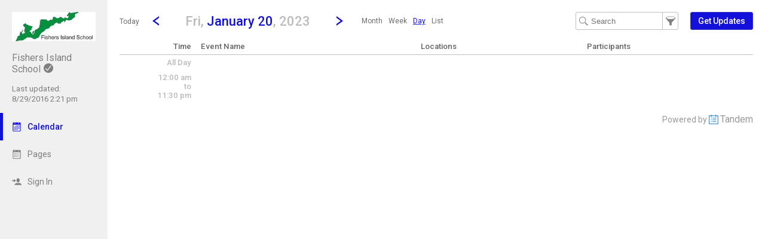

--- FILE ---
content_type: text/html; charset=UTF-8
request_url: http://fishersisland.tandem.co/index.php?type=view&action=day&cur_day=20&cur_month=1&cur_year=2023
body_size: 7138
content:
<!DOCTYPE html>
<html lang="en">
<head>
  <meta charset="utf-8">
    <link rel="canonical" href="http://fishersisland.tandem.co/" />
<script type="text/javascript">
var appInsights=window.appInsights||function(config){ function i(config){t[config]=function(){var i=arguments;t.queue.push(function(){t[config].apply(t,i)})}}var t={config:config},u=document,e=window,o="script",s="AuthenticatedUserContext",h="start",c="stop",l="Track",a=l+"Event",v=l+"Page",y=u.createElement(o),r,f;y.src=config.url||"https://az416426.vo.msecnd.net/scripts/a/ai.0.js";u.getElementsByTagName(o)[0].parentNode.appendChild(y);try{t.cookie=u.cookie}catch(p){}for(t.queue=[],t.version="1.0",r=["Event","Exception","Metric","PageView","Trace","Dependency"];r.length;)i("track"+r.pop());return i("set"+s),i("clear"+s),i(h+a),i(c+a),i(h+v),i(c+v),i("flush"),config.disableExceptionTracking||(r="onerror",i("_"+r),f=e[r],e[r]=function(config,i,u,e,o){var s=f&&f(config,i,u,e,o);return s!==!0&&t["_"+r](config,i,u,e,o),s}),t }({ instrumentationKey:"ececc94a-6e25-41e1-886e-8bdc90045a74", accountId: "917" });
window.appInsights = appInsights;

        appInsights.queue.push(function () {
                appInsights.context.addTelemetryInitializer(function (envelope) {
                        var telemetryItem = envelope.data.baseData;
                        if (envelope.name === Microsoft.ApplicationInsights.Telemetry.Exception.envelopeType) {
                                var new_exceptions = [];
                                for (i in telemetryItem.exceptions) {
                                        if(telemetryItem.exceptions[i].message != 'null is not an object (evaluating \'elt.parentNode\')'
                                                && telemetryItem.exceptions[i].message != 'TypeError: null is not an object (evaluating \'elt.parentNode\')') {
                                                new_exceptions.push(telemetryItem.exceptions[i]);
                                        }
                                }

                                if(new_exceptions.length > 0) {
                                        telemetryItem.exceptions = new_exceptions;
                                } else {
                                        return false;
                                }
                        }
                });
        });
var properties = {}
properties["type"] = "view";
properties["action"] = "day";
properties["Screen Resolution"] = screen.width + "x" + screen.height;
appInsights.trackPageView("view - day", null, properties);
</script>
  <link rel="preconnect" href="https://fonts.googleapis.com">
  <link rel="preconnect" href="https://fonts.gstatic.com" crossorigin>
  <link rel="stylesheet" type="text/css" href="https://fonts.googleapis.com/css2?family=Roboto:wght@400;500&display=swap"/>
  <title>FIS Calendar - January 20, 2023</title>
  <meta name="description" content="Easily view and search the Fishers Island School Calendar 2025-2026: Including holidays, team schedules and more.">
  <link rel="alternate" media="only screen and (max-width: 640px)" href="https://fishersisland.tandem.co/mobile/calendar/day/"/>  <meta name="robots" content="noindex" />
<link href="http://fishersisland.tandem.co/2.1.11/11237/css/css_30_default.php?&amp;v=312&amp;css_files=css_new_common_navigation.php%3Acss_new_common_list.php%3Acss_22_wizard.php%3Acss_new_view_day.php&amp;browser_name=Chrome&amp;colors_directory=advanced&amp;special_event_color=%23FFFFFF&amp;ui=card&amp;title_font=%231310D8" rel="stylesheet" type="text/css" />
<meta name="viewport" content="width=device-width, initial-scale=1" />
<!-- Le HTML5 shim, for IE6-8 support of HTML5 elements -->
<!--[if lt IE 9]>
<script src="http://html5shim.googlecode.com/svn/trunk/html5.js" crossorigin="anonymous"></script>
<![endif]-->

<script type="text/javascript">
var code_loc = '2.1.11/11237/';
var index_path = '/';
var code_revision = '2652';
var is_admin = '0';
var is_private = '0';
var host_id_link = '';
var ajax_prefix = 'index.php?' + host_id_link;
var date_format_code = '';
var time_format_code = '';
var body_style = null;
var container_style = null;
var print_active = false;
var beforePrint = function()
{
        if(!print_active)
        {
                container_style = $('#container').attr('style');
                body_style = $('#body').attr('style');

                if(container_style == null) container_style = '';
                if(body_style == null) body_style = '';

                $('#container').css('width', '100%').css('max-width', '100%').css('min-width', '100%');
                $('#body').css('width', '100%').css('max-width', '100%').css('min-width', '100%');
                print_active = true;
        };
};
var afterPrint = function()
{
        if(print_active)
        {
                $('#container').attr('style', container_style);
                $('#body').attr('style', body_style);
                print_active = false;
        };
};
if(window.matchMedia)
{
        var mediaQueryList = window.matchMedia('print');
        if(mediaQueryList)
        {
                mediaQueryList.addListener( function(mql)
                {
                        if(mql.matches)
                        {
                                beforePrint();
                        }
                        else
                        {
                                afterPrint();
                        }
                });
        }
}
window.onbeforeprint = beforePrint;
window.onafterprint = afterPrint;
</script>
<script type="text/javascript">
var ui_version = '22';
</script>
<script type="text/javascript" src="http://ajax.googleapis.com/ajax/libs/jquery/1.12.4/jquery.min.js" crossorigin="anonymous"></script>
<script>if (!window.jQuery) { document.write('<script src="2.1.11/11237/jscript/jquery-1.12.4.min.js" crossorigin="anonymous"><\/script>'); }</script>
<script type="text/javascript" src="2.1.11/11237/jscript/view/day.js?v=8"></script>
<style type="text/css">@import url(2.1.11/11237/jscript/date_picker/calendar-roboto.css);</style>
<script type="text/javascript" src="2.1.11/11237/jscript/date_picker/calendar.js?v=5"></script>
<script type="text/javascript" src="2.1.11/11237/jscript/date_picker/calendar-en.js"></script>
<script type="text/javascript" src="2.1.11/11237/jscript/date_picker/calendar-setup.js?v=3"></script>
<script type="text/javascript" src="2.1.11/11237/jscript/common/new_ui_wizard_common.js?v=52"></script>
<script type="text/javascript" src="2.1.11/11237/jscript/common/new_search_browse.js?v=106"></script>
<script type="text/javascript" src="2.1.11/11237/jscript/view/filter.js?v=30"></script>

<script type="text/javascript" src="2.1.11/11237/jscript/common/navigation.js?v=68"></script>
<link rel="shortcut icon" href="2.1.11/11237/favicon2.ico" />
</head>

<body>

<div id="more_section_menu" class="drop_menu" style="display: none;" role="menu" aria-label="More Main Sections"></div><div id="top_bar" class="top_bar" role="banner"><div id="top_bar_center" class="top_bar_center top_bar_center_flex"><div id="top_bar_account" class="top_bar_account" itemscope itemtype="http://schema.org/EducationalOrganization"><div id="top_bar_account_logo" class="top_bar_account_logo"><img src="http://fishersisland.tandem.co/logos/917-8.jpg" style="border: 0px;" alt="Fishers Island School Logo" itemprop="logo" /></div><div id="top_bar_account_name" class="top_bar_account_name"><h1><span itemprop="name">Fishers Island School</span><img src="2.1.11/11237/images/new_ui/done_circle_16px_gray.png" alt="Verified Account" width="16" height="16" data-tip-title="Verified Account" data-tip-body="This calendar is being updated by a verified admin. Huzzah!" srcset="2.1.11/11237/images/new_ui/done_circle_16px_gray.png 1x, 2.1.11/11237/images/new_ui/done_circle_32px_gray.png 2x" class="branding_verify_icon" /></h1></div><div id="top_bar_account_abbrev" class="top_bar_account_abbrev">FIS</div><div id="top_bar_account_verified" class="top_bar_account_verified"><div class="branding_verify_and_last_updated"><div class="branding_last_updated">Last updated:<br />8/29/2016 2:21 pm</div></div></div><meta itemprop="url" content="http://www.fischool.com/index.html" /></div><div id="top_bar_left" class="top_bar_left" role="navigation" aria-label="Main Sections"><a id="top_bar_link_calendar" class="top_bar_link_active top_bar_link_active_first" href="index.php?type=view&amp;action=month" data-count="0"><img src="2.1.11/11237/images/new_ui/calendar2_f0_mask_16px.png" alt="" width="16" height="16" srcset="2.1.11/11237/images/new_ui/calendar2_f0_mask_16px.png 1x, 2.1.11/11237/images/new_ui/calendar2_f0_mask_32px.png 2x" class="icon masked" /><span class="link_text">Calendar</span></a><a id="top_bar_link_pages" class="top_bar_link" href="index.php?type=pages&amp;action=list" data-count="0"><img src="2.1.11/11237/images/new_ui/calendar_list_16px_gray.png" alt="" width="16" height="16" srcset="2.1.11/11237/images/new_ui/calendar_list_16px_gray.png 1x, 2.1.11/11237/images/new_ui/calendar_list_32px_gray.png 2x" class="icon" /><span class="link_text">Pages</span></a><a id="top_bar_link_login" class="top_bar_link" href="https://fishersisland.tandem.co/index.php?type=login&amp;action=form" data-count="0"><img src="2.1.11/11237/images/new_ui/sign_in_16px_gray.png" alt="" width="16" height="16" srcset="2.1.11/11237/images/new_ui/sign_in_16px_gray.png 1x, 2.1.11/11237/images/new_ui/sign_in_32px_gray.png 2x" class="icon" /><span class="link_text">Sign In</span></a><div id="more_section_link_container" class="drop_menu_toggler_container" onclick="show_hide_drop_menu('more_section_link_container','more_section_menu','left', 0, 0, false, 'more_section_link_container', 'top');" style="display: none;" aria-haspopup="true" aria-controls="more_section_menu"><a id="more_section_link" class="top_bar_header" href="javascript:void(0);" data-count="0"><img src="2.1.11/11237/images/new_ui/ellipsis_16px_gray.png" alt="" width="16" height="16" srcset="2.1.11/11237/images/new_ui/ellipsis_16px_gray.png 1x, 2.1.11/11237/images/new_ui/ellipsis_32px_gray.png 2x" class="icon" style="vertical-align: top;" /><span class="link_text">More</span><span class="drop_menu_toggler drop_menu_toggler_show_login"><i class="drop_menu_toggler_chevron drop_menu_toggler_chevron_down"></i></span></a></div></div><div id="top_bar_right" class="top_bar_right" role="navigation" aria-label="Additional Sections"><a id="top_bar_link_hide_nav" class="top_bar_link" href="javascript:hide_nav();" data-count="0" style="display: none;"><img src="2.1.11/11237/images/new_ui/stop_16px_gray.png" alt="" width="16" height="16" srcset="2.1.11/11237/images/new_ui/stop_16px_gray.png 1x, 2.1.11/11237/images/new_ui/stop_32px_gray.png 2x" class="icon" /><span class="link_text">Hide</span></a><a id="top_bar_link_collapse" class="top_bar_link top_bar_link_last" href="javascript:toggle_nav();" data-count="0" style="display: none;"><img src="2.1.11/11237/images/new_ui/left_16px_gray.png" alt="" width="16" height="16" srcset="2.1.11/11237/images/new_ui/left_16px_gray.png 1x, 2.1.11/11237/images/new_ui/left_32px_gray.png 2x" class="icon" /><span class="link_text">Collapse</span></a></div></div></div><div><input type="hidden" id="code_loc" name="code_loc" value="2.1.11/11237/" /></div>
  <script type="text/javascript" src="2.1.11/11237/jscript/tooltip/tooltip_roboto.js?v=19"></script>


<div id="container" class="container_flex container_full_nav container_view container_view_day" style="min-width: 827px;">

<div id="body" class="body_flex body_view body_view_day">

<div class="common_nav_header common_nav_header_view">
<div id="common_nav_jump_to" style="display: none;" role="dialog" aria-labelledby="common_nav_jump_to_label">
 <form method="get" action="index.php">
  <input id="form_date" type="text" name="date" class="new_wizard_input" value="1/20/2023" size="15" maxlength="10" aria-label="Jump to date" /> <script type="text/javascript">
 if(window.Calendar) {
  Calendar.setup
  ({
                  inputField  : "form_date",         // ID of the input field
                  ifFormat    : "%m/%d/%Y",    // the date format
                  button      : "form_date",       // ID of the button
                  step        : 1,
                  cache       : true,
                  electric    : false,
                  weekNumbers : false
  });
  }
 </script>
<div id="common_nav_jump_to_label" style="display: none;">Jump to date</div><input type="hidden" name="type" value="view" /><input type="hidden" name="action" value="day" />&nbsp;&nbsp;<a id="jump_close" href="javascript:hide('jump_close','common_nav_jump_to');" aria-controls="common_nav_jump_to">close</a>
<div class="common_button_container common_button_container_bottom">
<div class="common_button_outer common_button_outer_active"><div class="common_button common_button_active"><input type="submit" name="submit_button" class="common_button common_button_active" value="Go"/>
</div></div></div>
 </form>
</div>
 <div class="common_nav_navigation common_nav_navigation_with_day" role="navigation">
  <div class="common_nav_navigation_table">
  <div class="common_nav_navigation_tr">
   <div class="common_nav_date_navigation">
<a id="common_show_nav_link" class="show_nav_link" href="javascript:show_nav();" data-tip-title="#common_show_nav_link_tooltip_title" data-tip-body-id="common_show_nav_link_tooltip_body" aria-describedby="common_show_nav_link_tooltip_body" style="display: none;"><img src="2.1.11/11237/images/new_ui/hamburger_24px_gray.png" alt="Show Nav" width="24" height="24" srcset="2.1.11/11237/images/new_ui/hamburger_24px_gray.png 1x, 2.1.11/11237/images/new_ui/hamburger_48px_gray.png 2x" /></a><span id="common_show_nav_link_tooltip_title" class="sr-only">Show Menu</span>
<span id="common_show_nav_link_tooltip_body" class="sr-only">Click this to show the menu.</span>
<a id="common_nav_today_link" class="common_nav_link" href="index.php?type=view&amp;action=day&amp;cur_year=2025&amp;cur_month=12&amp;cur_day=21#day12-21" style="text-decoration: none;">Today</a><a class="common_nav_chevron common_nav_date_link" href="index.php?type=view&amp;action=day&amp;cur_day=19&amp;cur_month=01&amp;cur_year=2023" aria-label="Previous Day" data-tip-title="#common_nav_prev_date_link_tooltip_title" data-tip-body-id="common_nav_prev_date_link_tooltip_body" aria-describedby="common_nav_prev_date_link_tooltip_body"><i class="common_nav_chevron common_nav_chevron_left"></i></a><span id="common_nav_prev_date_link_tooltip_title" class="sr-only">Go to Previous Day</span>
<span id="common_nav_prev_date_link_tooltip_body" class="sr-only">Click here to view the |strong|previous|/strong| calendar day.</span>
<a id="common_nav_jump_to_title" class="common_nav_jump_to_title common_nav_jump_to_title_for_day" href="javascript:show_hide_check('common_nav_jump_to_title','common_nav_jump_to',true,12,0,'left',true,'bottom','false',250);" data-reposition='{"data": ["common_nav_jump_to_title","common_nav_jump_to",12,0,"left"]}' role="button" aria-label="Jump To Day" aria-haspopup="true" aria-controls="common_nav_jump_to" data-tip-title="#common_nav_jump_to_title_tooltip_title" data-tip-body-id="common_nav_jump_to_title_tooltip_body" aria-describedby="common_nav_jump_to_title_tooltip_body"><h2><span class="common_nav_smaller_title">Fri,&nbsp;</span><span class="common_nav_header_main_title">January 20</span><span class="common_nav_smaller_title">,&nbsp;2023</span></h2></a><span id="common_nav_jump_to_title_tooltip_title" class="sr-only">Jump to...</span>
<span id="common_nav_jump_to_title_tooltip_body" class="sr-only">...any day.</span>
<a class="common_nav_chevron common_nav_date_link" href="index.php?type=view&amp;action=day&amp;cur_day=21&amp;cur_month=01&amp;cur_year=2023" aria-label="Next Day" data-tip-title="#common_nav_next_date_link_tooltip_title" data-tip-body-id="common_nav_next_date_link_tooltip_body" aria-describedby="common_nav_next_date_link_tooltip_body"><i class="common_nav_chevron common_nav_chevron_right"></i></a><span id="common_nav_next_date_link_tooltip_title" class="sr-only">Go to Next Day</span>
<span id="common_nav_next_date_link_tooltip_body" class="sr-only">Click here to view the |strong|next|/strong| calendar day.</span>
<ul id="nav_views_box_inline" class="nav_views_box inline_list add_keyboard_navigation" role="menubar" tabindex="0" aria-label="Other Views"><li class="nav_view_button" role="menuitem" tabindex="-1"><a class="nav_view_button" href="index.php?type=view&amp;action=month&amp;cur_month=1&amp;cur_year=2023">Month</a></li><li class="nav_view_button" role="menuitem" tabindex="-1"><a class="nav_view_button" href="index.php?type=view&amp;action=week&amp;cur_month=1&amp;cur_year=2023&amp;cur_day=20">Week</a></li><li class="nav_view_button" role="menuitem" tabindex="-1"><span class="nav_view_button" data-reposition='{"data": ["nav_views_box_inline","more_nav_views",0,0,"left"]}' tabindex="0">Day</span></li><li class="nav_view_button" role="menuitem" tabindex="-1"><a class="nav_view_button" href="index.php?type=view&amp;action=list&amp;cur_month=1&amp;cur_year=2023">List</a></li></ul><div id="nav_views_box_dropdown" class="nav_views_box dropdown_box nav_views_box_thin"><span class="nav_view_button" onclick="show_hide_check('nav_views_box_dropdown', 'more_nav_views',true,0,0,'left','dropdown_box_active');" onKeyDown="show_hide_check('nav_views_box_dropdown', 'more_nav_views',true,0,0,'left','dropdown_box_active');" data-reposition='{"data": ["nav_views_box_dropdown","more_nav_views",0,0,"left"]}' tabindex="0" role="button" aria-haspopup="true" aria-controls="more_nav_views">Day</span><div id="nav_views_more_toggler" onclick="show_hide_check('nav_views_box_dropdown', 'more_nav_views',true,0,0,'left','dropdown_box_active');" onKeyDown="show_hide_check('nav_views_box_dropdown', 'more_nav_views',true,0,0,'left','dropdown_box_active');" data-reposition='{"data": ["nav_views_box_dropdown","more_nav_views",0,0,"left"]}' aria-label="Show More Other Views" tabindex="0" role="button" aria-haspopup="true" aria-controls="more_nav_views"><span class="toggler_chevron toggler_chevron_down"></span></div></div><div id="more_nav_views" style="display: none; height: 90px"><a class="nav_view_button" href="index.php?type=view&amp;action=month&amp;cur_month=1&amp;cur_year=2023">Month</a><a class="nav_view_button" href="index.php?type=view&amp;action=week&amp;cur_month=1&amp;cur_year=2023&amp;cur_day=20">Week</a><a class="nav_view_button" href="index.php?type=view&amp;action=list&amp;cur_month=1&amp;cur_year=2023">List</a></div>   </div>
   <div class="common_nav_options">
<form id="search_form" method="get" action="index.php" role="search" aria-label="Text" onSubmit="return(onFilterSearchSubmit());"><input id="search_input" class="common_nav_search_filter" type="text" name="search" value="" size="15" maxlength="30" placeholder="Search" aria-label="Search Text" /><a id="common_nav_search_filter" href="javascript:show_hide_check('common_nav_search_filter','common_nav_filters',true,6,0,'none',true,'bottom','false',550);" style="" aria-label="Filter" role="button" aria-haspopup="true" aria-controls="common_nav_filters" data-tip-title="#common_nav_search_filter_tooltip_title" data-tip-body-id="common_nav_search_filter_tooltip_body" aria-describedby="common_nav_search_filter_tooltip_body"></a><span id="common_nav_search_filter_tooltip_title" class="sr-only">Filter Events</span>
<span id="common_nav_search_filter_tooltip_body" class="sr-only">Filter the events that get displayed in this view by the categories: School, Group, Location, Equipment, Department, Event Type, and Activity.</span>
<input type="hidden" name="type" value="view" /><input type="hidden" name="action" value="day" /><input type="hidden" name="cur_year" value="2023" /><input type="hidden" name="cur_month" value="1" /><input type="hidden" name="cur_day" value="20" /></form><div id="main_action"><div class="common_button_container common_button_container_middle">
<div class="common_button_outer common_button_outer_active common_button_outer_single"><div class="common_button common_button_active"><a class="common_button common_button_active" href="index.php?type=user_accounts&amp;action=get_updates" role="button"><span class="common_button common_button_active">Get Updates</span></a></div></div></div>
</div>   </div>
  </div>
  </div>
 </div>
</div>
<div id="common_nav_filters" class="common_nav_filters common_nav_filters_panel" style="display: none;" role="dialog"> <form method="get" action="index.php" role="search" aria-label="Filter">
 <div class="common_nav_close_block"><a id="filters_close" href="javascript:hide('filters_close','common_nav_filters');" aria-controls="common_nav_filters">close</a></div>
<div class="common_nav_filter">
   <div id="schools_container" class=""><div id="schools_search_browse_list" class="search_browse_input_div search_browse_input_div_adaptive" style="display: none;"><div class="search_browse_input_div_table"><div class="search_browse_input_div_row"><input class="search_browse_input search_browse_input_adaptive search_browse_input_school" type="text" id="search_browse_input" name="search_input" aria-label="Search" value="" placeholder="Search here" autocomplete="off" onclick="checkForSearchText()" onkeydown="checkForSearchText()" onfocus="search_input_focus()" data-search_browse_section="" maxlength="100" /><a id="section_cancel_button" class="new_wizard_button section_cancel_button" href="javascript:actual_remove_options();">Done</a>
</div></div><div id="search_browse_list_div" class="search_browse_list_div search_browse_list_div_adaptive" style="display: none;" onclick="search_scroll()" onscroll="search_scroll()"></div></div>   <div id="schools_display_container" class="display_div_container" style="">
     <div class="display_div_main display_div_main_adaptive"><div id="schools_display" class="display_div display_div_unselected display_div_adaptive" style=""><div id="schools_add" class="selection_display selection_display_add"><a id="schools_modify" class="new_wizard_action_link add_link" href="javascript:set_section('schools');"><img src="2.1.11/11237/images/new_ui/school_16px_gray.png" alt="School" width="16" height="16" aria-hidden="true" srcset="2.1.11/11237/images/new_ui/school_16px_gray.png 1x, 2.1.11/11237/images/new_ui/school_32px_gray.png 2x" />By School<span class="add_icon" aria-hidden="true">+</span></a></div></div></div>
   </div>
<script type="text/javascript">
var current_search_browse_section_obj_id = 'schools';
</script>
</div>
</div>
<div class="common_nav_filter">
   <div id="groups_container" class=""><div id="groups_search_browse_list" class="search_browse_input_div search_browse_input_div_adaptive" style="display: none;"></div>   <div id="groups_display_container" class="display_div_container" style="">
     <div class="display_div_main display_div_main_adaptive"><div id="groups_display" class="display_div display_div_unselected display_div_adaptive" style=""><div id="groups_add" class="selection_display selection_display_add"><a id="groups_modify" class="new_wizard_action_link add_link" href="javascript:set_section('groups');"><img src="2.1.11/11237/images/new_ui/group_16px_gray.png" alt="Group" width="16" height="16" aria-hidden="true" srcset="2.1.11/11237/images/new_ui/group_16px_gray.png 1x, 2.1.11/11237/images/new_ui/group_32px_gray.png 2x" />By Group<span class="add_icon" aria-hidden="true">+</span></a></div></div></div>
   </div>
</div>
</div>
<table class="new_wizard_table" style="width: 98%; padding-top: 15px;">
 <tr>
  <td class="new_wizard_title new_wizard_title_thin" style="width: 40%; vertical-align: middle;"><span id="extra_options_container_show" style=""><img src="2.1.11/11237/images/new_ui/navigation/next.png" alt="Show More Filters" width="8" height="8" srcset="2.1.11/11237/images/new_ui/navigation/next.png 1x, 2.1.11/11237/images/new_ui/navigation/next@2x.png 2x" />&nbsp;<a class="new_wizard_optional_link" href="javascript:show_div('extra_options_container')" aria-label="Show More Filters" aria-controls="extra_options_container">More Filters</a></span><span id="extra_options_container_hide" style="display: none;"><img src="2.1.11/11237/images/new_ui/navigation/down.png" alt="Hide More Filters" width="8" height="8" srcset="2.1.11/11237/images/new_ui/navigation/down.png 1x, 2.1.11/11237/images/new_ui/navigation/down@2x.png 2x" />&nbsp;<a class="new_wizard_optional_link" style="text-decoration: underline;" href="javascript:hide_div('extra_options_container')" aria-label="Hide More Filters" aria-controls="extra_options_container">More Filters</a></span></td>
  <td class="new_wizard_title new_wizard_title_thin" style="width: 60%; text-align: left; vertical-align: middle;" ><div class="new_wizard_optional_line">&nbsp;</div></td>
 </tr>
</table>
<div id="extra_options_container" style="display: none;">

<div class="common_nav_filter">
   <div id="locations_container" class=""><div id="locations_search_browse_list" class="search_browse_input_div search_browse_input_div_adaptive" style="display: none;"></div>   <div id="locations_display_container" class="display_div_container" style="">
     <div class="display_div_main display_div_main_adaptive"><div id="locations_display" class="display_div display_div_unselected display_div_adaptive" style=""><div id="locations_add" class="selection_display selection_display_add"><a id="locations_modify" class="new_wizard_action_link add_link" href="javascript:set_section('locations');"><img src="2.1.11/11237/images/new_ui/place_color_16px.png" alt="Location" width="16" height="16" aria-hidden="true" srcset="2.1.11/11237/images/new_ui/place_color_16px.png 1x, 2.1.11/11237/images/new_ui/place_color_32px.png 2x" />By Location<span class="add_icon" aria-hidden="true">+</span></a></div></div></div>
   </div>
</div>
</div>
</div><div><input type="hidden" id="filter_school" name="filter_school" value="" />
<input type="hidden" id="filter_group" name="filter_group" value="" />
<input type="hidden" id="filter_location" name="filter_location" value="" />
</div>
      <input type="hidden" id="type" name="type" value="view" />
      <input type="hidden" id="action" name="action" value="day" />
      <input type="hidden" id="wizard_type" name="wizard_type" value="wizard" />
      <input type="hidden" id="wizard_id" name="wizard_id" value="tfs_Filter" />
<input type="hidden" name="cur_year" value="2023" /><input type="hidden" name="cur_month" value="1" /><input type="hidden" name="cur_day" value="20" /><div class="common_button_container common_button_container_bottom">
<div id="filter_submit_container_outer" class="common_button_outer common_button_outer_active"><div id="filter_submit_container_inner" class="common_button common_button_active"><input type="submit" name="submit_button" class="common_button common_button_active" value="Filter" id="filter_submit"/>
</div></div><div class="common_button_outer common_button_outer_inactive"><div class="common_button common_button_inactive"><a class="common_button common_button_inactive" href="javascript:document.getElementById('filter_clear').click();" role="button"><span class="common_button common_button_inactive">Clear Filters</span></a></div></div></div>
 </form>
 <form method="get" action="index.php">
  <div>
   <input type="hidden" name="type" value="view" />
   <input type="hidden" name="action" value="day" />
   <input type="hidden" name="clear_filter" value="1" />
<input type="hidden" name="cur_year" value="2023" /><input type="hidden" name="cur_month" value="1" /><input type="hidden" name="cur_day" value="20" />   <input style="display: none;" type="submit" id="filter_clear" value="clear" name="submit_button" />
  </div>
 </form>
 <div style="clear:both;"><a id="common_nav_advanced_filter" href="index.php?type=view&amp;action=custom_filter&amp;filter_section=month_view&amp;return_section=day" data-tip-title="#common_nav_advanced_filter_tooltip_title" data-tip-body-id="common_nav_advanced_filter_tooltip_body" aria-describedby="common_nav_advanced_filter_tooltip_body">Advanced Filter</a></div><span id="common_nav_advanced_filter_tooltip_title" class="sr-only">Select Multiple Calendar Filters</span>
<span id="common_nav_advanced_filter_tooltip_body" class="sr-only">The Advanced Filter allows the selection of multiple schools, departments, activities and group types by which to filter the calendar.  Only Events matching the chosen filters will be displayed on the calendar.</span>
</div>

<div class="view_day" role="main">

<!-- This table loops through the day by every half hour and displays events -->
<table class="view_day_block">

<!-- This table provides headers for the day view -->

 <thead>
 <tr class="view_day_row heading_row">
  <th style="width: 12%;" class="view_day_time_column view_day_even view_day_title_time_column">Time</th>
  <th style="width: 88%;" class="view_day_event_column view_day_even view_day_title_event_column">

   <table class="view_day_event">
    <thead>
    <tr>
     <th style="width: 40%;" class="view_day_title_event_name_column">
      <strong>Event Name</strong>
     </th>
     <th style="width: 30%;" class="view_day_title_event_location_column">
      <strong>Locations</strong>
     </th>
     <th style="width: 30%;" class="view_day_title_event_participant_column">
      <strong>Participants</strong>
     </th>
    </tr>
    </thead>
   </table>

  </th>
 </tr>

 </thead>
 <tbody>
 <tr class="view_day_row">
  <td style="width: 12%;" class="view_day_time_column view_day_time_column_no_group  view_day_combined view_day_even">
   <span>All Day</span><a id="allday"></a>
  </td>
  <td style="width: 88%;" class="view_day_event_column view_day_even">

&nbsp;  </td>
 </tr>

 <tr class="view_day_row">
  <td style="width: 12%;" class="view_day_time_column view_day_time_column_no_group view_day_even view_day_combined">
   <span>12:00 am<br />to<br />11:30 pm</span><a id="12:00_am"></a>
  </td>
  <td style="width: 88%;" class="view_day_event_column view_day_even view_day_combined">

&nbsp;  </td>
 </tr>

 </tbody>
</table>

</div>

<input type="hidden" id="event_disable_school_locations" name="event_disable_school_locations" value="1" />
<input type="hidden" id="beta" name="beta" value="0" />
<input type="hidden" id="calendar_navigation" name="calendar_navigation" value="" />
<input type="hidden" id="vdata" name="vdata" value="" />
<input type="hidden" name="hidden_tbd_text" id="hidden_tbd_text" value="TBD" />
<input type="hidden" id="enable_schools" name="enable_schools" value="1" />
<input type="hidden" id="enable_new_ui" name="enable_new_ui" value="1" />
<input type="hidden" id="ui" name="ui" value="card" />
<input type="hidden" id="config_ui" name="config_ui" value="" />
</div>

<div id="footer" class="footer_flex">
 <div class="footer_center_flex">
<div class="footer_scheduled_with_tandem">Powered by <img src="2.1.11/11237/images/tandem_icon2_16px.png" srcset="2.1.11/11237/images/tandem_icon2_16px.png 1x, 2.1.11/11237/images/tandem_icon2_32px.png 2x" width="16" height="16" style="vertical-align: top;" alt="Powered by Tandem" /> <a href="https://www.tandem.co/">Tandem</a></div>
</div>
</div>

</div>

</body>
</html>

--- FILE ---
content_type: text/css; charset=utf-8
request_url: http://fishersisland.tandem.co/2.1.11/11237/css/css_30_default.php?&v=312&css_files=css_new_common_navigation.php%3Acss_new_common_list.php%3Acss_22_wizard.php%3Acss_new_view_day.php&browser_name=Chrome&colors_directory=advanced&special_event_color=%23FFFFFF&ui=card&title_font=%231310D8
body_size: 36832
content:

body
{
        top:0!important;
        background-color: #FFFFFF;
        margin: 0px auto 5px;
        padding: 0px;
        font-size: 10pt;
        font-family: Roboto, sans-serif;
        text-align: center;
}

div.skiptranslate,#google_translate_element2{display:none!important}

a, a:link, a:visited, a:active, a:hover
{
        font-weight: normal;
        font-family: Roboto, sans-serif;
        text-decoration: none;
}

a, a:link   { color: #1310D8; }
a:visited   { color: #1310D8; }
a:hover     { color: #EF9D00; cursor: pointer; text-decoration: underline; }
a:active    { color: #EF9D00; cursor: pointer; text-decoration: underline; }

h1, h2, h3, h4
{
        display: inline-block;
        margin: 0px;
        padding: 0px;
        font-size: 1em;
        font-weight: inherit;
}

strong, b, th
{
        font-weight: 500;
}

select.dropdown
{
        color: #25272C;
        background-color: #FFFFFF;
        border: 1px solid #888888;
        padding: 2px;
        font: normal 10pt Roboto, sans-serif;
}

input.text
{
        color: #25272C;
        background-color: #FFFFFF;
        border: 1px solid #888888;
        padding: 2px;
        font: normal 10pt Roboto, sans-serif;
}

input.button
{
        font: 500 11px Roboto, sans-serif !important;
        line-height: normal !important;
        padding: 1px 6px;
        cursor: pointer;
}

div.container, div.container_mini, div.container_flex
{

        margin: 0px 0px 0px 180px;
        
        padding: 0px;
}

div.container, div.container_full.container
{

        min-width: 827px;
        
}

div.container_mini  { width: 790px; }

div.container_flex  { min-width: 827px; }

@media all and (min-width: 1517px)
{
        div#container.container_with_panel
        {
                margin-right: 480px;
        }

        div#container.container_with_panel div#notice_container
        {
                margin-right: 480px;
        }

        div#container.container_with_panel #common_nav_add_panel
        {
                box-shadow: none;
                border-left: 1px solid #000000;
        }
}



@media all and (min-width: 717px)
{
        div#container.container_full_nav.container_small.container
        {
                margin-left: 0px;
        }

        div#container.container_full_nav.container_small.container div#notice_container
        {
                margin-left: 180px;
        }
}

@media all and (min-width: 877px)
{
        div#container.container_full_nav.container_medium.container
        {
                margin-left: 0px;
        }

        div#container.container_full_nav.container_medium.container div#notice_container
        {
                margin-left: 180px;
        }
}

@media all and (min-width: 1037px)
{
        div#container.container_full_nav.container_large.container
        {
                margin-left: 0px;
        }

        div#container.container_full_nav.container_large.container div#notice_container
        {
                margin-left: 180px;
        }
}

@media all and (min-width: 1197px)
{
        div#container.container_full_nav.container_xlarge.container
        {
                margin-left: 0px;
        }

        div#container.container_full_nav.container_xlarge.container div#notice_container
        {
                margin-left: 180px;
        }
}

@media all and (min-width: 1424px)
{
        div#container.container_full_nav.container
        {
                margin-left: 0px;
        }

        div#container.container_full_nav.container div#notice_container
        {
                margin-left: 180px;
        }
}

@media all and (min-width: 469px)
{
        div#container.container_mini_nav.container_small.container
        {
                margin-left: 0px;
        }

        div#container.container_mini_nav.container_small.container div#notice_container
        {
                margin-left: 56px;
        }
}

@media all and (min-width: 629px)
{
        div#container.container_mini_nav.container_medium.container
        {
                margin-left: 0px;
        }

        div#container.container_mini_nav.container_medium.container div#notice_container
        {
                margin-left: 56px;
        }
}

@media all and (min-width: 789px)
{
        div#container.container_mini_nav.container_large.container
        {
                margin-left: 0px;
        }

        div#container.container_mini_nav.container_large.container div#notice_container
        {
                margin-left: 56px;
        }
}

@media all and (min-width: 949px)
{
        div#container.container_mini_nav.container_xlarge.container
        {
                margin-left: 0px;
        }

        div#container.container_mini_nav.container_xlarge.container div#notice_container
        {
                margin-left: 56px;
        }
}

@media all and (min-width: 1176px)
{
        div#container.container_mini_nav.container
        {
                margin-left: 0px;
        }

        div#container.container_mini_nav.container div#notice_container
        {
                margin-left: 56px;
        }
}

@media all and (min-width: 829px)
{
        div#container.container_double_nav.container_small.container
        {
                margin-left: 0px;
        }

        div#container.container_double_nav.container_small.container div#notice_container
        {
                margin-left: 236px;
        }
}

@media all and (min-width: 989px)
{
        div#container.container_double_nav.container_medium.container
        {
                margin-left: 0px;
        }

        div#container.container_double_nav.container_medium.container div#notice_container
        {
                margin-left: 236px;
        }
}

@media all and (min-width: 1149px)
{
        div#container.container_double_nav.container_large.container
        {
                margin-left: 0px;
        }

        div#container.container_double_nav.container_large.container div#notice_container
        {
                margin-left: 236px;
        }
}

@media all and (min-width: 1309px)
{
        div#container.container_double_nav.container_xlarge.container
        {
                margin-left: 0px;
        }

        div#container.container_double_nav.container_xlarge.container div#notice_container
        {
                margin-left: 236px;
        }
}

@media all and (min-width: 1536px)
{
        div#container.container_double_nav.container
        {
                margin-left: 0px;
        }

        div#container.container_double_nav.container div#notice_container
        {
                margin-left: 236px;
        }
}

        

div.sm_spacer, div.smaller_spacer, div.conflict_sm_spacer, div.container_spacer, div.navigation_spacer
{
	display: none;
}

div.body, div.body_mini, div.body_no_padding, div.body_flex, div.body_no_padding_flex
{
        background-color: #FFFFFF;
        margin: 0px auto;
        text-align: center;

        padding: 0px 0px 20px;
        
}


div.body, div.body_mini, div.body_flex
{
        padding: 0px 20px 20px;
}

div.body                 { max-width: 984px; }
div.body_mini            { width: 790px; }
div.body_no_padding      { max-width: 1024px; }
        

div.body_flex            { min-width: 787px; }
div.body_no_padding_flex { min-width: 827px; }

div.body form
{
        margin: 0px;
        padding: 0px;
}


div#footer
{
        width: 100%;
        color: #999999;
        margin: 0px 0px 20px;
        padding: 0px;
        box-sizing: border-box;
        font: 7pt Roboto, sans-serif;
}

div#footer a:link, div#footer a:visited, div#footer a:hover
{
        font: normal 7pt Roboto, sans-serif;
        text-decoration: underline;
}

div#footer a:link      { color: #999999; }
div#footer a:visited   { color: #999999; }
div#footer a:hover     { color: #EF9D00; }
div#footer a:active    { color: #EF9D00; }

div.footer_center, div.footer_center_no_padding, div.footer_center_flex, div.footer_center_no_padding_flex
{
        margin-left: auto;
        margin-right: auto;
}

div.footer_center, div.footer_center_flex
{
        padding-left: 20px;
        padding-right: 20px;
}

div.footer_organization_description
{
        text-align: left;
        vertical-align: top;
        font-size: 14px;
        line-height: 16px;
        margin-right: 170px;
}

div.footer_scheduled_with_tandem
{
        clear: both;
        height: 16px;
        text-align: right;
        vertical-align: top;
        font-size: 14px;
        line-height: 16px;
}

div.footer_scheduled_with_tandem_float
{
        clear: none;
        float: right;
}

div#footer div.footer_organization_description a:link, div#footer div.footer_organization_description a:visited, div#footer div.footer_organization_description a:hover
{
        font-size: 14px;
        line-height: 16px;
        text-decoration: underline;
        vertical-align: top;
}

div#footer div.footer_organization_description a:hover, div#footer div.footer_organization_description a:active
{
        text-decoration: underline;
}

div#footer div.footer_scheduled_with_tandem a:link, div#footer div.footer_scheduled_with_tandem a:visited, div#footer div.footer_scheduled_with_tandem a:hover
{
        font-size: 16px;
        line-height: 16px;
        text-decoration: none;
        vertical-align: top;
}

div#footer div.footer_scheduled_with_tandem a:hover, div#footer div.footer_scheduled_with_tandem a:active
{
        text-decoration: underline;
}

div.footer_server_info
{
        color: #FFFFFF;
}

#dhtmltooltip
{
        position: absolute;
        left: -300px;
        z-index: 100;
        width: 150px;
        margin: 0px;
        border: 1px solid #999;
        box-shadow: 0 0 5px #999;
        border-radius: 3px;
        padding: 0px;
        font: normal 12px Roboto, sans-serif;
        text-align: left;

}

#dhtmltooltipheader
{
        z-index: 100;
        margin: 0px;
        border-bottom: 1px dashed transparent;
        border-top-left-radius: 3px;
        border-top-right-radius: 3px;
        padding: 5px;
        background-color: #F0F0F0;
        color: #25272C;
        font: 500 14px Roboto, sans-serif;
        text-align: left;
}

#dhtmltooltipbody
{
        z-index: 100;
        max-height: 400px;
        overflow-y: auto;
        margin: 0px;
        border-bottom-left-radius: 3px;
        border-bottom-right-radius: 3px;
        padding: 5px;
        background-color: #FFFFFF;
        font: normal 12px Roboto, sans-serif;
        text-align: left;
}

#dhtmltooltipbody table
{
        margin: 0px;
        padding: 0px;
        border-collpase: collapse;
        border-spacing: 0px;
}

#dhtmltooltipbody table td
{
        padding: 0px;
}

#dhtmltooltipbody table td:first-child
{
        padding-right: 5px;
}

.dhtmlpointer
{
        position: absolute;
        left: -300px;
        z-index: 101;
}


.sr-only
{
        position: absolute;
        width: 1px;
        height: 1px;
        padding: 0;
        margin: -1px;
        overflow: hidden;
        clip: rect(0, 0, 0, 0);
        white-space: nowrap;
        border-width: 0;
}

div.common_container_small, div.common_container_medium, div.common_container_large, div.common_container_xlarge, div.common_container_full
{
        margin-left: auto !important;
        margin-right: auto !important;
        box-sizing: border-box;
}

div.common_container_small
{
        min-width: 283px;
        max-width: 300px;
}

div.common_container_small img
{
        max-width: 270px;
}

div.common_container_medium
{
        min-width: 443px;
        max-width: 460px;
}

div.common_container_medium img
{
        max-width: 430px;
}

div.common_container_large
{
        min-width: 603px;
        max-width: 620px;
}

div.common_container_large img
{
        max-width: 590px;
}

div.common_container_xlarge
{
        min-width: 763px;
        max-width: 780px;
}

div.common_container_xlarge img
{
        max-width: 750px;
}

div.common_container_full
{
        min-width: 827px;
        max-width: 984px;
}

div.common_container_full img
{
        max-width: 994px;
}

/* Default Section Headers */

div.section_header
{
        background-color: #FFFFFF;
        color: #1310D8;
        font: 500 18pt Roboto, sans-serif;
        margin: 0px auto;
        padding: 0px;
        text-align: left;
}

div#section_header_login, div#section_header_fixed
{
        padding: 20px 0px 0px 0px;
        background-color: #FFFFFF;
        color: #1310D8;
        font: 500 18pt Roboto, sans-serif;
        text-align: left;
        vertical-align: top;
}

div#section_header_login    { width: 500px; margin: 0px auto; }
div#section_header_fixed    { margin: 0px; }



div#section_header_fixed img
{
        padding-right: 3px;
}

.clearboth
{
        clear: both;
        background-color: #000000;
}

table
{
        border-spacing: 0px;
        border-width: 0px;
}

table th, table td
{
        padding: 0px;
}

img
{
        border: 0px;
}

img.masked              { background-color: #1310D8; }
img.masked_black        { background-color: #000; }
img.masked_gray         { background-color: #808080; }
img.masked_hover        { background-color: #EF9D00; }
img.masked_accent       { background-color: #1310D8; }
img.masked_approve      { background-color: #5EDB8B; }
img.masked_decline      { background-color: #BC3129; }
img.masked_attention    { background-color: #EDC802; }
img.masked_inactive     { background-color: #9b9c9e; }


div.login_bar_logged_out
{
        height: 32px;
}

div.login_bar_logged_in
{
        height: 48px;
}

div.login_bar, div.top_bar
{
        
}

div.login_bar
{
        background-color: #F0F0F0;
}

div.login_bar_no_top
{
        
}

div.top_bar
{
        width: 180px;
        position: fixed;
        top: 0;
        left: 0;
        bottom: 0;
        max-height: 100vh;
        background-color: #F0F0F0;
        box-shadow: unset;
        text-align: left;
        z-index: 1;
}

div.top_bar.mini
{
        width: 56px;
}

div.top_bar.dark
{
        background-color: #E0E0E0;
        box-shadow: unset;
}

div.top_bar.top_bar_sub
{
        margin-left: 56px;
}

div#top_bar_account a#hide_nav, div#top_bar_account a#collapse_nav
{
        display: none;
        position: absolute;
        right: 2px;
        top: 0px;
        color: #999999;
        font-size: 12pt;
        line-height: 12pt;
}

div#top_bar_account a#collapse_nav
{
        font-size: 18pt;
        right: 5px;
}

div.top_bar.mini div#top_bar_account a#collapse_nav
{
        
}

div#top_bar_account a#hide_nav:hover, div#top_bar_account a#hide_nav:active, 
 div#top_bar_account a#collapse_nav:hover, div#top_bar_account a#collapse_nav:active
{
        color: #EF9D00;
        text-decoration: none;
}

div#top_bar_account:hover a#hide_nav, div#top_bar_account:hover a#collapse_nav
{
        display: block;
}

div#container.container_mini_nav
{
        margin-left: 56px;
}

div#container.container_no_nav
{
        margin-left: 0px;
}

div#container.container_double_nav
{
        margin-left: 236px;
}

div.top_bar.mini div#top_bar_account_logo
{
        padding-top: 5px;
        padding-left: 5px;
        padding-right: 5px;
}

div.top_bar.mini div#top_bar_account_logo img
{
        max-width: 46px;
}

div.top_bar.mini div#top_bar_account_name, div.top_bar.mini div#top_bar_account_verified
{
        display: none;
}

div#top_bar_account_abbrev
{
        display: none;
}

div.top_bar.mini div#top_bar_account_abbrev
{
        display: block;
}

div.top_bar.mini a.top_bar_link .link_text,
 div.top_bar.mini a.top_bar_header .link_text,
 div.top_bar.mini a.top_bar_link_active .link_text,
 div.top_bar.mini a.top_bar_header_active .link_text,
 div.top_bar.mini a.top_bar_link_special .link_text,
 div.top_bar.mini a#account_section_link span.login_bar_account_user_name,
 div.top_bar.mini a#account_section_link span.drop_menu_toggler_show_login,
 div.top_bar.mini a#more_section_link span.drop_menu_toggler_show_login,
 div.top_bar.mini .new_bubble
{
        display: none;
}

div.top_bar span.notify_bubble
{
        position: absolute;
        top: 7px;
        left: 28px;
        margin-left: 0px;
        font-size: 10px;
        line-height: 10px;
}

a.top_bar_link_active span.notify_bubble
{
        left: 23px;
}

div.top_bar.mini a.top_bar_link .icon,
div.top_bar.mini a.top_bar_header .icon,
div.top_bar.mini a.top_bar_link_active .icon,
div.top_bar.mini a.top_bar_header_active .icon,
div.top_bar.mini a.top_bar_link_special .icon
{
        margin-right: 0px;
}

div.login_bar_center
{
        margin-top: 0px;
}

div.login_bar_center_no_top
{
        
}

div.login_bar_right
{
        position: absolute;
        bottom: 0;
        left: 0;
}

div.login_bar_right_no_top
{
        
}

div.top_bar_center, div.top_bar_left, div.top_bar_right
{
        vertical-align: top;
}

div.top_bar_center, div.top_bar_center_flex
{
        z-index: 1;
        margin-top: 0px;
        white-space: nowrap;
}

div.top_bar_center
{
        
}

div.top_bar_center_flex
{
        
}

div.top_bar_left
{
        display: block;
        overflow: hidden;
}

div.top_bar_right
{
        position: absolute;
        bottom: 0;
        right: 0;
        left: 0;
        z-index: 10;
}

div.top_bar.dark div.top_bar_right
{
        
}

div#top_bar_account, div#top_bar_account_logo, div#top_bar_account_name, div#top_bar_account_verified, div#top_bar_account_website
{

}

div#top_bar_account
{
        
}

div#top_bar_account_logo
{
        margin: 0px auto;
        padding: 20px 20px 0px 20px;
        text-align: center;
}

div#top_bar_account_logo img
{
        text-align: center;
        max-width: 140px;
}

div#top_bar_account_name, div#top_bar_account_abbrev
{
        padding: 15px 20px;
}

div#top_bar_account_abbrev
{
        padding-left: 5px;
        padding-right: 5px;
        padding-bottom: 5px;
        text-align: center;
        word-break: break-all;
}

div#top_bar_account_name, div#top_bar_account_name h1, div#top_bar_account_abbrev
{
        font-size: 12pt;
        color: #7F7F7F;
        white-space: normal;
}

div.top_bar_account_name img, div#top_bar_account_abbrev img
{
        padding-left: 5px;
        vertical-align: top;
}

div#top_bar_account_verified
{
        padding: 0px 20px 15px;
}

div#top_bar_account_verified div.branding_verify_and_last_updated
{
        display: block;
        padding: 0px;
        color: #7F7F7F;
        font-size: 10pt;
        line-height: 17px;
        vertical-align: top;
        white-space: normal;
}

div#top_bar_account_verified div.branding_verify_and_last_updated div.branding_verify
{

}

div#top_bar_account_verified div.branding_verify_and_last_updated div.branding_verify img
{
        vertical-align: top;
        padding-right: 5px;
}

div#top_bar_account_verified div.branding_verify_and_last_updated div.branding_last_updated
{

}

div#tandem_logo
{
        display: block;
        margin-top: 7px;
        margin-right: 10px;
        padding-left: 10px;
}

a.login_bar_link
{
        display: block;
        height: 16px;
        padding: 15px 20px;
        color: #7F7F7F;
        font-size: 14px;
        font-family: Roboto, sans-serif;
        text-decoration: none;
        vertical-align: middle;
        line-height: 16px;
}

a.login_bar_link_active
{
        font-weight: 500;
}

a.login_bar_verify, span.login_bar_verify,
 a.login_bar_notify, span.login_bar_notify
{
        display: block;
        height: 16px;
        margin-top: 0px;
        padding: 15px 5px;
        font-size: 11px;
        font-family: Roboto, sans-serif;
        text-decoration: none;
        vertical-align: middle;
        line-height: 16px;
}

a.login_bar_verify:hover img, a.login_bar_notify:hover img
{
        opacity: 0.7;
}

a.login_bar_verify_no_top, span.login_bar_verify_no_top,
 a.login_bar_notify_no_top, span.login_bar_notify_no_top
{
        
}

a.login_bar_link:hover, a.login_bar_notify:hover
{
        color: #EF9D00;

}

a.login_bar_link_no_top, a.login_bar_link_no_top:hover
{

}

a.login_bar_link_no_top:hover
{

}

a.login_bar_account
{
        color: #7F7F7F;
        display: block;
        height: 26px;
        margin-top: 0px;
        margin-bottom: 5px;
        padding: 15px 20px;
        font-size: 14px;
        font-family: Roboto, sans-serif;
        text-decoration: none;
        vertical-align: middle;
        line-height: 16px;
}

a.login_bar_account:hover, a.login_bar_account:active
{
        color: #EF9D00;

}

a.login_bar_account img
{
        margin-right: 5px;
}

a.login_bar_account span
{
        display: inline-block;
        height: 16px;
        padding: 5px 0px;
        line-height: 16px;
        vertical-align: top;
}

a.login_bar_account_no_top
{

}

img.app_logo, img.app_logo_no_text
{
        margin-left: 10px;
        margin-right: 10px;
}

img.app_logo
{
        margin-top: 14px;
}

img.app_logo_no_text
{
        margin-top: 11px;
}

a.top_bar_link, a.top_bar_link:link, a.top_bar_link:visited,
 a.top_bar_header, a.top_bar_header:link, a.top_bar_header:visited,
 a.top_bar_link_active, a.top_bar_link_active:link, a.top_bar_link_active:visited,
 a.top_bar_header_active, a.top_bar_header_active:link, a.top_bar_header_active:visited,
 a.top_bar_link_special, a.top_bar_link_special:link, a.top_bar_link_special:visited
{
        position: relative;
        display: block;
        padding: 15px 20px;
        color: #7F7F7F;
        font-size: 14px;
        line-height: 16px;
        white-space: normal;
        font-family: Roboto, sans-serif;
        text-decoration: none;
        vertical-align: middle;
}

a.top_bar_link_active, a.top_bar_link_active:link, a.top_bar_link_active:visited,
 a.top_bar_header_active, a.top_bar_header_active:link, a.top_bar_header_active:visited
{
        color: #1310D8;
        border-left: 5px solid #1310D8;
        padding-left: 15px;
        font-weight: 500;
}

a.top_bar_link_special, a.top_bar_link_special:link, a.top_bar_link_special:visited
{
        background-color: #1310dc;
        color: #FFFFFF;
}

a.top_bar_link:hover, a.top_bar_header:hover,
 a.top_bar_link_active:hover, a.top_bar_header_active:hover
{
        color: #EF9D00;

}

a.top_bar_link:focus-visible, a.top_bar_header:focus-visible, a.top_bar_link_active:focus-visible, a.top_bar_header_active:focus-visible, a.top_bar_link_special:focus-visible
{
        outline-offset: -1px;
}

div.top_bar.top_bar_org a.top_bar_link,
 div.top_bar.top_bar_org a.top_bar_header,
 div.top_bar.top_bar_org a.top_bar_link_active,
 div.top_bar.top_bar_org a.top_bar_header_active,
 div.top_bar.top_bar_org a.top_bar_link_special
{
        padding-left: 0px;
        padding-right: 0px;
        text-align: center;
}

div.top_bar.top_bar_org a.top_bar_link_active
{
        background-color: #F0F0F0;
}

a.top_bar_header:hover
{

}

div.drop_menu_toggler_container:hover a.top_bar_header
{

}

a.top_bar_link:hover, a.top_bar_header:hover
{

}

a.top_bar_link_active:hover, a.top_bar_header_active:hover
{

}

a.top_bar_link_special:hover
{
        background-color: #4f4de8;
}

a.top_bar_link_special:active
{
        background-color: #3735b9;
}

a.top_bar_header
{
        color: #333333;
        cursor: pointer;
}

a.top_bar_link_active_first
{
        
}

a.top_bar_link_active_last
{
        
}

.notify_bubble, .new_bubble
{
        display: inline-block;
        margin-left: 5px;
        background-color: #BC3129 !important;
        border-radius: 2px;
        color: #FFFFFF;
        font-size: 12px;
        font-weight: 500;
        vertical-align: top;
        line-height: 12px;
        padding: 2px 3px;
}

.new_bubble
{
        background-color: #1310D8 !important;
        color: #FFFFFF;
}

a.top_bar_link .icon, a.top_bar_header .icon, a.top_bar_link_active .icon, a.top_bar_header_active .icon, a.top_bar_link_special .icon, a.drop_menu_link .icon, a.drop_menu_header .icon
{
        margin-right: 10px;
        vertical-align: top;
}

a#more_section_link, a#account_section_link
{
        
}

a#account_section_link
{
        height: auto;
        padding-right: 20px;
}

a#account_section_link span.login_bar_account_user_name
{
        width: 100px;
        height: auto;
        line-height: 13px;
        padding: 0px;
        text-align: left;
        vertical-align: middle;
        white-space: normal;
}

a#account_section_link span.login_bar_account_user_name_no_profile_pic
{
        width: 121px;
}

a#account_section_link img
{
        margin-left: 0px;
        margin-right: 10px;
        vertical-align: middle;
}

#more_section_link_container, #account_section_link_container
{
        display: block;
}

.drop_menu
{
        position: fixed;
        z-index: 100;
        background-color: #F0F0F0;
        background-color: #FFFFFF;
        border: 1px solid #C0C0C0;
        border-radius: 3px;
        box-shadow: 0 0 5px #DFDFDF;
        text-align: left;
}

.drop_menu_right
{
        text-align: right;
}

.drop_menu_active
{
        background-color: #FFFFFF;
}

div.drop_menu_divider
{
        height: 1px;
        margin-top: 4px;
        margin-bottom: 4px;
        background-color: #666666;
}

div.drop_menu_toggler_container
{
        display: inline-block;
        cursor: pointer;
}

div.drop_menu_toggler, div.drop_menu_toggler_show, div.drop_menu_toggler_show_login, span.drop_menu_toggler, span.drop_menu_toggler_show_login, a#account_section_link span.drop_menu_toggler_show_login
{
        display: block;
        float: left;
        width: 14px;
        height: 14px;
        padding: 16px 10px 16px 5px;
        cursor: pointer;
}

a#more_section_link span.drop_menu_toggler_show_login
{
        position: absolute;
        right: 20px;
        padding-top: 1px;
        padding-bottom: 1px;
}

div.drop_menu_toggler_show_login, span.drop_menu_toggler_show_login, a#account_section_link span.drop_menu_toggler_show_login
{
        float: none;
        display: inline-block;
        vertical-align: middle;
        padding: 0px 0px 2px 5px;
}

div.drop_menu_toggler_container:hover div.drop_menu_toggler_show,
 div.drop_menu_toggler_container:hover div.drop_menu_toggler_show_login, div.drop_menu_toggler_container:hover span.drop_menu_toggler_show_login, div.drop_menu_toggler_container:hover a#account_section_link span.drop_menu_toggler_show_login,
 div.drop_menu_toggler_container:hover a, div.drop_menu_toggler_container:hover span
{
	background-color: transparent;
}

div.drop_menu_toggler_container:hover a#account_section_link div.drop_menu_toggler_show_login, div.drop_menu_toggler_container:hover a#account_section_link span.drop_menu_toggler_show_login, div.drop_menu_toggler_container:hover a#account_section_link span.drop_menu_toggler_show_login,
 div.drop_menu_toggler_container:hover a#account_section_link, div.drop_menu_toggler_container:hover a#account_section_link span
{
        
}

div.drop_menu_toggler_container:hover div.drop_menu_toggler_show, div.drop_menu_toggler_container:hover div.drop_menu_toggler_show_login, div.drop_menu_toggler_container:hover span.drop_menu_toggler_show_login, div.drop_menu_toggler_container:hover a#account_section_link span.drop_menu_toggler_show_login, div.drop_menu_toggler_container:hover a
{
        
}

div.drop_menu_toggler_container a
{
        padding-right: 5px;
}

.drop_menu_toggler_chevron
{
        position: relative;
        display: block;
        height: 14px;
        width: 14px;
}

.drop_menu_toggler_chevron:before, .drop_menu_toggler_chevron:after
{
        position: absolute;
        display: block;
        content: "";
        border: 7px solid transparent;
}

.drop_menu_toggler_chevron_down:before
{
        top: 5px;
        border-top-color: #666666;
}

.drop_menu_toggler_chevron_down:after
{
        top: 2px;
        border-top-color: #F0F0F0;
}

.drop_menu_toggler_chevron_up:before
{
        top: -3px;
        border-bottom-color: #666666;
}

.drop_menu_toggler_chevron_up:after
{
        top: 0px;
        border-bottom-color: #F0F0F0;
}

div.drop_menu_toggler_container:hover .drop_menu_toggler_chevron_down:after, div.drop_menu_toggler_container:active .drop_menu_toggler_chevron_down:after
{
        border-top-color: #F0F0F0;
}

div.drop_menu_toggler_container:hover .drop_menu_toggler_chevron_up:after, div.drop_menu_toggler_container:active .drop_menu_toggler_chevron_up:after
{
        border-bottom-color: #F0F0F0;
}

a.drop_menu_link:link, a.drop_menu_link:visited, a.drop_menu_link:active, a.drop_menu_link:hover,
 a.drop_menu_header:link, a.drop_menu_header:visited, a.drop_menu_header:active, a.drop_menu_header:hover,
 span.drop_menu_text
{
        display: block;
        padding: 9px 20px;
        border: 0px solid #F0F0F0;
        color: #7F7F7F;
        font-size: 14px;
        text-decoration: none;
        white-space: pre;
}

a.drop_menu_link:link, a.drop_menu_link:visited, a.drop_menu_link:active, a.drop_menu_link:hover
{
        color: #7F7F7F;
}

span.drop_menu_link_active, a.drop_menu_link_active, a.drop_menu_link_active:link, a.drop_menu_link_active:visited, a.drop_menu_link_active:active, a.drop_menu_link_active:hover
{
        color: #1310D8;
        font-weight: 500;
}

a.drop_menu_header:link, a.drop_menu_header:visited, a.drop_menu_header:active, a.drop_menu_header:hover,
 span.drop_menu_text
{
        border-top: 1px solid #FFFFFF;
        color: #25272C;
}

a.drop_menu_link:hover
{
        background-color: #F0F0F0;
        color: #EF9D00;
}

.drop_menu_link:first-child
{
        margin-top: 0px;
}

#more_section_menu
{
        min-width: 180px;
        box-sizing: border-box;
}

#account_section_menu
{
        bottom: 51px;
        left: 0;
        min-width: 180px;
        box-sizing: border-box;
}

#branding, #branding_banner
{
        background-color: #FFFFFF;
        padding: 20px 10px 0px;
}

#branding_center, #branding_banner_center
{
        text-align: left;
}

div.branding_center_align
{
        text-align: center !important;
}

#branding, #branding_center
{
        
}

#branding_banner, #branding_banner_center
{
        height: 145px;
}

div.login_bar_branding_name
{
        float: left;
        border: 0px;
        padding-top: 15px;
        padding-left: 10px;
        padding-right: 10px;
}

div.login_bar_branding_name, div.login_bar_branding_name a,
 div.login_bar_branding_name a:link, div.login_bar_branding_name a:visited
{
        color: #1310D8;
        font: 500 18px Roboto, sans-serif;
        line-height: 16px;
        text-align: left;
        vertical-align: bottom;
}

div.login_bar_branding_name a:hover, div.login_bar_branding_name a:active
{
        color: #EF9D00;
}

div.login_bar_branding_name_no_top, div.login_bar_branding_name_no_top a,
 div.login_bar_branding_name_no_top a:link, div.login_bar_branding_name_no_top a:visited,
 div.login_bar_branding_name a:hover, div.login_bar_branding_name a:active
{
        
}

div.branding_logo
{
        display: inline-block;
        padding-right: 20px;
}

div.branding_name
{
        display: inline-block;
        border: 0px;
        background-color: #FFFFFF;
}

div.branding_name, div.branding_name a,
 div.branding_name a:link, div.branding_name a:visited
{
        color: #1310D8;
        font: 500 30px Roboto, sans-serif;
        vertical-align: top;
}

div.branding_logo + div.branding_name, div.branding_logo + div.branding_name a,
 div.branding_logo + div.branding_name a:link, div.branding_logo + div.branding_name a:visited,
 div.branding_logo + div.branding_name + div.branding_verify_and_last_updated
{
        line-height: 70px;
}

div.branding_name a:hover, div.branding_name a:active
{
        color: #EF9D00;
}

div.branding_banner
{

}

div.branding_verify_and_last_updated
{
        display: inline-block;
        padding-left: 5px;
        font-size: 30px;
        font-weight: normal;
        vertical-align: top;
        text-align: left;
}

span.branding_verify_and_last_updated_text
{
        display: inline-block;
        padding-left: 5px;
}

span.branding_verify
{
        display: block;
        color: #999999;
        font-size: 10pt;
        line-height: 10pt;
}

span.branding_last_updated
{
        display: block;
        color: #999999;
        font-size: 10pt;
        line-height: 10pt;
}


.common_button_container
{
        height: 30px;
        padding: 0px;
        text-align: left;
        vertical-align: middle;
}

.common_button_container_right
{
        float: right;
}

.common_button_container_top
{
        margin-bottom: 20px;
}

.common_button_container_middle
{
        margin: 0px;
}

.common_button_container_bottom
{
        margin-top: 20px;
}

.common_button_container_single
{
        height: auto;
}

.common_button_container_center
{
        text-align: center;
}

.common_button_container_bottom_fixed
{
        position: fixed;
        min-width: 827px;
        max-width: 1024px;
        bottom: 0;
        left: 0;
        right: 0;
        margin-left: auto;
        margin-right: auto;
        padding: 10px;
        background-color: #FFFFFF;
        z-index: 100;
        box-sizing: border-box;
        height: 50px;
}

div.common_button_outer + div.common_button_outer
{
        margin-left: 15px;
}

div.common_button_outer_active, div.common_button_outer_active_clear, div.common_button_outer_active_invisible,
 div.common_button_outer_inactive, div.common_button_outer_inactive_clear, div.common_button_outer_inactive_invisible,
 div.common_button_outer_approve, div.common_button_outer_approve_clear, div.common_button_outer_approve_invisible,
 div.common_button_outer_decline, div.common_button_outer_decline_clear, div.common_button_outer_decline_invisible,
 div.common_button_outer_attention, div.common_button_outer_attention_clear, div.common_button_outer_attention_invisible
{
        float: left;
        margin: 0px;
}

div.common_button_outer_right
{
        float: right;
}

div.common_button_outer_right + div.common_button_outer_right
{
        margin-right: 15px;
}

div.common_button_outer_center
{
        float: none;
        text-align: center;
        display: inline-block;
}

div.common_button_outer_single
{
        float: none;
        text-align: center;
}

div.common_button_outer_edge
{
        margin: 0px;
}

div.common_button
{
        border-radius: 3px;
        -moz-border-radius: 3px;
        -webkit-border-radius: 3px;
        -khtml-border-radius: 3px;
        position: relative;
}

div.common_button_active
{
        background-color: #1310dc;
        border: 1px solid #3735b9;
}

div.common_button_active:hover          { border-color: #3735b9; }
div.common_button_active:active         { border-color: #3735b9; }

div.common_button_active_clear
{
        background-color: #FFFFFF;
        border: 1px solid #3735b9;
}

div.common_button_active_clear:hover          { border-color: #3735b9; }
div.common_button_active_clear:active         { border-color: #3735b9; }

div.common_button_active_invisible
{
        background-color: #FFFFFF;
        border: 1px solid #FFFFFF;
}

div.common_button_active_invisible:hover          { border-color: #3735b9; }
div.common_button_active_invisible:active         { border-color: #3735b9; }

div.common_button_inactive
{
        background-color: #9b9c9e;
        border: 1px solid #7f7f7f;
}

div.common_button_inactive:hover        { border-color: #9b9c9e; }
div.common_button_inactive:active       { border-color: #7f7f7f; }

div.common_button_inactive_clear
{
        background-color: #FFFFFF;
        border: 1px solid #7f7f7f;
}

div.common_button_inactive_clear:hover        { border-color: #9b9c9e; }
div.common_button_inactive_clear:active       { border-color: #7f7f7f; }

div.common_button_inactive_invisible
{
        background-color: #FFFFFF;
        border: 1px solid #FFFFFF;
}

div.common_button_inactive_invisible:hover        { border-color: #9b9c9e; }
div.common_button_inactive_invisible:active       { border-color: #7f7f7f; }

div.common_button_approve
{
        background-color: #5EDB8B;
        border: 1px solid #57C27D;
}

div.common_button_approve:hover         { border-color: #61CC87; }
div.common_button_approve:active        { border-color: #57C27D; }

div.common_button_approve_clear
{
        background-color: #FFFFFF;
        border: 1px solid #57C27D;
}

div.common_button_approve_clear:hover         { border-color: #61CC87; }
div.common_button_approve_clear:active        { border-color: #57C27D; }

div.common_button_approve_invisible
{
        background-color: #FFFFFF;
        border: 1px solid #FFFFFF;
}

div.common_button_approve_invisible:hover         { border-color: #61CC87; }
div.common_button_approve_invisible:active        { border-color: #57C27D; }

div.common_button_decline
{
        background-color: #BC3129;
        border: 1px solid #B2271F;
}

div.common_button_decline:hover         { border-color: #BC3129; }
div.common_button_decline:active        { border-color: #B2271F; }

div.common_button_decline_clear
{
        background-color: #FFFFFF;
        border: 1px solid #B2271F;
}

div.common_button_decline_clear:hover         { border-color: #BC3129; }
div.common_button_decline_clear:active        { border-color: #B2271F; }

div.common_button_decline_invisible
{
        background-color: #FFFFFF;
        border: 1px solid #FFFFFF;
}

div.common_button_decline_invisible:hover         { border-color: #BC3129; }
div.common_button_decline_invisible:active        { border-color: #B2271F; }

div.common_button_attention
{
        background-color: #EDC802;
        border: 1px solid #E3BE00;
}

div.common_button_attention:hover       { border-color: #EDC802; }
div.common_button_attention:active      { border-color: #E3BE00; }

div.common_button_attention_clear
{
        background-color: #FFFFFF;
        border: 1px solid #E3BE00;
}

div.common_button_attention_clear:hover       { border-color: #EDC802; }
div.common_button_attention_clear:active      { border-color: #E3BE00; }

div.common_button_attention_invisible
{
        background-color: #FFFFFF;
        border: 1px solid #FFFFFF;
}

div.common_button_attention_invisible:hover       { border-color: #EDC802; }
div.common_button_attention_invisible:active      { border-color: #E3BE00; }

a.common_button, a.common_button:link, a.common_button:visited
{
        display: inline-block !important;
        padding: 4px 9px 4px !important;
}

div.common_button, a.common_button, a.common_button:link, a.common_button:visited,
 a.common_button:hover, a.common_button:active,
 input.common_button, span.common_button
{
        font-size: 14px !important;
        font-family: Roboto, sans-serif !important;
        font-weight: 500 !important;
        text-decoration: none !important;
        vertical-align: top !important;
        line-height: 17px !important;
        text-align: center !important;
}

a.common_button, a.common_button:link, a.common_button:visited,
 a.common_button:hover, a.common_button:active,
 input.common_button, span.common_button
{
        display: inline-block !important;
        cursor: pointer !important;
}

input.common_button, span.common_button
{
}

input.common_button
{
        width: 100%;
        margin: 0px !important;
        border: 0px !important;
        padding: 5px 12px 5px !important;
        background-color: transparent !important;
}

input.common_button_loading
{
        padding-left: 33px !important;
}

span.common_button
{
        margin: 1px 3px !important;
}

a.common_button img, a.common_button:link img, a.common_button:visited img
{
        vertical-align: top !important;
        margin-right: 5px !important;
}

a.common_button span, a.common_button:link span, a.common_button:visited span
{
        vertical-align: top !important;
}

a.common_button, a.common_button:link, a.common_button:visited, input.common_button
{
        text-decoration: none !important;
        border-top: 1px solid transparent !important;
}

a.common_button:hover, input.common_button:hover
{
        text-decoration: none !important;
}

a.common_button_active, a.common_button_active:link, a.common_button_active:visited, a.common_button_active:hover,
 input.common_button_active, input.common_button_active:hover
{
        color: #FFFFFF !important;
}

a.common_button_active_clear, a.common_button_active_clear:link, a.common_button_active_clear:visited,
 input.common_button_active_clear, input.common_button_active_clear:hover,
 a.common_button_active_invisible, a.common_button_active_invisible:link, a.common_button_active_invisible:visited,
 input.common_button_active_invisible, input.common_button_active_invisible:hover
{
        color: #1310D8 !important;
}

a.common_button_inactive, a.common_button_inactive:link, a.common_button_inactive:visited,
 input.common_button_inactive, input.common_button_inactive:hover
{
        color: #FFFFFF !important;
}

a.common_button_inactive_clear, a.common_button_inactive_clear:link, a.common_button_inactive_clear:visited,
 input.common_button_inactive_clear, input.common_button_inactive_clear:hover,
 a.common_button_inactive_invisible, a.common_button_inactive_invisible:link, a.common_button_inactive_invisible:visited,
 input.common_button_inactive_invisible, input.common_button_inactive_invisible:hover
{
        color: #7f7f7f !important;
}

a.common_button_approve, a.common_button_approve:link, a.common_button_approve:visited,
 input.common_button_approve, input.common_button_approve:hover
{
        color: #FFFFFF !important;
}

a.common_button_approve_clear, a.common_button_approve_clear:link, a.common_button_approve_clear:visited,
 input.common_button_approve_clear, input.common_button_approve_clear:hover,
 a.common_button_approve_invisible, a.common_button_approve_invisible:link, a.common_button_approve_invisible:visited,
 input.common_button_approve_invisible, input.common_button_approve_invisible:hover
{
        color: #57C27D !important;
}

a.common_button_decline, a.common_button_decline:link, a.common_button_decline:visited,
 input.common_button_decline, input.common_button_decline:hover
{
        color: #FFFFFF !important;
}

a.common_button_decline_clear, a.common_button_decline_clear:link, a.common_button_decline_clear:visited,
 input.common_button_decline_clear, input.common_button_decline_clear:hover,
 a.common_button_decline_invisible, a.common_button_decline_invisible:link, a.common_button_decline_invisible:visited,
 input.common_button_decline_invisible, input.common_button_decline_invisible:hover
{
        color: #C63B33 !important;
}

a.common_button_attention, a.common_button_attention:link, a.common_button_attention:visited,
 input.common_button_attention, input.common_button_attention:hover
{
        color: #FFFFFF !important;
}

a.common_button_attention_clear, a.common_button_attention_clear:link, a.common_button_attention_clear:visited,
 input.common_button_attention_clear, input.common_button_attention_clear:hover,
 a.common_button_attention_invisible, a.common_button_attention_invisible:link, a.common_button_attention_invisible:visited,
 input.common_button_attention_invisible, input.common_button_attention_invisible:hover
{
        color: #E3BE00 !important;
}

a.common_button_active:hover, input.common_button_active:hover
{
        background-color: #4f4de8 !important;
}

a.common_button_inactive:hover, input.common_button_inactive:hover
{
        background-color: #A5A6A8 !important;
}

a.common_button_approve:hover, input.common_button_approve:hover
{
        background-color: #68E595 !important;
}

a.common_button_decline:hover, input.common_button_decline:hover
{
        background-color: #C63B33 !important;
}

a.common_button_attention:hover, input.common_button_attention:hover
{
        background-color: #F7D20C !important;
}

a.common_button_active_clear:hover, input.common_button_active_clear:hover,
 a.common_button_inactive_clear:hover, input.common_button_inactive_clear:hover,
 a.common_button_approve_clear:hover, input.common_button_approve_clear:hover,
 a.common_button_decline_clear:hover, input.common_button_decline_clear:hover,
 a.common_button_attention_clear:hover, input.common_button_attention_clear:hover,
 a.common_button_active_invisible:hover, input.common_button_active_invisible:hover,
 a.common_button_inactive_invisible:hover, input.common_button_inactive_invisible:hover,
 a.common_button_approve_invisible:hover, input.common_button_approve_invisible:hover,
 a.common_button_decline_invisible:hover, input.common_button_decline_invisible:hover,
 a.common_button_attention_invisible:hover, input.common_button_attention_invisible:hover
{
        background-color: #F6F6F6 !important;
}

a.common_button_active:active, input.common_button_active:active
{
        background-color: #3735b9 !important;
}

a.common_button_inactive:active, input.common_button_inactive:active
{
        background-color: #7f7f7f !important;
}

a.common_button_approve:active, input.common_button_approve:active
{
        background-color: #57C27D !important;
}

a.common_button_decline:active, input.common_button_decline:active
{
        background-color: #B2271F !important;
}

a.common_button_attention:active, input.common_button_attention:active
{
        background-color: #E3BE00 !important;
}

a.common_button_active_clear:active, input.common_button_active_clear:active,
 a.common_button_inactive_clear:active, input.common_button_inactive_clear:active,
 a.common_button_approve_clear:active, input.common_button_approve_clear:active,
 a.common_button_decline_clear:active, input.common_button_decline_clear:active,
 a.common_button_attention_clear:active, input.common_button_attention_clear:active,
 a.common_button_active_invisible:active, input.common_button_active_invisible:active,
 a.common_button_inactive_invisible:active, input.common_button_inactive_invisible:active,
 a.common_button_approve_invisible:active, input.common_button_approve_invisible:active,
 a.common_button_decline_invisible:active, input.common_button_decline_invisible:active,
 a.common_button_attention_invisible:active, input.common_button_attention_invisible:active
{
        background-color: #E6E6E6 !important;
}

a.common_button_single, a.common_button_single:link, a.common_button_single:visited,
 a.common_button_single:hover, a.common_button_single:active,
 input.common_button_single, span.common_button_single
{
        display: block !important;
}

/* Default link colors and sizes */

.required, .rejected, .removed, .mred, .deactivated, .inactive, .rejected_large
{
        color: #BC3129;
        font-family: Roboto, sans-serif;
}

.required, .rejected, .removed                  { font-size: 8pt; }
.mred, .deactivated, .inactive, .rejected_large { font-size: 9pt; }

.pending_content_approval, .pending_billing_approval, .incomplete, .reconfirm, .reconfirm_large, .override
{
        color: #EF9D00;
        font-family: Roboto, sans-serif;
}

.custom_filter
{
        color: #EF9D00;
        font-family: Roboto, sans-serif;
}

.incomplete, .reconfirm                                 { font-size: 8pt; }
.pending_content_approval, .pending_billing_approval    { font-size: 9pt; }
.reconfirm_large, .custom_filter                        { font-size: 9pt; font-weight: 500; }
.override                                               { font-size: 10pt; }

.requested
{
        color: #EF9D00;
        font: 8pt Roboto, sans-serif;
}

.active_large, .approved
{
        color: #57C27D;
        font: 9pt Roboto, sans-serif;
}

.required_fields, .mblack, .lblack 
{
        color: #25272C;
        font-family: Roboto, sans-serif;
}

.required_fields    { font-size: 8pt; text-align: right; padding-right: 35px; }
.mblack             { font-size: 9pt; }
.lblack             { font-size: 10pt; font-weight: normal; }

.transport_request_approved, .transport_request_complete
{
        color: #57C27D;
        font: 8pt Roboto, sans-serif;
}

.event_status_active, .event_status_cancelled, .event_status_tentative, .event_status_master_queue, 
.event_status_school_queue, .event_status_approval_queue, .event_status_locked, .event_status_rejected, .event_status_ghosted
{
        font: 500 9pt Roboto, sans-serif;
}

.unfinished, .undecided, .undecided_large
{
        color: #888888;
        font: 9pt Roboto, sans-serif;
}

.unfinished { font-weight: 500; }
.undecided_large { font-weight: 500; font-size: 10pt; }

.force_approved
{
        color: #9B4CB7;
        font: 9pt Roboto, sans-serif;
}

.admin_approved
{
        color: #57C27D;
        font: 9pt Roboto, sans-serif;
}

.event_status_active         { color: #57C27D; }
.event_status_cancelled      { color: #BC3129; }
.event_status_tentative      { color: #EF9D00; }
.event_status_master_queue   { color: #EF9D00; }
.event_status_school_queue   { color: #EF9D00; }
.event_status_approval_queue { color: #EF9D00; }
.event_status_locked         { color: #EF9D00; }
.event_status_rejected       { color: #BC3129; }
.event_status_ghosted        { color: #888888; }

.lowlight                    { color: #999999; }
a.lowlight, a.lowlight:link, a.lowlight:visited                    { color: #999999; }
a.lowlight:hover, a.lowlight:active                    { color: #EF9D00; }
.parent                      { opacity: .5; }

/***********************/
/* Confirmation Styles */
/***********************/

div#normal, div#error, div#warning, div#notice, div#conflict, div.conflict, div#new_conflict, div.new_conflict, div#override, div#attention
{
        margin: 0px;
        font-family: Roboto, sans-serif;
        font-size: 10pt;
}

div#normal
{
        color: #25272C;
        font-weight: normal;
}

div#notice_container
{

        margin: 0px;
        
}

div#error, div#notice
{
        padding: 5px;
        font-weight: 500;
}

div#error
{
        background-color: #FCCD7B;
        color: #25272C;
}

div#warning
{
        color: #FF9900;
        font-weight: 500;
}

div#notice
{
        background-color: #99DDB1;
        color: #25272C;
}

a#close_notices, a#close_notices:link, a#close_notices:visited
{
        display: block;
        float: right;
        padding: 5px 10px;
        color: #25272C;
        font-size: 12pt;
        font-weight: 500;
        line-height: 16px;
        vertical-align: top;
        text-decoration: none;
}

a#close_notices:hover, a#close_notices:active
{
        background-color: #FFFFFF;
}

div#conflict, div.conflict
{
        color: #25272C;
        background-color: #F0F0F0;
        border: 1px solid #C0C0C0;
        padding: 5px 10px;
        font-size: 10pt;
        font-weight: normal;
        text-align: left;
}

div#new_conflict, div.new_conflict
{
        color: #25272C;
        background-color: #FFFFFF;
        padding: 5px 10px;
        font-size: 10pt;
        font-weight: normal;
        text-align: left;
}

div.conflict_type_container
{
        padding-top: 5px;
        padding-bottom: 5px;
}

table.new_conflict
{
        width: 100%; 
}

table.new_conflict td
{
        padding: 5px 0px;
        vertical-align: top;
}

table.new_conflict td img
{
        vertical-align: top;
        margin-right: 5px;
}

table.new_conflict td.title
{
        border-bottom: 1px solid #C0C0C0;
}

table.new_conflict td.odd   { background-color: #FFFFFF; }
table.new_conflict td.even  { background-color: #FFFFFF; }
table.new_conflict td.no_bottom_border  { border-bottom: 0px; }

span.new_conflict_minor_detail
{
        color: #999999;
        font: normal 8pt Roboto, sans-serif;
}

span.new_conflict_minor_detail a:link, span.new_conflict_minor_detail a:visited
{
        color: #999999;
        font-size: 8pt;
        font-weight: normal;
        text-decoration: none;
}

span.new_conflict_minor_detail a:hover, span.new_conflict_minor_detail a:active
{
        color: #FF9900;
        text-decoration: underline;
}  

div#override
{
        color: #25272C;
        font-weight: normal;
        text-align: left;
}

div#attention
{
        width: auto;
        margin: 0px;
        border: 1px solid #EF9D01;
        padding: 10px;
        background-color: #FFFFFF;
        color: #EF9D01;
        font-size: 10pt;
        font-weight: 500;
        text-align: center;
}

.color_background               { color: #FFFFFF !important; }
.color_no_contrast              { color: #FFFFFF !important; }
.color_very_low_contrast        { color: #F0F0F0 !important; }
.color_low_contrast             { color: #D0D0D0 !important; }
.color_medium_contrast          { color: #C0C0C0 !important; }
.color_medium_high_contrast     { color: #BBBBBB !important; }
.color_half_contrast            { color: #999999 !important; }
.color_high_contrast            { color: #666666 !important; }
.color_very_high_contrast       { color: #333333 !important; }
.color_extreme_contrast         { color: #000000 !important; }

.color_accent                   { color: #1310D8 !important; }
.color_important                { color: #C74E00 !important; }
.color_notify                   { color: #57C27D !important; }
.color_error                    { color: #EDC802 !important; }
.color_warning                  { color: #EF9D00 !important; }

.color_decline                  { color: #BC3129 !important; }


div#share_tandem
{
        font-size: 9pt;
        font-family: Roboto, sans-serif;
        float: left;
        text-align: left;
}

div#share_tandem_title_container
{
        text-align: right;
        height: 32px;
}

div#share_tandem_form_cover
{
        background-color: #000000;
        filter: alpha(opacity=80);
        opacity: 0.8;
        position: absolute;
        top: 0px;
        left: 0px;
        width: 100%;
        z-index: 200;
}

div#share_tandem_errors
{
        color: #990000;
        font-size: 9pt;
        padding: 0 150px;
}

div#share_tandem_header
{
        color: #1310D8;
        font-size: 14pt;
        font-weight: 500;
        line-height: 2.4em;
        text-align: center;
}

div.share_import_sources
{
        margin-top: 2px;
        padding: 2px 9px 3px 9px;
        float: right;
        font-size: 7pt;
        background-color: #FFFFFF;
        border: 1px solid #D0D0D0;
}

div.share_import_sources a
{
        text-decoration: none;
}

div.share_import_sources a:active, div.share_import_sources a:hover
{
        opacity: .7;
        text-decoration: none;
}

div#share_district_div, div#share_school_div
{
        display: inline-block;
}

div#share_tandem_form_display
{
        width: 485px;
        padding: 5px;
        background-color: #F0F0F0;
        border: 1px solid #D0D0D0;
        position: absolute;
        top: 0px;
        left: 0px;
        z-index: 500;
}

div.share_tandem_form_line
{
        margin: 5px 0px;
}

div.share_tandem_form_contact
{
        margin: 5px 0px;
}

div.share_tandem_button
{
        padding: 0px 5px;
}

div.share_tandem_label
{
        display: inline-block;
        width: 50px;
        padding: 5px;
        text-align: right;
        vertical-align: top;
}

.share_tandem_input
{
        font-size: 9pt;
        font-family: Roboto, sans-serif;
        border: 1px solid #D0D0D0;
        padding: 2px;
}

#share_message
{
        width: 350px;
        height: 60px;
}

a.close_share_tandem:link, a.close_share_tandem:visited
{
        padding: 1px 3px;
        font-size: 9pt;
        font-weight: 500;
        text-decoration: none;
}

a.close_share_tandem:hover, a.close_share_tandem:active
{
        text-decoration: none;
}

a#fixed_show_nav_link
{
        position: fixed;
        top: 5px;
        left: 5px;
        display: block;
        line-height: 24px;
        vertical-align: top;
}

a#fixed_show_nav_link img
{
        line-height: 24px;
        vertical-align: top;
}

span.calendar_blank_text
{
        display: block;
        position: absolute;
        text-align: center;
        color: #808080;
}

span.calendar_blank_text_24
{
        top: 7px;
        left: 4px;
        width: 16px;
        height: 15px;
        font-size: 10px;
        line-height: 15px;
}

span.calendar_blank_text_32
{
        top: 10px;
        left: 6px;
        width: 21px;
        height: 20px;
        font-size: 13px;
        line-height: 20px;
}

span.calendar_blank_text_48
{
        top: 14px;
        left: 8px;
        width: 32px;
        height: 30px;
        font-size: 20px;
        line-height: 30px;
}

span.calendar_blank_text_64
{
        top: 19px;
        left: 10px;
        width: 44px;
        height: 40px;
        font-size: 26px;
        line-height: 40px;
}


@media all and (min-width: 1100px)
{
        div.top_bar_center_flex
        {

        }

        div.container_flex #branding
        {
                padding-left: 20px;
                padding-right: 20px;
        }

        div.body_flex
        {
                padding-left: 20px;
                padding-right: 20px;
        }

        div.footer_center, div.footer_center_flex
        {
                padding-left: 20px;
                padding-right: 20px;
        }
}

@media print
{
        #login_bar, #top_bar, #sub_bar, #footer, #common_nav_today_link, #common_nav_jump_to_link, .common_nav_arrow, .common_nav_options, .common_nav_footer, .common_nav_actions, #the_sun, .common_nav_header_back
        {
                display: none !important;
        }

        div#container
        {
                margin: 0px !important;
        }

        div#body, div#body_mini, div.body_no_padding, div#branding
        {
                width: 100%;
                margin: 0px auto;
                padding: 0px;
        }

        div#body
        {
                min-width: 825px;
        }

        div#notice_container
        {
                margin: 0px;
        }

        body, div.body, div.body_mini, div.body_no_padding, div.body_flex, div.body_no_padding_flex
        {
                background-color: #FFFFFF;
        }
}

@media (prefers-contrast: more), (-ms-high-contrast: active), (forced-colors: active)
{


        a, a:link   { color: #0f0db2; }
        a:visited   { color: #0f0db2; }

        .lowlight                    { color: #6D6D6D; }
        a.lowlight, a.lowlight:link, a.lowlight:visited                    { color: #6D6D6D; }

        div#top_bar_account a#hide_nav, div#top_bar_account a#collapse_nav,
         div#top_bar_account_name, div#top_bar_account_name h1, div#top_bar_account_abbrev,
         div#top_bar_account_verified div.branding_verify_and_last_updated,
         a.login_bar_link,
         a.login_bar_account,
         a.top_bar_link, a.top_bar_link:link, a.top_bar_link:visited,
         a.top_bar_header, a.top_bar_header:link, a.top_bar_header:visited,
         a.top_bar_link_active, a.top_bar_link_active:link, a.top_bar_link_active:visited,
         a.top_bar_header_active, a.top_bar_header_active:link, a.top_bar_header_active:visited,
         a.top_bar_link_special, a.top_bar_link_special:link, a.top_bar_link_special:visited,
         a.drop_menu_link:link, a.drop_menu_link:visited, a.drop_menu_link:active, a.drop_menu_link:hover,
         a.drop_menu_header:link, a.drop_menu_header:visited, a.drop_menu_header:active, a.drop_menu_header:hover,
         span.drop_menu_text,
         a.drop_menu_link:link, a.drop_menu_link:visited, a.drop_menu_link:active, a.drop_menu_link:hover
        {
                color: #000000;
        }

        .parent                      { opacity: .75; }

        .unfinished, .undecided, .undecided_large
        {
                color: #6D6D6D;
        }

        div.common_button_active
        {
                background-color: #006FF0;
        }

        div.common_button_approve
        {
                background-color: #1D8645;
        }

        div.common_button_decline
        {
                background-color: #BC3129;
        }

        div.common_button_attention
        {
                background-color: #887302;
        }

        div#footer
        {
                color: #6D6D6D;
        }

        div#footer a:link      { color: #6D6D6D; }
        div#footer a:visited   { color: #6D6D6D; }


}

div.common_nav_header, div.common_nav_footer
{
        background-color: transparent;
        z-index: 1;
        margin: 0px;
        padding: 0px;
        font-family: Roboto, sans-serif;
        font-weight: normal;
        text-align: left;
}

div.common_nav_header_tr, div.common_nav_actions_tr, div.common_nav_navigation_tr
{
        display: table-row;
}

div.common_nav_header
{
        margin-top: 20px;
}

div.common_nav_header_embed
{
        margin-top: 5px;
}

div.common_nav_header_agave
{
        margin-top: 0px;
}

div.common_nav_header_print
{
        margin-top: 0px;
}

div.common_nav_header_center
{
        text-align: center;
}

div.common_nav_header_small, div.common_nav_header_medium, div.common_nav_header_large, div.common_nav_header_xlarge
{
        margin-left: auto !important;
        margin-right: auto !important;
        box-sizing: border-box;
}

div.common_nav_header_small
{
        min-width: 283px;
        max-width: 300px;
}

div.common_nav_header_small img
{
        max-width: 300px;
}

div.common_nav_header_medium
{
        min-width: 443px;
        max-width: 460px;
}

div.common_nav_header_medium img
{
        max-width: 460px;
}

div.common_nav_header_large
{
        min-width: 603px;
        max-width: 620px;
}

div.common_nav_header_large img
{
        max-width: 620px;
}

div.common_nav_header_xlarge
{
        min-width: 763px;
        max-width: 780px;
}

div.common_nav_header_xlarge img
{
        max-width: 780px;
}

div.common_nav_footer
{
        padding-bottom: 0px;
}

div.common_nav_header a:link, div.common_nav_header a:visited
{
        
}

div.common_nav_header a:hover, div.common_nav_header a:active
{
        
}

a.common_nav_header_active img, a.common_nav_header_inactive img, a.common_nav_header_step img, a.common_nav_header_back img,
 span.common_nav_header_active img, span.common_nav_header_inactive img, span.common_nav_header_step img, span.common_nav_header_back img,
 span.common_nav_header_icon img
{
        vertical-align: top;
}

a.common_nav_header_active, a.common_nav_header_active:link, a.common_nav_header_active:visited, span.common_nav_header_active,
 a.common_nav_header_inactive, a.common_nav_header_inactive:link, a.common_nav_header_inactive:visited, span.common_nav_header_inactive,
 a.common_nav_header_step, a.common_nav_header_step:link, a.common_nav_header_step:visited, span.common_nav_header_step,
 a.common_nav_header_back, a.common_nav_header_back:link, a.common_nav_header_back:visited, span.common_nav_header_back,
 span.common_nav_header_icon
{
        padding: 0px;
        font-size: 30px;
        line-height: 30px;
        vertical-align: top;
        font-weight: 500;
        font-family: Roboto, sans-serif;
        text-decoration: none;
}

a.common_nav_header_active, a.common_nav_header_active:link, a.common_nav_header_active:visited, span.common_nav_header_active
{
        color: #1310D8;
}

a.common_nav_header_inactive, a.common_nav_header_inactive:link, a.common_nav_header_inactive:visited, span.common_nav_header_inactive
{
        color: #666666;
}

a.common_nav_header_step, a.common_nav_header_step:link, a.common_nav_header_step:visited, span.common_nav_header_step
{
        color: #C0C0C0;
}

a.common_nav_header_back, a.common_nav_header_back:link, a.common_nav_header_back:visited, span.common_nav_header_back
{
        display: inline-block;
        color: #666666;
        margin-right: 10px;
        font-size: 40px;
        line-height: 30px;
        margin-top: -4px;
}

span.common_nav_header_icon img
{
        margin-top: 2px;
        margin-right: 10px;
}

a.common_nav_header_active:hover, a.common_nav_header_active:active,
 a.common_nav_header_inactive:hover, a.common_nav_header_inactive:active,
 a.common_nav_header_step:hover, a.common_nav_header_step:active
{
        color: #EF9D00;
        text-decoration: underline;
}

a.common_nav_header_back:hover, a.common_nav_header_back:active
{
        color: #EF9D00;
}

span.common_nav_header_separator
{
        display: inline-block;
        color: #C0C0C0;
        padding: 0px 10px;
        font-family: Roboto, sans-serif;
        font-size: 40px;
        line-height: 30px;
        vertical-align: top;
        margin-top: -4px;
}

table.common_nav_titles, div.common_nav_titles
{
        width: 100%;
        display: table;
        box-sizing: border-box;
}

td.common_nav_titles, div.common_nav_titles_td
{
        width: 100%;
        display: table-cell;
        vertical-align: middle;
}

span.common_nav_header_main_title, span.common_nav_header_sub_title,
 span.common_nav_header_section_title, span.common_nav_current_year,
 span.common_nav_smaller_title, span.common_nav_day_today,
 span.common_nav_current_week, span.common_nav_separator
{
        display: inline-block;
        margin: 0px;
        margin-top: 3px;
        padding: 0px;
        color: #1310D8;
        font-size: 22px;
        line-height: 26px;
        font-weight: 500;
        font-family: Roboto, sans-serif;
}

span.common_nav_header_main_title
{
        
}

span.common_nav_header_sub_title
{
        
}

span.common_nav_current_year
{
        color: #BBBBBB;
        padding-left: 10px;
}

span.common_nav_current_week
{
        padding-left: 10px;
}

span.common_nav_current_week sup
{
        font-size: 11pt;
        line-height: 0;
        vertical-align: super;
}

span.common_nav_separator
{
        color: #BBBBBB;
        padding-left: 10px;
        padding-right: 10px;
}

span.common_nav_header_section_title
{
        
}

span.common_nav_header_section_title img
{
        padding-right: 5px;
        vertical-align: bottom;
}

span.common_nav_smaller_title
{
        color: #BBBBBB;
}

span.common_nav_day_today
{
        color: #CC0000;
}

span.common_nav_header_desc
{
        color: #999999;
        display: inline-block;
        margin: 0px;
        padding: 0px;
        font-size: 9pt;
}

a#common_nav_item_specific_list:link, a#common_nav_item_specific_list:visited
{
        padding-left: 28px;
}  

input.common_nav_input_text, input.common_nav_input_button
{
        border-radius: 3px;
        padding: 2px;
        line-height: normal ! important;
        font-size: 12px ! important;
        letter-spacing: 1px;
}

form#search_form
{
        display: inline-block;
        position: relative;
}

form#search_no_filter_form
{
        display: inline-block;
}

input.common_nav_input_text
{
        background-color: #FFFFFF;
}

a.common_nav_search_link_inline, a.common_nav_search_link_inline:link, a.common_nav_search_link_inline:visited, a.common_nav_search_link_inline:hover, a.common_nav_search_link_inline:active
{
        vertical-align: top;
}

input.common_nav_search
{
        display: inline-block;
        margin: 0px;
        margin-left: 5px;
        border: 1px solid #C0C0C0;
        border-radius: 3px;
        padding: 4px 5px;
        line-height: 20px;
        text-align: left;
        vertical-align: middle;
}

input.common_nav_search_filter, input.common_nav_search_no_filter
{
        display: inline-block;
        height: 20px;
        width: 118px;
        background: url('http://fishersisland.tandem.co/2.1.11/11237/images/new_ui/search_15px_gray.png') left center no-repeat;
        background-color: #FFFFFF;
        background-position: 5px;
        margin: 0px;
        border: 1px solid #C0C0C0;
        border-radius: 3px;
        padding: 4px 27px 4px 25px;
        text-align: left;
        vertical-align: middle;
}

input.common_nav_search_filter::-ms-clear, input.common_nav_search_no_filter::-ms-clear
{
        display: none;
}

input.common_nav_search_no_filter
{
        padding: 4px 4px 4px 25px;
}

input.common_nav_search_filter:focus, input.common_nav_search_no_filter:focus
{
        background: url('http://fishersisland.tandem.co/2.1.11/11237/images/new_ui/search_15px.png') left center no-repeat;
        background-color: #FFFFFF;
        background-position: 5px;
}

input.common_nav_search_filter:-webkit-autofill, input.common_nav_search_no_filter:-webkit-autofill
{
        /*-webkit-box-shadow: 0 0 0 100px white inset;*/
        /*-webkit-text-fill-color: #f90;*/
}

a#common_nav_search_filter, a#common_nav_search_filter:link, a#common_nav_search_filter:visited,
 a#common_nav_clear_search, a#common_nav_clear_search:link, a#common_nav_clear_search:visited
{
        position: absolute;
        top: 0px;
        right: 0px;
        display: inline-block;
        width: 16px;
        height: 28px;
        margin-top: 1px;
        padding-left: 5px;
        padding-right: 5px;
        font-size: 16px;
        font-weight: normal;
        text-decoration: none;
        line-height: 28px;
        vertical-align: top;
}

a#common_nav_search_filter, a#common_nav_search_filter:link, a#common_nav_search_filter:visited
{
        border-left: 1px solid #C0C0C0;
        background: url('http://fishersisland.tandem.co/2.1.11/11237/images/new_ui/filter_16px_gray.png') center center no-repeat;
        background-position: 5px;
}

a#common_nav_clear_search, a#common_nav_clear_search:link, a#common_nav_clear_search:visited
{
        background: url('http://fishersisland.tandem.co/2.1.11/11237/images/new_ui/widget_x_hover.png') center center no-repeat;
        background-position: 5px;
}

a#common_nav_search_filter:hover, a#common_nav_search_filter:active
{
        background: url('http://fishersisland.tandem.co/2.1.11/11237/images/new_ui/filter_16px.png') center center no-repeat;
        background-position: 5px;
}

a#common_nav_clear_search:hover, a#common_nav_clear_search:active
{
        background: url('http://fishersisland.tandem.co/2.1.11/11237/images/new_ui/widget_light_x.png') center center no-repeat;
        background-position: 5px;
}

div.common_nav_close
{
        float: right;
        line-height: 9pt;
}

div.common_nav_close_block
{
        text-align: right;
        padding-bottom: 5px;
}

select.common_nav_dropdown
{
        border: 1px solid #C0C0C0;
}

table.common_nav_header, div.common_nav_header_table
{
        display: table;
        width: 100%;
}

div.common_nav_header_tr
{
        
}

table.common_nav_header_agave, div.common_nav_header_table_agave
{
        display: table;
        width: 100%;
}

div.common_nav_header_agave_tr
{
        display: table-row;
}

table.common_nav_actions, table.common_nav_navigation,
 div.common_nav_actions, div.common_nav_navigation, div.common_nav_navigation_table
{
        width: 100%;
        color: #666666;
        font-size: 9pt;
}

div.common_nav_actions, div.common_nav_navigation_table
{
        display: table;
}

div.common_nav_actions_tr, div.common_nav_navigation_tr
{
        
}

table.common_nav_spacer, div.common_nav_spacer
{
        display: table;
        margin-top: 15px;
}

div.common_nav_spacer_tr
{
        display: table-row;
}

table.common_nav_actions, div.common_nav_actions
{
        
}

div.common_nav_actions_tr
{
        
}

table.common_nav_navigation, div.common_nav_navigation
{
        
}

div.common_nav_navigation_tr
{
        
}

td.common_nav_header, div.common_nav_header_td
{
        display: table-cell;
        vertical-align: middle;
}

td.common_nav_header_desc, div.common_nav_header_desc
{
        width: 100%;
        vertical-align: middle;
        display: table-cell;
        font-size: 9pt;
        padding-top: 5px;
}

td.common_nav_actions, div.common_nav_actions_td
{
        display: table-cell;
        vertical-align: middle;
}

td.common_nav_date_navigation, div.common_nav_date_navigation
{
        display: table-cell;
        text-align: left; 
        line-height: 11pt;
        vertical-align: middle;
}

td.common_nav_options, div.common_nav_options
{
        display: table-cell;
        text-align: right; 
        line-height: 11pt;
        font-size: 9pt;
        vertical-align: middle;
}

td.common_nav_options div.common_button_container, div.common_nav_options div.common_button_container
{
        display: inline-block;
        margin-left: 15px;
        vertical-align: top;
}

table.common_nav_results, div.common_nav_results
{
        display: table;
        width: 100%;
        box-sizing: border-box;
        margin-top: 10px;
        padding: 10px;
        background-color: #F0F0F0;
        box-shadow: unset;
        
        color: #666666;
        font-size: 10pt;
        line-height: 16px;
}

div.common_nav_results_tr
{
        display: table-row;
}

td.common_nav_filter_results, div.common_nav_filter_results_td
{
        display: table-cell;
        padding-right: 8px;
        line-height: 16px;
        text-align: right;
        vertical-align: middle;
}

td.common_nav_filter_results_no_search, div.common_nav_filter_results_td_no_search
{
        display: table-cell;
        line-height: 16px;
        text-align: left;
        vertical-align: middle;
}

td.common_nav_search_results, div.common_nav_search_results_td
{
        display: table-cell;
        padding-left: 8px;
        line-height: 16px;
        text-align: left;
        vertical-align: middle;
}

span.common_nav_filter_results
{
        
}

span.common_nav_search_results
{
        
}

div#common_nav_search
{
        position: absolute;
        z-index: 99;
        background: #F0F0F0;
        border: 1px solid #000000;
        padding: 8px;
        text-align: left;
        line-height: 9pt;
}

a#common_nav_filters_link, a#common_nav_search_link
{
        display: inline-block;
}

a#common_nav_filters_link:link, a#common_nav_filters_link:visited
{
        width: 16px;
        height: 16px;
        padding: 7px 5px;
        margin-left: 15px;
        font-size: 16px;
        font-weight: normal;
        text-decoration: none;
        line-height: 16px;
}

a#common_nav_filters_link:hover, a#common_nav_filters_link:active
{
        background-color: #F0F0F0;
}

a#common_nav_filters_link img
{
        vertical-align: top;
}

div.common_nav_filters
{
        position: absolute;
        z-index: 99;
        width: 300px;
        background: #F0F0F0;
        border: 1px solid #000000;
        text-align: left;
        padding: 10px;
}

div.common_nav_filters_panel
{
        top: 0px;
        right: 0px;
        height: 100%;
        position: fixed;
        overflow-y: auto;
        border: 0px;
        box-shadow: 0 0 20px #666;
}

#common_nav_add_panel
{
        position: absolute;
        z-index: 99;
        width: 460px;
        background: #FFFFFF;
        border: 1px solid #000000;
        text-align: left;
        padding: 0px;
        top: 0px;
        right: 0px;
        height: 100%;
        position: fixed;
        overflow-y: auto;
        border: 0px;
        box-shadow: 0 0 20px #666;
}

#common_nav_add_panel.common_nav_add_panel_small { width: 300px; }
#common_nav_add_panel.common_nav_add_panel_medium { width: 460px; }
#common_nav_add_panel.common_nav_add_panel_large { width: 620px; }
#common_nav_add_panel.common_nav_add_panel_xlarge { width: 780px; }

#common_nav_add_popup
{
        position: absolute;
        z-index: 99;
        width: 460px;
        background: #FFFFFF;
        border: 1px solid #000000;
        border-radius: 3px;
        text-align: left;
        top: 0px;
        left: 0px;
        position: fixed;
        overflow-y: auto;
        border: 0px;
        box-shadow: 0 0 20px #666;
}

#common_nav_add_popup.common_nav_add_popup_small { width: 300px; }
#common_nav_add_popup.common_nav_add_popup_medium { width: 460px; }
#common_nav_add_popup.common_nav_add_popup_large { width: 620px; }
#common_nav_add_popup.common_nav_add_popup_xlarge { width: 780px; }

.common_nav_add_popup_header
{
        background-color: #F0F0F0;
        text-align: right;
        cursor: move;
}

.common_nav_add_popup_header_title
{
        display: inline-block;
        padding: 10px;
}

.common_nav_add_popup_header_action, .common_nav_add_popup_header_action:link, .common_nav_add_popup_header_action:visited
{
        display: inline-block;
        color: #999999;
        padding: 10px;
        cursor: pointer;
}

.common_nav_add_popup_header_action:hover, .common_nav_add_popup_header_action:active
{
        color: #EF9D00;
        background-color: #FFFFFF;
        text-decoration: none;
}

#common_nav_add_popup_iframe
{
        padding: 0px;
        box-sizing: border-box;
        height: 400px;
}

div#common_nav_filters select.dropdown
{
        
}

div#common_nav_filters input, div#common_nav_filters label
{
        vertical-align: middle;
}

div#common_nav_filters div.search_browse_list_div
{
        /*height: 150px;*/
}

div.common_nav_filter
{
        padding-top: 5px;
}

div.common_nav_filter table.new_wizard_table th, div.common_nav_filter table.new_wizard_table td
{
        padding: 5px;
}

div#common_nav_filters > form > div:nth-child(2), div#extra_options_container > div:nth-child(1)
{
        padding-top: 0px;
}

a#common_nav_advanced_filter
{
        display: block;
        margin-top: 10px;
}

a#common_nav_search_link:link, a#common_nav_search_link:visited
{
        width: 15px;
        height: 15px;
        margin-top: 7px;
        font-size: 15px;
        font-weight: normal;
        text-decoration: none;
        line-height: 15px;
}

div#common_nav_jump_to
{
        position: absolute;
        z-index: 99;
        background: #F0F0F0;
        border: 1px solid #000000;
        box-shadow: 0 0 5px #DFDFDF;
        padding: 8px;
        font-size: 9pt;
        text-align: left;
        line-height: 9pt;
}

div#common_nav_jump_to_no_link
{
        font-size: 9pt;
        text-align: left;
        line-height: 9pt;
}

a#common_nav_jump_to_title
{
        margin-left: 10px;
        margin-right: 10px;
        display: inline-block;
        text-align: center;
}

a#common_nav_jump_to_title.common_nav_jump_to_title_for_year_range
{
        width: auto;
        margin-left: 20px;
        margin-right: 20px;
}

a#common_nav_jump_to_title.common_nav_jump_to_title_for_year
{
        width: auto;
        margin-left: 20px;
        margin-right: 20px;
}

a#common_nav_jump_to_title.common_nav_jump_to_title_for_month
{
        width: 175px;
}

a#common_nav_jump_to_title.common_nav_jump_to_title_for_week_short
{
        width: 250px;
}

a#common_nav_jump_to_title.common_nav_jump_to_title_for_week
{
        width: 305px;
}

a#common_nav_jump_to_title.common_nav_jump_to_title_for_day
{
        width: 265px;
}

span.common_nav_jump_to_separator  { font-size: 11pt; }

span.common_nav_current_filter_text
{
        font-size: 10pt;
}

span.common_nav_current_filter_text span.custom_filter
{
        color: #1310D8;
        font-size: 10pt;
        font-weight: normal;
}

a#common_link_clear_filter:link, a#common_link_clear_filter:visited, a#common_link_clear_search:link, a#common_link_clear_search:visited
{
        font-size: 15pt;
        line-height: 18px;
        color: #EF9D00;
        text-decoration: none; 
        vertical-align: top;
        margin-left: 5px;
}

a#common_link_clear_filter:hover, a#common_link_clear_filter:active, a#common_link_clear_search:hover, a#common_link_clear_search:active
{
        color: #666666;
}

div.common_nav_view_options
{
        float: right;
        border-left: 1px solid #666666;
        padding-left: 8px;
        margin-left: 8px;
}

div.common_nav_views
{
        color: #666666;
        padding-top: 6px;
        font-size: 9pt;
        text-align: right;
}

span.common_nav_views_current
{
        color: #25272C;
        font-size: 9pt;
        font-weight: 500;
}

span.common_nav_views a
{
        text-decoration: none;
}

span.common_nav_data_views
{
        color: #6D6D6D;
        font-size: 9pt;
        text-align: left;
}

span.common_nav_data_views a
{
        font-size: 9pt;
        text-decoration: none;
}

div.billing_reminder
{
        width: 222px;
        height: 24px;
        margin: 10px 5px 0px auto;
        padding-top: 9px;
        color: #FFFFFF;
        font-size: 8pt;
        font-weight: 500;
        font-family: Roboto, sans-serif;
        background: url('http://fishersisland.tandem.co/2.1.11/11237/images/navigation/setup_billing.png') no-repeat;
        text-align: center;
}

span.billing_days_left
{
        font-weight: 500;
        color: #BC3129;
}

a#common_billing_link:link, a#common_billing_link:visited
{
        color: #BC3129;
        font-size: 8pt;
        font-weight: 500;
        font-family: Roboto, sans-serif;
}

a#common_billing_link:hover
{
        color: #FF8888;
}

div#page_nav_box
{
        height: 30px;
        line-height: 30px;
        display: inline-block;
        margin-right: 20px;
        margin-left: 20px;
        vertical-align: top;
}

div#page_nav_box a
{
        font-size: 8px;
        height: 12px;
        line-height: 12px;
}

div#page_nav_box a, div#page_nav_box span
{
        vertical-align: middle;
}

a.page_prev_img, span.page_prev_no_img,
 a.page_next_img, span.page_next_no_img
{
        display: inline-block;
        width: 12px;
        height: 12px;
        padding: 0px;
        margin: 0px;
        border: 0px;
        font-size: 12px;
        line-height: 12px;
        text-decoration: none;
}

a.page_prev_text, span.page_prev_no_text,
 a.page_next_text, span.page_next_no_text
{
        display: inline-block;
        line-height: 12px;
        text-decoration: none !important;
}

a.page_prev_img, span.page_prev_no_img,
 a.page_next_img, span.page_next_no_img,
 a.page_prev_text, span.page_prev_no_text,
 a.page_next_text, span.page_next_no_text
{
        vertical-align: top;
}

span.page_prev_no_text, span.page_next_no_text
{
        color: #A0A0A0;
}

a.page_prev_img, span.page_prev_no_img
{
        margin-right: 5px;
}

a.page_next_img, span.page_next_no_img
{
        margin-left: 5px;
}

a.page_prev_img, a.page_next_img
{
        background-color: #1310D8;
}

span.page_prev_no_img, span.page_next_no_img
{
        background-color: #BBBBBB;
}

a.page_prev_img:hover, a.page_prev_img:active,
a.page_prev_img:hover img.masked, a.page_prev_img:active img.masked,
 a.page_next_img:hover, a.page_next_img:active,
 a.page_next_img:hover img.masked, a.page_next_img:active img.masked
{
        background-color: #EF9D00;
}

a.common_nav_page_chevron, span.common_nav_page_chevron
{
        position: relative;
        display: inline-block;
        width: 12px;
        height: 12px;
        margin: 0px;
        border: 0px;
        padding: 0px;
        background-color: #FFFFFF;
        font-size: 12px;
        line-height: 12px;
        text-decoration: none;
        vertical-align: top;
        overflow: hidden;
}

a.common_nav_page_chevron_no_contrast, span.common_nav_page_chevron_no_contrast
{
        background-color: #FFFFFF;
}

a.common_nav_prev_page_chevron, span.common_nav_prev_page_chevron
{
        margin-right: 10px;
}

a.common_nav_next_page_chevron, span.common_nav_next_page_chevron
{
        margin-left: 10px;
}

i.common_nav_page_chevron
{
        position: absolute;
        top: 0;
        right: 0;
        display: block;
        height: 12px;
        width: 12px;
}

i.common_nav_page_chevron:before, i.common_nav_page_chevron:after
{
        position: absolute;
        display: block;
        content: "";
        border: 6px solid transparent;
        border-top-width: 6px;
        border-bottom-width: 6px;
        border-left-width: 9px;
        border-right-width: 9px;
}

i.common_nav_page_chevron_left:before, i.common_nav_page_chevron_left_disabled:before
{
        left: -9px;
}

i.common_nav_page_chevron_left:before
{
        border-right-color: #1310D8;
}

i.common_nav_page_chevron_left_disabled:before
{
        border-right-color: #BBBBBB;
}

i.common_nav_page_chevron_left:after, i.common_nav_page_chevron_left_disabled:after
{
        left: -5px;
        border-right-color: #FFFFFF;
}

a.common_nav_page_chevron_no_contrast i.common_nav_page_chevron_left:after,
 a.common_nav_page_chevron_no_contrast i.common_nav_page_chevron_left_disabled:after,
 span.common_nav_page_chevron_no_contrast  i.common_nav_page_chevron_left:after,
 span.common_nav_page_chevron_no_contrast  i.common_nav_page_chevron_left_disabled:after
{
        border-right-color: #FFFFFF;
}

i.common_nav_page_chevron_right:before, i.common_nav_page_chevron_right_disabled:before
{
        left: 3px;
}

i.common_nav_page_chevron_right:before
{
        border-left-color: #1310D8;
}

i.common_nav_page_chevron_right_disabled:before
{
        border-left-color: #BBBBBB;
}

i.common_nav_page_chevron_right:after, i.common_nav_page_chevron_right_disabled:after
{
        left: -1px;
        border-left-color: #FFFFFF;
}

a.common_nav_page_chevron_no_contrast i.common_nav_page_chevron_right:after,
 a.common_nav_page_chevron_no_contrast i.common_nav_page_chevron_right_disabled:after,
 span.common_nav_page_chevron_no_contrast  i.common_nav_page_chevron_right:after,
 span.common_nav_page_chevron_no_contrast  i.common_nav_page_chevron_right_disabled:after
{
        border-left-color: #FFFFFF;
}

a.common_nav_page_chevron:hover i.common_nav_page_chevron_left:before, a.common_nav_page_chevron:active i.common_nav_page_chevron_left:before
{
        border-right-color: #EF9D00;
}

a.common_nav_page_chevron:hover i.common_nav_page_chevron_right:before, a.common_nav_page_chevron:active i.common_nav_page_chevron_right:before
{
        border-left-color: #EF9D00;
}

ul.nav_views_box
{
        padding: 0px;
        margin: 0px;
}

#main_action, #view_options_box, div.nav_views_box, ul.nav_views_box, span.common_nav_data_views
{
        height: 30px;
        display: inline-block;
        margin-left: 20px;
        vertical-align: top;
}

div.nav_views_box_thin, ul.nav_views_box_thin
{
        display: none;
}

#main_action
{
        margin-left: 5px;
}

#main_action a:link, #main_action a:visited
{
        display: inline-block;
}

#view_options_box, div.nav_views_box, ul.nav_views_box, span.common_nav_data_views
{
        height: 28px;
        border: 1px solid transparent;
        border-radius: 3px;
}

#view_options_box.inline_list, div.nav_views_box.inline_list, ul.nav_views_box.inline_list, span.common_nav_data_views
{
        border: 1px solid transparent;
}

div.nav_views_box .nav_view_button, ul.nav_views_box .nav_view_button, #view_options_box .view_option_button, span.common_nav_data_views span, span.common_nav_data_views a
{
        display: inline-block;
}

#more_nav_views .nav_view_button, #more_view_options .view_option_button
{
        display: block;
}

div.nav_views_box #nav_views_more_toggler, ul.nav_views_box #nav_views_more_toggler, #view_options_box #view_options_more_toggler
{
        display: inline-block;
}

#more_nav_views div.nav_view_button
{
        padding-right: 18px;
}

#view_options_box a:hover
{
        background: #F0F0F0;
}

div.nav_views_box.dropdown_box span:hover, div.nav_views_box.dropdown_box a:hover,
 ul.nav_views_box.dropdown_box span:hover, ul.nav_views_box.dropdown_box a:hover
{
        background: #F0F0F0;
}

div.nav_views_box.inline_list span:hover, div.nav_views_box.inline_list a:hover,
 ul.nav_views_box.inline_list span:hover, ul.nav_views_box.inline_list a:hover,
 span.common_nav_data_views span, span.common_nav_data_views a:hover
{
        background: #F0F0F0;
}

#view_options_box a.view_option_button, #view_options_box a.view_option_button:link, #view_options_box a.view_option_button:visited,
 div.nav_views_box a.nav_view_button, div.nav_views_box a.nav_view_button:link, div.nav_views_box a.nav_view_button:visited,
 ul.nav_views_box a.nav_view_button, ul.nav_views_box a.nav_view_button:link, ul.nav_views_box a.nav_view_button:visited,
 div.nav_views_box span.nav_view_button,
 ul.nav_views_box span.nav_view_button
{
        
}

a.view_option_button, a.view_option_button:link, a.view_option_button:visited,
 a.nav_view_button, a.nav_view_button:link, a.nav_view_button:visited,
 span.nav_view_button, span.common_nav_data_views span, span.common_nav_data_views a
{
        height: 20px;
        text-align: left;
        vertical-align: middle;
        text-decoration: none;
}

a.view_option_button, a.view_option_button:link, a.view_option_button:visited
{
        padding: 4px 5px;
}

a.nav_view_button, a.nav_view_button:link, a.nav_view_button:visited,
 span.nav_view_button, span.common_nav_data_views span, span.common_nav_data_views a
{
        height: 20px;
        padding: 4px 5px;
        line-height: 20px;
        text-align: left;
}

a.nav_view_button img, span.nav_view_button img, a.view_option_button img
{
        width: 20px;
        height: 20px;
}

span.common_nav_data_views span img, span.common_nav_data_views a img
{
        margin-top: 2px;
        margin-right: 5px;
        vertical-align: top;
}

a.view_option_button:hover, a.nav_view_button:hover
{
        text-decoration: none;
}

a.view_option_button:hover
{
        background: #F0F0F0;
}

a.nav_view_button:hover
{
        background: #F0F0F0;
}

div#view_options_box a.view_option_button:hover
{
        background: #F0F0F0;
}

div.nav_views_box.dropdown_box a.nav_view_button:hover,
 ul.nav_views_box.dropdown_box a.nav_view_button:hover
{
        background: #F0F0F0;
}

div.nav_views_box.inline_list a.nav_view_button:hover,
 ul.nav_views_box.inline_list a.nav_view_button:hover
{
        background: #F0F0F0;
}

.dropdown_box_active
{
        background-color: #F0F0F0;
}

span.nav_view_button, span.common_nav_data_views span
{
        cursor: pointer;
        color: #25272C;
        font-weight: 500;
}

span.common_nav_data_views_current, span.common_nav_data_views span.common_nav_data_views_current
{
        color: #1310D8;
        font-size: 9pt;
        font-weight: normal;
        text-decoration: underline;
}

span.common_nav_data_views_current:hover, span.common_nav_data_views span.common_nav_data_views_current:hover
{
        color: #EF9D00;
}

a#common_nav_today_link, a#common_nav_today_link_bottom
{
        margin-right: 20px;
}

a#common_show_nav_link, a#common_show_nav_link_bottom
{
        display: inline-block;
        margin-top: 3px;
        margin-right: 20px;
        line-height: 24px;
        vertical-align: top;
}

a#common_show_nav_link img, a#common_show_nav_link_bottom img
{
        line-height: 24px;
        vertical-align: top;
}

div.nav_views_box.inline_list a.nav_view_button, div.nav_views_box.inline_list a.nav_view_button:link, div.nav_views_box.inline_list a.nav_view_button:visited,
ul.nav_views_box.inline_list a.nav_view_button, ul.nav_views_box.inline_list a.nav_view_button:link, ul.nav_views_box.inline_list a.nav_view_button:visited,
 span.common_nav_data_views a, span.common_nav_data_views a:link, span.common_nav_data_views a:visited
{
        color: #6D6D6D;
}

div.nav_views_box.inline_list a.nav_view_button:hover, div.nav_views_box.inline_list a.nav_view_button:active,
 ul.nav_views_box.inline_list a.nav_view_button:hover, ul.nav_views_box.inline_list a.nav_view_button:active
{
        color: #EF9D00;
        text-decoration: underline;
}

div.nav_views_box.inline_list span.nav_view_button, ul.nav_views_box.inline_list span.nav_view_button
{
        cursor: pointer;
        color: #1310D8;
        font-weight: normal;
        text-decoration: underline;
}

span.common_nav_data_views a:hover, span.common_nav_data_views a:active
{
        color: #EF9D00;
        text-decoration: underline;
}

div#view_options_more_toggler, div#nav_views_more_toggler
{
        position: relative;
        display: inline-block;
        height: 28px;
        width: 10px;
        padding: 0px 8px;
        text-align: center;
        cursor: pointer;
        vertical-align: middle;
}


.toggler_chevron
{
        position: absolute;
        top: 0;
        right: 0;
        display: block;
        height: 10px;
        width: 10px;
}

.toggler_chevron:before, .toggler_chevron:after
{
        position: absolute;
        display: block;
        content: "";
        border: 5px solid transparent;
}

.toggler_chevron_up:before, .toggler_chevron_up:after
{
        border-top-width: 0px;
        border-bottom-width: 6px;
}

.toggler_chevron_down:before, .toggler_chevron_down:after
{
        border-top-width: 6px;
        border-bottom-width: 0px;
}

.toggler_chevron_up:before
{
        top: 2px;
        left: 0px;
        border-bottom-color: #999999;
}

.toggler_chevron_up:after
{
        top: 5px;
        left: 0px;
        border-bottom-color: #FFFFFF;
}

div#view_options_more_toggler:hover .toggler_chevron_up:before,div#nav_views_more_toggler:hover .toggler_chevron_up:before,.dropdown_box_active .toggler_chevron_up:before
{
        border-bottom-color: #EF9D00;
}

div#view_options_more_toggler:hover .toggler_chevron_up:after,div#nav_views_more_toggler:hover .toggler_chevron_up:after,.dropdown_box_active .toggler_chevron_up:after
{
        border-bottom-color: #F0F0F0;
}

.toggler_chevron_down:before
{
        top: 2px;
        left: 0px;
        border-top-color: #999999;
}

.toggler_chevron_down:after
{
        top: -1px;
        left: 0px;
        border-top-color: #FFFFFF;
}

div#view_options_more_toggler:hover .toggler_chevron_down:before,div#nav_views_more_toggler:hover .toggler_chevron_down:before,.dropdown_box_active .toggler_chevron_down:before
{
        border-top-color: #EF9D00;
}

div#view_options_more_toggler:hover .toggler_chevron_down:after,div#nav_views_more_toggler:hover .toggler_chevron_down:after,.dropdown_box_active .toggler_chevron_down:after
{
        border-top-color: #F0F0F0;
}

.toggler_chevron_left:before, .toggler_chevron_left:after
{
        border-left-width: 0px;
        border-right-width: 6px;
}

.toggler_chevron_right:before, .toggler_chevron_right:after
{
        border-left-width: 6px;
        border-right-width: 0px;
}

.toggler_chevron_left:before
{
        top: 0px;
        left: 2px;
        border-right-color: #999999;
}

.toggler_chevron_left:after
{
        top: 0px;
        left: 5px;
        border-right-color: #FFFFFF;
}

div#view_options_more_toggler:hover .toggler_chevron_left:before,div#nav_views_more_toggler:hover .toggler_chevron_left:before,.dropdown_box_active .toggler_chevron_left:before
{
        border-right-color: #EF9D00;
}

div#view_options_more_toggler:hover .toggler_chevron_left:after,div#nav_views_more_toggler:hover .toggler_chevron_left:after,.dropdown_box_active .toggler_chevron_left:after
{
        border-right-color: #F0F0F0;
}

.toggler_chevron_right:before
{
        top: 0px;
        left: 2px;
        border-left-color: #999999;
}

.toggler_chevron_right:after
{
        top: 0px;
        left: -1px;
        border-left-color: #FFFFFF;
}

div#view_options_more_toggler:hover .toggler_chevron_right:before,div#nav_views_more_toggler:hover .toggler_chevron_right:before,.dropdown_box_active .toggler_chevron_right:before
{
        border-left-color: #EF9D00;
}

div#view_options_more_toggler:hover .toggler_chevron_right:after,div#nav_views_more_toggler:hover .toggler_chevron_right:after,.dropdown_box_active .toggler_chevron_right:after
{
        border-left-color: #F0F0F0;
}

.toggler_chevron
{
        top: 9px;
        left: 8px;
        right: unset;
}

div#view_options_more_toggler:hover
{
        background-color: #F0F0F0;
}

div#nav_views_more_toggler:hover
{
        background-color: #F0F0F0;
}

div#view_options_box:hover div#view_options_more_toggler, div.nav_views_box:hover div#nav_views_more_toggler, ul.nav_views_box:hover div#nav_views_more_toggler
{
        display: inline-block;
}

div#more_view_options
{
        position: absolute;
        background: #FFFFFF;
        border-left: 1px solid #C0C0C0;
        border-right: 1px solid #C0C0C0;
        border-bottom: 1px solid #C0C0C0;
        z-index: 99;
}

div#more_nav_views
{
        position: absolute;
        background: #FFFFFF;
        border-left: 1px solid #C0C0C0;
        border-right: 1px solid #C0C0C0;
        border-bottom: 1px solid #C0C0C0;
        z-index: 99;
}

div#more_view_options
{
        border-top: 1px solid #C0C0C0;
}

div#more_nav_views
{
        border-top: 1px solid #C0C0C0;
}

div#more_view_options, div#more_nav_views
{
        box-shadow: 0 0 5px #DFDFDF;
}

a.common_nav_arrow
{
        display: inline-block;
        width: 15px;
        height: 15px;
        margin: 0px;
        margin-top: 8px;
        border: 0px;
        padding: 0px;
        background-color: #1310D8;
        font-size: 15px;
        line-height: 15px;
        text-decoration: none;
        vertical-align: top;
}

a.common_nav_arrow:hover, a.common_nav_arrow:active, 
 a.common_nav_arrow:hover img.masked, a.common_nav_arrow:active img.masked
{
        background-color: #EF9D00;
}

a.common_nav_chevron
{
        position: relative;
        display: inline-block;
        width: 16px;
        height: 16px;
        margin: 0px;
        margin-top: 7px;
        border: 0px;
        padding: 0px;
        background-color: #FFFFFF;
        font-size: 16px;
        line-height: 16px;
        text-decoration: none;
        vertical-align: top;
}

a.common_nav_chevron_no_contrast
{
        background-color: #FFFFFF;
}

i.common_nav_chevron
{
        position: absolute;
        top: 0;
        right: 0;
        display: block;
        height: 16px;
        width: 16px;
}

i.common_nav_chevron:before, i.common_nav_chevron:after
{
        position: absolute;
        display: block;
        content: "";
        border: 8px solid transparent;
        border-top-width: 8px;
        border-bottom-width: 8px;
        border-left-width: 11px;
        border-right-width: 11px;
}

i.common_nav_chevron_left:before
{
        left: -9px;
        border-right-color: #1310D8;
}

i.common_nav_chevron_left:after
{
        left: -5px;
        border-right-color: #FFFFFF;
}

a.common_nav_chevron_no_contrast i.common_nav_chevron_left:after
{
        border-right-color: #FFFFFF;
}

i.common_nav_chevron_right:before
{
        left: 3px;
        border-left-color: #1310D8;
}

i.common_nav_chevron_right:after
{
        left: -1px;
        border-left-color: #FFFFFF;
}

a.common_nav_chevron_no_contrast i.common_nav_chevron_right:after
{
        border-left-color: #FFFFFF;
}

a.common_nav_chevron:hover i.common_nav_chevron_left:before, a.common_nav_chevron:active i.common_nav_chevron_left:before
{
        border-right-color: #EF9D00;
}

a.common_nav_chevron:hover i.common_nav_chevron_right:before, a.common_nav_chevron:active i.common_nav_chevron_right:before
{
        border-left-color: #EF9D00;
}

a.common_nav_sun
{
        display: inline-block;
        width: 17px;
        height: 17px;
        margin: 0px;
        border: 0px;
        padding: 0px;
        background-color: #EF9D00;
        font-size: 17px;
        line-height: 17px;
        text-decoration: none;
}

a.common_nav_sun:hover, a.common_nav_sun:active
{
        background-color: #FFD800;
}

a.common_nav_double_arrow
{
        display: inline-block;
        width: 20px;
        height: 15px;
        margin: 0px;
        margin-top: 8px;
        border: 0px;
        padding: 0px;
        background-color: #1310D8;
        font-size: 15px;
        line-height: 15px;
        text-decoration: none;
        vertical-align: top;
}

a.common_nav_double_arrow:hover, a.common_nav_double_arrow:active,
 a.common_nav_double_arrow:hover img.masked, a.common_nav_double_arrow:active img.masked
{
        background-color: #EF9D00;
}

a#common_nav_jump_to_link, a#common_nav_jump_to_link_bottom
{
        margin-right: 15px;
}

a.common_nav_button
{
        display: inline-block;
        margin-top: 6px;
        border: solid 1px #7f7f7f;
        border-radius: 3px;
        -moz-border-radius: 3px;
        -webkit-border-radius: 3px;
        -khtml-border-radius: 3px;
        padding: 3px 5px;
        background-color: #9b9c9e;
        color: #FFFFFF;
        font-family: Roboto, sans-serif;
        font-size: 10px;
        line-height: 12px;
        text-align: center;
        vertical-align: top;
}

a.common_nav_button:hover, a.common_nav_button:active
{
        border-color: #9b9c9e;
        background-color: #A5A6A8;
        color: #FFFFFF;
}

a.common_nav_button:active
{
        border-color: #7f7f7f;
        background-color: #7f7f7f;
}

a.common_nav_link
{
        display: inline-block;
        margin-top: 6px;
        padding: 4px 0;
        color: #6D6D6D;
        font-family: Roboto, sans-serif;
        font-size: 12px;
        line-height: 12px;
        text-align: center;
        vertical-align: top;
}

a.common_nav_link:hover, a.common_nav_link:active
{
        color: #EF9D00;
}

a.common_nav_link:active
{

}

a.common_nav_today_link_active
{
        color: #CC0000;
}

a.common_nav_today_link_active:hover, a.common_nav_today_link_active:active
{
        opacity: .5;
}

span.subscribed_text, span.subscribed_num
{
        display: block;
        font-weight: 500;
        line-height: 15px;
        text-align: right;
}

span.subscribed_num
{
        
}

span.subscribed_text
{
        
}

span.common_nav_header_desc
{
        color: #25272C;
        font-size: 10pt;
}

td.common_nav_header_desc, div.common_nav_header_desc
{
        font-size: 10pt;
        padding-top: 10px;
}

td.common_nav_header_other_links, div.common_nav_header_other_links
{
        width: 100%;
        display: table-cell;
        font-size: 10pt;
        padding-top: 10px;
        vertical-align: middle;
}

a.common_nav_header_other_link, a.common_nav_header_other_link:link, a.common_nav_header_other_link:visited
{
        display: inline-block;
        padding-right: 10px;
        font-size: 10pt;
}

a.common_nav_tour_link, a.common_nav_tour_link:link, a.common_nav_tour_link:visited
{
        margin-right: 20px;
}

div.sticky
{
        width: calc(100% - 180px) !important;
        box-sizing: border-box;
        position: fixed;
        top: 0;
        right: 0;
        left: 180px;
        padding-top: 10px;
        padding-bottom: 10px;
        margin-top: 0px;
        margin-bottom: 0px;
        border-bottom: 1px solid #C0C0C0;
}

div#container.container_mini_nav div.sticky
{
        left: 56px;
        width: calc(100% - 56px) !important;
}

div.sticky_nav_hover
{
        left: 180px !important;
}

div#container.container_double_nav div.sticky
{
        left: 236px;
        width: calc(100% - 236px) !important;
}

div#container.container_no_nav div.sticky, div#body.body_embed div.sticky
{
        left: 0px;
        width: 100%  !important;
}

div.sticky div#common_nav_search,
 div.sticky div.common_nav_filters,
 div.sticky div#common_nav_jump_to,
 div.sticky div#more_view_options,
 div.sticky div#more_nav_views
{
        position: fixed;
}

div.common_nav_header.sticky
{
        padding-left: 20px;
        padding-right: 20px;
        background-color: #FFFFFF;
        padding-left: 10px;
        padding-right: 10px;
}

div.sticky table.common_nav_results, table.sticky.common_nav_results
{

}

@media (-webkit-min-device-pixel-ratio: 2), (min-resolution: 192dpi)
{
        input.common_nav_search_filter, input.common_nav_search_no_filter
        {
                background-image: url('http://fishersisland.tandem.co/2.1.11/11237/images/new_ui/search_30px_gray.png');
                background-size: 15px 15px;
                background-repeat: no-repeat;
        }

        input.common_nav_search_filter:focus, input.common_nav_search_no_filter:focus
        {
                background-image: url('http://fishersisland.tandem.co/2.1.11/11237/images/new_ui/search_30px.png');
                background-size: 15px 15px;
                background-repeat: no-repeat;
        }

        a#common_nav_search_filter, a#common_nav_search_filter:link, a#common_nav_search_filter:visited
        {
                background-image: url('http://fishersisland.tandem.co/2.1.11/11237/images/new_ui/filter_32px_gray.png');
                background-size: 16px 16px;
                background-repeat: no-repeat;
        }

        a#common_nav_clear_search, a#common_nav_clear_search:link, a#common_nav_clear_search:visited
        {
                background-image: url('http://fishersisland.tandem.co/2.1.11/11237/images/new_ui/widget_x_hover@2x.png');
                background-size: 16px 16px;
                background-repeat: no-repeat;
        }

        a#common_nav_search_filter:hover, a#common_nav_search_filter:active
        {
                background-image: url('http://fishersisland.tandem.co/2.1.11/11237/images/new_ui/filter_32px.png');
                background-size: 16px 16px;
                background-repeat: no-repeat;
        }

        a#common_nav_clear_search:hover, a#common_nav_clear_search:active
        {
                background-image: url('http://fishersisland.tandem.co/2.1.11/11237/images/new_ui/widget_light_x@2x.png');
                background-size: 16px 16px;
                background-repeat: no-repeat;
        }
}

@media all and (min-width: 1100px)
{
        div.common_nav_header.sticky
        {
                padding-left: 20px;
                padding-right: 20px;
        }
}

@media print
{
        div.common_nav_header
        {
                margin-top: 0px;
        }

        table.common_nav_results, div.common_nav_results
        {
                padding: 0px;
                box-shadow: unset;
        }

        a#common_link_clear_filter, a.common_nav_date_link, .nav_views_box
        {
                display: none !important;
        }

        a#common_nav_jump_to_title
        {
                margin-left: 0px !important;
                width: auto !important;
        }
}

@media (prefers-contrast: more), (-ms-high-contrast: active), (forced-colors: active)
{

        span.common_nav_day_today,
        a.common_nav_today_link_active
        {
                color: #000000;
        }

        span.common_nav_header_main_title, span.common_nav_header_sub_title,
         span.common_nav_header_section_title, span.common_nav_current_year,
         span.common_nav_smaller_title, span.common_nav_day_today,
         span.common_nav_current_week, span.common_nav_separator,
         span.common_nav_data_views_current, span.common_nav_data_views span.common_nav_data_views_current
        {
                color: #0f0db2;
        }

        i.common_nav_page_chevron_left:before
        {
                border-right-color: #0f0db2;
        }
        i.common_nav_page_chevron_right:before
        {
                border-left-color: #0f0db2;
        }
        a.common_nav_arrow
        {
                background-color: #0f0db2;
        }
        i.common_nav_chevron_left:before
        {
                 border-right-color: #0f0db2;
        }
        i.common_nav_chevron_right:before
        {
                border-left-color: #0f0db2;
        }
        a.common_nav_double_arrow
        {
                background-color: #0f0db2;
        }
        a.page_prev_img, a.page_next_img
        {
                background-color: #0f0db2;
        }

        div.nav_views_box.inline_list a.nav_view_button, div.nav_views_box.inline_list a.nav_view_button:link, div.nav_views_box.inline_list a.nav_view_button:visited,
         ul.nav_views_box.inline_list a.nav_view_button, ul.nav_views_box.inline_list a.nav_view_button:link, ul.nav_views_box.inline_list a.nav_view_button:visited,
         span.common_nav_data_views a, span.common_nav_data_views a:link, span.common_nav_data_views a:visited,
         a.common_nav_link
        {
                color: #000000;
        }

        div.nav_views_box.inline_list span.nav_view_button, ul.nav_views_box.inline_list span.nav_view_button
        {
                color: #0f0db2;
        }

        span.page_prev_no_text, span.page_next_no_text
        {
                color: #6D6D6D;
        }

        span.common_nav_current_filter_text span.custom_filter
        {
                color: #0f0db2;
        }

}

div#search_section_title
{
        font-weight: 500;
}

div.search_browse_input_container
{
        position: relative;
}

a.section_cancel_button, a.section_cancel_button:link, a.section_cancel_button:visited
{
        width: 51px;
        display: inline-block;
        border: solid 1px #C0C0C0;
        border-left: 0px;
        border-top-right-radius: 3px;
        border-bottom-right-radius: 3px;
        border-top-left-radius: 0px;
        border-bottom-left-radius: 0px;
        padding: 7px 5px;
        background-color: #FFFFFF;
        color: #25272C;
        font-family: Roboto, sans-serif;
        font-size: 14px;
        line-height: 16px;
        text-decoration: none;
        text-align: center;
        vertical-align: top;
}

a.section_cancel_button:hover, a.section_cancel_button:active
{
        background-color: #F0F0F0;
        text-decoration: none;
}

a.section_cancel_button_complete, a.section_cancel_button_complete:link, a.section_cancel_button_complete:visited
{
        background-color: #1310dc;
        border-color: #1310dc;
        color: #FFFFFF;
}

a.section_cancel_button_complete:hover
{
        background-color: #4f4de8;
        border-color: #4f4de8;
}

a.section_cancel_button_complete:active
{
        background-color: #3735b9;
        border-color: #3735b9;
}

a.section_cancel_button_remove, a.section_cancel_button_remove:link, a.section_cancel_button_remove:visited
{
        position: absolute;
        right: 63px;
        width: 16px;
        height: 16px;
        display: inline-block;
        border-right: 0px;
        background-color: transparent;
        background: url('http://fishersisland.tandem.co/2.1.11/11237/images/new_ui/widget_x_hover.png') center center no-repeat;
        background-position: 5px;
}

a.section_cancel_button_remove:hover, a.section_cancel_button_remove:active
{
        background-color: transparent;
        background: url('http://fishersisland.tandem.co/2.1.11/11237/images/new_ui/widget_light_x.png') center center no-repeat;
        background-position: 5px;
}

a.section_add_button, a.section_add_button:link, a.section_add_button:visited
{
        width: 50px;
        background-color: #5EDB8B;
        border: 1px solid #57C27D;
        color: #FFFFFF;
}

a.section_add_button:hover
{
        background-color: #68E595;
}

a.section_add_button:active
{
        background-color: #57C27D;
}

.chevron
{
        position: relative;
        display: block;
        height: 16px;
        width: 16px;
        margin-left: auto;
        margin-right: auto;
}

.chevron:before, .chevron:after
{
        position: absolute;
        display: block;
        content: "";
        border: 7px solid transparent;
}

.chevron_down:before
{
        top: 5px;
        border-top-color: #000000;
}

.chevron_down:after
{
        top: 2px;
        border-top-color: #FFFFFF;
}

a.section_cancel_button:hover .chevron_down:after, a.section_cancel_button:active .chevron_down:after
{
        border-top-color: #F0F0F0;
}

a.section_cancel_button_complete .chevron_down:before, a.section_cancel_button_complete:link .chevron_down:before, a.section_cancel_button_complete:visited .chevron_down:before
{
        border-top-color: #FFFFFF;
}

a.section_cancel_button_complete .chevron_down:after, a.section_cancel_button_complete:link .chevron_down:after, a.section_cancel_button_complete:visited .chevron_down:after
{
        border-top-color: #1310dc;
}

a.section_cancel_button_complete:hover .chevron_down:after
{
        border-top-color: #4f4de8;
}

a.section_cancel_button_complete:active .chevron_down:after
{
        border-top-color: #3735b9;
}

.chevron_up:before
{
        top: -3px;
        border-bottom-color: #000000;
}

.chevron_up:after
{
        top: 0px;
        border-bottom-color: #FFFFFF;
}

a.section_cancel_button:hover .chevron_up:after, a.section_cancel_button:active .chevron_up:after
{
        border-bottom-color: #F0F0F0;
}

a.section_cancel_button_complete .chevron_up:before, a.section_cancel_button_complete:link .chevron_up:before, a.section_cancel_button_complete:visited .chevron_up:before
{
        border-bottom-color: #FFFFFF;
}

a.section_cancel_button_complete .chevron_up:after, a.section_cancel_button_complete:link .chevron_up:after, a.section_cancel_button_complete:visited .chevron_up:after
{
        border-bottom-color: #1310dc;
}

a.section_cancel_button_complete:hover .chevron_up:after
{
        border-bottom-color: #4f4de8;
}

a.section_cancel_button_complete:active .chevron_up:after
{
        border-bottom-color: #3735b9;
}

input.search_browse_search_text
{
        color: #999999;
}

div.search_browse_input_div, div.search_browse_input_div_adaptive
{
        margin-bottom: 0px;
}

div.search_browse_input_div_adaptive
{
        
}

div.search_browse_input_div_table
{
        display: table;
        width: 100%;
        table-layout: auto;
}

div.search_browse_input_div_row
{
        display: table-row;
}

div.search_browse_input_div_adaptive a.section_cancel_button, div.search_browse_input_div_adaptive a.section_cancel_button:link, div.search_browse_input_div_adaptive a.section_cancel_button:visited
{
        display: table-cell;
}

input#search_browse_input, input.search_browse_input
{
        box-sizing: border-box;
        width: 238px;
        height: 32px;
        background: #FFFFFF url('http://fishersisland.tandem.co/2.1.11/11237/images/new_ui/search_15px_gray.png') no-repeat 7px center;
        margin: 0px;
        outline: none;
        border: 1px solid #C0C0C0;
        border-top-left-radius: 3px;
        border-bottom-left-radius: 3px;
        padding: 7px 7px 7px 28px;
        font-family: Roboto, sans-serif;
        font-size: 10pt;
        font-weight: normal;
        line-height: 16px;
}

input.search_browse_input_wide
{
        width: 448px !important;
}

input.search_browse_input_full
{
        width: 658px !important;
}

input.search_browse_input_small
{
        width: 238px !important;
}

input.search_browse_input_medium
{
        width: 398px !important;
}

input.search_browse_input_large
{
        width: 558px !important;
}

input.search_browse_input_xlarge
{
        width: 718px !important;
}

input.search_browse_input_adaptive
{
        display: table-cell;
        width: 100% !important;
}

input.search_browse_input_disabled
{
        background-color: #EEEEEE !important;
        border: 1px solid #C0C0C0;
        border-radius: 3px;
}

input.search_browse_input_school                { background: #FFFFFF url('http://fishersisland.tandem.co/2.1.11/11237/images/new_ui/school_16px_gray.png') no-repeat 7px center; }
input.search_browse_input_pin                   { background: #FFFFFF url('http://fishersisland.tandem.co/2.1.11/11237/images/new_ui/place_color_16px.png') no-repeat 7px center; }
input.search_browse_input_group                 { background: #FFFFFF url('http://fishersisland.tandem.co/2.1.11/11237/images/new_ui/group_16px_gray.png') no-repeat 7px center; }
input.search_browse_input_equipment             { background: #FFFFFF url('http://fishersisland.tandem.co/2.1.11/11237/images/new_ui/equipment_16px_gray.png') no-repeat 7px center; }
input.search_browse_input_tag                   { background: #FFFFFF url('http://fishersisland.tandem.co/2.1.11/11237/images/new_ui/tag_16px_gray.png') no-repeat 7px center; }
input.search_browse_input_user_account          { background: #FFFFFF url('http://fishersisland.tandem.co/2.1.11/11237/images/new_ui/user_account_16px_gray.png') no-repeat 7px center; }
input.search_browse_input_admin                 { background: #FFFFFF url('http://fishersisland.tandem.co/2.1.11/11237/images/new_ui/admin1_16px_gray.png') no-repeat 7px center; }
input.search_browse_input_primary_group         { background: #FFFFFF url('http://fishersisland.tandem.co/2.1.11/11237/images/new_ui/primary_group_16px_gray.png') no-repeat 7px center; }
input.search_browse_input_billing_event         { background: #FFFFFF url('http://fishersisland.tandem.co/2.1.11/11237/images/new_ui/billing_event_16px_gray.png') no-repeat 7px center; }
input.search_browse_input_drivers               { background: #FFFFFF url('http://fishersisland.tandem.co/2.1.11/11237/images/new_ui/driver_16px_gray.png') no-repeat 7px center; }
input.search_browse_input_vehicle               { background: #FFFFFF url('http://fishersisland.tandem.co/2.1.11/11237/images/new_ui/vehicle2_16px_gray.png') no-repeat 7px center; }
input.search_browse_input_charter               { background: #FFFFFF url('http://fishersisland.tandem.co/2.1.11/11237/images/new_ui/charter_16px_gray.png') no-repeat 7px center; }
input.search_browse_input_budget                { background: #FFFFFF url('http://fishersisland.tandem.co/2.1.11/11237/images/new_ui/budget_16px_gray.png') no-repeat 7px center; }
input.search_browse_input_bill_to               { background: #FFFFFF url('http://fishersisland.tandem.co/2.1.11/11237/images/new_ui/bill_to_16px_gray.png') no-repeat 7px center; }
input.search_browse_input_contact               { background: #FFFFFF url('http://fishersisland.tandem.co/2.1.11/11237/images/new_ui/contact_16px_gray.png') no-repeat 7px center; }
input.search_browse_input_line_item             { background: #FFFFFF url('http://fishersisland.tandem.co/2.1.11/11237/images/new_ui/line_item_16px_gray.png') no-repeat 7px center; }
input.search_browse_input_form                  { background: #FFFFFF url('http://fishersisland.tandem.co/2.1.11/11237/images/new_ui/form_16px_gray.png') no-repeat 7px center; }
input.search_browse_input_available_time        { background: #FFFFFF url('http://fishersisland.tandem.co/2.1.11/11237/images/new_ui/available_time_16px_gray.png') no-repeat 7px center; }

input.search_browse_input_add
{
        background: #FFFFFF;
        padding-left: 7px;
        border-right: 0px;
}

input.search_browse_input_active
{
        background: #FFFFFF url('http://fishersisland.tandem.co/2.1.11/11237/images/new_ui/ajax-loader.gif') no-repeat 7px center;
}

.section_container_unselected   { background-color: #FFFFFF; }
.section_container_selected     { background-color: #FFFFFF; }

.optional_section_container_unselected  { background-color: #FFFFFF; }
.optional_section_container_selected    { background-color: #FFFFFF; }

div.display_div, div.display_div_current, div.display_div_selected, div.display_div_selected_noshrink, div.display_div_error
{
        box-sizing: border-box;
        width: 300px;
        border: 1px solid #C0C0C0;
        border-radius: 3px;
        padding: 0px;
        font-weight: normal;
        overflow: auto;
}

div.display_div, div.display_div_current
{
        height: auto;
        background-color: #FFFFFF;
}

div.display_div_selected, div.display_div_selected_noshrink
{
        background-color: #FFFFFF;
}

div.display_div_error
{
        background-color: #FFFFFF;
        border: 2px solid #FC9E03;
}

div.display_div_wide
{
        width: 510px;
}

div.display_div_full
{
        width: 720px;
}

div.display_div_small
{
        width: 300px;
}

div.display_div_medium
{
        width: 460px;
}

div.display_div_large
{
        width: 620px;
}

div.display_div_xlarge
{
        width: 780px;
}

div.display_div_adaptive
{
        width: 100%;
}

.section_container_selected.section_container_search_primary div.display_div
{
        border-bottom: 0px;
}

table.display_div, div.display_div_container
{
        width: auto;
        border-spacing: 0px;
}

table.display_div th, table.display_div td
{
        padding: 0px;
}

td.display_div_main, div.display_div_main
{
        width: 300px;
        text-align: left;
}

td.display_div_main_wide, div.display_div_main_wide
{
        width: 510px;
}

td.display_div_main_full, div.display_div_main_full
{
        width: 720px;
}

td.display_div_main_small, div.display_div_main_small
{
        width: 300px;
}

td.display_div_main_medium, div.display_div_main_medium
{
        width: 460px;
}

td.display_div_main_large, div.display_div_main_large
{
        width: 620px;
}

td.display_div_main_xlarge, div.display_div_main_xlarge
{
        width: 780px;
}

td.display_div_main_adaptive, div.display_div_main_adaptive
{
        width: 100%;
}

td.display_div_help, div.display_div_help
{
        width: auto;
        padding-top: 8px;
        text-align: left;
        vertical-align: top;
        line-height: 32px;
}

div.selection_display, div.selection_display_faded, div.selection_display_error
{
        padding: 7px;
}

div.selection_display_no_padding
{
        padding: 0px;
}

div.selection_display, div.selection_display_no_padding
{
        color: #25272C;
        background-color: #FFFFFF;
        border-bottom: 0px solid #C0C0C0;
}

div.selection_display:hover, div.selection_display_no_padding:hover
{
        background-color: #F0F0F0;
}

div.selection_display_new
{
        color: #25272C;
        background-color: #fde0b1;
        border-bottom: 0px solid #C0C0C0;
}

div.selection_display_faded
{
        color: #777;
        background-color: #FFFFFF;
        border-bottom: 0px solid #C0C0C0;
}

div.selection_display_error
{
        color: #25272C;
        background-color: #FFFFFF;
        border-bottom: 0px solid #C0C0C0;
}

div.display_div_adaptive div.selection_display,
 div.display_div_adaptive div.selection_display_no_padding,
 div.display_div_adaptive div.selection_display_new,
 div.display_div_adaptive div.selection_display_faded,
 div.display_div_adaptive div.selection_display_error
{
        position: relative;
}

div.selection_display a.new_wizard_remove_link, div.selection_display a.new_wizard_remove_link:link, div.selection_display a.new_wizard_remove_link:visited,
 div.selection_display_new a.new_wizard_remove_link, div.selection_display_new a.new_wizard_remove_link:link, div.selection_display_new a.new_wizard_remove_link:visited,
 div.selection_display_faded a.new_wizard_remove_link, div.selection_display_faded a.new_wizard_remove_link:link, div.selection_display_faded a.new_wizard_remove_link:visited,
 div.selection_display_error a.new_wizard_remove_link, div.selection_display_error a.new_wizard_remove_link:link, div.selection_display_error a.new_wizard_remove_link:visited,
 div.selection_display_no_padding a.new_wizard_remove_link, div.selection_display_no_padding a.new_wizard_remove_link:link, div.selection_display_no_padding a.new_wizard_remove_link:visited
{
        float: right;
        line-height: 16px;
}

div.selection_display_no_padding a.new_wizard_remove_link, div.selection_display_no_padding a.new_wizard_remove_link:link, div.selection_display_no_padding a.new_wizard_remove_link:visited
{
        padding: 7px;
        border-left: 1px solid #C0C0C0;
}

div.display_div_adaptive a.new_wizard_remove_link, div.display_div_adaptive a.new_wizard_remove_link:link, div.display_div_adaptive a.new_wizard_remove_link:visited
{
        position: relative;
        display: block;
        z-index: 10;
}

span.selection_display_content
{
        display: inline-block;
        width: 268px;
}

div.selection_display_no_padding span.selection_display_content
{
        width: 268px;
        padding: 7px;
        padding-right: 0px;
}

div.display_div_wide span.selection_display_content,
 div.display_div_wide div.selection_display_no_padding span.selection_display_content
{
        width: 478px;
}

div.display_div_full span.selection_display_content,
 div.display_div_full div.selection_display_no_padding span.selection_display_content
{
        width: 688px;
}

div.display_div_small span.selection_display_content,
 div.display_div_small div.selection_display_no_padding span.selection_display_content
{
        width: 268px;
}

div.display_div_medium span.selection_display_content,
 div.display_div_medium div.selection_display_no_padding span.selection_display_content
{
        width: 428px;
}

div.display_div_large span.selection_display_content,
 div.display_div_large div.selection_display_no_padding span.selection_display_content
{
        width: 588px;
}

div.display_div_xlarge span.selection_display_content,
 div.display_div_xlarge div.selection_display_no_padding span.selection_display_content
{
        width: 748px;
}

div.display_div_adaptive span.selection_display_content,
 div.display_div_adaptive div.selection_display_no_padding span.selection_display_content
{
        width: auto;
        box-sizing: border-box;
        position: relative;
        display: inline;

}

div.display_div_adaptive div.selection_display_no_padding span.selection_display_content
{
        padding-top: 0px;
        padding-bottom: 0px;
        line-height: 30px;
}

div.display_div_adaptive div.selection_display_no_padding span.selection_display_content img
{
        padding-top: 7px;
}

span.selection_display_type
{
        color: #777;
        font-size: 9pt;
}

div.selection_display_add_more
{
        border-top: 0px solid #C0C0C0;
}

div.selection_display_add_more_top
{
        border-bottom: 0px solid #C0C0C0;
}

div.selection_display_scheduling_contact
{
        margin-top: -4px;
        padding: 0px 7px 7px;
        color:  #888;
        font-size: 10pt;
}

span.scheduling_contact_text
{
        color: #57c27d;
        font-weight: 500;
}

input.add_s_contact_data
{
        margin-top: 3px;
        border: 1px solid #57c27d;
        padding: 5px;
        /*color:  #888;*/
}

input.add_s_contact_email
{
        width: 304px;
        padding: 5px 5px 5px 26px;
        background: url('http://fishersisland.tandem.co/2.1.11/11237/images/new_ui/email-icon-green.png') no-repeat 5px center;
}

input.add_s_contact_first_name, input.add_s_contact_last_name
{
        width: 165px;
}

input.add_s_contact_last_name
{
        margin-left: 5px;
}

img.add_s_contact_choose
{
        margin-top: 7px;
        margin-left: 5px;
        vertical-align: top;
}

img.add_s_contact_email
{
        border: 0px;
        margin: 0px;
        padding: 0px;
        vertical-align: top;
}

a.scheduling_contact_email, a.scheduling_contact_email:link, a.scheduling_contact_email:visited
{
        color: #4593DC;
        font-style: italic;
        padding-left: 7px;
}

a.scheduling_contact_email:hover, a.scheduling_contact_email:active
{
        color: #EF9D00;
}

span.scheduling_contact_name
{
        color: #4593DC;
        font-style: italic;
        padding-left: 7px;
        padding-right: 7px;
}

table.selection_display_table
{
        /*width: 100%;*/
        width: auto;
        border: 0px;
        margin: 0px;
        padding: 0px;
        font-weight: normal;
}

table.selection_display_table td
{
        font-weight: normal;
}

div.search_browse_list_div
{
        width: 284px;
        height: 300px;
        background: #FFFFFF;
        margin: 0;
        border: 1px solid #C0C0C0;
        border-bottom-left-radius: 3px;
        border-bottom-right-radius: 3px;
        border-top-width: 0px;
        border-bottom-width: 0px;
        padding: 7px;
        overflow: auto;
}

div.search_browse_list_div_wide
{
        width: 494px;
}

div.search_browse_list_div_full
{
        width: 704px;
}

div.search_browse_list_div_small
{
        width: 284px;
}

div.search_browse_list_div_medium
{
        width: 444px;
}

div.search_browse_list_div_large
{
        width: 604px;
}

div.search_browse_list_div_xlarge
{
        width: 764px;
}

div.search_browse_list_div_adaptive
{
        width: 100%;
        box-sizing: border-box;
}

.section_container_no_selection div.search_browse_list_div, .section_container_search_primary div.search_browse_list_div
{
        border-bottom: 1px solid #C0C0C0;
        border-bottom-left-radius: 3px;
        border-bottom-right-radius: 3px;
}

.section_container_search_primary div.search_browse_list_div
{

}

ul.search_browse_list
{
        background: #FFFFFF;
        margin: 0px;
        padding: 0px;
        list-style-type: none;
}

ul.search_browse_list_sub
{
        padding: 5px 0px;
}

ul.search_browse_list li
{
        position: relative;
        background-color: #FFFFFF;
        margin: 0 0 0 0;
        padding: 3px 0 0 0;
        list-style-type: none;
        cursor: pointer;
}

ul.search_browse_list table td
{
        padding: 0px;
        color: #25272C;
        font-family: Roboto, sans-serif;
        font-size: 10pt;
        font-weight: 500;
        text-align: left;
        vertical-align: top;
}

ul.search_browse_list a:link, ul.search_browse_list a:visited
{
        color: #25272C;
        margin: -1px 0 0 0;
        padding: 0 0 1px 0px;
        font: normal normal normal 9pt Roboto, sans-serif;
        font-size: 10pt;
        text-decoration: none;
        letter-spacing: 0px;
        display: block;
        cursor: pointer;
}

ul.search_browse_list a.nowrap:link, ul.search_browse_list a.nowrap:visited
{
        white-space: nowrap;
        overflow: hidden;
}

ul.search_browse_list a.li_search_item:link    { background-color: #FFFFFF; }
ul.search_browse_list a.li_search_item:visited { background-color: #FFFFFF; }

ul.search_browse_list a.li_search_item:hover, ul.search_browse_list a.li_search_item:active
{
        background-color: #FDCC7B;
        cursor: pointer;
}

ul.search_browse_list a.li_search_item_selected:link    { background-color: #CBD3E4; font-weight: 500; }
ul.search_browse_list a.li_search_item_selected:visited { background-color: #CBD3E4; font-weight: 500; }

ul.search_browse_list a.li_search_item_selected:hover, ul.search_browse_list a.li_search_item_selected:active
{
        background-color: #FDCC7B;
        font-weight: 500;
        cursor: pointer;
}

ul.search_browse_list a.li_search_item_parent:link, ul.search_browse_list a.li_search_item_parent:visited,
 ul.search_browse_list a.li_search_item_parent_lowlight:link, ul.search_browse_list a.li_search_item_parent_lowlight:visited
{
        font-weight: normal;
        margin-left: 16px;
}

ul.search_browse_list a.li_search_item_parent_selected:link, ul.search_browse_list a.li_search_item_parent_selected:visited,
 ul.search_browse_list a.li_search_item_parent_lowlight_selected:link, ul.search_browse_list a.li_search_item_parent_lowlight_selected:visited
{
        font-weight: 500;
        margin-left: 16px;
}

ul.search_browse_list a.li_search_item_parent_lowlight:link, ul.search_browse_list a.li_search_item_parent_lowlight:visited
{
        color: #AAA;
}

ul.search_browse_list a.li_search_item_parent_lowlight_selected:link, ul.search_browse_list a.li_search_item_parent_lowlight_selected:visited
{
        color: #AAA;
}

ul.search_browse_list a.li_search_item_disabled:link, ul.search_browse_list a.li_search_item_disabled:visited
{
        color: #999999;
        font-weight: normal;
}

ul.search_browse_list a.li_search_item_disabled_selected:link, ul.search_browse_list a.li_search_item_disabled_selected:visited
{
        color: #999999;
        font-weight: 500;
}

ul.search_browse_list a.li_search_item_parent_disabled:link, ul.search_browse_list a.li_search_item_parent_disabled:visited
{
        color: #999999;
        font-weight: normal;
        margin-left: 16px;
}

ul.search_browse_list a.li_search_item_parent_disabled_selected:link, ul.search_browse_list a.li_search_item_parent_disabled_selected:visited
{
        color: #999999;
        font-weight: 500;
        margin-left: 16px;
}

ul.search_browse_list a.li_search_item_parent_lowlight img,
 ul.search_browse_list a.li_search_item_parent_lowlight_selected img,
 ul.search_browse_list a.li_search_item_disabled img,
 ul.search_browse_list a.li_search_item_disabled_selected img,
 ul.search_browse_list a.li_search_item_parent_disabled img,
 ul.search_browse_list a.li_search_item_parent_disabled_selected img
{
        opacity: 0.5;
}

ul.search_browse_list a.li_search_item_parent:link, ul.search_browse_list a.li_search_item_parent:visited                                       { background-color: #FFFFFF; }
ul.search_browse_list a.li_search_item_parent_lowlight:link, ul.search_browse_list a.li_search_item_parent_lowlight:visited                     { background-color: #FFFFFF; }

ul.search_browse_list a.li_search_item_parent_selected:link, ul.search_browse_list a.li_search_item_parent_selected:visited                     { background-color: #CBD3E4; }
ul.search_browse_list a.li_search_item_parent_lowlight_selected:link, ul.search_browse_list a.li_search_item_parent_lowlight_selected:visited   { background-color: #CBD3E4; }

ul.search_browse_list a.li_search_item_parent:hover, ul.search_browse_list a.li_search_item_parent:active                                       { background-color: #FDCC7B; }
ul.search_browse_list a.li_search_item_parent_lowlight:hover, ul.search_browse_list a.li_search_item_parent_lowlight:active                     { background-color: #FDCC7B; }

ul.search_browse_list a.li_search_item_parent_selected:hover, ul.search_browse_list a.li_search_item_parent_selected:active                     { background-color: #FDCC7B; }
ul.search_browse_list a.li_search_item_parent_lowlight_selected:hover, ul.search_browse_list a.li_search_item_parent_lowlight_selected:active   { background-color: #FDCC7B; }

ul.search_browse_list a.li_search_item_disabled:link, ul.search_browse_list a.li_search_item_disabled:visited                                   { background-color: #FFFFFF; }
ul.search_browse_list a.li_search_item_disabled_selected:link, ul.search_browse_list a.li_search_item_disabled_selected:visited                 { background-color: #CBD3E4; }
ul.search_browse_list a.li_search_item_parent_disabled:link, ul.search_browse_list a.li_search_item_parent_disabled:visited                     { background-color: #FFFFFF; }
ul.search_browse_list a.li_search_item_parent_disabled_selected:link, ul.search_browse_list a.li_search_item_parent_disabled_selected:visited   { background-color: #CBD3E4; }

ul.search_browse_list a.li_search_item_disabled:hover, ul.search_browse_list a.li_search_item_disabled:active                                   { background-color: #FFFFFF; }
ul.search_browse_list a.li_search_item_disabled_selected:hover, ul.search_browse_list a.li_search_item_disabled_selected:active                 { background-color: #FDCC7B; }
ul.search_browse_list a.li_search_item_parent_disabled:hover, ul.search_browse_list a.li_search_item_parent_disabled:active                     { background-color: #FFFFFF; }
ul.search_browse_list a.li_search_item_parent_disabled_selected:hover, ul.search_browse_list a.li_search_item_parent_disabled_selected:active   { background-color: #FDCC7B; }

ul.search_browse_list a.li_search_section_title:link, ul.search_browse_list a.li_search_section_title:visited
{
        border-bottom: 1px solid #AAAAAA;
        margin-bottom: 3px;
        padding: 2px 0px 1px 4px;
        font-size: 10pt;
        font-weight: 500;
}

ul.search_browse_list a.li_search_section_title:link    { background-color: #FFFFFF; }
ul.search_browse_list a.li_search_section_title:visited { background-color: #FFFFFF; }

ul.search_browse_list a.li_search_section_title:hover, ul.search_browse_list a.li_search_section_title:active
{ 
        background-color: #FDCC7B;
        cursor: pointer;
}

ul.search_browse_list li.li_section_nav
{
        border-bottom: 1px solid #AAAAAA;
        margin-bottom: 3px;
        padding: 2px 0px 1px 4px;
}

span.section_nav_separator
{
        font-weight: 500; 
        color: #999;
}

a.add_link, a.add_link:link, a.add_link:visited
{
        display: block;
        padding: 0px;
        font-weight: normal;
}

ul.search_browse_list a > img,
 a.add_link > img,
 div.selection_display > img,
 span.selection_display_content > img
{
        vertical-align: top;
        margin-right: 5px;
}

span.add_icon
{
        float: right;
}

span.add_link_desc
{
        color: #777; 
        font-size: 9pt;
}

ul.search_browse_list a.li_section_nav:link, ul.search_browse_list a.li_section_nav:visited
{
        display: inline;
        font-size: 10pt;
        font-weight: normal;
        padding-left: 0px;
}

ul.search_browse_list a.li_section_nav:link    { background-color: #FFFFFF; }
ul.search_browse_list a.li_section_nav:visited { background-color: #FFFFFF; }

ul.search_browse_list a.li_section_nav:hover, ul.search_browse_list a.li_section_nav:active
{ 
        background-color: #FDCC7B;
        cursor: pointer;
}

ul.search_browse_list a.li_section_nav_current:link, ul.search_browse_list a.li_section_nav_current:visited
{
        display: inline;
        padding-left: 0px;
        font-size: 10pt;
        font-weight: 500;
}

ul.search_browse_list a.li_section_nav_current:link    { background-color: #FFFFFF; }
ul.search_browse_list a.li_section_nav_current:visited { background-color: #FFFFFF; }

ul.search_browse_list a.li_section_nav_current:hover, ul.search_browse_list a.li_section_nav_current:active
{ 
        background-color: #FDCC7B;
        cursor: pointer;
}

/* hacks for win/ie to cure 'excess hidden margins' bug */
@media screen, projection {
    * html ul.search_browse_list li {
        /* for ie5.0 */
        display:inline; 
        /* for ie5.5+ */
        f\loat:left; 
        /* this cures 'events fall through the menu' bug in ie6 */
        background: #FFFFFF; 
        }
    }

ul.search_browse_list a:hover, ul.search_browse_list a:active, ul.search_browse_list a:focus
{
        background-color: #FFFFFF;
        cursor: pointer;
}

ul.search_browse_list a.li_browse_back:link, ul.search_browse_list a.li_browse_back:visited
{
        font-weight: 500;
        font-style: italic;
}

ul.search_browse_list a.li_browse_section:link, ul.search_browse_list a.li_browse_section:visited       { font-weight: normal; }

ul.search_browse_list a.li_browse_subsection:link, ul.search_browse_list a.li_browse_subsection:visited { font-weight: normal; padding-top: 5px; padding-bottom: 6px; }

ul.search_browse_list a.li_browse_subsection_parent:link, ul.search_browse_list a.li_browse_subsection_parent:visited
{
        font-weight: normal;
        margin-left: 16px;
        padding-top: 5px;
        padding-bottom: 6px;
        padding-left: 5px;
}

ul.search_browse_list a.li_browse_group:link, ul.search_browse_list a.li_browse_group:visited           { font-weight: normal; }

ul.search_browse_list a.li_browse_group_parent:link, ul.search_browse_list a.li_browse_group_parent:visited
{
        font-weight: normal;
        margin-left: 16px;
        padding-left: 5px;
}

ul.search_browse_list a.li_browse_item:link, ul.search_browse_list a.li_browse_item:visited                             { font-weight: normal; }

ul.search_browse_list a.li_browse_item_selected:link, ul.search_browse_list a.li_browse_item_selected:visited           { font-weight: 500; }

ul.search_browse_list a.li_browse_item_recommended:link, ul.search_browse_list a.li_browse_item_recommended:visited     { font-style: italic; }

ul.search_browse_list a.li_browse_item_recommended_selected:link, ul.search_browse_list a.li_browse_item_recommended_selected:visited
{
        font-weight: 500;
        font-style: italic;
}

ul.search_browse_list a.li_browse_item_recommended_last:link, ul.search_browse_list a.li_browse_item_recommended_last:visited
{
        border-bottom: 2px solid #000000;
        font-style: italic;
}

ul.search_browse_list a.li_browse_item_recommended_last_selected:link, ul.search_browse_list a.li_browse_item_recommended_last_selected:visited
{
        border-bottom: 2px solid #000000;
        font-weight: 500;
        font-style: italic;
}

ul.search_browse_list a.li_browse_item_parent:link, ul.search_browse_list a.li_browse_item_parent:visited
{
        font-weight: normal;
        margin-left: 16px;
}

ul.search_browse_list a.li_browse_item_parent_selected:link, ul.search_browse_list a.li_browse_item_parent_selected:visited
{
        font-weight: 500;
        margin-left: 16px;
}

ul.search_browse_list a.li_browse_item_disabled:link, ul.search_browse_list a.li_browse_item_disabled:visited
{
        color: #999999;
        font-weight: normal;
}

ul.search_browse_list a.li_browse_item_disabled_selected:link, ul.search_browse_list a.li_browse_item_disabled_selected:visited
{
        color: #999999;
        font-weight: 500;
}

ul.search_browse_list a.li_browse_item_parent_disabled:link, ul.search_browse_list a.li_browse_item_parent_disabled:visited
{
        color: #999999;
        font-weight: normal;
        margin-left: 16px;
}

ul.search_browse_list a.li_browse_item_parent_disabled_selected:link, ul.search_browse_list a.li_browse_item_parent_disabled_selected:visited
{
        color: #999999;
        font-weight: 500;
        margin-left: 16px;
}

ul.search_browse_list a.li_browse_item_disabled img,
 ul.search_browse_list a.li_browse_item_disabled_selected img,
 ul.search_browse_list a.li_browse_item_parent_disabled img,
 ul.search_browse_list a.li_browse_item_parent_disabled_selected img
{
        opacity: 0.5;
}

ul.search_browse_list a.li_browse_back:link, ul.search_browse_list a.li_browse_back:visited                                                     { background-color: #FFFFFF; }
ul.search_browse_list a.li_browse_section:link, ul.search_browse_list a.li_browse_section:visited                                               { background-color: #FFFFFF; }
ul.search_browse_list a.li_browse_subsection:link, ul.search_browse_list a.li_browse_subsection:visited                                         { background-color: #FFFFFF; }
ul.search_browse_list a.li_browse_subsection_parent:link, ul.search_browse_list a.li_browse_subsection_parent:visited                           { background-color: #FFFFFF; }
ul.search_browse_list a.li_browse_group:link, ul.search_browse_list a.li_browse_group:visited                                                   { background-color: #FFFFFF; }
ul.search_browse_list a.li_browse_group_parent:link, ul.search_browse_list a.li_browse_group_parent:visited                                     { background-color: #FFFFFF; }
ul.search_browse_list a.li_browse_item:link, ul.search_browse_list a.li_browse_item:visited                                                     { background-color: #FFFFFF; }
ul.search_browse_list a.li_browse_item_selected:link, ul.search_browse_list a.li_browse_item_selected:visited                                   { background-color: #CBD3E4; }
ul.search_browse_list a.li_browse_item_recommended:link, ul.search_browse_list a.li_browse_item_recommended:visited                             { background-color: #FFFFFF; }
ul.search_browse_list a.li_browse_item_recommended_selected:link, ul.search_browse_list a.li_browse_item_recommended_selected:visited           { background-color: #CBD3E4; }
ul.search_browse_list a.li_browse_item_recommended_last:link, ul.search_browse_list a.li_browse_item_recommended_last:visited                   { background-color: #FFFFFF; }
ul.search_browse_list a.li_browse_item_recommended_last_selected:link, ul.search_browse_list a.li_browse_item_recommended_last_selected:visited { background-color: #CBD3E4; }

ul.search_browse_list a.li_browse_item_parent:link, ul.search_browse_list a.li_browse_item_parent:visited                                       { background-color: #FFFFFF; }
ul.search_browse_list a.li_browse_item_parent_selected:link, ul.search_browse_list a.li_browse_item_parent_selected:visited                     { background-color: #CBD3E4; }

ul.search_browse_list a.li_browse_item_disabled:link, ul.search_browse_list a.li_browse_item_disabled:visited                                   { background-color: #FFFFFF; }
ul.search_browse_list a.li_browse_item_disabled_selected:link, ul.search_browse_list a.li_browse_item_disabled_selected:visited                 { background-color: #CBD3E4; }
ul.search_browse_list a.li_browse_item_parent_disabled:link, ul.search_browse_list a.li_browse_item_parent_disabled:visited                     { background-color: #FFFFFF; }
ul.search_browse_list a.li_browse_item_parent_disabled_selected:link, ul.search_browse_list a.li_browse_item_parent_disabled_selected:visited   { background-color: #CBD3E4; }

ul.search_browse_list a.li_browse_back:hover, ul.search_browse_list a.li_browse_back:active                                                     { background-color: #FDCC7B; }
ul.search_browse_list a.li_browse_section:hover, ul.search_browse_list a.li_browse_section:active                                               { background-color: #FDCC7B; }
ul.search_browse_list a.li_browse_subsection:hover, ul.search_browse_list a.li_browse_subsection:active                                         { background-color: #FDCC7B; }
ul.search_browse_list a.li_browse_subsection_parent:hover, ul.search_browse_list a.li_browse_subsection_parent:active                           { background-color: #FDCC7B; }
ul.search_browse_list a.li_browse_group:hover, ul.search_browse_list a.li_browse_group:active                                                   { background-color: #FDCC7B; }
ul.search_browse_list a.li_browse_group_parent:hover, ul.search_browse_list a.li_browse_group_parent:active                                     { background-color: #FDCC7B; }
ul.search_browse_list a.li_browse_item:hover, ul.search_browse_list a.li_browse_item:active                                                     { background-color: #FDCC7B; }
ul.search_browse_list a.li_browse_item_selected:hover, ul.search_browse_list a.li_browse_item_selected:active                                   { background-color: #FDCC7B; }
ul.search_browse_list a.li_browse_item_recommended:hover, ul.search_browse_list a.li_browse_item_recommended:active                             { background-color: #FDCC7B; }
ul.search_browse_list a.li_browse_item_recommended_selected:hover, ul.search_browse_list a.li_browse_item_recommended_selected:active           { background-color: #FDCC7B; }
ul.search_browse_list a.li_browse_item_recommended_last:hover, ul.search_browse_list a.li_browse_item_recommended_last:active                   { background-color: #FDCC7B; }
ul.search_browse_list a.li_browse_item_recommended_last_selected:hover, ul.search_browse_list a.li_browse_item_recommended_last_selected:active { background-color: #FDCC7B; }

ul.search_browse_list a.li_browse_item_parent:hover, ul.search_browse_list a.li_browse_item_parent:active                                       { background-color: #FDCC7B; }
ul.search_browse_list a.li_browse_item_parent_selected:hover, ul.search_browse_list a.li_browse_item_parent_selected:active                     { background-color: #FDCC7B; }

ul.search_browse_list a.li_browse_item_disabled:hover, ul.search_browse_list a.li_browse_item_disabled:active                                   { background-color: #FFFFFF; }
ul.search_browse_list a.li_browse_item_disabled_selected:hover, ul.search_browse_list a.li_browse_item_disabled_selected:active                 { background-color: #FDCC7B; }
ul.search_browse_list a.li_browse_item_parent_disabled:hover, ul.search_browse_list a.li_browse_item_parent_disabled:active                     { background-color: #FFFFFF; }
ul.search_browse_list a.li_browse_item_parent_disabled_selected:hover, ul.search_browse_list a.li_browse_item_parent_disabled_selected:active   { background-color: #FDCC7B; }

div#search_browse_list_add_links_div, div.search_browse_list_add_links_div
{
        padding-left: 10px;
        vertical-align: top;
}

ul.search_browse_list a.search_browse_arrow_right:link, ul.search_browse_list a.search_browse_arrow_right:visited,
 ul.search_browse_list a.search_browse_arrow_down:link, ul.search_browse_list a.search_browse_arrow_down:visited,
 ul.search_browse_list a.search_browse_arrow_none:link, ul.search_browse_list a.search_browse_arrow_none:visited,
 ul.search_browse_list a.search_browse_arrow_dot:link, ul.search_browse_list a.search_browse_arrow_dot:visited,
 ul.search_browse_list a.search_browse_arrow_add:link, ul.search_browse_list a.search_browse_arrow_add:visited,
 ul.search_browse_list a.search_browse_select_circle:link, ul.search_browse_list a.search_browse_select_circle:visited,
 ul.search_browse_list a.search_browse_select_circle_done:link, ul.search_browse_list a.search_browse_select_circle_done:visited
{
        display: block;
        float: left;
        width: 11px;
        height: 9px;
        margin-top: 2px;
        padding-left: 5px;
        line-height: 9px;
}

ul.search_browse_list a.search_browse_select_circle:link, ul.search_browse_list a.search_browse_select_circle:visited,
 ul.search_browse_list a.search_browse_select_circle_done:link, ul.search_browse_list a.search_browse_select_circle_done:visited
{
        float: right;
        padding-left: 0px;
        padding-right: 5px;
}

ul.search_browse_list a.search_browse_arrow_group:link, ul.search_browse_list a.search_browse_arrow_group:visited
{

}


ul.search_browse_list a.search_browse_arrow_chevron
{
        position: absolute;
        top: 0;
        right: 0;
        display: block;
        height: 16px;
        width: 16px;
}

ul.search_browse_list a.search_browse_arrow_chevron:before, ul.search_browse_list a.search_browse_arrow_chevron:after
{
        position: absolute;
        display: block;
        content: "";
        border: 5px solid transparent;
}

ul.search_browse_list a.search_browse_arrow_chevron_up:before, ul.search_browse_list a.search_browse_arrow_chevron_up:after
{
        border-top-width: 0px;
        border-bottom-width: 6px;
}

ul.search_browse_list a.search_browse_arrow_chevron_down:before, ul.search_browse_list a.search_browse_arrow_chevron_down:after
{
        border-top-width: 6px;
        border-bottom-width: 0px;
}

ul.search_browse_list a.search_browse_arrow_chevron_up:before
{
        top: 5px;
        left: 3px;
        border-bottom-color: #666666;
}

ul.search_browse_list a.search_browse_arrow_chevron_up:after
{
        top: 8px;
        left: 3px;
        border-bottom-color: #FFFFFF;
}

ul.search_browse_list a.search_browse_arrow_chevron_up:hover:before
{
        border-bottom-color: #EF9D00;
}

ul.search_browse_list a.search_browse_arrow_chevron_up:hover:after
{
        border-bottom-color: #FFFFFF;
}

ul.search_browse_list a.search_browse_arrow_chevron_down:before
{
        top: 5px;
        left: 3px;
        border-top-color: #666666;
}

ul.search_browse_list a.search_browse_arrow_chevron_down:after
{
        top: 2px;
        left: 3px;
        border-top-color: #FFFFFF;
}

ul.search_browse_list a.search_browse_arrow_chevron_down:hover:before
{
        border-top-color: #EF9D00;
}

ul.search_browse_list a.search_browse_arrow_chevron_down:hover:after
{
        border-top-color: #FFFFFF;
}

ul.search_browse_list a.search_browse_arrow_chevron_left:before, ul.search_browse_list a.search_browse_arrow_chevron_left:after
{
        border-left-width: 0px;
        border-right-width: 6px;
}

ul.search_browse_list a.search_browse_arrow_chevron_right:before, ul.search_browse_list a.search_browse_arrow_chevron_right:after
{
        border-left-width: 6px;
        border-right-width: 0px;
}

ul.search_browse_list a.search_browse_arrow_chevron_left:before
{
        top: 3px;
        left: 5px;
        border-right-color: #666666;
}

ul.search_browse_list a.search_browse_arrow_chevron_left:after
{
        top: 3px;
        left: 8px;
        border-right-color: #FFFFFF;
}

ul.search_browse_list a.search_browse_arrow_chevron_left:hover:before
{
        border-right-color: #EF9D00;
}

ul.search_browse_list a.search_browse_arrow_chevron_left:hover:after
{
        border-right-color: #FFFFFF;
}

ul.search_browse_list a.search_browse_arrow_chevron_right:before
{
        top: 3px;
        left: 5px;
        border-left-color: #666666;
}

ul.search_browse_list a.search_browse_arrow_chevron_right:after
{
        top: 3px;
        left: 2px;
        border-left-color: #FFFFFF;
}

ul.search_browse_list a.search_browse_arrow_chevron_right:hover:before
{
        border-left-color: #EF9D00;
}

ul.search_browse_list a.search_browse_arrow_chevron_right:hover:after
{
        border-left-color: #FFFFFF;
}

ul.search_browse_list a.search_browse_arrow_chevron
{
        top: 3px;
        left: 0px;
        right: unset;
        padding: 0px;
}

ul.search_browse_list a.search_browse_arrow_chevron_right
{
        
}

ul.search_browse_list a.search_browse_arrow_chevron_down
{
        
}

ul.search_browse_list a.search_browse_arrow_subsection:link, ul.search_browse_list a.search_browse_arrow_subsection:visited
{
        top: 8px;
}

ul.search_browse_list a.search_browse_arrow_none:link, ul.search_browse_list a.search_browse_arrow_none:visited
{
        background: url('http://fishersisland.tandem.co/2.1.11/11237/images/new_ui/search_browse_arrow_none.png') 3px 0px no-repeat;
}

ul.search_browse_list a.search_browse_arrow_none:hover
{
        
}

ul.search_browse_list a.search_browse_arrow_dot:link, ul.search_browse_list a.search_browse_arrow_dot:visited
{
        text-align: right;
        vertical-align: middle;
}

ul.search_browse_list a.search_browse_arrow_dot:hover
{
        background-color: transparent;
}

ul.search_browse_list a.search_browse_arrow_add:link, ul.search_browse_list a.search_browse_arrow_add:visited
{
        background: url('http://fishersisland.tandem.co/2.1.11/11237/images/new_ui/search_browse_add.png') 5px 0 no-repeat;
}

ul.search_browse_list a.search_browse_arrow_add:hover
{
        background: url('http://fishersisland.tandem.co/2.1.11/11237/images/new_ui/search_browse_add.png') 5px -10px no-repeat;
}

ul.search_browse_list a.search_browse_select_circle:link, ul.search_browse_list a.search_browse_select_circle:visited
{
        background: url('http://fishersisland.tandem.co/2.1.11/11237/images/new_ui/search_browse_circle.png') 0px 0 no-repeat;
}

ul.search_browse_list a.search_browse_select_circle:hover
{
        background: url('http://fishersisland.tandem.co/2.1.11/11237/images/new_ui/search_browse_circle.png') 0px -10px no-repeat;
}

ul.search_browse_list a.search_browse_select_circle_done:link, ul.search_browse_list a.search_browse_select_circle_done:visited
{
        background: url('http://fishersisland.tandem.co/2.1.11/11237/images/new_ui/search_browse_circle_done.png') 0px 0 no-repeat;
}

ul.search_browse_list a.search_browse_select_circle_done:hover
{
        background: url('http://fishersisland.tandem.co/2.1.11/11237/images/new_ui/search_browse_circle_done.png') 0px -10px no-repeat;
}

ul.search_browse_list a.search_browse_arrow_lowlight:link, ul.search_browse_list a.search_browse_arrow_lowlight:visited
{
        opacity: 0.25;
        filter: alpha(opacity=25);
}

div.browse_children, div.search_children
{
        padding-left: 21px;
}

a.li_browse_subsection_parent + div.browse_children, a.li_browse_group_parent + div.browse_children
{
        padding-left: 16px;
}

ul.search_browse_list table td.search_section_total_results
{
        color: #999999;
        font-weight: normal;
        text-align: right;
}

span.search_section_title, span.search_section_title_empty
{

}

span.search_section_title_number, span.search_section_title_number_empty
{
        font-weight: normal;
}

span.search_section_title_empty, span.search_section_title_number_empty
{
        color: #AAAAAA;
}

span.item_other, span.item_parent
{
        color: #999999;
        white-space: nowrap;
        overflow: hidden;
}

ul.search_browse_list a.li_search_item_parent_lowlight:link span.item_other, ul.search_browse_list a.li_search_item_parent_lowlight:link span.item_parent,
 ul.search_browse_list a.li_search_item_parent_lowlight_selected:link span.item_other, ul.search_browse_list a.li_search_item_parent_lowlight_selected:link span.item_parent
{
        color: #CCC;
}

.search_browse_chevron
{
        position: relative;
        display: inline-block;
        height: 10px;
        width: 10px;
        margin-left: 3px;
        margin-right: auto;
        margin-top: 2px;
        vertical-align: top;
}

.search_browse_chevron:before, .search_browse_chevron:after
{
        position: absolute;
        display: block;
        content: "";
        border: 5px solid transparent;
}

.search_browse_chevron_right:before
{
        left: 3px;
        border-left-color: #999999;
        border-top-color: transparent !important;
}

.search_browse_chevron_right:after
{
        left: 1px;
        border-left-color: #FFFFFF;
}

.search_browse_chevron_down:before
{
        top: 3px;
        border-top-color: #999999;
        border-left-color: transparent !important;
}

.search_browse_chevron_down:after
{
        top: 1px;
        border-top-color: #FFFFFF;
}

ul.search_browse_list a.li_search_item:hover .search_browse_chevron_right:after, ul.search_browse_list a.li_search_item:active .search_browse_chevron_right:after
{
        border-left-color: #FDCC7B;
        cursor: pointer;
}

ul.search_browse_list a.li_search_item_selected:hover .search_browse_chevron_right:after, ul.search_browse_list a.li_search_item_selected:active .search_browse_chevron_right:after
{
        border-left-color: #FDCC7B;
        cursor: pointer;
}

.search_browse_chevron_lowlight:before
{
        border-left-color: #BBBBBB;
        border-top-color: #BBBBBB;
}

.search_browse_chevron_subsection
{
        
}

ul.search_browse_list a:hover .search_browse_chevron_right:after, ul.search_browse_list a:active .search_browse_chevron_right:after, ul.search_browse_list a:focus .search_browse_chevron_right:after
{
        border-left-color: #FFFFFF;
        cursor: pointer;
}

ul.search_browse_list a.li_search_item:link .search_browse_chevron_right:after    { border-left-color: #FFFFFF; }
ul.search_browse_list a.li_search_item:visited .search_browse_chevron_right:after { border-left-color: #FFFFFF; }

ul.search_browse_list a.li_search_item_selected:link .search_browse_chevron_right:after    { border-left-color: #CBD3E4; }
ul.search_browse_list a.li_search_item_selected:visited .search_browse_chevron_right:after { border-left-color: #CBD3E4; }

ul.search_browse_list a.li_search_section_title:link .search_browse_chevron_right:after    { border-left-color: #FFFFFF; }
ul.search_browse_list a.li_search_section_title:visited .search_browse_chevron_right:after { border-left-color: #FFFFFF; }

ul.search_browse_list a.li_section_nav:link .search_browse_chevron_right:after    { border-left-color: #FFFFFF; }
ul.search_browse_list a.li_section_nav:visited .search_browse_chevron_right:after { border-left-color: #FFFFFF; }

ul.search_browse_list a.li_section_nav_current:link .search_browse_chevron_right:after    { border-left-color: #FFFFFF; }
ul.search_browse_list a.li_section_nav_current:visited .search_browse_chevron_right:after { border-left-color: #FFFFFF; }

ul.search_browse_list a.li_search_item_parent:link .search_browse_chevron_right:after, ul.search_browse_list a.li_search_item_parent:visited .search_browse_chevron_right:after                                       { border-left-color: #FFFFFF; }
ul.search_browse_list a.li_search_item_parent_lowlight:link .search_browse_chevron_right:after, ul.search_browse_list a.li_search_item_parent_lowlight:visited .search_browse_chevron_right:after                     { border-left-color: #FFFFFF; }

ul.search_browse_list a.li_search_item_parent_selected:link .search_browse_chevron_right:after, ul.search_browse_list a.li_search_item_parent_selected:visited .search_browse_chevron_right:after                     { border-left-color: #CBD3E4; }
ul.search_browse_list a.li_search_item_parent_lowlight_selected:link .search_browse_chevron_right:after, ul.search_browse_list a.li_search_item_parent_lowlight_selected:visited .search_browse_chevron_right:after   { border-left-color: #CBD3E4; }

ul.search_browse_list a.li_search_item_parent:hover, ul.search_browse_list a.li_search_item_parent:active                                       { border-left-color: #FDCC7B; }
ul.search_browse_list a.li_search_item_parent_lowlight:hover, ul.search_browse_list a.li_search_item_parent_lowlight:active                     { border-left-color: #FDCC7B; }

ul.search_browse_list a.li_search_item_parent_selected:hover, ul.search_browse_list a.li_search_item_parent_selected:active                     { border-left-color: #FDCC7B; }
ul.search_browse_list a.li_search_item_parent_lowlight_selected:hover, ul.search_browse_list a.li_search_item_parent_lowlight_selected:active   { border-left-color: #FDCC7B; }

ul.search_browse_list a.li_search_item_disabled:link .search_browse_chevron_right:after, ul.search_browse_list a.li_search_item_disabled:visited .search_browse_chevron_right:after                                   { border-left-color: #FFFFFF; }
ul.search_browse_list a.li_search_item_disabled_selected:link .search_browse_chevron_right:after, ul.search_browse_list a.li_search_item_disabled_selected:visited .search_browse_chevron_right:after                 { border-left-color: #CBD3E4; }
ul.search_browse_list a.li_search_item_parent_disabled:link .search_browse_chevron_right:after, ul.search_browse_list a.li_search_item_parent_disabled:visited .search_browse_chevron_right:after                     { border-left-color: #FFFFFF; }
ul.search_browse_list a.li_search_item_parent_disabled_selected:link .search_browse_chevron_right:after, ul.search_browse_list a.li_search_item_parent_disabled_selected:visited .search_browse_chevron_right:after   { border-left-color: #CBD3E4; }

ul.search_browse_list a.li_search_item_disabled:hover, ul.search_browse_list a.li_search_item_disabled:active                                   { border-left-color: #FFFFFF; }
ul.search_browse_list a.li_search_item_disabled_selected:hover, ul.search_browse_list a.li_search_item_disabled_selected:active                 { border-left-color: #FFFFFF; }
ul.search_browse_list a.li_search_item_parent_disabled:hover, ul.search_browse_list a.li_search_item_parent_disabled:active                     { border-left-color: #FFFFFF; }
ul.search_browse_list a.li_search_item_parent_disabled_selected:hover, ul.search_browse_list a.li_search_item_parent_disabled_selected:active   { border-left-color: #FFFFFF; }

ul.search_browse_list a.li_browse_back:link .search_browse_chevron_right:after, ul.search_browse_list a.li_browse_back:visited .search_browse_chevron_right:after                                                     { border-left-color: #FFFFFF; }
ul.search_browse_list a.li_browse_section:link .search_browse_chevron_right:after, ul.search_browse_list a.li_browse_section:visited .search_browse_chevron_right:after                                               { border-left-color: #FFFFFF; }
ul.search_browse_list a.li_browse_subsection:link .search_browse_chevron_right:after, ul.search_browse_list a.li_browse_subsection:visited .search_browse_chevron_right:after                                         { border-left-color: #FFFFFF; }
ul.search_browse_list a.li_browse_subsection_parent:link .search_browse_chevron_right:after, ul.search_browse_list a.li_browse_subsection_parent:visited .search_browse_chevron_right:after                           { border-left-color: #FFFFFF; }
ul.search_browse_list a.li_browse_group:link .search_browse_chevron_right:after, ul.search_browse_list a.li_browse_group:visited .search_browse_chevron_right:after                                                   { border-left-color: #FFFFFF; }
ul.search_browse_list a.li_browse_group_parent:link .search_browse_chevron_right:after, ul.search_browse_list a.li_browse_group_parent:visited .search_browse_chevron_right:after                                     { border-left-color: #FFFFFF; }
ul.search_browse_list a.li_browse_item:link .search_browse_chevron_right:after, ul.search_browse_list a.li_browse_item:visited .search_browse_chevron_right:after                                                     { border-left-color: #FFFFFF; }
ul.search_browse_list a.li_browse_item_selected:link .search_browse_chevron_right:after, ul.search_browse_list a.li_browse_item_selected:visited .search_browse_chevron_right:after                                   { border-left-color: #CBD3E4; }
ul.search_browse_list a.li_browse_item_recommended:link .search_browse_chevron_right:after, ul.search_browse_list a.li_browse_item_recommended:visited .search_browse_chevron_right:after                             { border-left-color: #FFFFFF; }
ul.search_browse_list a.li_browse_item_recommended_selected:link .search_browse_chevron_right:after, ul.search_browse_list a.li_browse_item_recommended_selected:visited .search_browse_chevron_right:after           { border-left-color: #CBD3E4; }
ul.search_browse_list a.li_browse_item_recommended_last:link .search_browse_chevron_right:after, ul.search_browse_list a.li_browse_item_recommended_last:visited .search_browse_chevron_right:after                   { border-left-color: #FFFFFF; }
ul.search_browse_list a.li_browse_item_recommended_last_selected:link .search_browse_chevron_right:after, ul.search_browse_list a.li_browse_item_recommended_last_selected:visited .search_browse_chevron_right:after { border-left-color: #CBD3E4; }

ul.search_browse_list a.li_browse_item_parent:link .search_browse_chevron_right:after, ul.search_browse_list a.li_browse_item_parent:visited .search_browse_chevron_right:after                                       { border-left-color: #FFFFFF; }
ul.search_browse_list a.li_browse_item_parent_selected:link .search_browse_chevron_right:after, ul.search_browse_list a.li_browse_item_parent_selected:visited .search_browse_chevron_right:after                     { border-left-color: #CBD3E4; }

ul.search_browse_list a.li_browse_item_disabled:link .search_browse_chevron_right:after, ul.search_browse_list a.li_browse_item_disabled:visited .search_browse_chevron_right:after                                   { border-left-color: #FFFFFF; }
ul.search_browse_list a.li_browse_item_disabled_selected:link .search_browse_chevron_right:after, ul.search_browse_list a.li_browse_item_disabled_selected:visited .search_browse_chevron_right:after                 { border-left-color: #CBD3E4; }
ul.search_browse_list a.li_browse_item_parent_disabled:link .search_browse_chevron_right:after, ul.search_browse_list a.li_browse_item_parent_disabled:visited .search_browse_chevron_right:after                     { border-left-color: #FFFFFF; }
ul.search_browse_list a.li_browse_item_parent_disabled_selected:link .search_browse_chevron_right:after, ul.search_browse_list a.li_browse_item_parent_disabled_selected:visited .search_browse_chevron_right:after   { border-left-color: #CBD3E4; }

ul.search_browse_list a.li_search_item_parent:hover .search_browse_chevron_right:after, ul.search_browse_list a.li_search_item_parent:active .search_browse_chevron_right:after                                       { border-left-color: #FDCC7B; }
ul.search_browse_list a.li_search_item_parent_lowlight:hover .search_browse_chevron_right:after, ul.search_browse_list a.li_search_item_parent_lowlight:active .search_browse_chevron_right:after                     { border-left-color: #FDCC7B; }

ul.search_browse_list a.li_search_item_parent_selected:hover .search_browse_chevron_right:after, ul.search_browse_list a.li_search_item_parent_selected:active .search_browse_chevron_right:after                     { border-left-color: #FDCC7B; }
ul.search_browse_list a.li_search_item_parent_lowlight_selected:hover .search_browse_chevron_right:after, ul.search_browse_list a.li_search_item_parent_lowlight_selected:active .search_browse_chevron_right:after   { border-left-color: #FDCC7B; }

ul.search_browse_list a.li_search_section_title:hover .search_browse_chevron_right:after, ul.search_browse_list a.li_search_section_title:active .search_browse_chevron_right:after
{ 
        border-left-color: #FDCC7B;
        cursor: pointer;
}

ul.search_browse_list a.li_section_nav:hover .search_browse_chevron_right:after, ul.search_browse_list a.li_section_nav:active .search_browse_chevron_right:after
{ 
        border-left-color: #FDCC7B;
        cursor: pointer;
}

ul.search_browse_list a.li_section_nav_current:hover .search_browse_chevron_right:after, ul.search_browse_list a.li_section_nav_current:active .search_browse_chevron_right:after
{ 
        border-left-color: #FDCC7B;
        cursor: pointer;
}

ul.search_browse_list a:hover .search_browse_chevron_right:after, ul.search_browse_list a:active .search_browse_chevron_right:after, ul.search_browse_list a:focus
{
        border-left-color: #FFFFFF;
        cursor: pointer;
}

ul.search_browse_list a.li_browse_back:hover .search_browse_chevron_right:after, ul.search_browse_list a.li_browse_back:active .search_browse_chevron_right:after                                                     { border-left-color: #FDCC7B; }
ul.search_browse_list a.li_browse_section:hover .search_browse_chevron_right:after, ul.search_browse_list a.li_browse_section:active .search_browse_chevron_right:after                                               { border-left-color: #FDCC7B; }
ul.search_browse_list a.li_browse_subsection:hover .search_browse_chevron_right:after, ul.search_browse_list a.li_browse_subsection:active .search_browse_chevron_right:after                                         { border-left-color: #FDCC7B; }
ul.search_browse_list a.li_browse_subsection_parent:hover .search_browse_chevron_right:after, ul.search_browse_list a.li_browse_subsection_parent:active .search_browse_chevron_right:after                           { border-left-color: #FDCC7B; }
ul.search_browse_list a.li_browse_group:hover .search_browse_chevron_right:after, ul.search_browse_list a.li_browse_group:active .search_browse_chevron_right:after                                                   { border-left-color: #FDCC7B; }
ul.search_browse_list a.li_browse_group_parent:hover .search_browse_chevron_right:after, ul.search_browse_list a.li_browse_group_parent:active .search_browse_chevron_right:after                                     { border-left-color: #FDCC7B; }
ul.search_browse_list a.li_browse_item:hover .search_browse_chevron_right:after, ul.search_browse_list a.li_browse_item:active .search_browse_chevron_right:after                                                     { border-left-color: #FDCC7B; }
ul.search_browse_list a.li_browse_item_selected:hover .search_browse_chevron_right:after, ul.search_browse_list a.li_browse_item_selected:active .search_browse_chevron_right:after                                   { border-left-color: #FDCC7B; }
ul.search_browse_list a.li_browse_item_recommended:hover .search_browse_chevron_right:after, ul.search_browse_list a.li_browse_item_recommended:active .search_browse_chevron_right:after                             { border-left-color: #FDCC7B; }
ul.search_browse_list a.li_browse_item_recommended_selected:hover .search_browse_chevron_right:after, ul.search_browse_list a.li_browse_item_recommended_selected:active .search_browse_chevron_right:after           { border-left-color: #FDCC7B; }
ul.search_browse_list a.li_browse_item_recommended_last:hover .search_browse_chevron_right:after, ul.search_browse_list a.li_browse_item_recommended_last:active .search_browse_chevron_right:after                   { border-left-color: #FDCC7B; }
ul.search_browse_list a.li_browse_item_recommended_last_selected:hover .search_browse_chevron_right:after, ul.search_browse_list a.li_browse_item_recommended_last_selected:active .search_browse_chevron_right:after { border-left-color: #FDCC7B; }

ul.search_browse_list a.li_browse_item_parent:hover .search_browse_chevron_right:after, ul.search_browse_list a.li_browse_item_parent:active .search_browse_chevron_right:after                                       { border-left-color: #FDCC7B; }
ul.search_browse_list a.li_browse_item_parent_selected:hover .search_browse_chevron_right:after, ul.search_browse_list a.li_browse_item_parent_selected:active .search_browse_chevron_right:after                     { border-left-color: #FDCC7B; }

ul.search_browse_list a:hover .search_browse_chevron_down:after, ul.search_browse_list a:active .search_browse_chevron_down:after, ul.search_browse_list a:focus .search_browse_chevron_down:after
{
        border-top-color: #FFFFFF;
        cursor: pointer;
}

ul.search_browse_list a.li_search_item:link .search_browse_chevron_down:after    { border-top-color: #FFFFFF; }
ul.search_browse_list a.li_search_item:visited .search_browse_chevron_down:after { border-top-color: #FFFFFF; }

ul.search_browse_list a.li_search_item_selected:link .search_browse_chevron_down:after    { border-top-color: #CBD3E4; }
ul.search_browse_list a.li_search_item_selected:visited .search_browse_chevron_down:after { border-top-color: #CBD3E4; }

ul.search_browse_list a.li_search_section_title:link .search_browse_chevron_down:after    { border-top-color: #FFFFFF; }
ul.search_browse_list a.li_search_section_title:visited .search_browse_chevron_down:after { border-top-color: #FFFFFF; }

ul.search_browse_list a.li_section_nav:link .search_browse_chevron_down:after    { border-top-color: #FFFFFF; }
ul.search_browse_list a.li_section_nav:visited .search_browse_chevron_down:after { border-top-color: #FFFFFF; }

ul.search_browse_list a.li_section_nav_current:link .search_browse_chevron_down:after    { border-top-color: #FFFFFF; }
ul.search_browse_list a.li_section_nav_current:visited .search_browse_chevron_down:after { border-top-color: #FFFFFF; }

ul.search_browse_list a.li_search_item_parent:link .search_browse_chevron_down:after, ul.search_browse_list a.li_search_item_parent:visited .search_browse_chevron_down:after                                       { border-top-color: #FFFFFF; }
ul.search_browse_list a.li_search_item_parent_lowlight:link .search_browse_chevron_down:after, ul.search_browse_list a.li_search_item_parent_lowlight:visited .search_browse_chevron_down:after                     { border-top-color: #FFFFFF; }

ul.search_browse_list a.li_search_item_parent_selected:link .search_browse_chevron_down:after, ul.search_browse_list a.li_search_item_parent_selected:visited .search_browse_chevron_down:after                     { border-top-color: #CBD3E4; }
ul.search_browse_list a.li_search_item_parent_lowlight_selected:link .search_browse_chevron_down:after, ul.search_browse_list a.li_search_item_parent_lowlight_selected:visited .search_browse_chevron_down:after   { border-top-color: #CBD3E4; }

ul.search_browse_list a.li_search_item_parent:hover, ul.search_browse_list a.li_search_item_parent:active                                       { border-top-color: #FDCC7B; }
ul.search_browse_list a.li_search_item_parent_lowlight:hover, ul.search_browse_list a.li_search_item_parent_lowlight:active                     { border-top-color: #FDCC7B; }

ul.search_browse_list a.li_search_item_parent_selected:hover, ul.search_browse_list a.li_search_item_parent_selected:active                     { border-top-color: #FDCC7B; }
ul.search_browse_list a.li_search_item_parent_lowlight_selected:hover, ul.search_browse_list a.li_search_item_parent_lowlight_selected:active   { border-top-color: #FDCC7B; }

ul.search_browse_list a.li_search_item_disabled:link .search_browse_chevron_down:after, ul.search_browse_list a.li_search_item_disabled:visited .search_browse_chevron_down:after                                   { border-top-color: #FFFFFF; }
ul.search_browse_list a.li_search_item_disabled_selected:link .search_browse_chevron_down:after, ul.search_browse_list a.li_search_item_disabled_selected:visited .search_browse_chevron_down:after                 { border-top-color: #CBD3E4; }
ul.search_browse_list a.li_search_item_parent_disabled:link .search_browse_chevron_down:after, ul.search_browse_list a.li_search_item_parent_disabled:visited .search_browse_chevron_down:after                     { border-top-color: #FFFFFF; }
ul.search_browse_list a.li_search_item_parent_disabled_selected:link .search_browse_chevron_down:after, ul.search_browse_list a.li_search_item_parent_disabled_selected:visited .search_browse_chevron_down:after   { border-top-color: #CBD3E4; }

ul.search_browse_list a.li_search_item_disabled:hover, ul.search_browse_list a.li_search_item_disabled:active                                   { border-top-color: #FFFFFF; }
ul.search_browse_list a.li_search_item_disabled_selected:hover, ul.search_browse_list a.li_search_item_disabled_selected:active                 { border-top-color: #FFFFFF; }
ul.search_browse_list a.li_search_item_parent_disabled:hover, ul.search_browse_list a.li_search_item_parent_disabled:active                     { border-top-color: #FFFFFF; }
ul.search_browse_list a.li_search_item_parent_disabled_selected:hover, ul.search_browse_list a.li_search_item_parent_disabled_selected:active   { border-top-color: #FFFFFF; }

ul.search_browse_list a.li_browse_back:link .search_browse_chevron_down:after, ul.search_browse_list a.li_browse_back:visited .search_browse_chevron_down:after                                                     { border-top-color: #FFFFFF; }
ul.search_browse_list a.li_browse_section:link .search_browse_chevron_down:after, ul.search_browse_list a.li_browse_section:visited .search_browse_chevron_down:after                                               { border-top-color: #FFFFFF; }
ul.search_browse_list a.li_browse_subsection:link .search_browse_chevron_down:after, ul.search_browse_list a.li_browse_subsection:visited .search_browse_chevron_down:after                                         { border-top-color: #FFFFFF; }
ul.search_browse_list a.li_browse_subsection_parent:link .search_browse_chevron_down:after, ul.search_browse_list a.li_browse_subsection_parent:visited .search_browse_chevron_down:after                           { border-top-color: #FFFFFF; }
ul.search_browse_list a.li_browse_group:link .search_browse_chevron_down:after, ul.search_browse_list a.li_browse_group:visited .search_browse_chevron_down:after                                                   { border-top-color: #FFFFFF; }
ul.search_browse_list a.li_browse_group_parent:link .search_browse_chevron_down:after, ul.search_browse_list a.li_browse_group_parent:visited .search_browse_chevron_down:after                                     { border-top-color: #FFFFFF; }
ul.search_browse_list a.li_browse_item:link .search_browse_chevron_down:after, ul.search_browse_list a.li_browse_item:visited .search_browse_chevron_down:after                                                     { border-top-color: #FFFFFF; }
ul.search_browse_list a.li_browse_item_selected:link .search_browse_chevron_down:after, ul.search_browse_list a.li_browse_item_selected:visited .search_browse_chevron_down:after                                   { border-top-color: #CBD3E4; }
ul.search_browse_list a.li_browse_item_recommended:link .search_browse_chevron_down:after, ul.search_browse_list a.li_browse_item_recommended:visited .search_browse_chevron_down:after                             { border-top-color: #FFFFFF; }
ul.search_browse_list a.li_browse_item_recommended_selected:link .search_browse_chevron_down:after, ul.search_browse_list a.li_browse_item_recommended_selected:visited .search_browse_chevron_down:after           { border-top-color: #CBD3E4; }
ul.search_browse_list a.li_browse_item_recommended_last:link .search_browse_chevron_down:after, ul.search_browse_list a.li_browse_item_recommended_last:visited .search_browse_chevron_down:after                   { border-top-color: #FFFFFF; }
ul.search_browse_list a.li_browse_item_recommended_last_selected:link .search_browse_chevron_down:after, ul.search_browse_list a.li_browse_item_recommended_last_selected:visited .search_browse_chevron_down:after { border-top-color: #CBD3E4; }

ul.search_browse_list a.li_browse_item_parent:link .search_browse_chevron_down:after, ul.search_browse_list a.li_browse_item_parent:visited .search_browse_chevron_down:after                                       { border-top-color: #FFFFFF; }
ul.search_browse_list a.li_browse_item_parent_selected:link .search_browse_chevron_down:after, ul.search_browse_list a.li_browse_item_parent_selected:visited .search_browse_chevron_down:after                     { border-top-color: #CBD3E4; }

ul.search_browse_list a.li_browse_item_disabled:link .search_browse_chevron_down:after, ul.search_browse_list a.li_browse_item_disabled:visited .search_browse_chevron_down:after                                   { border-top-color: #FFFFFF; }
ul.search_browse_list a.li_browse_item_disabled_selected:link .search_browse_chevron_down:after, ul.search_browse_list a.li_browse_item_disabled_selected:visited .search_browse_chevron_down:after                 { border-top-color: #CBD3E4; }
ul.search_browse_list a.li_browse_item_parent_disabled:link .search_browse_chevron_down:after, ul.search_browse_list a.li_browse_item_parent_disabled:visited .search_browse_chevron_down:after                     { border-top-color: #FFFFFF; }
ul.search_browse_list a.li_browse_item_parent_disabled_selected:link .search_browse_chevron_down:after, ul.search_browse_list a.li_browse_item_parent_disabled_selected:visited .search_browse_chevron_down:after   { border-top-color: #CBD3E4; }

ul.search_browse_list a.li_search_item:hover .search_browse_chevron_down:after, ul.search_browse_list a.li_search_item:active .search_browse_chevron_down:after
{
        border-top-color: #FDCC7B;
        cursor: pointer;
}

ul.search_browse_list a.li_search_item_selected:hover .search_browse_chevron_down:after, ul.search_browse_list a.li_search_item_selected:active .search_browse_chevron_down:after
{
        border-top-color: #FDCC7B;
        cursor: pointer;
}

ul.search_browse_list a.li_search_item_parent:hover .search_browse_chevron_down:after, ul.search_browse_list a.li_search_item_parent:active .search_browse_chevron_down:after                                       { border-top-color: #FDCC7B; }
ul.search_browse_list a.li_search_item_parent_lowlight:hover .search_browse_chevron_down:after, ul.search_browse_list a.li_search_item_parent_lowlight:active .search_browse_chevron_down:after                     { border-top-color: #FDCC7B; }

ul.search_browse_list a.li_search_item_parent_selected:hover .search_browse_chevron_down:after, ul.search_browse_list a.li_search_item_parent_selected:active .search_browse_chevron_down:after                     { border-top-color: #FDCC7B; }
ul.search_browse_list a.li_search_item_parent_lowlight_selected:hover .search_browse_chevron_down:after, ul.search_browse_list a.li_search_item_parent_lowlight_selected:active .search_browse_chevron_down:after   { border-top-color: #FDCC7B; }

ul.search_browse_list a.li_search_section_title:hover .search_browse_chevron_down:after, ul.search_browse_list a.li_search_section_title:active .search_browse_chevron_down:after
{ 
        border-top-color: #FDCC7B;
        cursor: pointer;
}

ul.search_browse_list a.li_section_nav:hover .search_browse_chevron_down:after, ul.search_browse_list a.li_section_nav:active .search_browse_chevron_down:after
{ 
        border-top-color: #FDCC7B;
        cursor: pointer;
}

ul.search_browse_list a.li_section_nav_current:hover .search_browse_chevron_down:after, ul.search_browse_list a.li_section_nav_current:active .search_browse_chevron_down:after
{ 
        border-top-color: #FDCC7B;
        cursor: pointer;
}

ul.search_browse_list a:hover .search_browse_chevron_down:after, ul.search_browse_list a:active .search_browse_chevron_down:after, ul.search_browse_list a:focus
{
        border-top-color: #FFFFFF;
        cursor: pointer;
}

ul.search_browse_list a.li_browse_back:hover .search_browse_chevron_down:after, ul.search_browse_list a.li_browse_back:active .search_browse_chevron_down:after                                                     { border-top-color: #FDCC7B; }
ul.search_browse_list a.li_browse_section:hover .search_browse_chevron_down:after, ul.search_browse_list a.li_browse_section:active .search_browse_chevron_down:after                                               { border-top-color: #FDCC7B; }
ul.search_browse_list a.li_browse_subsection:hover .search_browse_chevron_down:after, ul.search_browse_list a.li_browse_subsection:active .search_browse_chevron_down:after                                         { border-top-color: #FDCC7B; }
ul.search_browse_list a.li_browse_subsection_parent:hover .search_browse_chevron_down:after, ul.search_browse_list a.li_browse_subsection_parent:active .search_browse_chevron_down:after                           { border-top-color: #FDCC7B; }
ul.search_browse_list a.li_browse_group:hover .search_browse_chevron_down:after, ul.search_browse_list a.li_browse_group:active .search_browse_chevron_down:after                                                   { border-top-color: #FDCC7B; }
ul.search_browse_list a.li_browse_group_parent:hover .search_browse_chevron_down:after, ul.search_browse_list a.li_browse_group_parent:active .search_browse_chevron_down:after                                     { border-top-color: #FDCC7B; }
ul.search_browse_list a.li_browse_item:hover .search_browse_chevron_down:after, ul.search_browse_list a.li_browse_item:active .search_browse_chevron_down:after                                                     { border-top-color: #FDCC7B; }
ul.search_browse_list a.li_browse_item_selected:hover .search_browse_chevron_down:after, ul.search_browse_list a.li_browse_item_selected:active .search_browse_chevron_down:after                                   { border-top-color: #FDCC7B; }
ul.search_browse_list a.li_browse_item_recommended:hover .search_browse_chevron_down:after, ul.search_browse_list a.li_browse_item_recommended:active .search_browse_chevron_down:after                             { border-top-color: #FDCC7B; }
ul.search_browse_list a.li_browse_item_recommended_selected:hover .search_browse_chevron_down:after, ul.search_browse_list a.li_browse_item_recommended_selected:active .search_browse_chevron_down:after           { border-top-color: #FDCC7B; }
ul.search_browse_list a.li_browse_item_recommended_last:hover .search_browse_chevron_down:after, ul.search_browse_list a.li_browse_item_recommended_last:active .search_browse_chevron_down:after                   { border-top-color: #FDCC7B; }
ul.search_browse_list a.li_browse_item_recommended_last_selected:hover .search_browse_chevron_down:after, ul.search_browse_list a.li_browse_item_recommended_last_selected:active .search_browse_chevron_down:after { border-top-color: #FDCC7B; }

ul.search_browse_list a.li_browse_item_parent:hover .search_browse_chevron_down:after, ul.search_browse_list a.li_browse_item_parent:active .search_browse_chevron_down:after                                       { border-top-color: #FDCC7B; }
ul.search_browse_list a.li_browse_item_parent_selected:hover .search_browse_chevron_down:after, ul.search_browse_list a.li_browse_item_parent_selected:active .search_browse_chevron_down:after                     { border-top-color: #FDCC7B; }


@media (-webkit-min-device-pixel-ratio: 2), (min-resolution: 192dpi)
{
        a.section_cancel_button_remove, a.section_cancel_button_remove:link, a.section_cancel_button_remove:visited
        {
                background-image: url('http://fishersisland.tandem.co/2.1.11/11237/images/new_ui/widget_x_hover@2x.png');
                background-size: 16px 16px;
                background-repeat: no-repeat;
        }

        a.section_cancel_button_remove:hover, a.section_cancel_button_remove:active
        {
                background-image: url('http://fishersisland.tandem.co/2.1.11/11237/images/new_ui/widget_light_x@2x.png');
                background-size: 16px 16px;
                background-repeat: no-repeat;
        }

        input#search_browse_input, input.search_browse_input
        {
                background-image: url('http://fishersisland.tandem.co/2.1.11/11237/images/new_ui/search_30px_gray.png');
                background-size: 15px 15px;
                background-repeat: no-repeat;
        }

        input.search_browse_input_school                { background-image: url('http://fishersisland.tandem.co/2.1.11/11237/images/new_ui/school_32px_gray.png'); }
        input.search_browse_input_pin                   { background-image: url('http://fishersisland.tandem.co/2.1.11/11237/images/new_ui/place_color_32px.png'); }
        input.search_browse_input_group                 { background-image: url('http://fishersisland.tandem.co/2.1.11/11237/images/new_ui/group_32px_gray.png'); }
        input.search_browse_input_equipment             { background-image: url('http://fishersisland.tandem.co/2.1.11/11237/images/new_ui/equipment_32px_gray.png'); }
        input.search_browse_input_tag                   { background-image: url('http://fishersisland.tandem.co/2.1.11/11237/images/new_ui/tag_32px_gray.png'); }
        input.search_browse_input_user_account          { background-image: url('http://fishersisland.tandem.co/2.1.11/11237/images/new_ui/user_account_32px_gray.png'); }
        input.search_browse_input_admin                 { background-image: url('http://fishersisland.tandem.co/2.1.11/11237/images/new_ui/admin1_32px_gray.png'); }
        input.search_browse_input_primary_group         { background-image: url('http://fishersisland.tandem.co/2.1.11/11237/images/new_ui/primary_group_32px_gray.png'); }
        input.search_browse_input_billing_event         { background-image: url('http://fishersisland.tandem.co/2.1.11/11237/images/new_ui/billing_event_32px_gray.png'); }
        input.search_browse_input_drivers               { background-image: url('http://fishersisland.tandem.co/2.1.11/11237/images/new_ui/driver_32px_gray.png'); }
        input.search_browse_input_vehicle               { background-image: url('http://fishersisland.tandem.co/2.1.11/11237/images/new_ui/vehicle2_32px_gray.png'); }
        input.search_browse_input_charter               { background-image: url('http://fishersisland.tandem.co/2.1.11/11237/images/new_ui/charter_32px_gray.png'); }
        input.search_browse_input_budget                { background-image: url('http://fishersisland.tandem.co/2.1.11/11237/images/new_ui/budget_32px_gray.png'); }
        input.search_browse_input_bill_to               { background-image: url('http://fishersisland.tandem.co/2.1.11/11237/images/new_ui/bill_to_32px_gray.png'); }
        input.search_browse_input_contact               { background-image: url('http://fishersisland.tandem.co/2.1.11/11237/images/new_ui/contact_32px_gray.png'); }
        input.search_browse_input_line_item             { background-image: url('http://fishersisland.tandem.co/2.1.11/11237/images/new_ui/line_item_32px_gray.png'); }
        input.search_browse_input_form                  { background-image: url('http://fishersisland.tandem.co/2.1.11/11237/images/new_ui/form_32px_gray.png'); }
        input.search_browse_input_available_time        { background-image: url('http://fishersisland.tandem.co/2.1.11/11237/images/new_ui/available_time_32px_gray.png'); }

        input.search_browse_input_school, input.search_browse_input_pin, input.search_browse_input_group, input.search_browse_input_equipment, input.search_browse_input_tag, input.search_browse_input_user_account, input.search_browse_input_admin, input.search_browse_input_primary_group, input.search_browse_input_billing_event, input.search_browse_input_drivers, input.search_browse_input_vehicle, input.search_browse_input_charter, input.search_browse_input_budget, input.search_browse_input_bill_to, input.search_browse_input_contact, input.search_browse_input_line_item, input.search_browse_input_form, input.search_browse_input_available_time
        {
                background-size: 16px 16px;
                background-repeat: no-repeat;
        }

        input.search_browse_input_add
        {
                background: #FFFFFF;
        }

        input.search_browse_input_active
        {
                background-image: url('http://fishersisland.tandem.co/2.1.11/11237/images/new_ui/ajax-loader.gif');
                background-size: 16px 11px;
                background-repeat: no-repeat;
        }

        input.add_s_contact_email
        {
                background-image: url('http://fishersisland.tandem.co/2.1.11/11237/images/new_ui/email-icon-green@2x.png');
                background-size: 16px 13px;
                background-repeat: no-repeat;
        }

        ul.search_browse_list a.search_browse_arrow_none:link, ul.search_browse_list a.search_browse_arrow_none:visited
        {
                background-image: url('http://fishersisland.tandem.co/2.1.11/11237/images/new_ui/search_browse_arrow_none@2x.png');
                background-size: 10px 10px;
                background-repeat: no-repeat;
        }

        ul.search_browse_list a.search_browse_arrow_add:link, ul.search_browse_list a.search_browse_arrow_add:visited
        {
                background-image: url('http://fishersisland.tandem.co/2.1.11/11237/images/new_ui/search_browse_add@2x.png');
                background-size: 10px 20px;
                background-repeat: no-repeat;
        }

        ul.search_browse_list a.search_browse_arrow_add:hover
        {
                background-image: url('http://fishersisland.tandem.co/2.1.11/11237/images/new_ui/search_browse_add@2x.png');
                background-size: 10px 20px;
                background-repeat: no-repeat;
        }

        ul.search_browse_list a.search_browse_select_circle:link, ul.search_browse_list a.search_browse_select_circle:visited
        {
                /*background-image: url('http://fishersisland.tandem.co/2.1.11/11237/images/new_ui/search_browse_circle.png');*/
                /*background-size: 10px 20px;*/
                /*background-repeat: no-repeat;*/
        }

        ul.search_browse_list a.search_browse_select_circle:hover
        {
                background-image: url('http://fishersisland.tandem.co/2.1.11/11237/images/new_ui/search_browse_circle.png');
                /*background-size: 10px 20px;*/
                /*background-repeat: no-repeat;*/
        }

        ul.search_browse_list a.search_browse_select_circle_done:link, ul.search_browse_list a.search_browse_select_circle_done:visited
        {
                background-image: url('http://fishersisland.tandem.co/2.1.11/11237/images/new_ui/search_browse_circle_done.png');
                /*background-size: 10px 20px;*/
                /*background-repeat: no-repeat;*/
        }

        ul.search_browse_list a.search_browse_select_circle_done:hover
        {
                background-image: url('http://fishersisland.tandem.co/2.1.11/11237/images/new_ui/search_browse_circle_done.png');
                /*background-size: 10px 20px;*/
                /*background-repeat: no-repeat;*/
        }
}



/* the following is overriding css stuff in css_new_search_browse.php */

div.new_wizard_title
{
        float: none;
        width: auto;
        clear: both;
}

div.new_wizard_input_div_1
{
        margin-left: 0px;
}

div.display_div, div.display_div_current, div.display_div_wide, div.display_div_full, div.display_div_selected, div.display_div_selected_noshrink,
 div.selection_display, div.selection_display_faded, div.selection_display_no_padding,
 div.search_browse_list_div,
 ul.search_browse_list, ul.search_browse_list li
{
        font-size: 10pt;
}

/* end */

div.common_list_container
{
        width: 100%;
        color: #25272C;
        background-color: transparent;
        border: 0px;
        margin: 0px;
        padding: 0px;
        font-family: Roboto, sans-serif;
        font-size: 12px;
        line-height: 13px;
}

div#common_list_options_container
{
        width: 780px;
        border: 0px;
        margin: 0px auto;
        padding: 0px;
}

div#common_list_options_left
{
        float: left;
        width: 425px;
        color: #1310D8;
        margin: 0px;
        padding-top: 3px;
        padding-bottom: 3px;
        text-align: left;
        font-family: Roboto, sans-serif;
        font-weight: 500;
        font-size: 13pt;
}

div#common_list_options_right
{
        width: 350px;
        margin-top: 0px;
        margin-bottom: 0px;
        margin-left: 425px;
        margin-right: 0px;
        padding-top: 3px;
        padding-bottom: 3px;
        text-align: right;
}

div.common_list_page_nav
{
        margin-top: 15px;
        padding: 0px;
        font-family: Roboto, sans-serif;
        font-size: 12px;
}

div.common_list_page_nav a:link, div.common_list_page_nav a:visited
{
        text-decoration: underline;
}

table.common_list_next_prev
{
        width: 100%;
        border: 0px;
        margin: 0px;
        padding: 0px;
}

table.common_list_next_prev img
{

}

td.common_list_page_nav_left, td.common_list_page_nav_right
{
        line-height: 20px;
}

td.common_list_page_nav_left img
{
        
}

td.common_list_page_nav_right img
{
        
}

td.common_list_page_nav_center
{
        
}

div#common_list_title, div.common_list_title
{
        width: 780px;
        color: #1310D8;
        border: 0px;
        margin: 0px auto;
        padding: 3px;
        font-family: Roboto, sans-serif;
        font-weight: 500;
        font-size: 13pt;
        text-align: left;
}

div#common_list_options a, div.common_list_options a
{
        padding-top: 3px;
        padding-bottom: 3px;
}

div#common_list_total_columns_container, div.common_list_total_columns_container
{
        margin: 20px 0px 0px;
        border-bottom: 1px solid #C0C0C0;
        padding-bottom: 5px;
}

thead#common_list_column_titles, thead.common_list_column_titles
{
        
}

thead#common_list_column_titles th, thead.common_list_column_titles th
{
        padding: 0px 0px 7px 0px;
        color: #25272C;
        font-weight: normal;
        vertical-align: top;
}

thead#common_list_column_titles > tr:last-child > th, thead.common_list_column_titles > tr:last-child > th
{
        border-bottom: 1px solid #C0C0C0;
}

thead#common_list_column_titles > tr > th:first-child, thead.common_list_column_titles > tr > th:first-child
{
        
}

thead#common_list_column_titles > tr > th:last-child, thead.common_list_column_titles > tr > th:last-child
{
        
}

table#common_list_columns, table.common_list_columns
{
        width: 100%;
        margin: 5px 0px 0px;
        border: 0px;
        padding: 0px;
}

table#common_list_columns td, table.common_list_columns td
{
        border-bottom: 0px solid #E5E5E5;
        padding: 5px 0px;
        vertical-align: top;
}

table#common_list_columns > tbody > tr > td, table.common_list_columns > tbody > tr > td
{
        background-color: #FFFFFF;
}

table#common_list_columns > tbody > tr:nth-child(1) > td, table.common_list_columns > tbody > tr:nth-child(1) > td
{
        border-top: 5px solid #FFFFFF;
}

table#common_list_columns > tbody > tr > td:nth-child(1), table.common_list_columns > tbody > tr > td:nth-child(1)
{
        
        
}

table#common_list_columns > tbody > tr > td:nth-last-child(1), table.common_list_columns > tbody > tr > td:nth-last-child(1)
{
        
        
}

table#common_list_columns td a, table.common_list_columns td a
{
        display: inline-block;
        font-size: 12px;
        line-height: 13px;
        text-decoration: none;
}

table#common_list_columns.common_list_columns_medium_font
{
        line-height: 15px;
}

table#common_list_columns.common_list_columns_medium_font thead
{
        line-height: 13px;
}

table#common_list_columns.common_list_columns_medium_font td a, table.common_list_columns.common_list_columns_medium_font td a
{
        font-size: 14px;
        line-height: 15px;
}

table#common_list_columns.common_list_columns_medium_font a.action_link, table#common_list_columns.common_list_columns_medium_font a.action_link img
{
        line-height: 15px;
}

thead#common_list_column_titles th input[type="checkbox"],
 thead.common_list_column_titles th input[type="checkbox"],
 table#common_list_columns td input[type="checkbox"],
 table.common_list_columns td input[type="checkbox"]
{
        padding: 0px;
        margin: 0 10px 0 1px;
        vertical-align: top;
}

table#common_list_page_list, table.common_list_page_list
{
        width: 100%;
        margin: 0px auto;
        border: 0px;
        padding: 0px;
        font-family: Roboto, sans-serif;
        font-size: 12px;
}

.common_list_even       { background-color: #FFFFFF; }
.common_list_even_hover { background-color: #F0F0F0; }

.common_list_odd        { background-color: #FFFFFF; }
.common_list_odd_hover  { background-color: #F0F0F0; }

#common_list_columns tr:hover .common_list_even, .common_list_columns tr:hover .common_list_even { background-color: #F0F0F0; }
#common_list_columns tr:hover .common_list_odd, .common_list_columns tr:hover .common_list_odd { background-color: #F0F0F0; }

td.common_list_allow_breaks
{
        word-break: break-all;
}

.common_list_approver_form_section
{
        margin-left: 10px;
}

a.common_list_ghosted:link, a.common_list_ghosted:visited, a.common_list_ghosted:hover, a.common_list_ghosted:active
{
        font-family: Roboto, sans-serif;
        font-size: 12px;
        font-weight: normal;
        text-decoration: underline;
}

a.common_list_ghosted:link      { color: #FF0000; }
a.common_list_ghosted:visited   { color: #FF0000; }
a.common_list_ghosted:hover     { color: #FF9900; }
a.common_list_ghosted:active    { color: #FF9900; }

a.common_list_holiday:link, a.common_list_holiday:visited, a.common_list_holiday:hover, a.common_list_holiday:active
{
        font-family: Roboto, sans-serif; 
        font-size: 12px; 
        font-weight: 500; 
        text-decoration: underline;
}

a.common_list_holiday:link      { color: #964E41; }
a.common_list_holiday:visited   { color: #A36C5C; }
a.common_list_holiday:hover     { color: #FF9900; }
a.common_list_holiday:active    { color: #A36C5C; }

a.common_list_noschool:link, a.common_list_noschool:visited, a.common_list_noschool:hover, a.common_list_noschool:active
{
        font-family: Roboto, sans-serif; 
        font-size: 12px; 
        font-weight: 500; 
        text-decoration: underline;
}

a.common_list_noschool:link     { color: #25272C; }
a.common_list_noschool:visited  { color: #25272C; }
a.common_list_noschool:hover    { color: #FF9900; }
a.common_list_noschool:active   { color: #25272C; }

div.actions_container
{
        padding-right: 5px;
}

a.action_link, a.action_link img
{
        line-height: 13px;
        margin: 0px;
        padding: 0px;
        border: 0px;
        vertical-align: top;
}

a.action_link
{
        margin-left: 5px;
}

span.sort_container
{
        
}

span.sort_container a
{
        margin: 0px;
        margin-left: 5px;
        border: 0px;
        padding: 0px;
        font-size: 12px;
        line-height: 13px;
        vertical-align: top;
}

a.sort_active_desc, a.sort_active_asc, 
 a.sort_desc, a.sort_asc
{
        display: inline-block;
        width: 12px;
        height: 12px;
        padding: 0px;
        margin: 0px;
        border: 0px;
        font-size: 12px;
        line-height: 12px;
        text-decoration: none;
}


.sort_chevron
{
        position: absolute;
        top: 0;
        right: 0;
        display: block;
        height: 12px;
        width: 12px;
}

.sort_chevron:before, .sort_chevron:after
{
        position: absolute;
        display: block;
        content: "";
        border: 6px solid transparent;
}

.sort_chevron_up:before, .sort_chevron_up:after
{
        border-top-width: 0px;
        border-bottom-width: 7px;
}

.sort_chevron_down:before, .sort_chevron_down:after
{
        border-top-width: 7px;
        border-bottom-width: 0px;
}

.sort_chevron_up:before
{
        top: 2.5px;
        left: 0px;
        border-bottom-color: #BBBBBB;
}

.sort_chevron_up:after
{
        top: 5.5px;
        left: 0px;
        border-bottom-color: #FFFFFF;
}

a.sort_desc:hover .sort_chevron_up:before,a.sort_asc:hover .sort_chevron_up:before
{
        border-bottom-color: #EF9D00;
}

a.sort_desc:hover .sort_chevron_up:after,a.sort_asc:hover .sort_chevron_up:after
{
        border-bottom-color: #FFFFFF;
}

.sort_chevron_down:before
{
        top: 2.5px;
        left: 0px;
        border-top-color: #BBBBBB;
}

.sort_chevron_down:after
{
        top: -0.5px;
        left: 0px;
        border-top-color: #FFFFFF;
}

a.sort_desc:hover .sort_chevron_down:before,a.sort_asc:hover .sort_chevron_down:before
{
        border-top-color: #EF9D00;
}

a.sort_desc:hover .sort_chevron_down:after,a.sort_asc:hover .sort_chevron_down:after
{
        border-top-color: #FFFFFF;
}

.sort_chevron_left:before, .sort_chevron_left:after
{
        border-left-width: 0px;
        border-right-width: 7px;
}

.sort_chevron_right:before, .sort_chevron_right:after
{
        border-left-width: 7px;
        border-right-width: 0px;
}

.sort_chevron_left:before
{
        top: 0px;
        left: 2.5px;
        border-right-color: #BBBBBB;
}

.sort_chevron_left:after
{
        top: 0px;
        left: 5.5px;
        border-right-color: #FFFFFF;
}

a.sort_desc:hover .sort_chevron_left:before,a.sort_asc:hover .sort_chevron_left:before
{
        border-right-color: #EF9D00;
}

a.sort_desc:hover .sort_chevron_left:after,a.sort_asc:hover .sort_chevron_left:after
{
        border-right-color: #FFFFFF;
}

.sort_chevron_right:before
{
        top: 0px;
        left: 2.5px;
        border-left-color: #BBBBBB;
}

.sort_chevron_right:after
{
        top: 0px;
        left: -0.5px;
        border-left-color: #FFFFFF;
}

a.sort_desc:hover .sort_chevron_right:before,a.sort_asc:hover .sort_chevron_right:before
{
        border-left-color: #EF9D00;
}

a.sort_desc:hover .sort_chevron_right:after,a.sort_asc:hover .sort_chevron_right:after
{
        border-left-color: #FFFFFF;
}

.sort_active_chevron
{
        position: absolute;
        top: 0;
        right: 0;
        display: block;
        height: 12px;
        width: 12px;
}

.sort_active_chevron:before, .sort_active_chevron:after
{
        position: absolute;
        display: block;
        content: "";
        border: 6px solid transparent;
}

.sort_active_chevron_up:before, .sort_active_chevron_up:after
{
        border-top-width: 0px;
        border-bottom-width: 7px;
}

.sort_active_chevron_down:before, .sort_active_chevron_down:after
{
        border-top-width: 7px;
        border-bottom-width: 0px;
}

.sort_active_chevron_up:before
{
        top: 2.5px;
        left: 0px;
        border-bottom-color: #1310D8;
}

.sort_active_chevron_up:after
{
        top: 5.5px;
        left: 0px;
        border-bottom-color: #FFFFFF;
}

a.sort_active_desc:hover .sort_active_chevron_up:before,a.sort_active_asc:hover .sort_active_chevron_up:before
{
        border-bottom-color: #EF9D00;
}

a.sort_active_desc:hover .sort_active_chevron_up:after,a.sort_active_asc:hover .sort_active_chevron_up:after
{
        border-bottom-color: #FFFFFF;
}

.sort_active_chevron_down:before
{
        top: 2.5px;
        left: 0px;
        border-top-color: #1310D8;
}

.sort_active_chevron_down:after
{
        top: -0.5px;
        left: 0px;
        border-top-color: #FFFFFF;
}

a.sort_active_desc:hover .sort_active_chevron_down:before,a.sort_active_asc:hover .sort_active_chevron_down:before
{
        border-top-color: #EF9D00;
}

a.sort_active_desc:hover .sort_active_chevron_down:after,a.sort_active_asc:hover .sort_active_chevron_down:after
{
        border-top-color: #FFFFFF;
}

.sort_active_chevron_left:before, .sort_active_chevron_left:after
{
        border-left-width: 0px;
        border-right-width: 7px;
}

.sort_active_chevron_right:before, .sort_active_chevron_right:after
{
        border-left-width: 7px;
        border-right-width: 0px;
}

.sort_active_chevron_left:before
{
        top: 0px;
        left: 2.5px;
        border-right-color: #1310D8;
}

.sort_active_chevron_left:after
{
        top: 0px;
        left: 5.5px;
        border-right-color: #FFFFFF;
}

a.sort_active_desc:hover .sort_active_chevron_left:before,a.sort_active_asc:hover .sort_active_chevron_left:before
{
        border-right-color: #EF9D00;
}

a.sort_active_desc:hover .sort_active_chevron_left:after,a.sort_active_asc:hover .sort_active_chevron_left:after
{
        border-right-color: #FFFFFF;
}

.sort_active_chevron_right:before
{
        top: 0px;
        left: 2.5px;
        border-left-color: #1310D8;
}

.sort_active_chevron_right:after
{
        top: 0px;
        left: -0.5px;
        border-left-color: #FFFFFF;
}

a.sort_active_desc:hover .sort_active_chevron_right:before,a.sort_active_asc:hover .sort_active_chevron_right:before
{
        border-left-color: #EF9D00;
}

a.sort_active_desc:hover .sort_active_chevron_right:after,a.sort_active_asc:hover .sort_active_chevron_right:after
{
        border-left-color: #FFFFFF;
}


a.sort_active_desc, a.sort_active_asc, 
 a.sort_desc, a.sort_asc
{
        position: relative;
}

.sort_chevron, .sort_active_chevron
{
        top: 0px;
        left: 0px;
        right: unset;
}

div.list_control_box
{
        padding: 0px 0px 15px;
        background-color: white;
        min-height: 31px;
}

div.list_control_box img
{
        vertical-align: middle;
}

input.common_list_submit_button
{
        font-family: Roboto, sans-serif;
        font-size: 11px !important;
        font-weight: 500;
        vertical-align: middle;
        margin: 0px;
        padding: 2px 6px;
}

@media print
{
        div#common_list_total_columns_container, div.common_list_total_columns_container
        {
                margin-top: 15px;
        }

        div.common_list_page_nav, input.common_list_checkbox, div.list_control_box, td.common_list_actions, th.common_list_actions, span.sort_container
        {
                display: none;
        }

        thead#common_list_column_titles > tr > th:first-child, thead.common_list_column_titles > tr > th:first-child,
         table#common_list_columns > tbody > tr > td:nth-child(1), table.common_list_columns > tbody > tr > td:nth-child(1)
        {
                padding-left: 0px;
        }

        thead#common_list_column_titles > tr > th:last-child, thead.common_list_column_titles > tr > th:last-child,
         table#common_list_columns > tbody > tr > td:nth-last-child(1), table.common_list_columns > tbody > tr > td:nth-last-child(1)
        {
                padding-right: 0px;
        }
}



div#new_wizard_container, div#new_wizard_container_inline
{
        border: 0px solid #BBBBBB;
        margin: 15px 0px 0px;
        padding: 0px;
        font-family: Roboto, sans-serif;
        font-size: 10pt;
        text-align: left;
}

div.new_wizard_container img.new_wizard_image_on_file
{
        max-width: 100%;
}

div.new_wizard_container_embed
{
        margin: 0px !important;
        padding-top: 5px !important;
}

div.new_wizard_container_center
{
        text-align: center !important;
}

div.common_container_small, div.common_container_medium, div.common_container_large, div.common_container_xlarge
{
        margin-left: auto !important;
        margin-right: auto !important;
        box-sizing: border-box;
}

div.common_container_small, div.common_container_small .common_button_container_bottom_fixed
{
        min-width: 283px;
        max-width: 300px;
}

div.common_container_small img
{
        max-width: 300px;
}

div.common_container_medium, div.common_container_medium .common_button_container_bottom_fixed
{
        min-width: 443px;
        max-width: 460px;
}

div.common_container_medium img
{
        max-width: 460px;
}

div.common_container_large, div.common_container_large .common_button_container_bottom_fixed
{
        min-width: 603px;
        max-width: 620px;
}

div.common_container_large img
{
        max-width: 620px;
}

div.common_container_xlarge, div.common_container_xlarge .common_button_container_bottom_fixed
{
        min-width: 763px;
        max-width: 780px;
}

div.common_container_xlarge img
{
        max-width: 780px;
}

table.new_wizard_table
{
        width: 100%;
}

table.new_wizard_table td.new_wizard_title,
 table.new_wizard_table td.new_wizard_title_long,
 table.new_wizard_table td.new_wizard_title_short,
 table.new_wizard_table td.new_wizard_title_thin,
 table.new_wizard_table td.new_wizard_td,
 table.new_wizard_table td.new_wizard_td_plain,
 table.new_wizard_table td.new_wizard_td_thin
{
        color: #25272C;
        padding: 7px 0px 10px;
        font-family: Roboto, sans-serif;
        font-size: 10pt;
        font-weight: normal;
        text-align: inherit;
        vertical-align: top;
}

table.new_wizard_table td.new_wizard_td
{
        padding-top: 0px;
        padding-left: 5px;
}

table.new_wizard_table td.new_wizard_td_plain
{
        padding-top: 0px;
}

table.new_wizard_table td.new_wizard_td_thin
{
        padding: 0px;
}

a.new_wizard_a, a.new_wizard_a:link, a.new_wizard_a:visited
{
        font-family: Roboto, sans-serif;
        font-size: 10pt;
        line-height: 12pt;
        font-weight: normal;
        text-align: inherit;
}

div.new_wizard_row
{
        padding: 0px 0px 10px;
        clear: both;
        vertical-align: top;
}

div.new_wizard_row_thin
{
        padding: 0px;
        vertical-align: top;
}

div.new_wizard_row img.help_icon
{
        display: none;
        vertical-align: middle;
}

div.new_wizard_row:hover img.help_icon
{
        display: inline;
}

div.new_wizard_title, div.new_wizard_title_long, div.new_wizard_title_short, div.new_wizard_title_thin,
 div.new_wizard_title_row
{
        float: left;
        color: #25272C;
        padding: 7px 0px 0px;
        font-family: Roboto, sans-serif;
        font-size: 10pt;
        font-weight: normal;
        text-align: left;
        vertical-align: top;
}

div.new_wizard_title, table.new_wizard_table td.new_wizard_title
{
        width: 150px;
}

div.new_wizard_title_long, table.new_wizard_table td.new_wizard_title_long
{
        width: 400px;
}

div.new_wizard_title_short, table.new_wizard_table td.new_wizard_title_short
{
        width: 100px;
}

div.new_wizard_title_thin, table.new_wizard_table td.new_wizard_title_thin
{
        padding-top: 0px;
}

div.new_wizard_title_thin span.new_wizard_required, div.new_wizard_title_thin span.new_wizard_not_required,
 div.new_wizard_title_thin div.new_wizard_required, div.new_wizard_title_thin div.new_wizard_not_required,
 div.new_wizard_title_thin label.new_wizard_required, div.new_wizard_title_thin label.new_wizard_not_required,
 table.new_wizard_table td.new_wizard_title_thin span.new_wizard_required, table.new_wizard_table td.new_wizard_title_thin span.new_wizard_not_required,
 table.new_wizard_table td.new_wizard_title_thin div.new_wizard_required, table.new_wizard_table td.new_wizard_title_thin div.new_wizard_not_required,
 table.new_wizard_table td.new_wizard_title_thin label.new_wizard_required, table.new_wizard_table td.new_wizard_title_thin label.new_wizard_not_required
{
        padding-top: 0px;
}

div.new_wizard_title_row
{
        float: none;
        width: auto;
        padding-top: 0px;
        padding-bottom: 5px;
}

div.new_wizard_title2
{
        float: none;
        color: #25272C;
        padding: 0px 0px 5px;
        font-family: Roboto, sans-serif;
        font-size: 10pt;
        font-weight: normal;
        text-align: left;
        vertical-align: top;
}

div.new_wizard_title_right
{
        text-align: right !important;
}

div.new_wizard_title_center
{
        text-align: center !important;
}

div.new_wizard_input_div_1, div.new_wizard_input_div_2,
 div.new_wizard_input_div_3, div.new_wizard_input_div_4,
 div.new_wizard_input_div_5, div.new_wizard_input_div_short,
 div.new_wizard_input_div_long, div.new_wizard_input_div_row,
 div.new_wizard_input_div_full, div.new_wizard_input_div_auto, td.new_wizard_input
{
        margin-left: 155px;
        color: #25272C;
        font-family: Roboto, sans-serif;
        font-size: 10pt;
        font-weight: normal;
        display: block;
        text-align: inherit;
        vertical-align: top;
}

div.new_wizard_input_div_1
{
        min-width: 652px;
        max-width: 849px;
}

div.common_container_xlarge div.new_wizard_input_div_1
{
        min-width: 468px;
        max-width: 665px;
}

div.common_container_large div.new_wizard_input_div_1
{
        min-width: 268px;
        max-width: 465px;
}

div.common_container_medium div.new_wizard_input_div_1
{
        min-width: 108px;
        max-width: 305px;
}

div.common_container_small div.new_wizard_input_div_1
{
        min-width: -52px;
        max-width: 145px;
}

div.new_wizard_input_div_2
{
        width: 250px;
}

div.new_wizard_input_div_3
{
        min-width: 630px;
        max-width: 827px;
}

div.common_container_xlarge div.new_wizard_input_div_3
{
        min-width: 446px;
        max-width: 643px;
}

div.common_container_large div.new_wizard_input_div_3
{
        min-width: 246px;
        max-width: 443px;
}

div.common_container_medium div.new_wizard_input_div_3
{
        min-width: 86px;
        max-width: 283px;
}

div.common_container_small div.new_wizard_input_div_3
{
        min-width: -74px;
        max-width: 123px;
}

div.new_wizard_input_div_4
{
        width: 400px;
}

div.new_wizard_input_div_5
{
        width: 650px;
}

div.new_wizard_input_div_short
{
        margin-left: 405px;
        min-width: 402px;
        max-width: 599px;
}

div.new_wizard_input_div_long
{
        margin-left: 105px;
        min-width: 702px;
        max-width: 899px;
}

div.new_wizard_input_div_row
{
        width: auto;
        margin-left: 0px;
}

div.new_wizard_input_div_full
{
        width: 100%;
        margin-left: 0px;
}

div.new_wizard_input_div_right
{
        width: auto;
        min-width: auto;
        max-width: auto;
        text-align: right !important;
}

div.new_wizard_input_div_auto
{
        width: auto;
}

div.new_wizard_input_div_center
{
        text-align: center !important;
}

div.new_wizard_input_div2_1
{
        color: #25272C;
        font-family: Roboto, sans-serif;
        font-size: 10pt;
        font-weight: normal;
        text-align: inherit;
        vertical-align: top;
}

div.new_wizard_chars_left
{
        width: 376px;
        padding: 2px 0px;
        color: #999;
        font-family: Roboto, sans-serif;
        font-size: 9pt;
        font-weight: normal;
        text-align: right;
        vertical-align: top;
}

div.new_wizard_chars_left_full
{
        width: 100%;
}

div.new_wizard_conflict
{
        color: #25272C;
        background-color: #FDCC7B;
        text-align: left;
}

div.new_wizard_group, div.new_wizard_group_current
{
        color: #25272C;
        padding: 0px 0px 5px 0px;
        font-family: Roboto, sans-serif;
        font-size: 10pt;
        font-weight: normal;
        text-align: left;
}

div.new_wizard_group.new_wizard_group_big, div.new_wizard_group_current.new_wizard_group_big
{
        font-size: 18px;
}

div.new_wizard_group, div.new_wizard_group_current
{
        margin: 15px auto 0px 0px;
}

div.new_wizard_group + div, div.new_wizard_group_current + div
{
        border-top: 1px solid #C0C0C0;
        padding-top: 15px;
}

div.new_wizard_group_right, div.new_wizard_group_right span.new_wizard_group_description
{
        text-align: right !important;
}

div.new_wizard_group img.help_icon, div.new_wizard_group_current img.help_icon
{
        display: none;
}

div.new_wizard_group:hover img.help_icon, div.new_wizard_group_current:hover img.help_icon
{
        display: inline;
}

div.new_wizard_group span.new_wizard_group_title, div.new_wizard_group a.new_wizard_group_title,
 div.new_wizard_group span.new_wizard_group_title_current, div.new_wizard_group_current span.new_wizard_group_title,
 div.new_wizard_group span.new_wizard_group_description, div.new_wizard_group span.new_wizard_group_description_current,
 div.new_wizard_group_current span.new_wizard_group_description
{
        position: relative;
        font-family: Roboto, sans-serif;
        font-size: 10pt;
        font-weight: normal;
        text-align: left;
        vertical-align: top;
}

div.new_wizard_group.new_wizard_group_big span.new_wizard_group_title, div.new_wizard_group.new_wizard_group_big a.new_wizard_group_title,
 div.new_wizard_group.new_wizard_group_big span.new_wizard_group_title_current, div.new_wizard_group.new_wizard_group_big_current span.new_wizard_group_title
{
        font-size: 18px;
}

 div.new_wizard_group.new_wizard_group_big span.new_wizard_group_description, div.new_wizard_group.new_wizard_group_big span.new_wizard_group_description_current,
 div.new_wizard_group_current.new_wizard_group_big span.new_wizard_group_description
{
        
}

div.new_wizard_group a.new_wizard_group_title
{
        display: block;
}

div.new_wizard_group span.new_wizard_group_description, div.new_wizard_group span.new_wizard_group_description_current,
 div.new_wizard_group_current span.new_wizard_group_description
{
        display: block;
        font-size: 10pt;
}

div.new_wizard_group span.new_wizard_group_title, div.new_wizard_group a.new_wizard_group_title             { color: #25272C; }
div.new_wizard_group_current span.new_wizard_group_title, div.new_wizard_group span.new_wizard_group_title_current     { color: #25272C; }

div.new_wizard_group span.new_wizard_group_description             { color: #999999; }
div.new_wizard_group_current span.new_wizard_group_description, div.new_wizard_group span.new_wizard_group_description_current     { color: #999999; }

div.new_wizard_group a.new_wizard_group_title:hover
{
        color: #EF9D00;
}

div.new_wizard_group td.new_wizard_group_line, div.new_wizard_group span.new_wizard_group_line
{
        background: url('http://fishersisland.tandem.co/2.1.11/11237/images/navigation/group_title_bg.png') repeat-x scroll;
        vertical-align: middle;
}
 
div.new_wizard_group_current td.new_wizard_group_line, div.new_wizard_group_current span.new_wizard_group_line
{
        background: url('http://fishersisland.tandem.co/2.1.11/11237/images/navigation/group_title_bg_current.png') repeat-x scroll;
        vertical-align: middle;
}

div.new_wizard_optional_line, span.new_wizard_optional_line
{
        height: 1px;
        border-top: 1px dashed #BBB;
        margin: 8px 0px;
        font-size: 1px;
        vertical-align: middle;
}

span.new_wizard_required, span.new_wizard_not_required,
 div.new_wizard_required, div.new_wizard_not_required,
 label.new_wizard_required, label.new_wizard_not_required
{
        color: #25272C;
        font-family: Roboto, sans-serif;
        font-size: 10pt;
        padding-top: 1px;
}

label.new_wizard_required, label.new_wizard_not_required
{
        padding-top: 0px;
}

span.new_wizard_required, div.new_wizard_required, label.new_wizard_required                    { font-weight: 500; }
span.new_wizard_not_required, div.new_wizard_not_required, label.new_wizard_not_required        { font-weight: normal; }

span.new_wizard_required2, span.new_wizard_not_required2,
 div.new_wizard_required2, div.new_wizard_not_required2,
 label.new_wizard_required2, label.new_wizard_not_required2
{
        color: #25272C;
        font-family: Roboto, sans-serif;
        font-size: 10pt;
}

span.new_wizard_required2, div.new_wizard_required2, label.new_wizard_required2                 { font-weight: 500; }
span.new_wizard_not_required2, div.new_wizard_not_required2, label.new_wizard_not_required2     { font-weight: normal; }

div.new_wizard_title_inline, span.new_wizard_title_inline, label.new_wizard_title_inline
{
        padding-top: 0px;
        padding-bottom: 5px;
}

a.new_wizard_button, a.new_wizard_button:link, a.new_wizard_button:visited
{
        display: inline-block;
        border: solid 1px #C0C0C0;
        border-radius: 3px;
        padding: 7px 10px;
        background-color: #F0F0F0;
        color: #25272C;
        font-family: Roboto, sans-serif;
        font-size: 10pt;
        line-height: normal;
        text-decoration: none;
        text-align: center;
        vertical-align: top;
}

a.new_wizard_button:hover, a.new_wizard_button:active
{
        background-color: #FFFFFF;
        text-decoration: none;
}

a.new_wizard_button_disabled, a.new_wizard_button_disabled:link, a.new_wizard_button_disabled:visited
{
        color: #999999;
}

a.new_wizard_button_disabled:hover, a.new_wizard_button_disabled:active
{
        background-color: #F0F0F0;
}

input.new_wizard_button, input.new_wizard_submit_button
{
        font-family: Roboto, sans-serif;
        font-size: 10pt !important;
        font-weight: normal;
        margin: 0px;
        padding: 6px 6px;
}

input.new_wizard_submit_button { vertical-align: top; }

input.new_wizard_input, input.new_wizard_input_disabled, input.new_wizard_input_error, 
 textarea.new_wizard_textarea, textarea.new_wizard_textarea_disabled, textarea.new_wizard_textarea_error, 
 select.new_wizard_select, select.new_wizard_select_disabled, select.new_wizard_select_error,
 .new_wizard_input, .new_wizard_input_disabled, .new_wizard_input_error
{
        background-color: #FFFFFF;
        color: #25272C;
        padding: 7px;
        margin: 0px;
        font-family: Roboto, sans-serif;
        font-size: 10pt;
        font-weight: normal;
        text-align: inherit;
}

select.new_wizard_select, select.new_wizard_select_disabled, select.new_wizard_select_error
{
        padding: 6px;
        border-radius: 3px;
}

input.new_wizard_input, textarea.new_wizard_textarea, select.new_wizard_select, .new_wizard_input
{
        background-color: #FFFFFF;
        border: 1px solid #C0C0C0;
        border-radius: 3px;
}

input.new_wizard_input_error, textarea.new_wizard_textarea_error, select.new_wizard_select_error, .new_wizard_input_error
{
        background-color: #FFFFFF;
        border: 1px solid #C74E00;
        border-radius: 3px;
        box-shadow: 0 0 5px #C74E00;
        outline-color: #C74E00;
}

input.new_wizard_input_disabled, textarea.new_wizard_textarea_disabled, select.new_wizard_select_disabled, .new_wizard_input_disabled
{
        background-color: #EEEEEE;
        border: 1px solid #C0C0C0;
        border-radius: 3px;
}

textarea.new_wizard_textarea
{
        width: 360px;
        overflow: auto;
}

textarea.new_wizard_textarea_code
{
        font-family: monospace;
}

input.new_wizard_input_full, textarea.new_wizard_textarea_full, select.new_wizard_select_full, .new_wizard_input_full
{
        box-sizing: border-box;
        width: 100%;
}

input.new_wizard_input_big, textarea.new_wizard_textarea_big, select.new_wizard_select_big, .new_wizard_input_big
{
        font-size: 18pt;
}

select.new_wizard_select_inline
{
        float: right;
        border-top: 0px;
        border-bottom: 0px;
        border-right: 0px;
        -webkit-appearance: menulist;
        height: 30px;
}

input.new_wizard_input[type="checkbox"],
 input.new_wizard_input_disabled[type="checkbox"],
 input.new_wizard_input_error[type="checkbox"]
{
        margin: 0px 5px 0px 0px;
        border: 0px;
        padding: 0px;
}

input.new_wizard_input[type="radio"],
 input.new_wizard_input_disabled[type="radio"],
 input.new_wizard_input_error[type="radio"]
{
        margin: 5px 5px 0px 0px;
        border: 0px;
}

input.new_wizard_add_sub_time
{
        width: 40px; 
        padding: 1px 0px;
        position: absolute; 
        z-index: 50;
}

div.new_wizard_text, div.new_wizard_text_no_title
{
        color: #25272C;
        margin: 8px 0px 0px;
        font-family: Roboto, sans-serif;
        font-size: 10pt;
        font-weight: normal;
        line-height: 12pt;
}

div.new_wizard_text_no_title
{
        margin: 0px;
}

div.new_wizard_text_big
{
        font-size: 18px;
        line-height: 24px;
}

a.new_wizard_color_picker, a.new_wizard_color_picker:link, a.new_wizard_color_picker:visited, a.new_wizard_color_picker:hover
{
        border: 1px solid #000000;
        font-family: Verdana; 
        font-size: 10px; 
        text-decoration: none;
}

div#new_wizard_color_picker
{
        position: absolute; 
        background: #FFFFFF; 
        border: 1px solid #000000; 
        display: none;
        font-family: Roboto, sans-serif;
}

table#new_wizard_color_picker_table a
{
        border: 1px solid #000000;
        font-size: 10px;
}

div.new_wizard_time_dropdown
{
        position: absolute;
        z-index: 100;
        color: #25272C;
        background-color: #FFFFFF;
        border: 0px solid #C0C0C0;
        margin: 0px;
        padding: 0px;
        font-family: Roboto, sans-serif;
        font-size: 10pt;
        font-weight: normal;
}

select.new_wizard_time_dropdown
{
        width: 100px;
}

div#new_wizard_error_notification, div#new_wizard_conflict_notification
{
        color: #25272C;
        background-color: #FDCC7B;
        margin: 15px auto 0px;
        padding: 10px;
        font-family: Roboto, sans-serif;
        font-size: 10pt;
        font-weight: 500;
        text-align: center;
}

div.new_wizard_error_display
{
        color: #25272C;
        margin: 0px;
        font-family: Roboto, sans-serif;
        font-size: 10pt;
        font-weight: normal;
        text-align: left;
}

div.new_wizard_error_display > div.new_wizard_override_button > label > span.override
{
        color: #25272C;
}

div#new_wizard_conflict_display
{
        color: #25272C;
        background-color: #F0F0F0;
        border: 1px solid #C0C0C0;
        padding: 2px 5px;
        font-family: Roboto, sans-serif;
        font-size: 10pt;
        font-weight: normal;
        text-align: left;
}

div.new_wizard_override_button
{
        margin-top: 10px;
        color: #25272C;
        font-family: Roboto, sans-serif;
        font-size: 10pt;
        font-weight: 500;
        text-align: left;
}

div.new_wizard_section_container, div.new_wizard_alert_container, div.new_wizard_options_link_container, div.new_wizard_options_container
{
        color: #25272C;
        margin: 0px auto 0px 0px;
        padding: 0px;
        font-family: Roboto, sans-serif;
        font-size: 10pt;
        font-weight: normal;
        text-align: inherit;
}

div.new_wizard_alert_container, div.new_wizard_alert_container_bottom
{
        background-color: #FDCC7B;
}

div.new_wizard_alert_container .override, div.new_wizard_alert_container_bottom .override
{
        color: #25272C;
}

div.new_wizard_alert_container
{
        padding: 10px;
        margin-bottom: 10px;
}

div.new_wizard_alert_container_bottom
{
        margin-top: 10px;
        margin-bottom: 0px;
}

div.new_wizard_alert_title
{
        
}

div.new_wizard_alert_data
{
        padding-top: 10px;
}

a.new_wizard_alert_title_link
{
        color: #25272C;
        font-weight: 500;
}

a.new_wizard_alert_title_link:hover, a.new_wizard_alert_title_link:active
{
        color: #A0A0A0;
        text-decoration: none;
}


.new_wizard_alert_chevron
{
        position: absolute;
        top: 0;
        right: 0;
        display: block;
        height: 12px;
        width: 12px;
}

.new_wizard_alert_chevron:before, .new_wizard_alert_chevron:after
{
        position: absolute;
        display: block;
        content: "";
        border: 6px solid transparent;
}

.new_wizard_alert_chevron_up:before, .new_wizard_alert_chevron_up:after
{
        border-top-width: 0px;
        border-bottom-width: 6px;
}

.new_wizard_alert_chevron_down:before, .new_wizard_alert_chevron_down:after
{
        border-top-width: 6px;
        border-bottom-width: 0px;
}

.new_wizard_alert_chevron_up:before
{
        top: 3px;
        left: 0px;
        border-bottom-color: #25272C;
}

.new_wizard_alert_chevron_up:after
{
        top: 5px;
        left: 0px;
        border-bottom-color: #FDCC7B;
}

a.new_wizard_alert_title_link:hover .new_wizard_alert_chevron_up:before,a.new_wizard_alert_title_link:active .new_wizard_alert_chevron_up:before
{
        border-bottom-color: #A0A0A0;
}

a.new_wizard_alert_title_link:hover .new_wizard_alert_chevron_up:after,a.new_wizard_alert_title_link:active .new_wizard_alert_chevron_up:after
{
        border-bottom-color: #FDCC7B;
}

.new_wizard_alert_chevron_down:before
{
        top: 3px;
        left: 0px;
        border-top-color: #25272C;
}

.new_wizard_alert_chevron_down:after
{
        top: 1px;
        left: 0px;
        border-top-color: #FDCC7B;
}

a.new_wizard_alert_title_link:hover .new_wizard_alert_chevron_down:before,a.new_wizard_alert_title_link:active .new_wizard_alert_chevron_down:before
{
        border-top-color: #A0A0A0;
}

a.new_wizard_alert_title_link:hover .new_wizard_alert_chevron_down:after,a.new_wizard_alert_title_link:active .new_wizard_alert_chevron_down:after
{
        border-top-color: #FDCC7B;
}

.new_wizard_alert_chevron_left:before, .new_wizard_alert_chevron_left:after
{
        border-left-width: 0px;
        border-right-width: 6px;
}

.new_wizard_alert_chevron_right:before, .new_wizard_alert_chevron_right:after
{
        border-left-width: 6px;
        border-right-width: 0px;
}

.new_wizard_alert_chevron_left:before
{
        top: 0px;
        left: 3px;
        border-right-color: #25272C;
}

.new_wizard_alert_chevron_left:after
{
        top: 0px;
        left: 5px;
        border-right-color: #FDCC7B;
}

a.new_wizard_alert_title_link:hover .new_wizard_alert_chevron_left:before,a.new_wizard_alert_title_link:active .new_wizard_alert_chevron_left:before
{
        border-right-color: #A0A0A0;
}

a.new_wizard_alert_title_link:hover .new_wizard_alert_chevron_left:after,a.new_wizard_alert_title_link:active .new_wizard_alert_chevron_left:after
{
        border-right-color: #FDCC7B;
}

.new_wizard_alert_chevron_right:before
{
        top: 0px;
        left: 3px;
        border-left-color: #25272C;
}

.new_wizard_alert_chevron_right:after
{
        top: 0px;
        left: 1px;
        border-left-color: #FDCC7B;
}

a.new_wizard_alert_title_link:hover .new_wizard_alert_chevron_right:before,a.new_wizard_alert_title_link:active .new_wizard_alert_chevron_right:before
{
        border-left-color: #A0A0A0;
}

a.new_wizard_alert_title_link:hover .new_wizard_alert_chevron_right:after,a.new_wizard_alert_title_link:active .new_wizard_alert_chevron_right:after
{
        border-left-color: #FDCC7B;
}


.new_wizard_alert_chevron
{
        right: unset;
        display: inline-block;
        position: relative;
        margin-right: 5px;
        top: 1px;
}

div.new_wizard_options_link_container
{
        padding: 10px 5px;
        margin-bottom: 5px;
}

div.new_wizard_options_link_line
{
        margin-bottom: 10px;
}

div.new_wizard_options_link_container:first-child
{
        margin-bottom: 0px;
}

div.new_wizard_options_container
{
        padding: 10px 5px;
}

span.new_wizard_error_text
{
        color: #FF0000;
        font-weight: 500;
        padding-right: 2px;
}

a.new_wizard_optional_link:link, a.new_wizard_optional_link:visited
{
        color: #777;
        margin-right: 13px;
        font-size: 10pt;
        font-weight: normal;
        cursor: pointer;
}

a.new_wizard_optional_link:hover, a.new_wizard_optional_link:active
{
        color: #EF9D00;
        cursor: pointer;
}

a.new_wizard_action_link:link, a.new_wizard_action_link:visited
{
        color: #1310D8;
        font-size: 10pt;
        font-weight: 500;
        cursor: pointer;
        text-decoration: none;
}

a.new_wizard_action_link:hover, a.new_wizard_action_link:active
{
        color: #EF9D00;
        cursor: pointer;
}

a.new_wizard_sub_section_link:link, a.new_wizard_sub_section_link:visited, 
 a.new_wizard_sub_section_link_clicked:link, a.new_wizard_sub_section_link_clicked:visited
{
        font-size: 10pt;
        font-weight: normal;
        cursor: pointer;
}

a.new_wizard_sub_section_link:link, a.new_wizard_sub_section_link:visited
{
        color: #1310D8;
}

a.new_wizard_sub_section_link:hover, a.new_wizard_sub_section_link:active
{
        color: #EF9D00;
        cursor: pointer;
}

a.new_wizard_sub_section_link_clicked:link, a.new_wizard_sub_section_link_clicked:visited 
{
        color: #25272C;
}

a.new_wizard_sub_section_link_clicked:hover, a.new_wizard_sub_section_link_clicked:active
{
        color: #EF9D00;
        cursor: pointer;
}

a.new_wizard_section_title:link, a.new_wizard_section_title:visited, 
 a.new_wizard_section_title_clicked:link, a.new_wizard_section_title_clicked:visited,
 a.new_wizard_section_required_title:link, a.new_wizard_section_required_title:visited, 
 a.new_wizard_section_required_title_clicked:link, a.new_wizard_section_required_title_clicked:visited
{
        font-size: 10pt;
        text-decoration: none;
        cursor: pointer;
}

a.new_wizard_section_title:link, a.new_wizard_section_title:visited, 
 a.new_wizard_section_title_clicked:link, a.new_wizard_section_title_clicked:visited
{
        font-weight: normal;
}

a.new_wizard_section_title:link, a.new_wizard_section_title:visited,
 a.new_wizard_section_required_title:link, a.new_wizard_section_required_title:visited
{
        color: #25272C;
}

a.new_wizard_section_title:hover, a.new_wizard_section_title:active, 
 a.new_wizard_section_required_title:hover, a.new_wizard_section_required_title:active
{
        color: #FF9900;
        cursor: pointer;
}

a.new_wizard_section_required_title:link, a.new_wizard_section_required_title:visited, 
 a.new_wizard_section_required_title_clicked:link, a.new_wizard_section_required_title_clicked:visited
{
        font-weight: 500;
}

a.new_wizard_section_title_clicked:link, a.new_wizard_section_title_clicked:visited,
 a.new_wizard_section_required_title_clicked:link, a.new_wizard_section_required_title_clicked:visited
{
        color: #1310D8;
}

a.new_wizard_section_title_clicked:hover, a.new_wizard_section_title_clicked:active,
 a.new_wizard_section_required_title_clicked:hover, a.new_wizard_section_required_title_clicked:active
{
        color: #EF9D00;
        cursor: pointer;
}

a.new_wizard_remove_link:link, a.new_wizard_remove_link:visited
{
        color: #EF9D00;
        font-size: 10pt;
        font-weight: 500;
        text-decoration: none;
        cursor: pointer;
        line-height: 10pt;
        vertical-align: top;
}

a.new_wizard_remove_link:hover, a.new_wizard_remove_link:active
{
        color: #3366CC;
        cursor: pointer;
}

a.new_wizard_move_loc_up, a.new_wizard_move_loc_up:hover, a.new_wizard_move_loc_down, a.new_wizard_move_loc_down:hover
{
        cursor: pointer;
}

div.new_wizard_optional_section
{
        margin-top: 15px; 
        border: 0px solid #C0C0C0;
        font-family: Roboto, sans-serif;
        font-size: 10pt;
        text-align: inherit;
}

div.new_wizard_optional_section_title
{
        padding: 5px 0px;
        background-color: #FFFFFF;
        text-align: left;
}

div.new_wizard_optional_section_title
{
        position: relative;
}

div.new_wizard_optional_section_title a:link, div.new_wizard_optional_section_title a:visited
{
        position: relative;
        display: block;
}

img.new_wizard_optional_section_title_img
{
        display: inline-block;
        width: 12px;
        height: 12px;
        margin-top: 2px;
        margin-right: 5px;
        border: 0px;
        background-color: #1310D8;
        vertical-align: top;
}

div.new_wizard_group img.new_wizard_optional_section_title_img, div.new_wizard_group_current img.new_wizard_optional_section_title_img
{
        margin-top: 5px;
}

div.new_wizard_optional_section_title a:link, div.new_wizard_optional_section_title a:visited
{
        color: #25272C;
        font-family: Roboto, sans-serif;
        font-size: 10pt;
        font-weight: normal;
        text-decoration: none;
}

div.new_wizard_optional_section_title a:hover, div.new_wizard_optional_section_title a:active
{
        color: #EF9D00;
}

div.new_wizard_optional_section_title2
{
        padding: 0px;
        background-color: #FFFFFF;
        color: #25272C;
        font-family: Roboto, sans-serif;
        font-size: 10pt;
        font-weight: normal;
        text-decoration: none;
        text-align: left;        
}

div.new_wizard_optional_section_data
{
        padding: 10px 0px 0px;
}

div.new_wizard_field_contents
{
        padding-top: 5px;
}

div.new_wizard_field_option_types
{
        padding-bottom: 5px;
}

.new_wizard_close, a.new_wizard_close,
 a.new_wizard_close:link, a.new_wizard_close:visited
{
        float: right;
        font-size: 20px;
        font-weight: 500;
        line-height: 20px;
        color: #000000;
        text-shadow: 0 1px 0 #ffffff;
        opacity: 0.2;
        filter: alpha(opacity=20);
}

.new_wizard_close:hover, a.new_wizard_close:hover
{
        color: #000000;
        text-decoration: none;
        cursor: pointer;
        opacity: 0.4;
        filter: alpha(opacity=40);
}

a.close_inline_wizard:link, a.close_inline_wizard:visited
{
        margin-top: -65px;
        display: inline-block;
        float: right;
        padding: 1px 3px;
        font-size: 10pt;
        font-weight: 500;
        text-decoration: none;
}

a.close_inline_wizard:hover, a.close_inline_wizard:active
{
        text-decoration: none;
}

a.textarea_reveal, a.textarea_reveal:link, a.textarea_reveal:visited
{
        display: block;
        color: #999999;
        padding: 8px 0px 5px;
        font-size: 10pt;
}

a.textarea_reveal:hover, a.textarea_reveal:active
{
        color: #EF9D00;
}

a.textarea_reveal_thin, a.textarea_reveal_thin:link, a.textarea_reveal_thin:visited
{
        padding: 0px;
        color: #25272C;
}

a.textarea_reveal_thin:hover, a.textarea_reveal_thin:active
{
        color: #EF9D00;
}

a.new_wizard_field_link, a.new_wizard_field_link:link, a.new_wizard_field_link:visited, label.new_wizard_field_link,
 a.new_wizard_field_link_large, a.new_wizard_field_link_large:link, a.new_wizard_field_link_large:visited, label.new_wizard_field_link_large,
 div.new_wizard_field_body
{
        display: block;
        padding: 7px 7px;
        border: 1px solid #C0C0C0;
        border-radius: 3px;
        color: #1310D8;
        font-size: 10pt;
}

a.new_wizard_field_link_filled, a.new_wizard_field_link_filled:link, a.new_wizard_field_link_filled:visited, label.new_wizard_field_link_filled
{
        background-color: #FFFFFF;
        border-color: #FFFFFF;
}

a.new_wizard_field_link_large, a.new_wizard_field_link_large:link, a.new_wizard_field_link_large:visited, label.new_wizard_field_link_large
{
        background-color: #FFFFFF;
        text-align: center;
}

div.new_wizard_field_body
{
        color: #25272C;
        border-top: 0px;
}

a.new_wizard_field_link:hover, a.new_wizard_field_link:active, label.new_wizard_field_link:hover,
 a.new_wizard_field_link_large:hover, a.new_wizard_field_link_large:active, label.new_wizard_field_link_large:hover
{
        color: #EF9D00;
        background-color: #F0F0F0;
        text-decoration: none;
        cursor: pointer;
}

a.new_wizard_field_link:focus, a.new_wizard_field_link:active, label.new_wizard_field_link:focus,
 a.new_wizard_field_link_large:focus, a.new_wizard_field_link_large:active, label.new_wizard_field_link_large:focus
{
        background-color: #FFFFFF;
        border-color: #1310D8;
        outline: none;
}

label.new_wizard_field_link a.new_wizard_remove_link, label.new_wizard_field_link a.new_wizard_remove_link:link, label.new_wizard_field_link a.new_wizard_remove_link:visited,
 label.new_wizard_field_link_large a.new_wizard_remove_link, label.new_wizard_field_link_large a.new_wizard_remove_link:link, label.new_wizard_field_link_large a.new_wizard_remove_link:visited
 div.new_wizard_title_row a.new_wizard_remove_link, div.new_wizard_title_row a.new_wizard_remove_link:link, div.new_wizard_title_row a.new_wizard_remove_link:visited
{
        float: right;
        line-height: 16px;
}

div.new_wizard_title_row a.new_wizard_remove_link, div.new_wizard_title_row a.new_wizard_remove_link:link, div.new_wizard_title_row a.new_wizard_remove_link:visited
{
        margin-right: 8px;
}

label.new_wizard_field_link a.new_wizard_remove_link, label.new_wizard_field_link a.new_wizard_remove_link:link, label.new_wizard_field_link a.new_wizard_remove_link:visited
{
        float: right;
        line-height: 16px;
}

input.new_wizard_file_hidden
{
        width: 0.1px;
        height: 0.1px;
        opacity: 0;
        overflow: hidden;
        position: absolute;
        z-index: -1;
}

input.new_wizard_file_hidden + label
{
        cursor: pointer;
}

input.new_wizard_file_hidden:focus + label,
input.new_wizard_file_hidden + label:hover
{
        
}

input.new_wizard_file_hidden:focus + label,
input.new_wizard_file_hidden.has-focus + label
{
        outline: 1px dotted #000;
        outline: -webkit-focus-ring-color auto 5px;
}

label.new_wizard_field_link .new_wizard_file_size_limit
{
        display: block;
        color: #25272C;
        text-align: right;
        float: right;
}

div.new_wizard_section_divider
{
        width: 481px;
        margin: 10px 0px 20px;
        border-top: 1px dashed #C0C0C0;
}

input.new_wizard_has_label, input.new_wizard_has_label[type="checkbox"], input.new_wizard_has_label[type="radio"],
 label.new_wizard_has_input
{
        margin-top: 0px;
        vertical-align: middle;
}

label.new_wizard_has_input + input.new_wizard_has_label[type="checkbox"],
 label.new_wizard_has_input + input.new_wizard_has_label[type="radio"]
{
        margin-left: 5px;
        margin-right: 0px;
}

input.new_wizard_has_label[type="text"] + label.new_wizard_has_input,
 label.new_wizard_has_input + input.new_wizard_has_label[type="text"]
{
        margin-left: 5px;
}

input.new_wizard_has_label[type="radio"]
{
        height: 15px;
        margin-bottom: 5px;
}

label.new_wizard_radio_label
{
        display: inline-block;
        margin-bottom: 5px;
        line-height: 15px;
}

label.new_wizard_radio_label.new_wizard_has_input, div.new_wizard_checbox_group label.new_wizard_checkbox_label.new_wizard_has_input
{
        /*color: #6D6D6D;*/
}

label.new_wizard_has_input_multiline
{
        display: inline-block;
        line-height: 15px;
}

input.new_wizard_no_label, input.new_wizard_no_label[type="checkbox"], input.new_wizard_no_label[type="radio"]
{
        vertical-align: middle;
}

span.new_wizard_radio_title
{
        
}

span.new_wizard_radio_title_only
{
        display: inline-block;
        padding: 8px 0px;
        color: #999999;
}

span.new_wizard_radio_description
{
        display: block;
        padding-left: 18px;
        padding-bottom: 10px;
        color: #999999;
}

span.new_wizard_radio_column, span.new_wizard_checkbox_group_column
{
        display: inline-block;
        margin-right: 15px;
}

div.new_wizard_radio_column > div.new_wizard_radio_row:nth-last-child(1) > input.new_wizard_has_label[type="radio"],
 div.new_wizard_radio_column > div.new_wizard_radio_row:nth-last-child(1) > label.new_wizard_radio_label
{
        margin-bottom: 0px;
}


div.new_wizard_select_description
{
        padding-top: 5px;
        color: #999999;
}

div.new_wizard_row_thin div.new_wizard_select_description
{
        margin: 0px;
        padding-top: 0px;
        padding-bottom: 10px;
}

img.help_icon           { margin-left: 5px; }

input.new_wizard_no_label[type="checkbox"] + img.help_icon, 
 input.new_wizard_no_label[type="radio"] + img.help_icon
{
        margin-left: 0px;
}

img.help_icon + input
{
        margin-left: 5px;
}

input.new_wizard_input + input.new_wizard_input,
 span.new_wizard_input_container + span.new_wizard_input_container,
 input.new_wizard_input + span.new_wizard_input_container,
 span.new_wizard_input_container + input.new_wizard_input,
 select.new_wizard_select + select.new_wizard_select,
 input.new_wizard_input + select.new_wizard_select,
 select.new_wizard_select + input.new_wizard_input,
 span.new_wizard_input_container + select.new_wizard_select,
 select.new_wizard_select + span.new_wizard_input_container,
 input.new_wizard_input_disabled + input.new_wizard_input_disabled,
 input.new_wizard_input + input.new_wizard_input_disabled,
 input.new_wizard_input_disabled + input.new_wizard_input
{
        margin-left: 5px;
}

div.new_wizard_row_full_data
{
        display: table;
}

div.new_wizard_row_full_data_tr
{
        display: table-row;
}

div.new_wizard_row_full_data div.new_wizard_title
{
        display: table-cell;
        width: 1%;
}

div.new_wizard_row_full_data div.new_wizard_title label
{
        white-space: nowrap;
        margin-right: 10px;
}

div.new_wizard_row_full_data div.new_wizard_input_div_1
{
        display: table-cell;
        width: 100%;
}

div.new_wizard_row_group
{
        display: table;
        width: 100%;
        table-layout: fixed;
        box-sizing: border-box;
}

div.new_wizard_row_group > div.new_wizard_row_group_tr
{
        display: table-row;
}

div.new_wizard_row_group > div.new_wizard_row_group_tr > div.new_wizard_row
{
        display: table-cell;
        border-left: 5px solid transparent;
}

div.new_wizard_row_group_tr > div.new_wizard_row:first-child
{
        border-left: 0px !important;
}

div.new_wizard_row_0 { width: 0%; }
div.new_wizard_row_1 { width: 1%; }
div.new_wizard_row_5 { width: 5%; }
div.new_wizard_row_10 { width: 10%; }
div.new_wizard_row_20 { width: 20%; }
div.new_wizard_row_25 { width: 25%; }
div.new_wizard_row_30 { width: 30%; }
div.new_wizard_row_33 { width: 33.3%; }
div.new_wizard_row_35 { width: 35%; }
div.new_wizard_row_40 { width: 40%; }
div.new_wizard_row_45 { width: 45%; }
div.new_wizard_row_50 { width: 50%; }
div.new_wizard_row_55 { width: 55%; }
div.new_wizard_row_60 { width: 60%; }
div.new_wizard_row_65 { width: 65%; }
div.new_wizard_row_70 { width: 70%; }
div.new_wizard_row_75 { width: 75%; }
div.new_wizard_row_80 { width: 80%; }
div.new_wizard_row_90 { width: 90%; }
div.new_wizard_row_95 { width: 95%; }
div.new_wizard_row_99 { width: 99%; }
div.new_wizard_row_100 { width: 100%; }


.new_wizard_chevron
{
        position: absolute;
        top: 0;
        right: 0;
        display: block;
        height: 16px;
        width: 16px;
}

.new_wizard_chevron:before, .new_wizard_chevron:after
{
        position: absolute;
        display: block;
        content: "";
        border: 7px solid transparent;
}

.new_wizard_chevron_up:before, .new_wizard_chevron_up:after
{
        border-top-width: 0px;
        border-bottom-width: 7px;
}

.new_wizard_chevron_down:before, .new_wizard_chevron_down:after
{
        border-top-width: 7px;
        border-bottom-width: 0px;
}

.new_wizard_chevron_up:before
{
        top: 4.5px;
        left: 1px;
        border-bottom-color: #666666;
}

.new_wizard_chevron_up:after
{
        top: 7.5px;
        left: 1px;
        border-bottom-color: #FFFFFF;
}

a.new_wizard_group_title:hover .new_wizard_chevron_up:before,a.new_wizard_group_title:active .new_wizard_chevron_up:before,div.new_wizard_optional_section_title a:hover .new_wizard_chevron_up:before,div.new_wizard_optional_section_title a:active .new_wizard_chevron_up:before
{
        border-bottom-color: #EF9D00;
}

a.new_wizard_group_title:hover .new_wizard_chevron_up:after,a.new_wizard_group_title:active .new_wizard_chevron_up:after,div.new_wizard_optional_section_title a:hover .new_wizard_chevron_up:after,div.new_wizard_optional_section_title a:active .new_wizard_chevron_up:after
{
        border-bottom-color: #FFFFFF;
}

.new_wizard_chevron_down:before
{
        top: 4.5px;
        left: 1px;
        border-top-color: #666666;
}

.new_wizard_chevron_down:after
{
        top: 1.5px;
        left: 1px;
        border-top-color: #FFFFFF;
}

a.new_wizard_group_title:hover .new_wizard_chevron_down:before,a.new_wizard_group_title:active .new_wizard_chevron_down:before,div.new_wizard_optional_section_title a:hover .new_wizard_chevron_down:before,div.new_wizard_optional_section_title a:active .new_wizard_chevron_down:before
{
        border-top-color: #EF9D00;
}

a.new_wizard_group_title:hover .new_wizard_chevron_down:after,a.new_wizard_group_title:active .new_wizard_chevron_down:after,div.new_wizard_optional_section_title a:hover .new_wizard_chevron_down:after,div.new_wizard_optional_section_title a:active .new_wizard_chevron_down:after
{
        border-top-color: #FFFFFF;
}

.new_wizard_chevron_left:before, .new_wizard_chevron_left:after
{
        border-left-width: 0px;
        border-right-width: 7px;
}

.new_wizard_chevron_right:before, .new_wizard_chevron_right:after
{
        border-left-width: 7px;
        border-right-width: 0px;
}

.new_wizard_chevron_left:before
{
        top: 1px;
        left: 4.5px;
        border-right-color: #666666;
}

.new_wizard_chevron_left:after
{
        top: 1px;
        left: 7.5px;
        border-right-color: #FFFFFF;
}

a.new_wizard_group_title:hover .new_wizard_chevron_left:before,a.new_wizard_group_title:active .new_wizard_chevron_left:before,div.new_wizard_optional_section_title a:hover .new_wizard_chevron_left:before,div.new_wizard_optional_section_title a:active .new_wizard_chevron_left:before
{
        border-right-color: #EF9D00;
}

a.new_wizard_group_title:hover .new_wizard_chevron_left:after,a.new_wizard_group_title:active .new_wizard_chevron_left:after,div.new_wizard_optional_section_title a:hover .new_wizard_chevron_left:after,div.new_wizard_optional_section_title a:active .new_wizard_chevron_left:after
{
        border-right-color: #FFFFFF;
}

.new_wizard_chevron_right:before
{
        top: 1px;
        left: 4.5px;
        border-left-color: #666666;
}

.new_wizard_chevron_right:after
{
        top: 1px;
        left: 1.5px;
        border-left-color: #FFFFFF;
}

a.new_wizard_group_title:hover .new_wizard_chevron_right:before,a.new_wizard_group_title:active .new_wizard_chevron_right:before,div.new_wizard_optional_section_title a:hover .new_wizard_chevron_right:before,div.new_wizard_optional_section_title a:active .new_wizard_chevron_right:before
{
        border-left-color: #EF9D00;
}

a.new_wizard_group_title:hover .new_wizard_chevron_right:after,a.new_wizard_group_title:active .new_wizard_chevron_right:after,div.new_wizard_optional_section_title a:hover .new_wizard_chevron_right:after,div.new_wizard_optional_section_title a:active .new_wizard_chevron_right:after
{
        border-left-color: #FFFFFF;
}


div.new_wizard_optional_section_title .new_wizard_chevron
{
        top: 0px;
}

div.new_wizard_group .new_wizard_chevron
{
        top: 3px;
}

.new_wizard_chevron_up.new_wizard_chevron_gray:after    { border-bottom-color: #F0F0F0; }
.new_wizard_chevron_down.new_wizard_chevron_gray:after  { border-top-color: #F0F0F0; }
.new_wizard_chevron_left.new_wizard_chevron_gray:after  { border-right-color: #F0F0F0; }
.new_wizard_chevron_right.new_wizard_chevron_gray:after { border-left-color: #F0F0F0; }

div.new_wizard_dialog
{
        width: 600px;
        position: absolute;
        z-index: 100;
        background-color: #FFFFFF;
        border: 1px solid #000000;
        box-shadow: 0px 5px 15px #aaa;
        padding: 20px;
        text-align: left;
}

div.new_wizard_dialog_header, div.new_wizard_dialog_header_dark
{
        padding: 0px 0px 5px;
        font: 500 22px Roboto, sans-serif;
        text-align: left;
        vertical-align: middle;
}

div.new_wizard_dialog_header { color: #1310D8; }
div.new_wizard_dialog_header_dark { color: #6D6D6D; }

div.new_wizard_dialog_desc
{
        padding: 0px 0px 20px;
        color: #7F7F7F;
        font-size: 9pt;
        font-weight: normal;
}

div.new_wizard_dialog_text
{
        padding: 15px 0px 0px;
        color: #25272C;
        font-size: 10pt;
        font-weight: normal;
}

table.new_wizard_list_header
{
        width: 100%;
        margin-bottom: 5px;
}

table.new_wizard_list_header td
{
        color: #6D6D6D;
        background-color: #F0F0F0;
        padding: 5px 0px 5px 5px;
        font-size: 11pt;
        line-height: 1.5em;
        text-align: left;
        vertical-align: middle;
}

table.new_wizard_list_data
{
        width: 100%;
}

table.new_wizard_list_data td
{
        font-family: Roboto, sans-serif;
        padding: 5px 0px 5px 5px;
        text-align: left;
        vertical-align: top;
}

div.new_wizard_list_data_even, td.new_wizard_list_data_even
{
        background-color: #FFFFFF;
}

div.new_wizard_list_data_odd, td.new_wizard_list_data_odd
{
        background-color: #FFFFFF;
}

div.new_wizard_list_data_highlight
{
        background-color: #fed;
}

a.new_wizard_list_data:link, a.new_wizard_list_data:visited
{
        font-family: Roboto, sans-serif;
        font-size: 10pt;
}

.croppie-container .cr-boundary, .croppie-container .cr-slider-wrap
{
        display: none;
}

.croppie-container.js_crop_ready
{
        padding: 0px;
        border: 0px;
        background-color: transparent;
        position: relative;
}

.croppie-container.js_crop_ready .cr-boundary, .croppie-container.js_crop_ready .cr-slider-wrap
{
        display: block;
}

.croppie-container.js_crop_ready span.default
{
        display: none;
}

#tbd_checkbox_container
{
        padding: 5px;
        border: 1px solid #C0C0C0;
        border-top: 0px;
}



div.new_wizard_section
{
        margin-top: 15px;
}

        

div#search_section_title
{
        font-weight: 500;
}

div.search_browse_input_container
{
        position: relative;
}

a.section_cancel_button, a.section_cancel_button:link, a.section_cancel_button:visited
{
        width: 51px;
        display: inline-block;
        border: solid 1px #C0C0C0;
        border-left: 0px;
        border-top-right-radius: 3px;
        border-bottom-right-radius: 3px;
        border-top-left-radius: 0px;
        border-bottom-left-radius: 0px;
        padding: 7px 5px;
        background-color: #FFFFFF;
        color: #25272C;
        font-family: Roboto, sans-serif;
        font-size: 14px;
        line-height: 16px;
        text-decoration: none;
        text-align: center;
        vertical-align: top;
}

a.section_cancel_button:hover, a.section_cancel_button:active
{
        background-color: #F0F0F0;
        text-decoration: none;
}

a.section_cancel_button_complete, a.section_cancel_button_complete:link, a.section_cancel_button_complete:visited
{
        background-color: #1310dc;
        border-color: #1310dc;
        color: #FFFFFF;
}

a.section_cancel_button_complete:hover
{
        background-color: #4f4de8;
        border-color: #4f4de8;
}

a.section_cancel_button_complete:active
{
        background-color: #3735b9;
        border-color: #3735b9;
}

a.section_cancel_button_remove, a.section_cancel_button_remove:link, a.section_cancel_button_remove:visited
{
        position: absolute;
        right: 63px;
        width: 16px;
        height: 16px;
        display: inline-block;
        border-right: 0px;
        background-color: transparent;
        background: url('http://fishersisland.tandem.co/2.1.11/11237/images/new_ui/widget_x_hover.png') center center no-repeat;
        background-position: 5px;
}

a.section_cancel_button_remove:hover, a.section_cancel_button_remove:active
{
        background-color: transparent;
        background: url('http://fishersisland.tandem.co/2.1.11/11237/images/new_ui/widget_light_x.png') center center no-repeat;
        background-position: 5px;
}

a.section_add_button, a.section_add_button:link, a.section_add_button:visited
{
        width: 50px;
        background-color: #5EDB8B;
        border: 1px solid #57C27D;
        color: #FFFFFF;
}

a.section_add_button:hover
{
        background-color: #68E595;
}

a.section_add_button:active
{
        background-color: #57C27D;
}

.chevron
{
        position: relative;
        display: block;
        height: 16px;
        width: 16px;
        margin-left: auto;
        margin-right: auto;
}

.chevron:before, .chevron:after
{
        position: absolute;
        display: block;
        content: "";
        border: 7px solid transparent;
}

.chevron_down:before
{
        top: 5px;
        border-top-color: #000000;
}

.chevron_down:after
{
        top: 2px;
        border-top-color: #FFFFFF;
}

a.section_cancel_button:hover .chevron_down:after, a.section_cancel_button:active .chevron_down:after
{
        border-top-color: #F0F0F0;
}

a.section_cancel_button_complete .chevron_down:before, a.section_cancel_button_complete:link .chevron_down:before, a.section_cancel_button_complete:visited .chevron_down:before
{
        border-top-color: #FFFFFF;
}

a.section_cancel_button_complete .chevron_down:after, a.section_cancel_button_complete:link .chevron_down:after, a.section_cancel_button_complete:visited .chevron_down:after
{
        border-top-color: #1310dc;
}

a.section_cancel_button_complete:hover .chevron_down:after
{
        border-top-color: #4f4de8;
}

a.section_cancel_button_complete:active .chevron_down:after
{
        border-top-color: #3735b9;
}

.chevron_up:before
{
        top: -3px;
        border-bottom-color: #000000;
}

.chevron_up:after
{
        top: 0px;
        border-bottom-color: #FFFFFF;
}

a.section_cancel_button:hover .chevron_up:after, a.section_cancel_button:active .chevron_up:after
{
        border-bottom-color: #F0F0F0;
}

a.section_cancel_button_complete .chevron_up:before, a.section_cancel_button_complete:link .chevron_up:before, a.section_cancel_button_complete:visited .chevron_up:before
{
        border-bottom-color: #FFFFFF;
}

a.section_cancel_button_complete .chevron_up:after, a.section_cancel_button_complete:link .chevron_up:after, a.section_cancel_button_complete:visited .chevron_up:after
{
        border-bottom-color: #1310dc;
}

a.section_cancel_button_complete:hover .chevron_up:after
{
        border-bottom-color: #4f4de8;
}

a.section_cancel_button_complete:active .chevron_up:after
{
        border-bottom-color: #3735b9;
}

input.search_browse_search_text
{
        color: #999999;
}

div.search_browse_input_div, div.search_browse_input_div_adaptive
{
        margin-bottom: 0px;
}

div.search_browse_input_div_adaptive
{
        
}

div.search_browse_input_div_table
{
        display: table;
        width: 100%;
        table-layout: auto;
}

div.search_browse_input_div_row
{
        display: table-row;
}

div.search_browse_input_div_adaptive a.section_cancel_button, div.search_browse_input_div_adaptive a.section_cancel_button:link, div.search_browse_input_div_adaptive a.section_cancel_button:visited
{
        display: table-cell;
}

input#search_browse_input, input.search_browse_input
{
        box-sizing: border-box;
        width: 238px;
        height: 32px;
        background: #FFFFFF url('http://fishersisland.tandem.co/2.1.11/11237/images/new_ui/search_15px_gray.png') no-repeat 7px center;
        margin: 0px;
        outline: none;
        border: 1px solid #C0C0C0;
        border-top-left-radius: 3px;
        border-bottom-left-radius: 3px;
        padding: 7px 7px 7px 28px;
        font-family: Roboto, sans-serif;
        font-size: 10pt;
        font-weight: normal;
        line-height: 16px;
}

input.search_browse_input_wide
{
        width: 448px !important;
}

input.search_browse_input_full
{
        width: 658px !important;
}

input.search_browse_input_small
{
        width: 238px !important;
}

input.search_browse_input_medium
{
        width: 398px !important;
}

input.search_browse_input_large
{
        width: 558px !important;
}

input.search_browse_input_xlarge
{
        width: 718px !important;
}

input.search_browse_input_adaptive
{
        display: table-cell;
        width: 100% !important;
}

input.search_browse_input_disabled
{
        background-color: #EEEEEE !important;
        border: 1px solid #C0C0C0;
        border-radius: 3px;
}

input.search_browse_input_school                { background: #FFFFFF url('http://fishersisland.tandem.co/2.1.11/11237/images/new_ui/school_16px_gray.png') no-repeat 7px center; }
input.search_browse_input_pin                   { background: #FFFFFF url('http://fishersisland.tandem.co/2.1.11/11237/images/new_ui/place_color_16px.png') no-repeat 7px center; }
input.search_browse_input_group                 { background: #FFFFFF url('http://fishersisland.tandem.co/2.1.11/11237/images/new_ui/group_16px_gray.png') no-repeat 7px center; }
input.search_browse_input_equipment             { background: #FFFFFF url('http://fishersisland.tandem.co/2.1.11/11237/images/new_ui/equipment_16px_gray.png') no-repeat 7px center; }
input.search_browse_input_tag                   { background: #FFFFFF url('http://fishersisland.tandem.co/2.1.11/11237/images/new_ui/tag_16px_gray.png') no-repeat 7px center; }
input.search_browse_input_user_account          { background: #FFFFFF url('http://fishersisland.tandem.co/2.1.11/11237/images/new_ui/user_account_16px_gray.png') no-repeat 7px center; }
input.search_browse_input_admin                 { background: #FFFFFF url('http://fishersisland.tandem.co/2.1.11/11237/images/new_ui/admin1_16px_gray.png') no-repeat 7px center; }
input.search_browse_input_primary_group         { background: #FFFFFF url('http://fishersisland.tandem.co/2.1.11/11237/images/new_ui/primary_group_16px_gray.png') no-repeat 7px center; }
input.search_browse_input_billing_event         { background: #FFFFFF url('http://fishersisland.tandem.co/2.1.11/11237/images/new_ui/billing_event_16px_gray.png') no-repeat 7px center; }
input.search_browse_input_drivers               { background: #FFFFFF url('http://fishersisland.tandem.co/2.1.11/11237/images/new_ui/driver_16px_gray.png') no-repeat 7px center; }
input.search_browse_input_vehicle               { background: #FFFFFF url('http://fishersisland.tandem.co/2.1.11/11237/images/new_ui/vehicle2_16px_gray.png') no-repeat 7px center; }
input.search_browse_input_charter               { background: #FFFFFF url('http://fishersisland.tandem.co/2.1.11/11237/images/new_ui/charter_16px_gray.png') no-repeat 7px center; }
input.search_browse_input_budget                { background: #FFFFFF url('http://fishersisland.tandem.co/2.1.11/11237/images/new_ui/budget_16px_gray.png') no-repeat 7px center; }
input.search_browse_input_bill_to               { background: #FFFFFF url('http://fishersisland.tandem.co/2.1.11/11237/images/new_ui/bill_to_16px_gray.png') no-repeat 7px center; }
input.search_browse_input_contact               { background: #FFFFFF url('http://fishersisland.tandem.co/2.1.11/11237/images/new_ui/contact_16px_gray.png') no-repeat 7px center; }
input.search_browse_input_line_item             { background: #FFFFFF url('http://fishersisland.tandem.co/2.1.11/11237/images/new_ui/line_item_16px_gray.png') no-repeat 7px center; }
input.search_browse_input_form                  { background: #FFFFFF url('http://fishersisland.tandem.co/2.1.11/11237/images/new_ui/form_16px_gray.png') no-repeat 7px center; }
input.search_browse_input_available_time        { background: #FFFFFF url('http://fishersisland.tandem.co/2.1.11/11237/images/new_ui/available_time_16px_gray.png') no-repeat 7px center; }

input.search_browse_input_add
{
        background: #FFFFFF;
        padding-left: 7px;
        border-right: 0px;
}

input.search_browse_input_active
{
        background: #FFFFFF url('http://fishersisland.tandem.co/2.1.11/11237/images/new_ui/ajax-loader.gif') no-repeat 7px center;
}

.section_container_unselected   { background-color: #FFFFFF; }
.section_container_selected     { background-color: #FFFFFF; }

.optional_section_container_unselected  { background-color: #FFFFFF; }
.optional_section_container_selected    { background-color: #FFFFFF; }

div.display_div, div.display_div_current, div.display_div_selected, div.display_div_selected_noshrink, div.display_div_error
{
        box-sizing: border-box;
        width: 300px;
        border: 1px solid #C0C0C0;
        border-radius: 3px;
        padding: 0px;
        font-weight: normal;
        overflow: auto;
}

div.display_div, div.display_div_current
{
        height: auto;
        background-color: #FFFFFF;
}

div.display_div_selected, div.display_div_selected_noshrink
{
        background-color: #FFFFFF;
}

div.display_div_error
{
        background-color: #FFFFFF;
        border: 2px solid #FC9E03;
}

div.display_div_wide
{
        width: 510px;
}

div.display_div_full
{
        width: 720px;
}

div.display_div_small
{
        width: 300px;
}

div.display_div_medium
{
        width: 460px;
}

div.display_div_large
{
        width: 620px;
}

div.display_div_xlarge
{
        width: 780px;
}

div.display_div_adaptive
{
        width: 100%;
}

.section_container_selected.section_container_search_primary div.display_div
{
        border-bottom: 0px;
}

table.display_div, div.display_div_container
{
        width: auto;
        border-spacing: 0px;
}

table.display_div th, table.display_div td
{
        padding: 0px;
}

td.display_div_main, div.display_div_main
{
        width: 300px;
        text-align: left;
}

td.display_div_main_wide, div.display_div_main_wide
{
        width: 510px;
}

td.display_div_main_full, div.display_div_main_full
{
        width: 720px;
}

td.display_div_main_small, div.display_div_main_small
{
        width: 300px;
}

td.display_div_main_medium, div.display_div_main_medium
{
        width: 460px;
}

td.display_div_main_large, div.display_div_main_large
{
        width: 620px;
}

td.display_div_main_xlarge, div.display_div_main_xlarge
{
        width: 780px;
}

td.display_div_main_adaptive, div.display_div_main_adaptive
{
        width: 100%;
}

td.display_div_help, div.display_div_help
{
        width: auto;
        padding-top: 8px;
        text-align: left;
        vertical-align: top;
        line-height: 32px;
}

div.selection_display, div.selection_display_faded, div.selection_display_error
{
        padding: 7px;
}

div.selection_display_no_padding
{
        padding: 0px;
}

div.selection_display, div.selection_display_no_padding
{
        color: #25272C;
        background-color: #FFFFFF;
        border-bottom: 0px solid #C0C0C0;
}

div.selection_display:hover, div.selection_display_no_padding:hover
{
        background-color: #F0F0F0;
}

div.selection_display_new
{
        color: #25272C;
        background-color: #fde0b1;
        border-bottom: 0px solid #C0C0C0;
}

div.selection_display_faded
{
        color: #777;
        background-color: #FFFFFF;
        border-bottom: 0px solid #C0C0C0;
}

div.selection_display_error
{
        color: #25272C;
        background-color: #FFFFFF;
        border-bottom: 0px solid #C0C0C0;
}

div.display_div_adaptive div.selection_display,
 div.display_div_adaptive div.selection_display_no_padding,
 div.display_div_adaptive div.selection_display_new,
 div.display_div_adaptive div.selection_display_faded,
 div.display_div_adaptive div.selection_display_error
{
        position: relative;
}

div.selection_display a.new_wizard_remove_link, div.selection_display a.new_wizard_remove_link:link, div.selection_display a.new_wizard_remove_link:visited,
 div.selection_display_new a.new_wizard_remove_link, div.selection_display_new a.new_wizard_remove_link:link, div.selection_display_new a.new_wizard_remove_link:visited,
 div.selection_display_faded a.new_wizard_remove_link, div.selection_display_faded a.new_wizard_remove_link:link, div.selection_display_faded a.new_wizard_remove_link:visited,
 div.selection_display_error a.new_wizard_remove_link, div.selection_display_error a.new_wizard_remove_link:link, div.selection_display_error a.new_wizard_remove_link:visited,
 div.selection_display_no_padding a.new_wizard_remove_link, div.selection_display_no_padding a.new_wizard_remove_link:link, div.selection_display_no_padding a.new_wizard_remove_link:visited
{
        float: right;
        line-height: 16px;
}

div.selection_display_no_padding a.new_wizard_remove_link, div.selection_display_no_padding a.new_wizard_remove_link:link, div.selection_display_no_padding a.new_wizard_remove_link:visited
{
        padding: 7px;
        border-left: 1px solid #C0C0C0;
}

div.display_div_adaptive a.new_wizard_remove_link, div.display_div_adaptive a.new_wizard_remove_link:link, div.display_div_adaptive a.new_wizard_remove_link:visited
{
        position: relative;
        display: block;
        z-index: 10;
}

span.selection_display_content
{
        display: inline-block;
        width: 268px;
}

div.selection_display_no_padding span.selection_display_content
{
        width: 268px;
        padding: 7px;
        padding-right: 0px;
}

div.display_div_wide span.selection_display_content,
 div.display_div_wide div.selection_display_no_padding span.selection_display_content
{
        width: 478px;
}

div.display_div_full span.selection_display_content,
 div.display_div_full div.selection_display_no_padding span.selection_display_content
{
        width: 688px;
}

div.display_div_small span.selection_display_content,
 div.display_div_small div.selection_display_no_padding span.selection_display_content
{
        width: 268px;
}

div.display_div_medium span.selection_display_content,
 div.display_div_medium div.selection_display_no_padding span.selection_display_content
{
        width: 428px;
}

div.display_div_large span.selection_display_content,
 div.display_div_large div.selection_display_no_padding span.selection_display_content
{
        width: 588px;
}

div.display_div_xlarge span.selection_display_content,
 div.display_div_xlarge div.selection_display_no_padding span.selection_display_content
{
        width: 748px;
}

div.display_div_adaptive span.selection_display_content,
 div.display_div_adaptive div.selection_display_no_padding span.selection_display_content
{
        width: auto;
        box-sizing: border-box;
        position: relative;
        display: inline;

}

div.display_div_adaptive div.selection_display_no_padding span.selection_display_content
{
        padding-top: 0px;
        padding-bottom: 0px;
        line-height: 30px;
}

div.display_div_adaptive div.selection_display_no_padding span.selection_display_content img
{
        padding-top: 7px;
}

span.selection_display_type
{
        color: #777;
        font-size: 9pt;
}

div.selection_display_add_more
{
        border-top: 0px solid #C0C0C0;
}

div.selection_display_add_more_top
{
        border-bottom: 0px solid #C0C0C0;
}

div.selection_display_scheduling_contact
{
        margin-top: -4px;
        padding: 0px 7px 7px;
        color:  #888;
        font-size: 10pt;
}

span.scheduling_contact_text
{
        color: #57c27d;
        font-weight: 500;
}

input.add_s_contact_data
{
        margin-top: 3px;
        border: 1px solid #57c27d;
        padding: 5px;
        /*color:  #888;*/
}

input.add_s_contact_email
{
        width: 304px;
        padding: 5px 5px 5px 26px;
        background: url('http://fishersisland.tandem.co/2.1.11/11237/images/new_ui/email-icon-green.png') no-repeat 5px center;
}

input.add_s_contact_first_name, input.add_s_contact_last_name
{
        width: 165px;
}

input.add_s_contact_last_name
{
        margin-left: 5px;
}

img.add_s_contact_choose
{
        margin-top: 7px;
        margin-left: 5px;
        vertical-align: top;
}

img.add_s_contact_email
{
        border: 0px;
        margin: 0px;
        padding: 0px;
        vertical-align: top;
}

a.scheduling_contact_email, a.scheduling_contact_email:link, a.scheduling_contact_email:visited
{
        color: #4593DC;
        font-style: italic;
        padding-left: 7px;
}

a.scheduling_contact_email:hover, a.scheduling_contact_email:active
{
        color: #EF9D00;
}

span.scheduling_contact_name
{
        color: #4593DC;
        font-style: italic;
        padding-left: 7px;
        padding-right: 7px;
}

table.selection_display_table
{
        /*width: 100%;*/
        width: auto;
        border: 0px;
        margin: 0px;
        padding: 0px;
        font-weight: normal;
}

table.selection_display_table td
{
        font-weight: normal;
}

div.search_browse_list_div
{
        width: 284px;
        height: 300px;
        background: #FFFFFF;
        margin: 0;
        border: 1px solid #C0C0C0;
        border-bottom-left-radius: 3px;
        border-bottom-right-radius: 3px;
        border-top-width: 0px;
        border-bottom-width: 0px;
        padding: 7px;
        overflow: auto;
}

div.search_browse_list_div_wide
{
        width: 494px;
}

div.search_browse_list_div_full
{
        width: 704px;
}

div.search_browse_list_div_small
{
        width: 284px;
}

div.search_browse_list_div_medium
{
        width: 444px;
}

div.search_browse_list_div_large
{
        width: 604px;
}

div.search_browse_list_div_xlarge
{
        width: 764px;
}

div.search_browse_list_div_adaptive
{
        width: 100%;
        box-sizing: border-box;
}

.section_container_no_selection div.search_browse_list_div, .section_container_search_primary div.search_browse_list_div
{
        border-bottom: 1px solid #C0C0C0;
        border-bottom-left-radius: 3px;
        border-bottom-right-radius: 3px;
}

.section_container_search_primary div.search_browse_list_div
{

}

ul.search_browse_list
{
        background: #FFFFFF;
        margin: 0px;
        padding: 0px;
        list-style-type: none;
}

ul.search_browse_list_sub
{
        padding: 5px 0px;
}

ul.search_browse_list li
{
        position: relative;
        background-color: #FFFFFF;
        margin: 0 0 0 0;
        padding: 3px 0 0 0;
        list-style-type: none;
        cursor: pointer;
}

ul.search_browse_list table td
{
        padding: 0px;
        color: #25272C;
        font-family: Roboto, sans-serif;
        font-size: 10pt;
        font-weight: 500;
        text-align: left;
        vertical-align: top;
}

ul.search_browse_list a:link, ul.search_browse_list a:visited
{
        color: #25272C;
        margin: -1px 0 0 0;
        padding: 0 0 1px 0px;
        font: normal normal normal 9pt Roboto, sans-serif;
        font-size: 10pt;
        text-decoration: none;
        letter-spacing: 0px;
        display: block;
        cursor: pointer;
}

ul.search_browse_list a.nowrap:link, ul.search_browse_list a.nowrap:visited
{
        white-space: nowrap;
        overflow: hidden;
}

ul.search_browse_list a.li_search_item:link    { background-color: #FFFFFF; }
ul.search_browse_list a.li_search_item:visited { background-color: #FFFFFF; }

ul.search_browse_list a.li_search_item:hover, ul.search_browse_list a.li_search_item:active
{
        background-color: #FDCC7B;
        cursor: pointer;
}

ul.search_browse_list a.li_search_item_selected:link    { background-color: #CBD3E4; font-weight: 500; }
ul.search_browse_list a.li_search_item_selected:visited { background-color: #CBD3E4; font-weight: 500; }

ul.search_browse_list a.li_search_item_selected:hover, ul.search_browse_list a.li_search_item_selected:active
{
        background-color: #FDCC7B;
        font-weight: 500;
        cursor: pointer;
}

ul.search_browse_list a.li_search_item_parent:link, ul.search_browse_list a.li_search_item_parent:visited,
 ul.search_browse_list a.li_search_item_parent_lowlight:link, ul.search_browse_list a.li_search_item_parent_lowlight:visited
{
        font-weight: normal;
        margin-left: 16px;
}

ul.search_browse_list a.li_search_item_parent_selected:link, ul.search_browse_list a.li_search_item_parent_selected:visited,
 ul.search_browse_list a.li_search_item_parent_lowlight_selected:link, ul.search_browse_list a.li_search_item_parent_lowlight_selected:visited
{
        font-weight: 500;
        margin-left: 16px;
}

ul.search_browse_list a.li_search_item_parent_lowlight:link, ul.search_browse_list a.li_search_item_parent_lowlight:visited
{
        color: #AAA;
}

ul.search_browse_list a.li_search_item_parent_lowlight_selected:link, ul.search_browse_list a.li_search_item_parent_lowlight_selected:visited
{
        color: #AAA;
}

ul.search_browse_list a.li_search_item_disabled:link, ul.search_browse_list a.li_search_item_disabled:visited
{
        color: #999999;
        font-weight: normal;
}

ul.search_browse_list a.li_search_item_disabled_selected:link, ul.search_browse_list a.li_search_item_disabled_selected:visited
{
        color: #999999;
        font-weight: 500;
}

ul.search_browse_list a.li_search_item_parent_disabled:link, ul.search_browse_list a.li_search_item_parent_disabled:visited
{
        color: #999999;
        font-weight: normal;
        margin-left: 16px;
}

ul.search_browse_list a.li_search_item_parent_disabled_selected:link, ul.search_browse_list a.li_search_item_parent_disabled_selected:visited
{
        color: #999999;
        font-weight: 500;
        margin-left: 16px;
}

ul.search_browse_list a.li_search_item_parent_lowlight img,
 ul.search_browse_list a.li_search_item_parent_lowlight_selected img,
 ul.search_browse_list a.li_search_item_disabled img,
 ul.search_browse_list a.li_search_item_disabled_selected img,
 ul.search_browse_list a.li_search_item_parent_disabled img,
 ul.search_browse_list a.li_search_item_parent_disabled_selected img
{
        opacity: 0.5;
}

ul.search_browse_list a.li_search_item_parent:link, ul.search_browse_list a.li_search_item_parent:visited                                       { background-color: #FFFFFF; }
ul.search_browse_list a.li_search_item_parent_lowlight:link, ul.search_browse_list a.li_search_item_parent_lowlight:visited                     { background-color: #FFFFFF; }

ul.search_browse_list a.li_search_item_parent_selected:link, ul.search_browse_list a.li_search_item_parent_selected:visited                     { background-color: #CBD3E4; }
ul.search_browse_list a.li_search_item_parent_lowlight_selected:link, ul.search_browse_list a.li_search_item_parent_lowlight_selected:visited   { background-color: #CBD3E4; }

ul.search_browse_list a.li_search_item_parent:hover, ul.search_browse_list a.li_search_item_parent:active                                       { background-color: #FDCC7B; }
ul.search_browse_list a.li_search_item_parent_lowlight:hover, ul.search_browse_list a.li_search_item_parent_lowlight:active                     { background-color: #FDCC7B; }

ul.search_browse_list a.li_search_item_parent_selected:hover, ul.search_browse_list a.li_search_item_parent_selected:active                     { background-color: #FDCC7B; }
ul.search_browse_list a.li_search_item_parent_lowlight_selected:hover, ul.search_browse_list a.li_search_item_parent_lowlight_selected:active   { background-color: #FDCC7B; }

ul.search_browse_list a.li_search_item_disabled:link, ul.search_browse_list a.li_search_item_disabled:visited                                   { background-color: #FFFFFF; }
ul.search_browse_list a.li_search_item_disabled_selected:link, ul.search_browse_list a.li_search_item_disabled_selected:visited                 { background-color: #CBD3E4; }
ul.search_browse_list a.li_search_item_parent_disabled:link, ul.search_browse_list a.li_search_item_parent_disabled:visited                     { background-color: #FFFFFF; }
ul.search_browse_list a.li_search_item_parent_disabled_selected:link, ul.search_browse_list a.li_search_item_parent_disabled_selected:visited   { background-color: #CBD3E4; }

ul.search_browse_list a.li_search_item_disabled:hover, ul.search_browse_list a.li_search_item_disabled:active                                   { background-color: #FFFFFF; }
ul.search_browse_list a.li_search_item_disabled_selected:hover, ul.search_browse_list a.li_search_item_disabled_selected:active                 { background-color: #FDCC7B; }
ul.search_browse_list a.li_search_item_parent_disabled:hover, ul.search_browse_list a.li_search_item_parent_disabled:active                     { background-color: #FFFFFF; }
ul.search_browse_list a.li_search_item_parent_disabled_selected:hover, ul.search_browse_list a.li_search_item_parent_disabled_selected:active   { background-color: #FDCC7B; }

ul.search_browse_list a.li_search_section_title:link, ul.search_browse_list a.li_search_section_title:visited
{
        border-bottom: 1px solid #AAAAAA;
        margin-bottom: 3px;
        padding: 2px 0px 1px 4px;
        font-size: 10pt;
        font-weight: 500;
}

ul.search_browse_list a.li_search_section_title:link    { background-color: #FFFFFF; }
ul.search_browse_list a.li_search_section_title:visited { background-color: #FFFFFF; }

ul.search_browse_list a.li_search_section_title:hover, ul.search_browse_list a.li_search_section_title:active
{ 
        background-color: #FDCC7B;
        cursor: pointer;
}

ul.search_browse_list li.li_section_nav
{
        border-bottom: 1px solid #AAAAAA;
        margin-bottom: 3px;
        padding: 2px 0px 1px 4px;
}

span.section_nav_separator
{
        font-weight: 500; 
        color: #999;
}

a.add_link, a.add_link:link, a.add_link:visited
{
        display: block;
        padding: 0px;
        font-weight: normal;
}

ul.search_browse_list a > img,
 a.add_link > img,
 div.selection_display > img,
 span.selection_display_content > img
{
        vertical-align: top;
        margin-right: 5px;
}

span.add_icon
{
        float: right;
}

span.add_link_desc
{
        color: #777; 
        font-size: 9pt;
}

ul.search_browse_list a.li_section_nav:link, ul.search_browse_list a.li_section_nav:visited
{
        display: inline;
        font-size: 10pt;
        font-weight: normal;
        padding-left: 0px;
}

ul.search_browse_list a.li_section_nav:link    { background-color: #FFFFFF; }
ul.search_browse_list a.li_section_nav:visited { background-color: #FFFFFF; }

ul.search_browse_list a.li_section_nav:hover, ul.search_browse_list a.li_section_nav:active
{ 
        background-color: #FDCC7B;
        cursor: pointer;
}

ul.search_browse_list a.li_section_nav_current:link, ul.search_browse_list a.li_section_nav_current:visited
{
        display: inline;
        padding-left: 0px;
        font-size: 10pt;
        font-weight: 500;
}

ul.search_browse_list a.li_section_nav_current:link    { background-color: #FFFFFF; }
ul.search_browse_list a.li_section_nav_current:visited { background-color: #FFFFFF; }

ul.search_browse_list a.li_section_nav_current:hover, ul.search_browse_list a.li_section_nav_current:active
{ 
        background-color: #FDCC7B;
        cursor: pointer;
}

/* hacks for win/ie to cure 'excess hidden margins' bug */
@media screen, projection {
    * html ul.search_browse_list li {
        /* for ie5.0 */
        display:inline; 
        /* for ie5.5+ */
        f\loat:left; 
        /* this cures 'events fall through the menu' bug in ie6 */
        background: #FFFFFF; 
        }
    }

ul.search_browse_list a:hover, ul.search_browse_list a:active, ul.search_browse_list a:focus
{
        background-color: #FFFFFF;
        cursor: pointer;
}

ul.search_browse_list a.li_browse_back:link, ul.search_browse_list a.li_browse_back:visited
{
        font-weight: 500;
        font-style: italic;
}

ul.search_browse_list a.li_browse_section:link, ul.search_browse_list a.li_browse_section:visited       { font-weight: normal; }

ul.search_browse_list a.li_browse_subsection:link, ul.search_browse_list a.li_browse_subsection:visited { font-weight: normal; padding-top: 5px; padding-bottom: 6px; }

ul.search_browse_list a.li_browse_subsection_parent:link, ul.search_browse_list a.li_browse_subsection_parent:visited
{
        font-weight: normal;
        margin-left: 16px;
        padding-top: 5px;
        padding-bottom: 6px;
        padding-left: 5px;
}

ul.search_browse_list a.li_browse_group:link, ul.search_browse_list a.li_browse_group:visited           { font-weight: normal; }

ul.search_browse_list a.li_browse_group_parent:link, ul.search_browse_list a.li_browse_group_parent:visited
{
        font-weight: normal;
        margin-left: 16px;
        padding-left: 5px;
}

ul.search_browse_list a.li_browse_item:link, ul.search_browse_list a.li_browse_item:visited                             { font-weight: normal; }

ul.search_browse_list a.li_browse_item_selected:link, ul.search_browse_list a.li_browse_item_selected:visited           { font-weight: 500; }

ul.search_browse_list a.li_browse_item_recommended:link, ul.search_browse_list a.li_browse_item_recommended:visited     { font-style: italic; }

ul.search_browse_list a.li_browse_item_recommended_selected:link, ul.search_browse_list a.li_browse_item_recommended_selected:visited
{
        font-weight: 500;
        font-style: italic;
}

ul.search_browse_list a.li_browse_item_recommended_last:link, ul.search_browse_list a.li_browse_item_recommended_last:visited
{
        border-bottom: 2px solid #000000;
        font-style: italic;
}

ul.search_browse_list a.li_browse_item_recommended_last_selected:link, ul.search_browse_list a.li_browse_item_recommended_last_selected:visited
{
        border-bottom: 2px solid #000000;
        font-weight: 500;
        font-style: italic;
}

ul.search_browse_list a.li_browse_item_parent:link, ul.search_browse_list a.li_browse_item_parent:visited
{
        font-weight: normal;
        margin-left: 16px;
}

ul.search_browse_list a.li_browse_item_parent_selected:link, ul.search_browse_list a.li_browse_item_parent_selected:visited
{
        font-weight: 500;
        margin-left: 16px;
}

ul.search_browse_list a.li_browse_item_disabled:link, ul.search_browse_list a.li_browse_item_disabled:visited
{
        color: #999999;
        font-weight: normal;
}

ul.search_browse_list a.li_browse_item_disabled_selected:link, ul.search_browse_list a.li_browse_item_disabled_selected:visited
{
        color: #999999;
        font-weight: 500;
}

ul.search_browse_list a.li_browse_item_parent_disabled:link, ul.search_browse_list a.li_browse_item_parent_disabled:visited
{
        color: #999999;
        font-weight: normal;
        margin-left: 16px;
}

ul.search_browse_list a.li_browse_item_parent_disabled_selected:link, ul.search_browse_list a.li_browse_item_parent_disabled_selected:visited
{
        color: #999999;
        font-weight: 500;
        margin-left: 16px;
}

ul.search_browse_list a.li_browse_item_disabled img,
 ul.search_browse_list a.li_browse_item_disabled_selected img,
 ul.search_browse_list a.li_browse_item_parent_disabled img,
 ul.search_browse_list a.li_browse_item_parent_disabled_selected img
{
        opacity: 0.5;
}

ul.search_browse_list a.li_browse_back:link, ul.search_browse_list a.li_browse_back:visited                                                     { background-color: #FFFFFF; }
ul.search_browse_list a.li_browse_section:link, ul.search_browse_list a.li_browse_section:visited                                               { background-color: #FFFFFF; }
ul.search_browse_list a.li_browse_subsection:link, ul.search_browse_list a.li_browse_subsection:visited                                         { background-color: #FFFFFF; }
ul.search_browse_list a.li_browse_subsection_parent:link, ul.search_browse_list a.li_browse_subsection_parent:visited                           { background-color: #FFFFFF; }
ul.search_browse_list a.li_browse_group:link, ul.search_browse_list a.li_browse_group:visited                                                   { background-color: #FFFFFF; }
ul.search_browse_list a.li_browse_group_parent:link, ul.search_browse_list a.li_browse_group_parent:visited                                     { background-color: #FFFFFF; }
ul.search_browse_list a.li_browse_item:link, ul.search_browse_list a.li_browse_item:visited                                                     { background-color: #FFFFFF; }
ul.search_browse_list a.li_browse_item_selected:link, ul.search_browse_list a.li_browse_item_selected:visited                                   { background-color: #CBD3E4; }
ul.search_browse_list a.li_browse_item_recommended:link, ul.search_browse_list a.li_browse_item_recommended:visited                             { background-color: #FFFFFF; }
ul.search_browse_list a.li_browse_item_recommended_selected:link, ul.search_browse_list a.li_browse_item_recommended_selected:visited           { background-color: #CBD3E4; }
ul.search_browse_list a.li_browse_item_recommended_last:link, ul.search_browse_list a.li_browse_item_recommended_last:visited                   { background-color: #FFFFFF; }
ul.search_browse_list a.li_browse_item_recommended_last_selected:link, ul.search_browse_list a.li_browse_item_recommended_last_selected:visited { background-color: #CBD3E4; }

ul.search_browse_list a.li_browse_item_parent:link, ul.search_browse_list a.li_browse_item_parent:visited                                       { background-color: #FFFFFF; }
ul.search_browse_list a.li_browse_item_parent_selected:link, ul.search_browse_list a.li_browse_item_parent_selected:visited                     { background-color: #CBD3E4; }

ul.search_browse_list a.li_browse_item_disabled:link, ul.search_browse_list a.li_browse_item_disabled:visited                                   { background-color: #FFFFFF; }
ul.search_browse_list a.li_browse_item_disabled_selected:link, ul.search_browse_list a.li_browse_item_disabled_selected:visited                 { background-color: #CBD3E4; }
ul.search_browse_list a.li_browse_item_parent_disabled:link, ul.search_browse_list a.li_browse_item_parent_disabled:visited                     { background-color: #FFFFFF; }
ul.search_browse_list a.li_browse_item_parent_disabled_selected:link, ul.search_browse_list a.li_browse_item_parent_disabled_selected:visited   { background-color: #CBD3E4; }

ul.search_browse_list a.li_browse_back:hover, ul.search_browse_list a.li_browse_back:active                                                     { background-color: #FDCC7B; }
ul.search_browse_list a.li_browse_section:hover, ul.search_browse_list a.li_browse_section:active                                               { background-color: #FDCC7B; }
ul.search_browse_list a.li_browse_subsection:hover, ul.search_browse_list a.li_browse_subsection:active                                         { background-color: #FDCC7B; }
ul.search_browse_list a.li_browse_subsection_parent:hover, ul.search_browse_list a.li_browse_subsection_parent:active                           { background-color: #FDCC7B; }
ul.search_browse_list a.li_browse_group:hover, ul.search_browse_list a.li_browse_group:active                                                   { background-color: #FDCC7B; }
ul.search_browse_list a.li_browse_group_parent:hover, ul.search_browse_list a.li_browse_group_parent:active                                     { background-color: #FDCC7B; }
ul.search_browse_list a.li_browse_item:hover, ul.search_browse_list a.li_browse_item:active                                                     { background-color: #FDCC7B; }
ul.search_browse_list a.li_browse_item_selected:hover, ul.search_browse_list a.li_browse_item_selected:active                                   { background-color: #FDCC7B; }
ul.search_browse_list a.li_browse_item_recommended:hover, ul.search_browse_list a.li_browse_item_recommended:active                             { background-color: #FDCC7B; }
ul.search_browse_list a.li_browse_item_recommended_selected:hover, ul.search_browse_list a.li_browse_item_recommended_selected:active           { background-color: #FDCC7B; }
ul.search_browse_list a.li_browse_item_recommended_last:hover, ul.search_browse_list a.li_browse_item_recommended_last:active                   { background-color: #FDCC7B; }
ul.search_browse_list a.li_browse_item_recommended_last_selected:hover, ul.search_browse_list a.li_browse_item_recommended_last_selected:active { background-color: #FDCC7B; }

ul.search_browse_list a.li_browse_item_parent:hover, ul.search_browse_list a.li_browse_item_parent:active                                       { background-color: #FDCC7B; }
ul.search_browse_list a.li_browse_item_parent_selected:hover, ul.search_browse_list a.li_browse_item_parent_selected:active                     { background-color: #FDCC7B; }

ul.search_browse_list a.li_browse_item_disabled:hover, ul.search_browse_list a.li_browse_item_disabled:active                                   { background-color: #FFFFFF; }
ul.search_browse_list a.li_browse_item_disabled_selected:hover, ul.search_browse_list a.li_browse_item_disabled_selected:active                 { background-color: #FDCC7B; }
ul.search_browse_list a.li_browse_item_parent_disabled:hover, ul.search_browse_list a.li_browse_item_parent_disabled:active                     { background-color: #FFFFFF; }
ul.search_browse_list a.li_browse_item_parent_disabled_selected:hover, ul.search_browse_list a.li_browse_item_parent_disabled_selected:active   { background-color: #FDCC7B; }

div#search_browse_list_add_links_div, div.search_browse_list_add_links_div
{
        padding-left: 10px;
        vertical-align: top;
}

ul.search_browse_list a.search_browse_arrow_right:link, ul.search_browse_list a.search_browse_arrow_right:visited,
 ul.search_browse_list a.search_browse_arrow_down:link, ul.search_browse_list a.search_browse_arrow_down:visited,
 ul.search_browse_list a.search_browse_arrow_none:link, ul.search_browse_list a.search_browse_arrow_none:visited,
 ul.search_browse_list a.search_browse_arrow_dot:link, ul.search_browse_list a.search_browse_arrow_dot:visited,
 ul.search_browse_list a.search_browse_arrow_add:link, ul.search_browse_list a.search_browse_arrow_add:visited,
 ul.search_browse_list a.search_browse_select_circle:link, ul.search_browse_list a.search_browse_select_circle:visited,
 ul.search_browse_list a.search_browse_select_circle_done:link, ul.search_browse_list a.search_browse_select_circle_done:visited
{
        display: block;
        float: left;
        width: 11px;
        height: 9px;
        margin-top: 2px;
        padding-left: 5px;
        line-height: 9px;
}

ul.search_browse_list a.search_browse_select_circle:link, ul.search_browse_list a.search_browse_select_circle:visited,
 ul.search_browse_list a.search_browse_select_circle_done:link, ul.search_browse_list a.search_browse_select_circle_done:visited
{
        float: right;
        padding-left: 0px;
        padding-right: 5px;
}

ul.search_browse_list a.search_browse_arrow_group:link, ul.search_browse_list a.search_browse_arrow_group:visited
{

}


ul.search_browse_list a.search_browse_arrow_chevron
{
        position: absolute;
        top: 0;
        right: 0;
        display: block;
        height: 16px;
        width: 16px;
}

ul.search_browse_list a.search_browse_arrow_chevron:before, ul.search_browse_list a.search_browse_arrow_chevron:after
{
        position: absolute;
        display: block;
        content: "";
        border: 5px solid transparent;
}

ul.search_browse_list a.search_browse_arrow_chevron_up:before, ul.search_browse_list a.search_browse_arrow_chevron_up:after
{
        border-top-width: 0px;
        border-bottom-width: 6px;
}

ul.search_browse_list a.search_browse_arrow_chevron_down:before, ul.search_browse_list a.search_browse_arrow_chevron_down:after
{
        border-top-width: 6px;
        border-bottom-width: 0px;
}

ul.search_browse_list a.search_browse_arrow_chevron_up:before
{
        top: 5px;
        left: 3px;
        border-bottom-color: #666666;
}

ul.search_browse_list a.search_browse_arrow_chevron_up:after
{
        top: 8px;
        left: 3px;
        border-bottom-color: #FFFFFF;
}

ul.search_browse_list a.search_browse_arrow_chevron_up:hover:before
{
        border-bottom-color: #EF9D00;
}

ul.search_browse_list a.search_browse_arrow_chevron_up:hover:after
{
        border-bottom-color: #FFFFFF;
}

ul.search_browse_list a.search_browse_arrow_chevron_down:before
{
        top: 5px;
        left: 3px;
        border-top-color: #666666;
}

ul.search_browse_list a.search_browse_arrow_chevron_down:after
{
        top: 2px;
        left: 3px;
        border-top-color: #FFFFFF;
}

ul.search_browse_list a.search_browse_arrow_chevron_down:hover:before
{
        border-top-color: #EF9D00;
}

ul.search_browse_list a.search_browse_arrow_chevron_down:hover:after
{
        border-top-color: #FFFFFF;
}

ul.search_browse_list a.search_browse_arrow_chevron_left:before, ul.search_browse_list a.search_browse_arrow_chevron_left:after
{
        border-left-width: 0px;
        border-right-width: 6px;
}

ul.search_browse_list a.search_browse_arrow_chevron_right:before, ul.search_browse_list a.search_browse_arrow_chevron_right:after
{
        border-left-width: 6px;
        border-right-width: 0px;
}

ul.search_browse_list a.search_browse_arrow_chevron_left:before
{
        top: 3px;
        left: 5px;
        border-right-color: #666666;
}

ul.search_browse_list a.search_browse_arrow_chevron_left:after
{
        top: 3px;
        left: 8px;
        border-right-color: #FFFFFF;
}

ul.search_browse_list a.search_browse_arrow_chevron_left:hover:before
{
        border-right-color: #EF9D00;
}

ul.search_browse_list a.search_browse_arrow_chevron_left:hover:after
{
        border-right-color: #FFFFFF;
}

ul.search_browse_list a.search_browse_arrow_chevron_right:before
{
        top: 3px;
        left: 5px;
        border-left-color: #666666;
}

ul.search_browse_list a.search_browse_arrow_chevron_right:after
{
        top: 3px;
        left: 2px;
        border-left-color: #FFFFFF;
}

ul.search_browse_list a.search_browse_arrow_chevron_right:hover:before
{
        border-left-color: #EF9D00;
}

ul.search_browse_list a.search_browse_arrow_chevron_right:hover:after
{
        border-left-color: #FFFFFF;
}

ul.search_browse_list a.search_browse_arrow_chevron
{
        top: 3px;
        left: 0px;
        right: unset;
        padding: 0px;
}

ul.search_browse_list a.search_browse_arrow_chevron_right
{
        
}

ul.search_browse_list a.search_browse_arrow_chevron_down
{
        
}

ul.search_browse_list a.search_browse_arrow_subsection:link, ul.search_browse_list a.search_browse_arrow_subsection:visited
{
        top: 8px;
}

ul.search_browse_list a.search_browse_arrow_none:link, ul.search_browse_list a.search_browse_arrow_none:visited
{
        background: url('http://fishersisland.tandem.co/2.1.11/11237/images/new_ui/search_browse_arrow_none.png') 3px 0px no-repeat;
}

ul.search_browse_list a.search_browse_arrow_none:hover
{
        
}

ul.search_browse_list a.search_browse_arrow_dot:link, ul.search_browse_list a.search_browse_arrow_dot:visited
{
        text-align: right;
        vertical-align: middle;
}

ul.search_browse_list a.search_browse_arrow_dot:hover
{
        background-color: transparent;
}

ul.search_browse_list a.search_browse_arrow_add:link, ul.search_browse_list a.search_browse_arrow_add:visited
{
        background: url('http://fishersisland.tandem.co/2.1.11/11237/images/new_ui/search_browse_add.png') 5px 0 no-repeat;
}

ul.search_browse_list a.search_browse_arrow_add:hover
{
        background: url('http://fishersisland.tandem.co/2.1.11/11237/images/new_ui/search_browse_add.png') 5px -10px no-repeat;
}

ul.search_browse_list a.search_browse_select_circle:link, ul.search_browse_list a.search_browse_select_circle:visited
{
        background: url('http://fishersisland.tandem.co/2.1.11/11237/images/new_ui/search_browse_circle.png') 0px 0 no-repeat;
}

ul.search_browse_list a.search_browse_select_circle:hover
{
        background: url('http://fishersisland.tandem.co/2.1.11/11237/images/new_ui/search_browse_circle.png') 0px -10px no-repeat;
}

ul.search_browse_list a.search_browse_select_circle_done:link, ul.search_browse_list a.search_browse_select_circle_done:visited
{
        background: url('http://fishersisland.tandem.co/2.1.11/11237/images/new_ui/search_browse_circle_done.png') 0px 0 no-repeat;
}

ul.search_browse_list a.search_browse_select_circle_done:hover
{
        background: url('http://fishersisland.tandem.co/2.1.11/11237/images/new_ui/search_browse_circle_done.png') 0px -10px no-repeat;
}

ul.search_browse_list a.search_browse_arrow_lowlight:link, ul.search_browse_list a.search_browse_arrow_lowlight:visited
{
        opacity: 0.25;
        filter: alpha(opacity=25);
}

div.browse_children, div.search_children
{
        padding-left: 21px;
}

a.li_browse_subsection_parent + div.browse_children, a.li_browse_group_parent + div.browse_children
{
        padding-left: 16px;
}

ul.search_browse_list table td.search_section_total_results
{
        color: #999999;
        font-weight: normal;
        text-align: right;
}

span.search_section_title, span.search_section_title_empty
{

}

span.search_section_title_number, span.search_section_title_number_empty
{
        font-weight: normal;
}

span.search_section_title_empty, span.search_section_title_number_empty
{
        color: #AAAAAA;
}

span.item_other, span.item_parent
{
        color: #999999;
        white-space: nowrap;
        overflow: hidden;
}

ul.search_browse_list a.li_search_item_parent_lowlight:link span.item_other, ul.search_browse_list a.li_search_item_parent_lowlight:link span.item_parent,
 ul.search_browse_list a.li_search_item_parent_lowlight_selected:link span.item_other, ul.search_browse_list a.li_search_item_parent_lowlight_selected:link span.item_parent
{
        color: #CCC;
}

.search_browse_chevron
{
        position: relative;
        display: inline-block;
        height: 10px;
        width: 10px;
        margin-left: 3px;
        margin-right: auto;
        margin-top: 2px;
        vertical-align: top;
}

.search_browse_chevron:before, .search_browse_chevron:after
{
        position: absolute;
        display: block;
        content: "";
        border: 5px solid transparent;
}

.search_browse_chevron_right:before
{
        left: 3px;
        border-left-color: #999999;
        border-top-color: transparent !important;
}

.search_browse_chevron_right:after
{
        left: 1px;
        border-left-color: #FFFFFF;
}

.search_browse_chevron_down:before
{
        top: 3px;
        border-top-color: #999999;
        border-left-color: transparent !important;
}

.search_browse_chevron_down:after
{
        top: 1px;
        border-top-color: #FFFFFF;
}

ul.search_browse_list a.li_search_item:hover .search_browse_chevron_right:after, ul.search_browse_list a.li_search_item:active .search_browse_chevron_right:after
{
        border-left-color: #FDCC7B;
        cursor: pointer;
}

ul.search_browse_list a.li_search_item_selected:hover .search_browse_chevron_right:after, ul.search_browse_list a.li_search_item_selected:active .search_browse_chevron_right:after
{
        border-left-color: #FDCC7B;
        cursor: pointer;
}

.search_browse_chevron_lowlight:before
{
        border-left-color: #BBBBBB;
        border-top-color: #BBBBBB;
}

.search_browse_chevron_subsection
{
        
}

ul.search_browse_list a:hover .search_browse_chevron_right:after, ul.search_browse_list a:active .search_browse_chevron_right:after, ul.search_browse_list a:focus .search_browse_chevron_right:after
{
        border-left-color: #FFFFFF;
        cursor: pointer;
}

ul.search_browse_list a.li_search_item:link .search_browse_chevron_right:after    { border-left-color: #FFFFFF; }
ul.search_browse_list a.li_search_item:visited .search_browse_chevron_right:after { border-left-color: #FFFFFF; }

ul.search_browse_list a.li_search_item_selected:link .search_browse_chevron_right:after    { border-left-color: #CBD3E4; }
ul.search_browse_list a.li_search_item_selected:visited .search_browse_chevron_right:after { border-left-color: #CBD3E4; }

ul.search_browse_list a.li_search_section_title:link .search_browse_chevron_right:after    { border-left-color: #FFFFFF; }
ul.search_browse_list a.li_search_section_title:visited .search_browse_chevron_right:after { border-left-color: #FFFFFF; }

ul.search_browse_list a.li_section_nav:link .search_browse_chevron_right:after    { border-left-color: #FFFFFF; }
ul.search_browse_list a.li_section_nav:visited .search_browse_chevron_right:after { border-left-color: #FFFFFF; }

ul.search_browse_list a.li_section_nav_current:link .search_browse_chevron_right:after    { border-left-color: #FFFFFF; }
ul.search_browse_list a.li_section_nav_current:visited .search_browse_chevron_right:after { border-left-color: #FFFFFF; }

ul.search_browse_list a.li_search_item_parent:link .search_browse_chevron_right:after, ul.search_browse_list a.li_search_item_parent:visited .search_browse_chevron_right:after                                       { border-left-color: #FFFFFF; }
ul.search_browse_list a.li_search_item_parent_lowlight:link .search_browse_chevron_right:after, ul.search_browse_list a.li_search_item_parent_lowlight:visited .search_browse_chevron_right:after                     { border-left-color: #FFFFFF; }

ul.search_browse_list a.li_search_item_parent_selected:link .search_browse_chevron_right:after, ul.search_browse_list a.li_search_item_parent_selected:visited .search_browse_chevron_right:after                     { border-left-color: #CBD3E4; }
ul.search_browse_list a.li_search_item_parent_lowlight_selected:link .search_browse_chevron_right:after, ul.search_browse_list a.li_search_item_parent_lowlight_selected:visited .search_browse_chevron_right:after   { border-left-color: #CBD3E4; }

ul.search_browse_list a.li_search_item_parent:hover, ul.search_browse_list a.li_search_item_parent:active                                       { border-left-color: #FDCC7B; }
ul.search_browse_list a.li_search_item_parent_lowlight:hover, ul.search_browse_list a.li_search_item_parent_lowlight:active                     { border-left-color: #FDCC7B; }

ul.search_browse_list a.li_search_item_parent_selected:hover, ul.search_browse_list a.li_search_item_parent_selected:active                     { border-left-color: #FDCC7B; }
ul.search_browse_list a.li_search_item_parent_lowlight_selected:hover, ul.search_browse_list a.li_search_item_parent_lowlight_selected:active   { border-left-color: #FDCC7B; }

ul.search_browse_list a.li_search_item_disabled:link .search_browse_chevron_right:after, ul.search_browse_list a.li_search_item_disabled:visited .search_browse_chevron_right:after                                   { border-left-color: #FFFFFF; }
ul.search_browse_list a.li_search_item_disabled_selected:link .search_browse_chevron_right:after, ul.search_browse_list a.li_search_item_disabled_selected:visited .search_browse_chevron_right:after                 { border-left-color: #CBD3E4; }
ul.search_browse_list a.li_search_item_parent_disabled:link .search_browse_chevron_right:after, ul.search_browse_list a.li_search_item_parent_disabled:visited .search_browse_chevron_right:after                     { border-left-color: #FFFFFF; }
ul.search_browse_list a.li_search_item_parent_disabled_selected:link .search_browse_chevron_right:after, ul.search_browse_list a.li_search_item_parent_disabled_selected:visited .search_browse_chevron_right:after   { border-left-color: #CBD3E4; }

ul.search_browse_list a.li_search_item_disabled:hover, ul.search_browse_list a.li_search_item_disabled:active                                   { border-left-color: #FFFFFF; }
ul.search_browse_list a.li_search_item_disabled_selected:hover, ul.search_browse_list a.li_search_item_disabled_selected:active                 { border-left-color: #FFFFFF; }
ul.search_browse_list a.li_search_item_parent_disabled:hover, ul.search_browse_list a.li_search_item_parent_disabled:active                     { border-left-color: #FFFFFF; }
ul.search_browse_list a.li_search_item_parent_disabled_selected:hover, ul.search_browse_list a.li_search_item_parent_disabled_selected:active   { border-left-color: #FFFFFF; }

ul.search_browse_list a.li_browse_back:link .search_browse_chevron_right:after, ul.search_browse_list a.li_browse_back:visited .search_browse_chevron_right:after                                                     { border-left-color: #FFFFFF; }
ul.search_browse_list a.li_browse_section:link .search_browse_chevron_right:after, ul.search_browse_list a.li_browse_section:visited .search_browse_chevron_right:after                                               { border-left-color: #FFFFFF; }
ul.search_browse_list a.li_browse_subsection:link .search_browse_chevron_right:after, ul.search_browse_list a.li_browse_subsection:visited .search_browse_chevron_right:after                                         { border-left-color: #FFFFFF; }
ul.search_browse_list a.li_browse_subsection_parent:link .search_browse_chevron_right:after, ul.search_browse_list a.li_browse_subsection_parent:visited .search_browse_chevron_right:after                           { border-left-color: #FFFFFF; }
ul.search_browse_list a.li_browse_group:link .search_browse_chevron_right:after, ul.search_browse_list a.li_browse_group:visited .search_browse_chevron_right:after                                                   { border-left-color: #FFFFFF; }
ul.search_browse_list a.li_browse_group_parent:link .search_browse_chevron_right:after, ul.search_browse_list a.li_browse_group_parent:visited .search_browse_chevron_right:after                                     { border-left-color: #FFFFFF; }
ul.search_browse_list a.li_browse_item:link .search_browse_chevron_right:after, ul.search_browse_list a.li_browse_item:visited .search_browse_chevron_right:after                                                     { border-left-color: #FFFFFF; }
ul.search_browse_list a.li_browse_item_selected:link .search_browse_chevron_right:after, ul.search_browse_list a.li_browse_item_selected:visited .search_browse_chevron_right:after                                   { border-left-color: #CBD3E4; }
ul.search_browse_list a.li_browse_item_recommended:link .search_browse_chevron_right:after, ul.search_browse_list a.li_browse_item_recommended:visited .search_browse_chevron_right:after                             { border-left-color: #FFFFFF; }
ul.search_browse_list a.li_browse_item_recommended_selected:link .search_browse_chevron_right:after, ul.search_browse_list a.li_browse_item_recommended_selected:visited .search_browse_chevron_right:after           { border-left-color: #CBD3E4; }
ul.search_browse_list a.li_browse_item_recommended_last:link .search_browse_chevron_right:after, ul.search_browse_list a.li_browse_item_recommended_last:visited .search_browse_chevron_right:after                   { border-left-color: #FFFFFF; }
ul.search_browse_list a.li_browse_item_recommended_last_selected:link .search_browse_chevron_right:after, ul.search_browse_list a.li_browse_item_recommended_last_selected:visited .search_browse_chevron_right:after { border-left-color: #CBD3E4; }

ul.search_browse_list a.li_browse_item_parent:link .search_browse_chevron_right:after, ul.search_browse_list a.li_browse_item_parent:visited .search_browse_chevron_right:after                                       { border-left-color: #FFFFFF; }
ul.search_browse_list a.li_browse_item_parent_selected:link .search_browse_chevron_right:after, ul.search_browse_list a.li_browse_item_parent_selected:visited .search_browse_chevron_right:after                     { border-left-color: #CBD3E4; }

ul.search_browse_list a.li_browse_item_disabled:link .search_browse_chevron_right:after, ul.search_browse_list a.li_browse_item_disabled:visited .search_browse_chevron_right:after                                   { border-left-color: #FFFFFF; }
ul.search_browse_list a.li_browse_item_disabled_selected:link .search_browse_chevron_right:after, ul.search_browse_list a.li_browse_item_disabled_selected:visited .search_browse_chevron_right:after                 { border-left-color: #CBD3E4; }
ul.search_browse_list a.li_browse_item_parent_disabled:link .search_browse_chevron_right:after, ul.search_browse_list a.li_browse_item_parent_disabled:visited .search_browse_chevron_right:after                     { border-left-color: #FFFFFF; }
ul.search_browse_list a.li_browse_item_parent_disabled_selected:link .search_browse_chevron_right:after, ul.search_browse_list a.li_browse_item_parent_disabled_selected:visited .search_browse_chevron_right:after   { border-left-color: #CBD3E4; }

ul.search_browse_list a.li_search_item_parent:hover .search_browse_chevron_right:after, ul.search_browse_list a.li_search_item_parent:active .search_browse_chevron_right:after                                       { border-left-color: #FDCC7B; }
ul.search_browse_list a.li_search_item_parent_lowlight:hover .search_browse_chevron_right:after, ul.search_browse_list a.li_search_item_parent_lowlight:active .search_browse_chevron_right:after                     { border-left-color: #FDCC7B; }

ul.search_browse_list a.li_search_item_parent_selected:hover .search_browse_chevron_right:after, ul.search_browse_list a.li_search_item_parent_selected:active .search_browse_chevron_right:after                     { border-left-color: #FDCC7B; }
ul.search_browse_list a.li_search_item_parent_lowlight_selected:hover .search_browse_chevron_right:after, ul.search_browse_list a.li_search_item_parent_lowlight_selected:active .search_browse_chevron_right:after   { border-left-color: #FDCC7B; }

ul.search_browse_list a.li_search_section_title:hover .search_browse_chevron_right:after, ul.search_browse_list a.li_search_section_title:active .search_browse_chevron_right:after
{ 
        border-left-color: #FDCC7B;
        cursor: pointer;
}

ul.search_browse_list a.li_section_nav:hover .search_browse_chevron_right:after, ul.search_browse_list a.li_section_nav:active .search_browse_chevron_right:after
{ 
        border-left-color: #FDCC7B;
        cursor: pointer;
}

ul.search_browse_list a.li_section_nav_current:hover .search_browse_chevron_right:after, ul.search_browse_list a.li_section_nav_current:active .search_browse_chevron_right:after
{ 
        border-left-color: #FDCC7B;
        cursor: pointer;
}

ul.search_browse_list a:hover .search_browse_chevron_right:after, ul.search_browse_list a:active .search_browse_chevron_right:after, ul.search_browse_list a:focus
{
        border-left-color: #FFFFFF;
        cursor: pointer;
}

ul.search_browse_list a.li_browse_back:hover .search_browse_chevron_right:after, ul.search_browse_list a.li_browse_back:active .search_browse_chevron_right:after                                                     { border-left-color: #FDCC7B; }
ul.search_browse_list a.li_browse_section:hover .search_browse_chevron_right:after, ul.search_browse_list a.li_browse_section:active .search_browse_chevron_right:after                                               { border-left-color: #FDCC7B; }
ul.search_browse_list a.li_browse_subsection:hover .search_browse_chevron_right:after, ul.search_browse_list a.li_browse_subsection:active .search_browse_chevron_right:after                                         { border-left-color: #FDCC7B; }
ul.search_browse_list a.li_browse_subsection_parent:hover .search_browse_chevron_right:after, ul.search_browse_list a.li_browse_subsection_parent:active .search_browse_chevron_right:after                           { border-left-color: #FDCC7B; }
ul.search_browse_list a.li_browse_group:hover .search_browse_chevron_right:after, ul.search_browse_list a.li_browse_group:active .search_browse_chevron_right:after                                                   { border-left-color: #FDCC7B; }
ul.search_browse_list a.li_browse_group_parent:hover .search_browse_chevron_right:after, ul.search_browse_list a.li_browse_group_parent:active .search_browse_chevron_right:after                                     { border-left-color: #FDCC7B; }
ul.search_browse_list a.li_browse_item:hover .search_browse_chevron_right:after, ul.search_browse_list a.li_browse_item:active .search_browse_chevron_right:after                                                     { border-left-color: #FDCC7B; }
ul.search_browse_list a.li_browse_item_selected:hover .search_browse_chevron_right:after, ul.search_browse_list a.li_browse_item_selected:active .search_browse_chevron_right:after                                   { border-left-color: #FDCC7B; }
ul.search_browse_list a.li_browse_item_recommended:hover .search_browse_chevron_right:after, ul.search_browse_list a.li_browse_item_recommended:active .search_browse_chevron_right:after                             { border-left-color: #FDCC7B; }
ul.search_browse_list a.li_browse_item_recommended_selected:hover .search_browse_chevron_right:after, ul.search_browse_list a.li_browse_item_recommended_selected:active .search_browse_chevron_right:after           { border-left-color: #FDCC7B; }
ul.search_browse_list a.li_browse_item_recommended_last:hover .search_browse_chevron_right:after, ul.search_browse_list a.li_browse_item_recommended_last:active .search_browse_chevron_right:after                   { border-left-color: #FDCC7B; }
ul.search_browse_list a.li_browse_item_recommended_last_selected:hover .search_browse_chevron_right:after, ul.search_browse_list a.li_browse_item_recommended_last_selected:active .search_browse_chevron_right:after { border-left-color: #FDCC7B; }

ul.search_browse_list a.li_browse_item_parent:hover .search_browse_chevron_right:after, ul.search_browse_list a.li_browse_item_parent:active .search_browse_chevron_right:after                                       { border-left-color: #FDCC7B; }
ul.search_browse_list a.li_browse_item_parent_selected:hover .search_browse_chevron_right:after, ul.search_browse_list a.li_browse_item_parent_selected:active .search_browse_chevron_right:after                     { border-left-color: #FDCC7B; }

ul.search_browse_list a:hover .search_browse_chevron_down:after, ul.search_browse_list a:active .search_browse_chevron_down:after, ul.search_browse_list a:focus .search_browse_chevron_down:after
{
        border-top-color: #FFFFFF;
        cursor: pointer;
}

ul.search_browse_list a.li_search_item:link .search_browse_chevron_down:after    { border-top-color: #FFFFFF; }
ul.search_browse_list a.li_search_item:visited .search_browse_chevron_down:after { border-top-color: #FFFFFF; }

ul.search_browse_list a.li_search_item_selected:link .search_browse_chevron_down:after    { border-top-color: #CBD3E4; }
ul.search_browse_list a.li_search_item_selected:visited .search_browse_chevron_down:after { border-top-color: #CBD3E4; }

ul.search_browse_list a.li_search_section_title:link .search_browse_chevron_down:after    { border-top-color: #FFFFFF; }
ul.search_browse_list a.li_search_section_title:visited .search_browse_chevron_down:after { border-top-color: #FFFFFF; }

ul.search_browse_list a.li_section_nav:link .search_browse_chevron_down:after    { border-top-color: #FFFFFF; }
ul.search_browse_list a.li_section_nav:visited .search_browse_chevron_down:after { border-top-color: #FFFFFF; }

ul.search_browse_list a.li_section_nav_current:link .search_browse_chevron_down:after    { border-top-color: #FFFFFF; }
ul.search_browse_list a.li_section_nav_current:visited .search_browse_chevron_down:after { border-top-color: #FFFFFF; }

ul.search_browse_list a.li_search_item_parent:link .search_browse_chevron_down:after, ul.search_browse_list a.li_search_item_parent:visited .search_browse_chevron_down:after                                       { border-top-color: #FFFFFF; }
ul.search_browse_list a.li_search_item_parent_lowlight:link .search_browse_chevron_down:after, ul.search_browse_list a.li_search_item_parent_lowlight:visited .search_browse_chevron_down:after                     { border-top-color: #FFFFFF; }

ul.search_browse_list a.li_search_item_parent_selected:link .search_browse_chevron_down:after, ul.search_browse_list a.li_search_item_parent_selected:visited .search_browse_chevron_down:after                     { border-top-color: #CBD3E4; }
ul.search_browse_list a.li_search_item_parent_lowlight_selected:link .search_browse_chevron_down:after, ul.search_browse_list a.li_search_item_parent_lowlight_selected:visited .search_browse_chevron_down:after   { border-top-color: #CBD3E4; }

ul.search_browse_list a.li_search_item_parent:hover, ul.search_browse_list a.li_search_item_parent:active                                       { border-top-color: #FDCC7B; }
ul.search_browse_list a.li_search_item_parent_lowlight:hover, ul.search_browse_list a.li_search_item_parent_lowlight:active                     { border-top-color: #FDCC7B; }

ul.search_browse_list a.li_search_item_parent_selected:hover, ul.search_browse_list a.li_search_item_parent_selected:active                     { border-top-color: #FDCC7B; }
ul.search_browse_list a.li_search_item_parent_lowlight_selected:hover, ul.search_browse_list a.li_search_item_parent_lowlight_selected:active   { border-top-color: #FDCC7B; }

ul.search_browse_list a.li_search_item_disabled:link .search_browse_chevron_down:after, ul.search_browse_list a.li_search_item_disabled:visited .search_browse_chevron_down:after                                   { border-top-color: #FFFFFF; }
ul.search_browse_list a.li_search_item_disabled_selected:link .search_browse_chevron_down:after, ul.search_browse_list a.li_search_item_disabled_selected:visited .search_browse_chevron_down:after                 { border-top-color: #CBD3E4; }
ul.search_browse_list a.li_search_item_parent_disabled:link .search_browse_chevron_down:after, ul.search_browse_list a.li_search_item_parent_disabled:visited .search_browse_chevron_down:after                     { border-top-color: #FFFFFF; }
ul.search_browse_list a.li_search_item_parent_disabled_selected:link .search_browse_chevron_down:after, ul.search_browse_list a.li_search_item_parent_disabled_selected:visited .search_browse_chevron_down:after   { border-top-color: #CBD3E4; }

ul.search_browse_list a.li_search_item_disabled:hover, ul.search_browse_list a.li_search_item_disabled:active                                   { border-top-color: #FFFFFF; }
ul.search_browse_list a.li_search_item_disabled_selected:hover, ul.search_browse_list a.li_search_item_disabled_selected:active                 { border-top-color: #FFFFFF; }
ul.search_browse_list a.li_search_item_parent_disabled:hover, ul.search_browse_list a.li_search_item_parent_disabled:active                     { border-top-color: #FFFFFF; }
ul.search_browse_list a.li_search_item_parent_disabled_selected:hover, ul.search_browse_list a.li_search_item_parent_disabled_selected:active   { border-top-color: #FFFFFF; }

ul.search_browse_list a.li_browse_back:link .search_browse_chevron_down:after, ul.search_browse_list a.li_browse_back:visited .search_browse_chevron_down:after                                                     { border-top-color: #FFFFFF; }
ul.search_browse_list a.li_browse_section:link .search_browse_chevron_down:after, ul.search_browse_list a.li_browse_section:visited .search_browse_chevron_down:after                                               { border-top-color: #FFFFFF; }
ul.search_browse_list a.li_browse_subsection:link .search_browse_chevron_down:after, ul.search_browse_list a.li_browse_subsection:visited .search_browse_chevron_down:after                                         { border-top-color: #FFFFFF; }
ul.search_browse_list a.li_browse_subsection_parent:link .search_browse_chevron_down:after, ul.search_browse_list a.li_browse_subsection_parent:visited .search_browse_chevron_down:after                           { border-top-color: #FFFFFF; }
ul.search_browse_list a.li_browse_group:link .search_browse_chevron_down:after, ul.search_browse_list a.li_browse_group:visited .search_browse_chevron_down:after                                                   { border-top-color: #FFFFFF; }
ul.search_browse_list a.li_browse_group_parent:link .search_browse_chevron_down:after, ul.search_browse_list a.li_browse_group_parent:visited .search_browse_chevron_down:after                                     { border-top-color: #FFFFFF; }
ul.search_browse_list a.li_browse_item:link .search_browse_chevron_down:after, ul.search_browse_list a.li_browse_item:visited .search_browse_chevron_down:after                                                     { border-top-color: #FFFFFF; }
ul.search_browse_list a.li_browse_item_selected:link .search_browse_chevron_down:after, ul.search_browse_list a.li_browse_item_selected:visited .search_browse_chevron_down:after                                   { border-top-color: #CBD3E4; }
ul.search_browse_list a.li_browse_item_recommended:link .search_browse_chevron_down:after, ul.search_browse_list a.li_browse_item_recommended:visited .search_browse_chevron_down:after                             { border-top-color: #FFFFFF; }
ul.search_browse_list a.li_browse_item_recommended_selected:link .search_browse_chevron_down:after, ul.search_browse_list a.li_browse_item_recommended_selected:visited .search_browse_chevron_down:after           { border-top-color: #CBD3E4; }
ul.search_browse_list a.li_browse_item_recommended_last:link .search_browse_chevron_down:after, ul.search_browse_list a.li_browse_item_recommended_last:visited .search_browse_chevron_down:after                   { border-top-color: #FFFFFF; }
ul.search_browse_list a.li_browse_item_recommended_last_selected:link .search_browse_chevron_down:after, ul.search_browse_list a.li_browse_item_recommended_last_selected:visited .search_browse_chevron_down:after { border-top-color: #CBD3E4; }

ul.search_browse_list a.li_browse_item_parent:link .search_browse_chevron_down:after, ul.search_browse_list a.li_browse_item_parent:visited .search_browse_chevron_down:after                                       { border-top-color: #FFFFFF; }
ul.search_browse_list a.li_browse_item_parent_selected:link .search_browse_chevron_down:after, ul.search_browse_list a.li_browse_item_parent_selected:visited .search_browse_chevron_down:after                     { border-top-color: #CBD3E4; }

ul.search_browse_list a.li_browse_item_disabled:link .search_browse_chevron_down:after, ul.search_browse_list a.li_browse_item_disabled:visited .search_browse_chevron_down:after                                   { border-top-color: #FFFFFF; }
ul.search_browse_list a.li_browse_item_disabled_selected:link .search_browse_chevron_down:after, ul.search_browse_list a.li_browse_item_disabled_selected:visited .search_browse_chevron_down:after                 { border-top-color: #CBD3E4; }
ul.search_browse_list a.li_browse_item_parent_disabled:link .search_browse_chevron_down:after, ul.search_browse_list a.li_browse_item_parent_disabled:visited .search_browse_chevron_down:after                     { border-top-color: #FFFFFF; }
ul.search_browse_list a.li_browse_item_parent_disabled_selected:link .search_browse_chevron_down:after, ul.search_browse_list a.li_browse_item_parent_disabled_selected:visited .search_browse_chevron_down:after   { border-top-color: #CBD3E4; }

ul.search_browse_list a.li_search_item:hover .search_browse_chevron_down:after, ul.search_browse_list a.li_search_item:active .search_browse_chevron_down:after
{
        border-top-color: #FDCC7B;
        cursor: pointer;
}

ul.search_browse_list a.li_search_item_selected:hover .search_browse_chevron_down:after, ul.search_browse_list a.li_search_item_selected:active .search_browse_chevron_down:after
{
        border-top-color: #FDCC7B;
        cursor: pointer;
}

ul.search_browse_list a.li_search_item_parent:hover .search_browse_chevron_down:after, ul.search_browse_list a.li_search_item_parent:active .search_browse_chevron_down:after                                       { border-top-color: #FDCC7B; }
ul.search_browse_list a.li_search_item_parent_lowlight:hover .search_browse_chevron_down:after, ul.search_browse_list a.li_search_item_parent_lowlight:active .search_browse_chevron_down:after                     { border-top-color: #FDCC7B; }

ul.search_browse_list a.li_search_item_parent_selected:hover .search_browse_chevron_down:after, ul.search_browse_list a.li_search_item_parent_selected:active .search_browse_chevron_down:after                     { border-top-color: #FDCC7B; }
ul.search_browse_list a.li_search_item_parent_lowlight_selected:hover .search_browse_chevron_down:after, ul.search_browse_list a.li_search_item_parent_lowlight_selected:active .search_browse_chevron_down:after   { border-top-color: #FDCC7B; }

ul.search_browse_list a.li_search_section_title:hover .search_browse_chevron_down:after, ul.search_browse_list a.li_search_section_title:active .search_browse_chevron_down:after
{ 
        border-top-color: #FDCC7B;
        cursor: pointer;
}

ul.search_browse_list a.li_section_nav:hover .search_browse_chevron_down:after, ul.search_browse_list a.li_section_nav:active .search_browse_chevron_down:after
{ 
        border-top-color: #FDCC7B;
        cursor: pointer;
}

ul.search_browse_list a.li_section_nav_current:hover .search_browse_chevron_down:after, ul.search_browse_list a.li_section_nav_current:active .search_browse_chevron_down:after
{ 
        border-top-color: #FDCC7B;
        cursor: pointer;
}

ul.search_browse_list a:hover .search_browse_chevron_down:after, ul.search_browse_list a:active .search_browse_chevron_down:after, ul.search_browse_list a:focus
{
        border-top-color: #FFFFFF;
        cursor: pointer;
}

ul.search_browse_list a.li_browse_back:hover .search_browse_chevron_down:after, ul.search_browse_list a.li_browse_back:active .search_browse_chevron_down:after                                                     { border-top-color: #FDCC7B; }
ul.search_browse_list a.li_browse_section:hover .search_browse_chevron_down:after, ul.search_browse_list a.li_browse_section:active .search_browse_chevron_down:after                                               { border-top-color: #FDCC7B; }
ul.search_browse_list a.li_browse_subsection:hover .search_browse_chevron_down:after, ul.search_browse_list a.li_browse_subsection:active .search_browse_chevron_down:after                                         { border-top-color: #FDCC7B; }
ul.search_browse_list a.li_browse_subsection_parent:hover .search_browse_chevron_down:after, ul.search_browse_list a.li_browse_subsection_parent:active .search_browse_chevron_down:after                           { border-top-color: #FDCC7B; }
ul.search_browse_list a.li_browse_group:hover .search_browse_chevron_down:after, ul.search_browse_list a.li_browse_group:active .search_browse_chevron_down:after                                                   { border-top-color: #FDCC7B; }
ul.search_browse_list a.li_browse_group_parent:hover .search_browse_chevron_down:after, ul.search_browse_list a.li_browse_group_parent:active .search_browse_chevron_down:after                                     { border-top-color: #FDCC7B; }
ul.search_browse_list a.li_browse_item:hover .search_browse_chevron_down:after, ul.search_browse_list a.li_browse_item:active .search_browse_chevron_down:after                                                     { border-top-color: #FDCC7B; }
ul.search_browse_list a.li_browse_item_selected:hover .search_browse_chevron_down:after, ul.search_browse_list a.li_browse_item_selected:active .search_browse_chevron_down:after                                   { border-top-color: #FDCC7B; }
ul.search_browse_list a.li_browse_item_recommended:hover .search_browse_chevron_down:after, ul.search_browse_list a.li_browse_item_recommended:active .search_browse_chevron_down:after                             { border-top-color: #FDCC7B; }
ul.search_browse_list a.li_browse_item_recommended_selected:hover .search_browse_chevron_down:after, ul.search_browse_list a.li_browse_item_recommended_selected:active .search_browse_chevron_down:after           { border-top-color: #FDCC7B; }
ul.search_browse_list a.li_browse_item_recommended_last:hover .search_browse_chevron_down:after, ul.search_browse_list a.li_browse_item_recommended_last:active .search_browse_chevron_down:after                   { border-top-color: #FDCC7B; }
ul.search_browse_list a.li_browse_item_recommended_last_selected:hover .search_browse_chevron_down:after, ul.search_browse_list a.li_browse_item_recommended_last_selected:active .search_browse_chevron_down:after { border-top-color: #FDCC7B; }

ul.search_browse_list a.li_browse_item_parent:hover .search_browse_chevron_down:after, ul.search_browse_list a.li_browse_item_parent:active .search_browse_chevron_down:after                                       { border-top-color: #FDCC7B; }
ul.search_browse_list a.li_browse_item_parent_selected:hover .search_browse_chevron_down:after, ul.search_browse_list a.li_browse_item_parent_selected:active .search_browse_chevron_down:after                     { border-top-color: #FDCC7B; }


@media (-webkit-min-device-pixel-ratio: 2), (min-resolution: 192dpi)
{
        a.section_cancel_button_remove, a.section_cancel_button_remove:link, a.section_cancel_button_remove:visited
        {
                background-image: url('http://fishersisland.tandem.co/2.1.11/11237/images/new_ui/widget_x_hover@2x.png');
                background-size: 16px 16px;
                background-repeat: no-repeat;
        }

        a.section_cancel_button_remove:hover, a.section_cancel_button_remove:active
        {
                background-image: url('http://fishersisland.tandem.co/2.1.11/11237/images/new_ui/widget_light_x@2x.png');
                background-size: 16px 16px;
                background-repeat: no-repeat;
        }

        input#search_browse_input, input.search_browse_input
        {
                background-image: url('http://fishersisland.tandem.co/2.1.11/11237/images/new_ui/search_30px_gray.png');
                background-size: 15px 15px;
                background-repeat: no-repeat;
        }

        input.search_browse_input_school                { background-image: url('http://fishersisland.tandem.co/2.1.11/11237/images/new_ui/school_32px_gray.png'); }
        input.search_browse_input_pin                   { background-image: url('http://fishersisland.tandem.co/2.1.11/11237/images/new_ui/place_color_32px.png'); }
        input.search_browse_input_group                 { background-image: url('http://fishersisland.tandem.co/2.1.11/11237/images/new_ui/group_32px_gray.png'); }
        input.search_browse_input_equipment             { background-image: url('http://fishersisland.tandem.co/2.1.11/11237/images/new_ui/equipment_32px_gray.png'); }
        input.search_browse_input_tag                   { background-image: url('http://fishersisland.tandem.co/2.1.11/11237/images/new_ui/tag_32px_gray.png'); }
        input.search_browse_input_user_account          { background-image: url('http://fishersisland.tandem.co/2.1.11/11237/images/new_ui/user_account_32px_gray.png'); }
        input.search_browse_input_admin                 { background-image: url('http://fishersisland.tandem.co/2.1.11/11237/images/new_ui/admin1_32px_gray.png'); }
        input.search_browse_input_primary_group         { background-image: url('http://fishersisland.tandem.co/2.1.11/11237/images/new_ui/primary_group_32px_gray.png'); }
        input.search_browse_input_billing_event         { background-image: url('http://fishersisland.tandem.co/2.1.11/11237/images/new_ui/billing_event_32px_gray.png'); }
        input.search_browse_input_drivers               { background-image: url('http://fishersisland.tandem.co/2.1.11/11237/images/new_ui/driver_32px_gray.png'); }
        input.search_browse_input_vehicle               { background-image: url('http://fishersisland.tandem.co/2.1.11/11237/images/new_ui/vehicle2_32px_gray.png'); }
        input.search_browse_input_charter               { background-image: url('http://fishersisland.tandem.co/2.1.11/11237/images/new_ui/charter_32px_gray.png'); }
        input.search_browse_input_budget                { background-image: url('http://fishersisland.tandem.co/2.1.11/11237/images/new_ui/budget_32px_gray.png'); }
        input.search_browse_input_bill_to               { background-image: url('http://fishersisland.tandem.co/2.1.11/11237/images/new_ui/bill_to_32px_gray.png'); }
        input.search_browse_input_contact               { background-image: url('http://fishersisland.tandem.co/2.1.11/11237/images/new_ui/contact_32px_gray.png'); }
        input.search_browse_input_line_item             { background-image: url('http://fishersisland.tandem.co/2.1.11/11237/images/new_ui/line_item_32px_gray.png'); }
        input.search_browse_input_form                  { background-image: url('http://fishersisland.tandem.co/2.1.11/11237/images/new_ui/form_32px_gray.png'); }
        input.search_browse_input_available_time        { background-image: url('http://fishersisland.tandem.co/2.1.11/11237/images/new_ui/available_time_32px_gray.png'); }

        input.search_browse_input_school, input.search_browse_input_pin, input.search_browse_input_group, input.search_browse_input_equipment, input.search_browse_input_tag, input.search_browse_input_user_account, input.search_browse_input_admin, input.search_browse_input_primary_group, input.search_browse_input_billing_event, input.search_browse_input_drivers, input.search_browse_input_vehicle, input.search_browse_input_charter, input.search_browse_input_budget, input.search_browse_input_bill_to, input.search_browse_input_contact, input.search_browse_input_line_item, input.search_browse_input_form, input.search_browse_input_available_time
        {
                background-size: 16px 16px;
                background-repeat: no-repeat;
        }

        input.search_browse_input_add
        {
                background: #FFFFFF;
        }

        input.search_browse_input_active
        {
                background-image: url('http://fishersisland.tandem.co/2.1.11/11237/images/new_ui/ajax-loader.gif');
                background-size: 16px 11px;
                background-repeat: no-repeat;
        }

        input.add_s_contact_email
        {
                background-image: url('http://fishersisland.tandem.co/2.1.11/11237/images/new_ui/email-icon-green@2x.png');
                background-size: 16px 13px;
                background-repeat: no-repeat;
        }

        ul.search_browse_list a.search_browse_arrow_none:link, ul.search_browse_list a.search_browse_arrow_none:visited
        {
                background-image: url('http://fishersisland.tandem.co/2.1.11/11237/images/new_ui/search_browse_arrow_none@2x.png');
                background-size: 10px 10px;
                background-repeat: no-repeat;
        }

        ul.search_browse_list a.search_browse_arrow_add:link, ul.search_browse_list a.search_browse_arrow_add:visited
        {
                background-image: url('http://fishersisland.tandem.co/2.1.11/11237/images/new_ui/search_browse_add@2x.png');
                background-size: 10px 20px;
                background-repeat: no-repeat;
        }

        ul.search_browse_list a.search_browse_arrow_add:hover
        {
                background-image: url('http://fishersisland.tandem.co/2.1.11/11237/images/new_ui/search_browse_add@2x.png');
                background-size: 10px 20px;
                background-repeat: no-repeat;
        }

        ul.search_browse_list a.search_browse_select_circle:link, ul.search_browse_list a.search_browse_select_circle:visited
        {
                /*background-image: url('http://fishersisland.tandem.co/2.1.11/11237/images/new_ui/search_browse_circle.png');*/
                /*background-size: 10px 20px;*/
                /*background-repeat: no-repeat;*/
        }

        ul.search_browse_list a.search_browse_select_circle:hover
        {
                background-image: url('http://fishersisland.tandem.co/2.1.11/11237/images/new_ui/search_browse_circle.png');
                /*background-size: 10px 20px;*/
                /*background-repeat: no-repeat;*/
        }

        ul.search_browse_list a.search_browse_select_circle_done:link, ul.search_browse_list a.search_browse_select_circle_done:visited
        {
                background-image: url('http://fishersisland.tandem.co/2.1.11/11237/images/new_ui/search_browse_circle_done.png');
                /*background-size: 10px 20px;*/
                /*background-repeat: no-repeat;*/
        }

        ul.search_browse_list a.search_browse_select_circle_done:hover
        {
                background-image: url('http://fishersisland.tandem.co/2.1.11/11237/images/new_ui/search_browse_circle_done.png');
                /*background-size: 10px 20px;*/
                /*background-repeat: no-repeat;*/
        }
}



/* the following is overriding css stuff in css_new_search_browse.php */

div.new_wizard_title
{
        float: none;
        width: auto;
        clear: both;
}

div.new_wizard_input_div_1
{
        margin-left: 0px;
}

div.new_wizard_row
{
        padding-left: 0px;
}

div.optional_section_container_unselected, div.optional_section_container_selected
{
        background-color: transparent;
}

div.display_div, div.display_div_current, div.display_div_wide, div.display_div_full, div.display_div_selected, div.display_div_selected_noshrink,
 div.selection_display, div.selection_display_faded, div.selection_display_no_padding,
 div.search_browse_list_div,
 ul.search_browse_list, ul.search_browse_list li
{
        font-size: 10pt;
}

a.new_wizard_optional_link:link, a.new_wizard_optional_link:visited
{
        color: #444;
}

a.new_wizard_optional_link:hover, a.new_wizard_optional_link:active
{
        color: #F90;
}

div.new_wizard_optional_line, span.new_wizard_optional_line
{
        border-top: 1px dashed #888;
}

/* end */



@media all and (max-width: 1050px)
{
        div#container.container_full_nav div.nav_views_box.inline_list, div#container.container_full_nav ul.nav_views_box.inline_list
        {
                display: none;
        }

        div#container.container_full_nav div.nav_views_box_thin, div#container.container_full_nav ul.nav_views_box_thin
        {
                display: inline-block;
        }
}

@media all and (max-width: 925px)
{
        div#container.container_mini_nav div.nav_views_box.inline_list, div#container.container_mini_nav ul.nav_views_box.inline_list
        {
                display: none;
        }

        div#container.container_mini_nav div.nav_views_box_thin, div#container.container_mini_nav ul.nav_views_box_thin
        {
                display: inline-block;
        }
}

@media all and (max-width: 869px)
{
        div#container.container_no_nav div.nav_views_box.inline_list, div#container.container_no_nav ul.nav_views_box.inline_list
        {
                display: none;
        }

        div#container.container_no_nav div.nav_views_box_thin, div#container.container_no_nav ul.nav_views_box_thin
        {
                display: inline-block;
        }
}

@media all and (max-width: 1106px)
{
        div#container.container_double_nav div.nav_views_box.inline_list, div#container.container_double_nav ul.nav_views_box.inline_list
        {
                display: none;
        }

        div#container.container_double_nav div.nav_views_box_thin, div#container.container_double_nav ul.nav_views_box_thin
        {
                display: inline-block;
        }
}

@media all and (max-width: 790px)
{
        div.common_nav_header_embed div.nav_views_box, div.common_nav_header_embed ul.nav_views_box
        {
                display: none;
        }

        div.common_nav_header_embed div.nav_views_box_thin, div.common_nav_header_embed ul.nav_views_box_thin
        {
                display: inline-block;
        }
}



@media all and (max-width: 1095px)
{
        a#common_nav_jump_to_title
        {
                width: auto !important;
                margin-left: 5px;
                margin-right: 5px;
        }

        a#common_nav_today_link, a#common_nav_today_link_bottom
        {
                margin-right: 10px;
        }

        a#common_show_nav_link, a#common_show_nav_link_bottom
        {
                margin-right: 10px;
        }

        #view_options_box, div.nav_views_box, ul.nav_views_box
        {
                margin-left: 10px;
        }

        #main_action
        {
                margin-left: 0px;
        }

        div#page_nav_box, td.common_nav_options div.common_button_container, div.common_nav_options div.common_button_container
        {
                margin-left: 10px;
        }

        input.common_nav_search_filter, input.common_nav_search_no_filter
        {
                width: 118px;
        }
}

div.view_day
{
        margin: 15px 0px 0px;
}

table.view_day_block
{
        width: 100%;
        color: #25272C;
        margin: 0px auto;
        padding: 0px;
        font-family: Roboto, sans-serif;
        font-size: 10pt;
}

.view_day_event_special     { background-color: #FFFFFF; color: inherit; }


a.view_day_event_normal:link      { color: #25272C; }
a.view_day_event_normal:visited   { color: #25272C; }

a.view_day_event_cancel:link      { color: #BC3129; }
a.view_day_event_cancel:visited   { color: #BC3129; }

a.view_day_event_tentative:link      { color: #777; }
a.view_day_event_tentative:visited   { color: #777; }

a.view_day_event_normal:link, a.view_day_event_normal:visited,
 a.view_day_event_cancel:link, a.view_day_event_cancel:visited,
 a.view_day_event_tentative:link, a.view_day_event_tentative:visited
{
        text-decoration: none;
        font-size: 10pt;
        font-weight: normal;
}

a.view_day_event_cancel:link, a.view_day_event_cancel:visited
{
        text-decoration: line-through;
}

a.view_day_event_normal:hover, a.view_day_event_normal:active,
 a.view_day_event_cancel:hover, a.view_day_event_cancel:active,
 a.view_day_event_tentative:hover, a.view_day_event_tentative:active
{
        text-decoration: underline;
        font-size: 10pt;
        color: #F90;
}

table.view_day_event
{
        width: 100%;
        margin: 0px auto;
        padding: 0px;
}

table.view_day_event_no_group
{
        padding: 5px 0px;
}

table.view_day_event_hover, tr.view_day_event_hover
{
        background-color: #F0F0F0;
}

tr.view_day_row
{
        padding-top: 0px;
        padding-bottom: 0px;
}

tr.view_day_event          {  }
tr.view_day_updated_event  { background-color: #FFE9C1; }
tr.view_day_tracked_event  { background-color: #D3E0ED; }

td.view_day_padding
{
        padding: 0px; 
        font-size: 1px;
}

td.view_day_padding_no_group
{
        font-size: 5px;
}

td.view_day_event_first
{
        padding-top: 2px;
        padding-bottom: 2px;
}

td.view_day_event_odd
{
        padding-top: 2px;
        padding-bottom: 2px;
        border-top: 0px solid #FFFFFF;
}

td.view_day_event_even
{
        padding-top: 2px;
        padding-bottom: 2px;
        border-top: 0px solid #BBB;
}

td.view_day_event_no_group
{
        padding-top: 0px;
        padding-bottom: 0px;
}

th.view_day_time_column, td.view_day_time_column
{
        padding: 1px 8px 1px 0px;
        font-size: 10pt;
        font-weight: 500;
        text-align: right;
        vertical-align: top;
}

th.view_day_time_column_no_group, td.view_day_time_column_no_group
{
        padding-top: 5px;
        padding-bottom: 5px;
        text-align: right;
        vertical-align: top;
}

th.view_day_event_column, td.view_day_event_column
{
        padding-left: 4px;
        text-align: left;
        vertical-align: top;
}

td.view_day_event_data, td.view_day_location_data, td.view_day_participant_data
{
        text-align: left;
        vertical-align: top;
}

td.view_day_event_data
{
        padding-left: 4px;
}

td.view_day_location_data, td.view_day_location_data a:link, td.view_day_location_data a:visited,
 td.view_day_participant_data, td.view_day_participant_data a:link, td.view_day_participant_data a:visited  
{
        color: #25272C;
        text-decoration: none;
        font-size: 10pt;
        font-weight: normal;
}

td.view_day_location_data a:hover, td.view_day_location_data a:active,
 td.view_day_participant_data a:hover, td.view_day_participant_data a:active
{
        color: #F90;
        text-decoration: underline;
}

th.view_day_holiday, td.view_day_holiday        { background-color: #F0F0F0; color: #666666; border-color: #FFFFFF; }
th.view_day_noschool, td.view_day_noschool      { background-color: #F0F0F0; color: #666666; border-color: #FFFFFF; }
th.view_day_all_day, td.view_day_all_day        { background-color: #DCE7DF; color: #666666; border-color: #FFFFFF; }
th.view_day_odd, td.view_day_odd                { background-color: #F0F0F0; color: #666666; border-color: #FFFFFF; }
th.view_day_even, td.view_day_even              { background-color: #FFFFFF; color: #666666; border-color: #BBB; }
th.view_day_combined, td.view_day_combined      { color: #BBBBBB; }

span.view_day_event_time
{
        color: #AAA;
        font-size: 10pt;
        font-weight: normal;
}

span.view_day_highlight_time
{
        color: #777;
}

th.view_day_title_time_column
{
        color: #666666;
        border-right: 0px;
        border-bottom: 1px solid #C0C0C0;
        text-align: right;
        vertical-align: middle;
}

th.view_day_title_event_column
{
        color: #666666;
        padding-left: 4px;
        border-bottom: 1px solid #C0C0C0;
        text-align: left;
        vertical-align: middle;
}

th.view_day_title_time_column, th.view_day_title_event_column
{
        height: 16px;
        
        padding-top: 5px;
        padding-bottom: 5px;
        
        /*background: #F0F0F0;*/
}       

th.view_day_title_event_name_column, th.view_day_title_event_location_column, th.view_day_title_event_participant_column
{
        text-align: left;
        vertical-align: top;
}

th.view_day_title_event_name_column
{
        padding-left: 4px;
}

th.view_day_title_event_location_column
{

}

th.view_day_title_event_participant_column
{

}

a.view_day_add
{
        float: left;
        display: none;
}

a.view_day_add img
{
        vertical-align: top;
}

a.view_day_add:hover
{
        opacity: .6;
}

tr.view_day_row:hover a.view_day_add
{
        display: inline;
}



--- FILE ---
content_type: text/css
request_url: http://fishersisland.tandem.co/2.1.11/11237/jscript/date_picker/calendar-roboto.css
body_size: 1364
content:
/* The main calendar widget.  DIV containing a table. */

div.calendar { 
  position: relative;
}

.calendar, .calendar table {
  font-size: 11px;
  color: #25272C;
  cursor: default;
  background: #f0f0f0;
  font-family: Roboto, sans-serif;
}

.calendar {
  border: 1px solid #333;
}

/* Header part -- contains navigation buttons and day names. */

.calendar .button { /* "<<", "<", ">", ">>" buttons have this class */
  text-align: center;    /* They are the navigation buttons */
  padding: 2px;          /* Make the buttons seem like they're pressing */
}

.calendar .nav {
  background: #666 url(menuarrow.gif) no-repeat 100% 100%;
}

.calendar thead .title { /* This holds the current "month, year" */
  font-weight: 500;      /* Pressing it will take you to the current date */
  text-align: center;
  background: #fff;
  color: #25272C;
  padding: 2px;
}

.calendar thead .headrow { /* Row <TR> containing navigation buttons */
  background: #666;
  color: #fff;
}

.calendar thead .daynames { /* Row <TR> containing the day names */
  background: #f0f0f0;
}

.calendar thead .name { /* Cells <TD> containing the day names */
  border-bottom: 1px solid #999;
  padding: 2px;
  text-align: center;
  color: #25272C;
}

.calendar thead .weekend { /* How a weekend day name shows in header */
  color: #6D6D6D;
}

.calendar thead .hilite { /* How do the buttons in header appear when hover */
  background-color: #fff;
  color: #EF9D00;
  padding: 1px;
}

.calendar thead .active { /* Active (pressed) buttons in header */
  background-color: #EF9D00;
  color: #25272C;
  padding: 2px 0px 0px 2px;
}

/* The body part -- contains all the days in month. */

.calendar tbody {
  background-color: #fff;
}

.calendar tbody .day { /* Cells <TD> containing month days dates */
  width: 2em;
  color: #25272C;
  text-align: right;
  padding: 2px 4px 2px 2px;
}
.calendar tbody .day.othermonth {
  font-size: 80%;
  color: #999;
}
.calendar tbody .day.othermonth.oweekend {
  color: #999;
}

.calendar table .wn {
  padding: 2px 3px 2px 2px;
  border-right: 1px solid #333;
  background: #bdf;
}

.calendar tbody .rowhilite td {
  background: #f0f0f0;
}

.calendar tbody .rowhilite td.wn {
  background: #f0f0f0;
}

.calendar tbody td.hilite { /* Hovered cells <TD> */
  background: #f0f0f0;
  padding: 1px 3px 1px 1px;
  border: 1px solid #999;
}

.calendar tbody td.active { /* Active (pressed) cells <TD> */
  background: #cde;
  padding: 2px 2px 0px 2px;
}

.calendar tbody td.selected { /* Cell showing today date */
  font-weight: 500;
  border: 1px solid #333;
  padding: 1px 3px 1px 1px;
  background: #fff;
  color: #25272C;
}

.calendar tbody td.weekend { /* Cells showing weekend days */
  color: #6D6D6D;
}

.calendar tbody td.today { /* Cell showing selected date */
  font-weight: 500;
  color: #4594DC;
}

.calendar tbody .disabled { color: #999; }

.calendar tbody .emptycell { /* Empty cells (the best is to hide them) */
  
}

.calendar tbody .emptyrow { /* Empty row (some months need less than 6 rows) */
  display: none;
}

/* The footer part -- status bar and "Close" button */

.calendar tfoot .footrow { /* The <TR> in footer (only one right now) */
  text-align: center;
  background: #f0f0f0;
  color: #25272C;
}

.calendar tfoot .ttip { /* Tooltip (status bar) cell <TD> */
  background: #f0f0f0;
  color: #25272C;
  border-top: 1px solid #999;
  padding: 1px;
}

.calendar tfoot .hilite { /* Hover style for buttons in footer */
  background: #fff;
  color: #EF9D00;
  padding: 1px;
}

.calendar tfoot .active { /* Active (pressed) style for buttons in footer */
  background-color: #EF9D00;
  color: #25272C;
  padding: 2px 0px 0px 2px;
}

/* Combo boxes (menus that display months/years for direct selection) */

.calendar .combo {
  position: absolute;
  display: none;
  top: 0px;
  left: 0px;
  width: 4em;
  cursor: default;
  border: 1px solid #333;
  background: #f0f0f0;
  color: #25272C;
  font-size: 90%;
  z-index: 100;
}

.calendar .combo .label,
.calendar .combo .label-IEfix {
  text-align: center;
  padding: 1px;
}

.calendar .combo .label-IEfix {
  width: 4em;
}

.calendar .combo .hilite {
  background: #fff;
  color: #EF9D00;
}

.calendar .combo .active {
  background-color: #EF9D00;
  color: #25272C;
  font-weight: 500;
}

.calendar td.time {
  border-top: 1px solid #333;
  padding: 1px 0px;
  text-align: center;
  background-color: #f4f0e8;
}

.calendar td.time .hour,
.calendar td.time .minute,
.calendar td.time .ampm {
  padding: 0px 3px 0px 4px;
  border: 1px solid #889;
  font-weight: 500;
  background-color: #fff;
}

.calendar td.time .ampm {
  text-align: center;
}

.calendar td.time .colon {
  padding: 0px 2px 0px 3px;
  font-weight: 500;
}

.calendar td.time span.hilite {
  border-color: #000;
  background-color: #667;
  color: #fff;
}

.calendar td.time span.active {
  border-color: #f00;
  background-color: #000;
  color: #0f0;
}


--- FILE ---
content_type: application/javascript
request_url: http://fishersisland.tandem.co/2.1.11/11237/jscript/common/new_ui_wizard_common.js?v=52
body_size: 9993
content:
var onmouseover_event = 'onmouseover="normal_mouseover(this)" onmouseout="normal_mouseout(this)"';

var get_conflict_timer
var get_conflict_timeout
var conflict_check_in_use = false;

if(typeof show_override_conflicts_checkbox == 'undefined')
{
        var show_override_conflicts_checkbox = true;
}

var conflict_status = 0;
var conflict_error_status = 0;

var all_get_conflict_timer = [];
var all_get_conflict_timeout = [];
var all_conflict_check_in_use = [];
var all_conflict_status = [];
var all_conflict_error_status = [];

if( typeof ui_version == 'undefined' ) var ui_version = '2';

function handleGetConflicts(event, response)
{
        var process_response = false;

        if(typeof response == 'undefined' && typeof http_conflicts != 'undefined')
        {
                if(http_conflicts.readyState == 4)
                {
                        var response = http_conflicts.responseText;
                        process_response = true;
                }
        }
        else
        {
                process_response = true;
        }

        if(process_response)
        {
                clearTimeout(get_conflict_timeout);
                
                var conflicts_checked = false;
                
                var all_errors = "";
                var conflict_output = "";
                
                if(response)
                {
                        if(response.length > 0)
                        {
                                conflicts_checked = true;
                                
                                var cur_index = 0;
                                var cur_sub_index = 0;
                                
                                var start_error_index = 0;
                                var end_error_index = 0;
                                
                                var start_section_index = 0;
                                var end_section_index = 0;
                                
                                var cur_title = "";
                                var start_title_index = 0;
                                var end_title_index = 0;
                                
                                var cur_line = "";
                                var start_line_index = 0;
                                var end_line_index = 0;
                                
                                var cur_num = 0;
                                
                                while(response.indexOf("<error>",cur_index) != -1)
                                {
                                        start_error_index = response.indexOf("<error>",cur_index) + 7;
                                        end_error_index = response.indexOf("</error>",start_error_index);
                                        
                                        all_errors += response.substring(start_error_index, end_error_index) + "<br />\n";
                                        
                                        cur_index = end_error_index + 7;
                                }
                                
                                cur_index = 0;
                                
                                while(response.indexOf("<section",cur_index) != -1)
                                {
                                        start_section_index = response.indexOf("<section",cur_index);
                                        end_section_index = response.indexOf("</section>",start_section_index);
                                        
                                        start_title_index = response.indexOf("title=\"",start_section_index) + 7;
                                        end_title_index = response.indexOf("\"",start_title_index);
                                        
                                        cur_title = response.substring(start_title_index, end_title_index);
                                        
                                        cur_sub_index = start_section_index;
                                        
                                        cur_num++;
                                        
                                        while(cur_sub_index < (end_section_index-1))
                                        {
                                                start_line_index = response.indexOf("<line>",cur_sub_index) + 6;
                                                end_line_index = response.indexOf("</line>",start_line_index);
                                                
                                                cur_line = response.substring(start_line_index, end_line_index);
                                                
                                                conflict_output += cur_line + "\n";
                                                
                                                cur_sub_index = end_line_index + 6;
                                                
                                                cur_num++;
                                        }
                                        
                                        cur_index = end_section_index + 10;
                                }
                        }
                }

                displayConflicts(conflicts_checked, conflict_output, all_errors);
        }
}

function handleGetConflictsJSON(data, event_prefix)
{
        if(typeof event_prefix == 'undefined') var event_prefix = null;

        if(event_prefix) clearTimeout(all_get_conflict_timeout[ event_prefix ]);
        else clearTimeout(get_conflict_timeout);

        var conflicts_checked = true;

        var all_errors = "";
        var conflict_output = "";

        if(typeof data['conflicts'] != 'undefined')
        {
                if(typeof data['notice'] == 'string')
                {
                        //no conflicts
                }
                else
                {
                        conflict_output = formatConflictResult(data['conflicts'], false, false, true, event_prefix)
                }
        }

        if(typeof data['error_msgs'] != 'undefined')
        {
                all_errors = data['error_msgs'].join('<br />');
        }

        displayConflicts(conflicts_checked, conflict_output, all_errors, event_prefix);
}

function formatConflictResult(data, show_time_conflicts, show_num_conflicts, show_hashes, event_prefix)
{
        if(typeof show_time_conflicts == 'undefined') var show_time_conflicts = true;
        if(typeof show_num_conflicts == 'undefined') var show_num_conflicts = false;
        if(typeof show_hashes == 'undefined') var show_hashes = true;
        if(typeof event_prefix == 'undefined') var event_prefix = null;

        if(event_prefix == null) var element_id_prefix = '';
        else var element_id_prefix = event_prefix + '_';

        var conflict_html = '';

        if(typeof data != 'undefined')
        {
                for(var i in data)
                {
                        var conflict_data = data[ i ];
                        var conflict_type = conflict_data['title'];

                        if(conflict_type != 'hash' && conflict_type != 'metadata' && conflict_type != 'metadata_by_key')
                        {
                                if(conflict_type == 'Time' && show_time_conflicts)
                                {
                                        if(show_num_conflicts)
                                        {
                                                conflict_html += '  <span class="lblack"><strong>(' + conflict_data['num_conflicts'] + ')</strong></span>';
                                                conflict_html += '<span class="lblack"> ' + conflict_type + '</span>';
                                        }

                                        if(typeof conflict_data['events'] != 'undefined')
                                        {
                                                conflict_html += '<table class="new_conflict">' + "\n";
                
                                                var td_class = "even";
                
                                                var num_time_conflicts = conflict_data['num_conflicts'];
                                                var cur_time_coniflict = 1;
                
                                                for(var key_event in conflict_data['events'])
                                                {
                                                        var value_event = value_obj['events'][ key_event ];

                                                        if(cur_time_coniflict == num_time_conflicts) var no_bottom_border = " no_bottom_border";
                                                        else var no_bottom_border = "";

                                                        conflict_html += ' <tr>' + "\n";
                                                        conflict_html += '  <td width="100%" class="'+td_class+no_bottom_border+'">' + "\n";

                                                        conflict_html += formatEventConflict(value_event);

                                                        conflict_html += '  </td>' + "\n";
                                                        conflict_html += ' </tr>' + "\n";

                                                        if(td_class == "even") td_class = "odd";
                                                        else td_class = "even";

                                                        if(cur_time_coniflict > 30)
                                                        {
                                                                conflict_html += ' <tr>' + "\n";
                                                                conflict_html += '  <td width="100%" class="'+td_class+' no_bottom_border">' + "\n";
                                                                conflict_html += "   +++ [Not All Listed]";
                                                                conflict_html += '  </td>' + "\n";
                                                                conflict_html += ' </tr>' + "\n";
                                                                break;
                                                        }
                                                        cur_time_coniflict++;
                                                }
                
                                                conflict_html += '</table>' + "\n";
                                        }
                                }
                                else if(conflict_type != 'Time')
                                {
                                        conflict_html += '<table class="new_conflict">' + "\n";
                                        conflict_html += ' <tr>' + "\n";

                                        if(typeof conflict_data['objects'] != 'undefined')
                                        {
                                                var td_class = "even";
                
                                                var num_objs = conflict_data['objects'].length;
                                                var cur_num_obj = 1;

                                                var objects_html = '';
                                                var has_events = false;

                                                if(conflict_type == 'Group') var object_subsection = 'group';
                                                else if(conflict_type == 'Facility') var object_subsection = 'local_facility';
                                                else if(conflict_type == 'Equipment') var object_subsection = 'equipment';
                                                else var object_subsection = '';

                                                if(typeof get_subsection_icon != 'undefined' && object_subsection != '')
                                                {
                                                        var object_icon = get_subsection_icon(object_subsection);
                                                }
                                                else
                                                {
                                                        var object_icon = '';
                                                }
                
                                                for(var key_obj_id in conflict_data['objects'])
                                                {
                                                        var value_obj = conflict_data['objects'][ key_obj_id ];
                                                        
                                                        if(cur_num_obj == num_objs) var no_bottom_border = " no_bottom_border";
                                                        else var no_bottom_border = "";

                                                        if(conflict_type == 'Equipment' && typeof value_obj['conflict_range'] != 'undefined')
                                                        {
                                                                var object_link = formatEquipmentConflict(value_obj['name'], value_obj['conflict_quantity'], value_obj['conflict_range']);
                                                        }
                                                        else
                                                        {
                                                                var object_link = value_obj['name'];
                                                        }

                                                        objects_html += ' <tr>' + "\n";
                                                        objects_html += '  <td width="35%" class="'+td_class+no_bottom_border+'">' + object_icon + object_link + '</td>' + "\n";

                                                        if(typeof value_obj['events'] != 'undefined')
                                                        {
                                                                has_events = true;

                                                                objects_html += '  <td width="65%" class="'+td_class+no_bottom_border+'">';
                        
                                                                for(var key_event in value_obj['events'])
                                                                {
                                                                        var value_event = value_obj['events'][ key_event ];

                                                                        objects_html += formatEventConflict(value_event, value_obj);

                                                                        objects_html += "<br />";

                                                                        // objects_html += value_event_id + "<br />";
                                                                }
                        
                                                                objects_html = objects_html.substr(0, objects_html.length - 6);
                        
                                                                objects_html += '</td>' + "\n";
                                                        }
                                                        
                                                        objects_html += ' </tr>' + "\n";
                
                                                        if(td_class == "even") td_class = "odd";
                                                        else td_class = "even";
                
                                                        cur_num_obj++;
                                                }

                                                conflict_html += '  <td width="35%" class="title">';

                                                if(show_num_conflicts)
                                                {
                                                        conflict_html += '<span class="lblack"><strong>(' + conflict_data['num_conflicts'] + ')</strong> </span>';
                                                }

                                                conflict_html += '<span class="lblack"> ' + conflict_type + '</span>';

                                                conflict_html += '</td>' + "\n";
                                                
                                                if(has_events)
                                                {
                                                        conflict_html += '  <td width="65%" class="title">Events</td>' + "\n";
                                                }

                                                conflict_html += ' </tr>' + "\n";

                                                conflict_html += objects_html;

                                                objects_html = '';
                                        }
                                        else
                                        {
                                                conflict_html += '  <td width="100%" class="title">';

                                                if(show_num_conflicts)
                                                {
                                                        conflict_html += '<span class="lblack"><strong>(' + conflict_data['num_conflicts'] + ')</strong> </span>';
                                                }

                                                conflict_html += '<span class="lblack"> ' + conflict_type + '</span>';

                                                conflict_html += '</td>' + "\n";
                                        }
        
                                        conflict_html += '</table>' + "\n";
                                }
                        }
                        else if(show_hashes && conflict_type == 'hash')
                        {
                                hash = conflict_data['hash'];

                                conflict_html += '<input type="hidden" id="' + element_id_prefix + 'conflict_hash" name="' + element_id_prefix + 'conflict_hash" value="' + hash + '" />' + "\n";
                        }
                }
        }

        return conflict_html;
}

function formatEventConflict(event_data, object_data)
{
        var event_html = "";
        
        if(typeof event_data['icon'] != 'undefined')
        {
                event_html += event_data['icon'];
        }
        else if(typeof event_data['status'] != 'undefined')
        {
                if(typeof event_data['status']['icon'] != 'undefined')
                {
                        event_html += event_data['status']['icon'];
                }
        }
        /*else if(typeof get_subsection_icon != 'undefined')
        {
                event_html += get_subsection_icon('event');
        }*/

        event_html += event_data['name'];

        if(typeof event_data['conflict_range'] != 'undefined')
        {
                event_html += '<br />';

                event_html += '<span class="new_conflict_minor_detail">';
                event_html += event_data['conflict_range'];
                event_html += '</span>';
        }

        return event_html;
}

function formatEquipmentConflict(object_link, message, date_time_out)
{
        var message_html = '<span class="new_conflict_minor_detail">(' + message + ')</span>';

        var range_date_time_html = '<span class="new_conflict_minor_detail">' + date_time_out + '</span>';

        return object_link + '<br />' + message_html + '<br />' + range_date_time_html;
}

function outputConflictRange(date_start_timestamp, date_end_timestamp, time_start_timestamp, time_end_timestamp, event_data, force_show_dates, format_type, get_range_timestamps, from_datetime, to_datetime)
{
        if(typeof event_data == 'undefined') var event_data = null;
        if(typeof force_show_dates == 'undefined') var force_show_dates = false;
        if(typeof format_type == 'undefined') var format_type = 1;
        if(typeof get_range_timestamps == 'undefined') var get_range_timestamps = false;
        if(typeof from_datetime == 'undefined') var from_datetime = null;
        if(typeof to_datetime == 'undefined') var to_datetime = null;

        if(format_type == 1)
        {
                var date_format = get_date_format();
                var time_format = get_time_format();
        }
        else if(format_type == 2)
        {
                var date_format = '(%a) %b %e%o, %Y';
                var time_format = get_time_format();
        }

        if(event_data != null)
        {
                var from_date_start = event_data['date_start'];
                var from_date_end = event_data['date_end'];

                var from_time_start = event_data['time_start'];
                var from_time_end = event_data['time_end'];
        }

        if(date_start_timestamp == date_end_timestamp && !force_show_dates)
        {
                if(get_range_timestamps) var from_datestamp = date_start_timestamp;

                if(date_start_timestamp == from_date_start && from_time_start > time_start_timestamp)
                {
                        var from_timestamp = from_time_start;
                }
                else
                {
                        var from_timestamp = time_start_timestamp;
                }
                
                var from_time = date_format(time_format, from_timestamp);

                if(get_range_timestamps) var to_datestamp = date_end_timestamp;

                if(date_end_timestamp == from_date_end && from_time_end < time_end_timestamp)
                {
                        var to_timestamp = from_time_end;
                }
                else
                {
                        var to_timestamp = time_end_timestamp;
                }
                
                var to_time = date_format(time_format, to_timestamp);
        }
        else
        {
                if(date_start_timestamp > from_date_start || event_data == null)
                {
                        var from_datestamp = date_start_timestamp;
                        var from_timestamp = time_start_timestamp;
                }
                else if(date_start_timestamp == from_date_start && event_data != null)
                {
                        var from_datestamp = from_date_start;

                        if(from_time_start > time_start_timestamp)
                        {
                                var from_timestamp = from_time_start;
                        }
                        else
                        {
                                var from_timestamp = time_start_timestamp;
                        }
                }
                else
                {
                        var from_datestamp = from_date_start;
                        var from_timestamp = from_time_start;
                }

                var from_date = date_format(date_format, from_datestamp);
                var from_time = date_format(time_format, from_timestamp);

                if(date_end_timestamp < from_date_end || event_data == null)
                {
                        var to_datestamp = date_end_timestamp;
                        var to_timestamp = time_end_timestamp;
                }
                else if(date_end_timestamp == from_date_end && event_data != null)
                {
                        var to_datestamp = from_date_end;

                        if(from_time_end < time_end_timestamp)
                        {
                                var to_timestamp = from_time_end;
                        }
                        else
                        {
                                var to_timestamp = time_end_timestamp;
                        }
                }
                else
                {
                        var to_datestamp = from_date_end;
                        var to_timestamp = from_time_end;
                }

                var to_date = date_format(date_format, to_datestamp);
                var to_time = date_format(time_format, to_timestamp);
        }

        var range = formatConflictRange(from_date, from_time, to_date, to_time, format_type);

        if(get_range_timestamps)
        {
                var time_base = get_time_timestamp('12:00 am');

                from_datetime = from_datestamp + (from_timestamp - time_base);
                to_datetime = to_datestamp + (to_timestamp - time_base);
        }

        return range;
}

function formatConflictRange(from_date, from_time, to_date, to_time, format_type)
{
        var range = '';

        if(format_type == 1) range += '( ';
        
        if(from_date.length > 0)
        {
                if(from_date == to_date)
                {
                        if(format_type == 1) range += 'on ';
                        
                        if((from_time == '12:00 am' || from_time == '00:00') && (to_time == '11:59 pm' || to_time == '23:59'))
                        {
                                range += from_date + " -all day-";
                        }
                        else
                        {
                                range += from_date + " from " + from_time + " to " + to_time;
                        }
                }
                else
                {
                        if(format_type == 1) range += 'from ';
                        
                        range += from_date + " @ " + from_time + " to " + to_date + " @ " + to_time;
                }
        }
        else
        {
                if((from_time == '12:00 am' || from_time == '00:00') && (to_time == '11:59 pm' || to_time == '23:59'))
                {
                        range += 'all day';
                }
                else
                {
                        if(format_type == 1) range += 'from ';
                        
                        range += from_time + " to " + to_time;
                }
        }
        
        if(format_type == 1) range += ' )';

        return range;
}

function displayConflicts(conflicts_checked, conflict_output, all_errors, event_prefix)
{
        if(typeof event_prefix == 'undefined') var event_prefix = null;

        if(event_prefix == null) var element_id_prefix = '';
        else var element_id_prefix = event_prefix + '_';

        if(show_override_conflicts_checkbox && conflict_output.length > 0)
        {
                conflict_output += '<div class="new_wizard_override_button">' + "\n";
                conflict_output += '<label for="' + element_id_prefix + 'override_conflicts" class="new_wizard_has_input"><span class="override">Override</span> <span class="lblack">Conflicts?</span></label><input type="checkbox" id="' + element_id_prefix + 'override_conflicts" name="' + element_id_prefix + 'override_conflicts" class="new_wizard_input new_wizard_has_label" value="1" />' + "\n";
                conflict_output += "</div>\n";
        }
        
        if(conflict_output.length > 0)
        {
                var prev_conflict_hash = '';
                var prev_conflict_checked = false;
                
                var new_conflict_hash = '';
                var new_conflict_checked = false;
                
                if(document.getElementById(element_id_prefix + "conflict_hash")) prev_conflict_hash = document.getElementById(element_id_prefix + "conflict_hash").value;
                if(document.getElementById(element_id_prefix + "override_conflicts")) prev_conflict_checked = document.getElementById(element_id_prefix + "override_conflicts").checked;
                
                document.getElementById("new_wizard_" + element_id_prefix + "conflict_display").innerHTML = conflict_output;
                
                if(document.getElementById(element_id_prefix + "conflict_hash")) new_conflict_hash = document.getElementById(element_id_prefix + "conflict_hash").value;
                if(document.getElementById(element_id_prefix + "override_conflicts")) new_conflict_checked = document.getElementById(element_id_prefix + "override_conflicts").checked;
                
                if(event_prefix) all_conflict_status[ event_prefix ] = 3;
                else conflict_status = 3;
                
                document.getElementById(element_id_prefix + "conflict_container").style.display = "";
                $("#new_wizard_conflict_notification").show();
                        
                if(new_conflict_hash == prev_conflict_hash && prev_conflict_checked)
                {
                        document.getElementById(element_id_prefix + "override_conflicts").checked = true;
                }
                else
                {
                        show_section(element_id_prefix + 'conflict_container_data', 'conflict');
                }
        }
        else
        {
                conflicts_checked = false;
        }

        document.getElementById("new_wizard_" + element_id_prefix + "conflict_error_display").innerHTML = all_errors;
        
        if(all_errors.length > 0)
        {
                if(event_prefix)
                {
                        if(all_conflict_error_status[ event_prefix ] == 1) all_conflict_error_status[ event_prefix ] = 3;
                }
                else
                {
                        if(conflict_error_status == 1) conflict_error_status = 3;
                }
                
                document.getElementById("new_wizard_" + element_id_prefix + "conflict_error_display").style.display = "";
        }
        else
        {
                if(event_prefix)
                {
                        if(all_conflict_error_status[ event_prefix ] == 1) all_conflict_error_status[ event_prefix ] = 2;
                }
                else
                {
                        if(conflict_error_status == 1) conflict_error_status = 2;
                }

                document.getElementById("new_wizard_" + element_id_prefix + "conflict_error_display").style.display = "none";
        }
        
        //document.getElementById("debug_display").innerHTML += "from handleGetConflicts()<br />\n";
        handle_status_change(event_prefix);
        
        if(event_prefix) all_conflict_check_in_use[ event_prefix ] = false;
        else conflict_check_in_use = false;
        
        if(!conflicts_checked)
        {
                if(event_prefix) all_conflict_status[ event_prefix ] = 2;
                else conflict_status = 2;
                
                document.getElementById("new_wizard_" + element_id_prefix + "conflict_display").innerHTML = "[ No Conflicts ]";
                $("#new_wizard_conflict_notification").hide();
        }
}

function get_conflicts_timeout(event_prefix)
{
        if(typeof event_prefix == 'undefined') var event_prefix = null;

        if(event_prefix == null) var element_id_prefix = '';
        else var element_id_prefix = event_prefix + '_';

        if(event_prefix) all_conflict_status[ event_prefix ] = 2;
        else conflict_status = 2;
        
        document.getElementById("new_wizard_" + element_id_prefix + "conflict_display").innerHTML = "An error occured while retrieving the conflict data";
        
        document.getElementById(element_id_prefix + "conflict_container").style.display = "";
        $("#new_wizard_conflict_notification").show();
}

function optional_container_object(container,title)
{
        this.container = container;
        this.title = title;
}

function removeDiv(element_obj,id)
{
        if(document.getElementById(id))
        {
                element_obj.removeChild( document.getElementById(id) );
        }
}

function add_class_name(class_name,add_text)
{
        if(class_name.indexOf(add_text) == -1)
        {
                class_name += add_text;
        }
        
        return class_name;
}

function remove_class_name(class_name,remove_text)
{
        if(class_name.indexOf(remove_text) != -1)
        {
                class_name = class_name.substr( 0 , (class_name.length - remove_text.length) );
        }
        
        return class_name;
}

function get_clicked_class_name(class_name)
{
        return add_class_name(class_name,"_clicked");
}

function get_unclicked_class_name(class_name)
{
        return remove_class_name(class_name,"_clicked");
}

function normal_mouseover(ref_obj)
{
        ref_obj.className = add_class_name(ref_obj.className,"_hover");
}

function normal_mouseout(ref_obj)
{
        ref_obj.className = remove_class_name(ref_obj.className,"_hover");
}

var current_optional_container = -1;

function show_hide_section(section_number)
{
        for( loop in optional_containers )
        {
                if(document.getElementById(optional_containers[loop].container))
                {
                        if(loop != section_number || (loop == section_number && document.getElementById(optional_containers[loop].container).style.display != "none"))
                        {
                                if(loop == section_number) current_optional_container = -1;
                        }
                        else
                        {
                                if(loop == section_number) current_optional_container = section_number;
                                
                                show_optional_section(optional_containers[loop].container);
                        }
                }
        }
}


function close_section(close_section_id)
{
        document.getElementById(close_section_id).style.display = "none";
}

function hide_section(section_id, section_type)
{
        if(typeof section_type == 'undefined') var section_type = '';

        if(document.getElementById(section_id+'_hide'))
        {
                if(document.getElementById(section_id+"_hide")) document.getElementById(section_id+"_hide").style.display = "none";
                if(document.getElementById(section_id+"_show")) document.getElementById(section_id+"_show").style.display = "";
        }
        else
        {
                $('#' + section_id + '_title .new_wizard_alert_chevron').removeClass('new_wizard_alert_chevron_down').addClass('new_wizard_alert_chevron_right');
        }

        if( typeof($) != 'undefined' )
        {
                $('#' + section_id).slideUp(250);
        }
        else
        {
                document.getElementById(section_id).style.display = "none";
        }
        
        if(section_type == 'conflict')
        {
                if($('#' + section_id + ' div.new_wizard_conflict_display').html() == "[ No Conflicts ]")
                {
                        $('#' + section_id).parent().css('display', 'none');
                }
        }

        $('#' + section_id + '_title > a').attr('aria-expanded', 'false');
}

function show_section(section_id, section_type)
{
        if(typeof section_type == 'undefined') var section_type = '';
        
        if(document.getElementById(section_id+'_hide'))
        {
                if(document.getElementById(section_id+"_hide")) document.getElementById(section_id+"_hide").style.display = "";
                if(document.getElementById(section_id+"_show")) document.getElementById(section_id+"_show").style.display = "none";
        }
        else
        {
                $('#' + section_id + '_title .new_wizard_alert_chevron').removeClass('new_wizard_alert_chevron_right').addClass('new_wizard_alert_chevron_down');
        }

        if( typeof($) != 'undefined' )
        {
                $('#' + section_id).slideDown(250);
        }
        else
        {
                document.getElementById(section_id).style.display = "";
        }

        $('#' + section_id + '_title > a').attr('aria-expanded', 'true');
}

function toggle_section(section_id, section_type)
{
        if(typeof section_type == 'undefined') var section_type = '';

        if(document.getElementById(section_id).style.display == "")
        {
                hide_section(section_id, section_type);
        }
        else
        {
                show_section(section_id, section_type);
        }
}

function toggle_div(i_div_id)
{
        if(document.getElementById(i_div_id))
        {
                if(document.getElementById(i_div_id).style.display == "none")
                {
                        show_div(i_div_id);
                }
                else
                {
                        hide_div(i_div_id);
                }
        }
}

function show_div(i_div_id)
{
        if(document.getElementById(i_div_id))
        {
                document.getElementById(i_div_id).style.display = "";
                if(document.getElementById(i_div_id+"_show")) document.getElementById(i_div_id+"_show").style.display = "none";
                if(document.getElementById(i_div_id+"_hide")) document.getElementById(i_div_id+"_hide").style.display = "";
        }
}

function hide_div(i_div_id)
{
        if(document.getElementById(i_div_id))
        {
                document.getElementById(i_div_id).style.display = "none";
                if(document.getElementById(i_div_id+"_show")) document.getElementById(i_div_id+"_show").style.display = "";
                if(document.getElementById(i_div_id+"_hide")) document.getElementById(i_div_id+"_hide").style.display = "none";
        }
}

function select_show_hide_div(select_obj, value_div_ar)
{
        if( typeof value_div_ar != 'undefined' )
        {
                for( var i = 0; i < value_div_ar.length; i++ )
                {
                        if(value_div_ar[i][0] == select_obj.selectedIndex)
                        {
                                if(typeof value_div_ar[i][1] == 'object')
                                {
                                        for(var k in value_div_ar[i][1])
                                        {
                                                if(typeof value_div_ar[i][1][k] == 'string')
                                                {
                                                        document.getElementById( value_div_ar[i][1][k] ).style.display = '';
                                                
                                                        highlight_div_id(value_div_ar[i][1][k], 'selection_display_new', '');
                                                }
                                        }
                                }
                                else if(value_div_ar[i][1].length > 0)
                                {
                                        document.getElementById( value_div_ar[i][1] ).style.display = '';
                                        
                                        highlight_div_id(value_div_ar[i][1], 'selection_display_new', '');
                                }
                        }
                        else if(typeof value_div_ar[i][2] == 'object')
                        {
                                for(var k in value_div_ar[i][2])
                                {
                                        if(typeof value_div_ar[i][2][k] == 'string')
                                        {
                                                document.getElementById( value_div_ar[i][2][k] ).style.display = 'none';
                                        }
                                }
                        }
                        else if(typeof value_div_ar[i][2] == 'string')
                        {
                                if(value_div_ar[i][2].length > 0)
                                {
                                        document.getElementById( value_div_ar[i][2] ).style.display = 'none';
                                }
                        }
                        else
                        {
                                document.getElementById( value_div_ar[i][1] ).style.display = 'none';
                        }
                }
        }
}

function checkbox_show_hide_div(checkbox_obj,div_id,uncheck_ids,reverse)
{
        if( typeof reverse == 'undefined' ) var reverse = false;

        if(reverse) var display_div = !checkbox_obj.checked;
        else var display_div = checkbox_obj.checked;

        if(display_div)
        {
                document.getElementById(div_id).style.display = '';
        }
        else
        {
                document.getElementById(div_id).style.display = 'none';
                
                if( typeof uncheck_ids != 'undefined' )
                {
                        uncheck_ids_ar = uncheck_ids.split(',');
                        
                        for( var i = 0; i < uncheck_ids_ar.length; i++ )
                        {
                                document.getElementById( uncheck_ids_ar[i] ).checked = false;
                        }
                }
        }
}

function checkbox_hide_div(checkbox_obj, div_id, uncheck_ids)
{
        if(!checkbox_obj.checked)
        {
                document.getElementById(div_id).style.display = 'none';
                
                if( typeof uncheck_ids != 'undefined' )
                {
                        uncheck_ids_ar = uncheck_ids.split(',');
                        
                        for( var i = 0; i < uncheck_ids_ar.length; i++ )
                        {
                                document.getElementById( uncheck_ids_ar[i] ).checked = false;
                        }
                }
        }
}

function radio_show_hide_div(radio_obj, div_id, hide_divs, reverse)
{
        if( typeof reverse == 'undefined' ) var reverse = false;

        if(reverse) var display_div = !radio_obj.checked;
        else var display_div = radio_obj.checked;

        if(display_div)
        {
                if(div_id != '')
                {
                        var div_id_ar = div_id.split(',');
                        
                        for( var i = 0; i < div_id_ar.length; i++ )
                        {
                                if(document.getElementById( div_id_ar[i] ))
                                {
                                        document.getElementById( div_id_ar[i] ).style.display = '';
                                }
                        }
                }

                if( typeof hide_divs != 'undefined' )
                {
                        var hide_divs_ar = hide_divs.split(',');
                        
                        for( var i = 0; i < hide_divs_ar.length; i++ )
                        {
                                if(document.getElementById( hide_divs_ar[i] ))
                                {
                                        document.getElementById( hide_divs_ar[i] ).style.display = 'none';
                                }
                        }
                }
        }
}

function get_num_text(i_number)
{
        i_number = parseInt(i_number);
        var i_number_string = String(i_number);
        var normal = false;
        var num_text = "";
        var i_number_remainder = 0;
        
        if(i_number_string.length > 1)
        {
                if(( i_number_string.substring( i_number_string.length-2 , i_number_string.length-1 ) ) != "1")
                {
                        normal = true;
                }
                else normal = false;
        }
        else normal = true;
        
        if(normal)
        {
                i_number_remainder = i_number % 10;
        
                if(i_number_remainder == 1) num_text = "st";
                else if(i_number_remainder == 2) num_text = "nd";
                else if(i_number_remainder == 3) num_text = "rd";
                else if(i_number_remainder > 1 || i_number_remainder == 0) num_text = "th";
        }
        else num_text = "th";
        
        return num_text;
}

function replace_num_text(div_html, new_num)
{
        var num_text = get_num_text( new_num );
        
        var new_num_text = new_num + num_text + ": ";
        
        if(div_html.indexOf("<a") != -1) var cur_option_name = div_html.substring(0, div_html.indexOf("<a"));
        else var cur_option_name = div_html.substring(0, div_html.indexOf("<A"));
        
        // var cur_option_num_text = cur_option_name.substring(0, cur_option_name.indexOf(": ") + 2 );
        
        cur_option_name = new_num_text + cur_option_name.substring( cur_option_name.indexOf(": ") + 2 );
        
        if(div_html.indexOf("<a") != -1) div_html = cur_option_name + div_html.substring( div_html.indexOf("<a") );
        else div_html = cur_option_name + div_html.substring( div_html.indexOf("<A") );
        
        return div_html;

}

var unhighlight_selected_timer_obj = new Array();

function highlight_div_id(div_id, highlight_class, unhighlight_class)
{
        if( typeof highlight_class == 'undefined' ) highlight_class = 'selection_display_new';
        if( typeof unhighlight_class == 'undefined' ) unhighlight_class = 'selection_display';
        
        if(document.getElementById(div_id)) highlight_div( document.getElementById(div_id), highlight_class, unhighlight_class );
}

function highlight_div(div_obj, highlight_class, unhighlight_class)
{
        if( typeof highlight_class == 'undefined' ) highlight_class = 'selection_display_new';
        if( typeof unhighlight_class == 'undefined' ) unhighlight_class = 'selection_display';
        
        if(unhighlight_selected_timer_obj[ div_obj.id ]) clearTimeout(unhighlight_selected_timer_obj[ div_obj.id ]);
        
        unhighlight_selected_timer_obj[ div_obj.id ] = setTimeout("highlight_div2('"+div_obj.id+"','"+highlight_class+"','"+unhighlight_class+"')", 0);
}

function highlight_div2(selection_id, highlight_class, unhighlight_class)
{
        if( typeof highlight_class == 'undefined' ) highlight_class = 'selection_display_new';
        if( typeof unhighlight_class == 'undefined' ) unhighlight_class = 'selection_display';
        
        if(document.getElementById(selection_id))
        {
                if( typeof($) != 'undefined' )
                {
                        $( jqider(selection_id) ).addClass( highlight_class );
                }
                else
                {
                        document.getElementById(selection_id).className = highlight_class;
                }

                delay_unhighlight_selected(selection_id, unhighlight_class, highlight_class);
        }
}

function delay_unhighlight_selected(selection_id, unhighlight_class, highlight_class)
{
        if( typeof unhighlight_class == 'undefined' ) unhighlight_class = 'selection_display';
        if( typeof highlight_class == 'undefined' ) highlight_class = 'selection_display_new';

        if(unhighlight_selected_timer_obj[ selection_id ]) clearTimeout(unhighlight_selected_timer_obj[ selection_id ]);
        
        unhighlight_selected_timer_obj[ selection_id ] = setTimeout( function() { unhighlight_selected(selection_id, unhighlight_class, highlight_class); }, 750);
}

function unhighlight_selected(selection_id, unhighlight_class, highlight_class)
{
        if( typeof unhighlight_class == 'undefined' ) unhighlight_class = 'selection_display';
        if( typeof highlight_class == 'undefined' ) highlight_class = 'selection_display_new';
        
        clearTimeout(unhighlight_selected_timer_obj[ selection_id ]);
        
        if(document.getElementById(selection_id))
        {
                if( typeof($) != 'undefined' )
                {
                        $( jqider(selection_id) ).removeClass( highlight_class );
                }
                else
                {
                        document.getElementById(selection_id).className = unhighlight_class;
                }
        }
}

var cur_title_id = "";

function set_cur_title(id)
{
        if(cur_title_id != "" && cur_title_id != id) unset_cur_title(cur_title_id);
        document.getElementById(id).className = 'new_wizard_group_current';
        cur_title_id = id;
}

function unset_cur_title(id)
{
        document.getElementById(id).className = 'new_wizard_group';
}

function update_chars_left(obj,maxlength,chars_left_id)
{
        if( typeof obj != 'undefined' )
        {
                if(obj.editorId)
                {
                        var content = tinyMCE.get( obj.editorId );
                        
                        content = content.getContent();
                        
                        content = content.replace(/&(lt|gt);/g, function (strMatch, p1){
                                return (p1 == "lt") ? "<" : ">";
                        });
                        
                        content = content.replace(/<\/?[^>]+(>|$)/g, "");
                        
                        var chars_left = maxlength - content.length;
                }
                else
                {
                        var chars_left = maxlength - obj.value.length;
                }
                
                if(chars_left < 0)
                {
                        chars_left = '<span style="color: #F00;">' + chars_left + '</span>';
                }

                document.getElementById(chars_left_id).innerHTML = chars_left;
        }
}

function show_optional_section(section, white_bg, right, title_id, data_id, title_icon_id)
{
        if( typeof white_bg == 'undefined' ) var white_bg = false;
        if( typeof right == 'undefined' ) var right = false;

        if( typeof title_id == 'undefined' ) var title_id = section + '_title';
        if( typeof data_id == 'undefined' ) var data_id = section + '_data';
        if( typeof title_icon_id == 'undefined' ) var title_icon_id = title_id + '_icon';

        document.getElementById(title_id).blur();

        if(document.getElementById(title_icon_id))
        {
                if(white_bg)
                {
                        var icon_src = code_loc + 'images/new_ui/down_arrow_mask_12px.png';
                        var icon_srcset = code_loc + 'images/new_ui/down_arrow_mask_12px.png 1x, ' + code_loc + 'images/new_ui/down_arrow_mask_24px.png 2x';
                }
                else
                {
                        var icon_src = code_loc + 'images/new_ui/down_arrow_f0_mask_12px.png';
                        var icon_srcset = code_loc + 'images/new_ui/down_arrow_f0_mask_12px.png 1x, ' + code_loc + 'images/new_ui/down_arrow_f0_mask_24px.png 2x';
                }

                document.getElementById(title_icon_id).src = icon_src;
                document.getElementById(title_icon_id).srcset = icon_srcset;
        }
        else if(ui_version >= 40)
        {
                $('#' + title_id + ' span.material-symbols.new_wizard_open_close_indicator ').html('remove');
        }
        else
        {
                if(right) $('#' + title_id + ' .new_wizard_chevron').removeClass('new_wizard_chevron_right').addClass('new_wizard_chevron_down');
                else $('#' + title_id + ' .new_wizard_chevron').removeClass('new_wizard_chevron_down').addClass('new_wizard_chevron_up');
        }

        if( typeof($) != 'undefined' )
        {
                $('#' + data_id).slideDown(250);
        }
        else
        {
                document.getElementById(data_id).style.display = '';
        }

        $('#' + title_id + ' > a').attr('aria-expanded', 'true');
}

function hide_optional_section(section, white_bg, right, title_id, data_id, title_icon_id)
{
        if( typeof white_bg == 'undefined' ) var white_bg = false;
        if( typeof right == 'undefined' ) var right = false;

        if( typeof title_id == 'undefined' ) var title_id = section + '_title';
        if( typeof data_id == 'undefined' ) var data_id = section + '_data';
        if( typeof title_icon_id == 'undefined' ) var title_icon_id = title_id + '_icon';

        document.getElementById(title_id).blur();

        if(document.getElementById(title_icon_id))
        {
                if(white_bg)
                {
                        var icon_src = code_loc + 'images/new_ui/right_arrow_mask_12px.png';
                        var icon_srcset = code_loc + 'images/new_ui/right_arrow_mask_12px.png 1x, ' + code_loc + 'images/new_ui/right_arrow_mask_24px.png 2x';
                }
                else
                {
                        var icon_src = code_loc + 'images/new_ui/right_arrow_f0_mask_12px.png';
                        var icon_srcset = code_loc + 'images/new_ui/right_arrow_f0_mask_12px.png 1x, ' + code_loc + 'images/new_ui/right_arrow_f0_mask_24px.png 2x';
                }

                document.getElementById(title_icon_id).src = icon_src;
                document.getElementById(title_icon_id).srcset = icon_srcset;
        }
        else if(ui_version >= 40)
        {
                $('#' + title_id + ' span.material-symbols.new_wizard_open_close_indicator ').html('add');
        }
        else
        {
                if(right) $('#' + title_id + ' .new_wizard_chevron').removeClass('new_wizard_chevron_down').addClass('new_wizard_chevron_right');
                else $('#' + title_id + ' .new_wizard_chevron').removeClass('new_wizard_chevron_up').addClass('new_wizard_chevron_down');
        }

        if( typeof($) != 'undefined' )
        {
                $('#' + data_id).slideUp(250);
        }
        else
        {
                document.getElementById(data_id).style.display = 'none';
        }

        $('#' + title_id + ' > a').attr('aria-expanded', 'false');
}

function show_hide_optional_section(section, white_bg, right, title_id, data_id, title_icon_id)
{
        if( typeof white_bg == 'undefined' ) var white_bg = false;
        if( typeof right == 'undefined' ) var right = false;

        if( typeof title_id == 'undefined' ) var title_id = section + '_title';
        if( typeof data_id == 'undefined' ) var data_id = section + '_data';
        if( typeof title_icon_id == 'undefined' ) var title_icon_id = title_id + '_icon';

        if( document.getElementById(data_id).style.display == 'none' )
        {
                show_optional_section(section, white_bg, right, title_id, data_id, title_icon_id);
        }
        else
        {
                hide_optional_section(section, white_bg, right, title_id, data_id, title_icon_id);
        }
}

function hide_reveal(id, show_time)
{
        if(typeof show_time == 'undefined') var show_time = 250;

        $('#' + id + '_container').slideUp(show_time, function()
                {
                        $('#' + id + '_reveal').show();
                }
        );
}

function show_reveal(id, focus_id, show_time, keep_reveal)
{
        if(typeof show_time == 'undefined') var show_time = 250;
        if(typeof keep_reveal == 'undefined') var keep_reveal = false;

        if(keep_reveal)
        {
                $('#' + id + '_reveal').hide();
        }
        else
        {
                $('#' + id + '_reveal').remove();
        }

        $('#' + id + '_container').slideDown(show_time);

        if(typeof focus_id != 'undefined')
        {
                if(focus_id != '')
                {
                        $('#' + focus_id).focus();
                }
        }
}

function show_textarea(id, keep_reveal)
{
        if(typeof keep_reveal == 'undefined') var keep_reveal = false;

        var focus_id = id;
        var tinyMCE_elem = null;

        if(typeof tinyMCE != 'undefined')
        {
                tinyMCE_elem = tinyMCE.get(id);

                if(tinyMCE_elem)
                {
                        focus_id = '';
                }
        }

        show_reveal(id, focus_id, 250, keep_reveal);

        if(tinyMCE_elem)
        {
                tinyMCE_elem.getBody().focus();
        }
}

function select_change_description(select_obj)
{
        for(var loop = 0; loop < select_obj.length; loop++)
        {
                var option_id = select_obj.options[loop].id;

                if(select_obj.options[loop].selected)
                {
                        $('#' + option_id + '_desc').show();
                }
                else
                {
                        $('#' + option_id + '_desc').hide();
                }
        }
}

function reset_file_input(id, trigger_change)
{
        if(typeof trigger_change == 'undefined') var trigger_change = true;

        var id_ar = id.split('_');
        var last_id_part = id_ar.pop();

        var $el = $('#' + id);
        $el.wrap('<form>').closest('form').get(0).reset();
        $el.unwrap();
        if(trigger_change) $el.trigger('change');

        if(last_id_part == 'data')
        {
                var id_delete = id_ar.join('_') + '_delete';
        }
        else
        {
                var id_delete = id + '_delete';
        }

        $('#' + id_delete).prop('checked', true);
        $('#' + id_delete).val('1');
}

function reset_textarea_input(id)
{
        var tinyMCE_elem = null;

        if(typeof tinyMCE != 'undefined')
        {
                tinyMCE_elem = tinyMCE.get(id);

                if(tinyMCE_elem)
                {
                        focus_id = '';
                }
        }

        hide_reveal(id);

        if(tinyMCE_elem)
        {
                tinyMCE_elem.setContent('');
        }
}

function jqider(myid)
{
        if( typeof myid == 'string' )
        {
                return '#' + myid.replace(/(:|\.|\||;)/g,'\\$1');
        }
}

var prev_sub_nav_section = '';

function show_hide_sub_nav_section(section)
{
        if( document.getElementById(section + '_data').style.display == 'none' )
        {
                show_sub_nav_section(section);
        }
        else
        {
                hide_sub_nav_section(section);
        }
}

function show_sub_nav_section(section)
{
        if( document.getElementById(section + '_data').style.display == 'none' )
        {
                $('#sub_bar_left a.top_bar_link_active').removeClass('top_bar_link_active').addClass('top_bar_link');

                $('.new_wizard_group:visible').hide();
                $('.new_wizard_group_data:visible').hide();

                $('#' + section).show();
                $('#' + section + '_data').slideDown(250);
                $('#top_bar_link_' + section).removeClass('top_bar_link').addClass('top_bar_link_active');

                prev_sub_nav_section = section;
        }
}

function hide_sub_nav_section(section)
{
        $('#' + section).slideUp(250);
        $('#' + section + '_data').slideUp(250);
        $('#top_bar_link_' + section).removeClass('top_bar_link_active').addClass('top_bar_link');
}

function goto_sub_nav_section(section)
{
        $('#sub_bar_left a.top_bar_link_active').removeClass('top_bar_link_active').addClass('top_bar_link');
        $('#top_bar_link_' + section).removeClass('top_bar_link').addClass('top_bar_link_active');

        if(prev_sub_nav_section != '')
        {
                $('#' + prev_sub_nav_section).removeClass('new_wizard_group_title_highlight');
                $('#' + prev_sub_nav_section + '_data').removeClass('new_wizard_group_data_highlight');
        }

        $('#' + section).addClass('new_wizard_group_title_highlight');
        $('#' + section + '_data').addClass('new_wizard_group_data_highlight');

        prev_sub_nav_section = section;
}

if(window.jQuery)
{
        $(function()
        {
                $('body').on('change', 'input.new_wizard_file_hidden', function(e)
                        {
                                var fileName = e.target.value.split( '\\' ).pop();

                                var file_input_id =  $(e.target).attr('id');

                                if( fileName )
                                {
                                        var file_too_big_alert = '';

                                        if(e.target.files)
                                        {
                                                if(e.target.files[0])
                                                {
                                                        var file_max_size = parseInt( $(e.target).data('max-size') );

                                                        if(file_max_size > 0)
                                                        {
                                                                if(e.target.files[0].size > file_max_size)
                                                                {
                                                                        var file_size = (e.target.files[0].size / 1024 / 1024);

                                                                        file_too_big_alert += ' <span class="color_decline"><strong>! File (' + file_size.toFixed(2) + ' MB) over size limit (' + (file_max_size / 1024 / 1024) + ' MB) !</strong></span>';

                                                                        alert('The file ' + fileName + ' is too big (' + file_size.toFixed(2) + ' MB).  It must be under ' + (file_max_size / 1024 / 1024) + ' MB.');
                                                                }
                                                                else if(FileReader && $(e.target).data('image') && !$(e.target).data('js-crop'))
                                                                {
                                                                        var file_good = true;

                                                                        if(typeof e.target.files[0].type == 'string')
                                                                        {
                                                                                var file_type = e.target.files[0].type;

                                                                                if(file_type != "image/pjpeg" && file_type != "image/jpeg" && file_type != "image/x-png" && file_type != "image/png" && file_type != "image/gif" && file_type != "image/bmp" && file_type != "image/x-windows-bmp")
                                                                                {
                                                                                        file_good = false;

                                                                                        file_too_big_alert += ' <span class="color_decline"><strong>! File type \'' + file_type + '\' is not a valid image format !</strong></span>';

                                                                                        alert('The file ' + fileName + ' (' + file_type + ') is not an image.');
                                                                                }
                                                                        }

                                                                        if(file_good)
                                                                        {
                                                                                var fr = new FileReader();
                                                                                
                                                                                fr.onload = function (fe)
                                                                                        {
                                                                                                // var img_obj = document.createElement("iframe");
                                                                                                // img_obj.src = fe.target.result;

                                                                                                $('#' + file_input_id + '_inline_image')[0].src = fe.target.result;
                                                                                                $('#' + file_input_id + '_inline_image').show();
                                                                                        }

                                                                                fr.readAsDataURL(e.target.files[0]);
                                                                        }
                                                                        else
                                                                        {
                                                                                $('#' + file_input_id + '_inline_image')[0].src = '';
                                                                                $('#' + file_input_id + '_inline_image').hide();
                                                                        }
                                                                }
                                                        }
                                                }
                                        }

                                        if(!$(e.target).data('js-crop'))
                                        {
                                                // if($(e.target).data('large'))
                                        }

                                        var field_icon = '';

                                        if(!$(e.target).data('large'))
                                        {
                                                var field_icon_elems = $(this).next().next().find('img.field_icon');

                                                if(field_icon_elems.length > 0)
                                                {
                                                        field_icon = field_icon_elems[0].outerHTML;
                                                }
                                        }

                                        if(ui_version >= 40) var remove_icon = '<img src="' + code_loc + 'images/svg/cancel_FILL1_wght400_GRAD0_opsz48.svg" alt="" width="13" height="13">';
                                        else var remove_icon = '&times;';

                                        $(this).next().html( '<span style="color: #999;">' + field_icon + $(this).data('title') + ': </span>' + fileName + file_too_big_alert + '<a class="new_wizard_remove_link" href="javascript:reset_file_input(\'' + $(this).attr('id') + '\')">' + remove_icon + '</a>' );
                                }
                                else
                                {
                                        if(!$(e.target).data('js-crop'))
                                        {
                                                // if($(e.target).data('large'))
                                        }

                                        if(FileReader && $(e.target).data('image') && !$(e.target).data('js-crop'))
                                        {
                                                $('#' + file_input_id + '_inline_image')[0].src = '';
                                                $('#' + file_input_id + '_inline_image').hide();
                                        }

                                        $(this).next().html( $(this).next().next().html() );
                                }
                        }
                );

                $('body').on('focus', 'input.new_wizard_file_hidden', function()
                        {
                                $(this).addClass('has-focus');
                        }
                );

                $('body').on('blur', 'input.new_wizard_file_hidden', function()
                        {
                                $(this).removeClass('has-focus');
                        }
                );

                $('body').on('focus', 'input.new_wizard_input, select.new_wizard_select', function()
                        {
                                $('label[for="' + $(this).attr('id') + '"]').addClass('color_accent');

                                $(this).closest('.new_wizard_row').addClass('new_wizard_row_focus');
                        }
                );

                $('body').on('blur', 'input.new_wizard_input', function()
                        {
                                $('label[for="' + $(this).attr('id') + '"]').removeClass('color_accent');

                                $(this).closest('.new_wizard_row').removeClass('new_wizard_row_focus');

                                if($(this).attr('type') == 'text' || $(this).attr('type') == 'password' || $(this).attr('type') == 'email')
                                {
                                        if($(this).val().length > 0)
                                        {
                                                $(this).addClass('new_wizard_input_filled');

                                                $(this).closest('.new_wizard_row').addClass('new_wizard_row_filled');
                                        }
                                        else
                                        {
                                                $(this).removeClass('new_wizard_input_filled');

                                                $(this).closest('.new_wizard_row').removeClass('new_wizard_row_filled');
                                        }
                                }
                        }
                );

                $('body').on('blur', 'select.new_wizard_select', function()
                        {
                                $('label[for="' + $(this).attr('id') + '"]').removeClass('color_accent');

                                $(this).closest('.new_wizard_row').removeClass('new_wizard_row_focus');

                                var select_val = $(this).val();

                                if(typeof select_val == 'string' || typeof select_val == 'number' || typeof select_val == 'bigint' || typeof select_val == 'boolean')
                                {
                                        if(select_val.length > 0)
                                        {
                                                $(this).addClass('new_wizard_select_filled');

                                                $(this).closest('.new_wizard_row').addClass('new_wizard_row_filled');

                                                return;
                                        }
                                }
                                
                                $(this).removeClass('new_wizard_select_filled');

                                $(this).closest('.new_wizard_row').removeClass('new_wizard_row_filled');
                        }
                );

                $('body').on('change', 'select.new_wizard_select', function()
                        {
                                var select_val = $(this).val();

                                if(typeof select_val == 'string' || typeof select_val == 'number' || typeof select_val == 'bigint' || typeof select_val == 'boolean')
                                {
                                        if(select_val.length > 0)
                                        {
                                                $(this).addClass('new_wizard_select_filled');

                                                $(this).closest('.new_wizard_row').addClass('new_wizard_row_filled');

                                                return;
                                        }
                                }
                                
                                $(this).removeClass('new_wizard_select_filled');

                                $(this).closest('.new_wizard_row').removeClass('new_wizard_row_filled');
                        }
                );


                $('input.new_wizard_textarea_tinymce').each( function(index)
                        {
                                var textarea_id = $(this).attr('id');
                                
                                if(document.getElementById( textarea_id + '_max_chars' ))
                                {
                                        var max_chars = document.getElementById( textarea_id + '_max_chars' ).innerHTML;
                                        max_chars = parseInt(max_chars);

                                        var ed = tinyMCE.getInstanceById(textarea_id);
                                        
                                        update_chars_left(ed, max_chars, textarea_id + '_chars_left');
                                }
                        }
                );

                const queryString = window.location.search;

                const urlParams = new URLSearchParams(queryString);

                const type_param = urlParams.get('type');
                const action_param = urlParams.get('action');
                const embed_param = urlParams.get('embed');
                const resizer_param = urlParams.get('resizer');

                if(type_param != 'view' && type_param != '' && type_param != null && embed_param != 't' && resizer_param != 't')
                {
                        $('input[type="text"]:enabled:visible:first').focus();
                }
        });
}

(function (w) {

    w.URLSearchParams = w.URLSearchParams || function (searchString) {
        var self = this;
        self.searchString = searchString;
        self.get = function (name) {
            var results = new RegExp('[\?&]' + name + '=([^&#]*)').exec(self.searchString);
            if (results == null) {
                return null;
            }
            else {
                return decodeURI(results[1]) || 0;
            }
        };
    }

})(window)

function get_country_states(country_id, state_id)
{
        var country_val = $('#' + country_id).val();

        var get_country_states_url = ajax_prefix + 'type=ajax&action=get_country_states&country=' + country_val;

        $.ajax({
                url: get_country_states_url,
                dataType: 'json',
                success: function(data, text_status)
                        {
                                var state_select = document.getElementById(state_id);

                                $('#' + state_id).html('');

                                var hide_states = true;

                                if(data != '')
                                {
                                        if(data['title'] != null)
                                        {
                                                if(data['title'].length > 0)
                                                {
                                                        hide_states = false;

                                                        $('label[for="' + state_id + '"]').html(data['title']);

                                                        var state_option = document.createElement('option');
                                                        state_option.value = '';
                                                        state_option.innerHTML = '';
                                                        
                                                        state_select.appendChild(state_option);

                                                        $.each(data['states'],
                                                                function(state_key, state_data)
                                                                {
                                                                        var state_option = document.createElement('option');
                                                                        
                                                                        state_option.value = state_data + ',' + state_key;
                                                                        state_option.innerHTML = state_data;

                                                                        state_select.appendChild(state_option);
                                                                }
                                                        );

                                                        $('#' + state_id).show();
                                                        $('#' + state_id).parent().show();
                                                        if($('#' + state_id).parent().parent().hasClass('new_wizard_row_DropDown')) $('#' + state_id).parent().parent().show();
                                                }
                                        }
                                }
                                
                                if(hide_states)
                                {
                                        var state_option = document.createElement('option');
                                        state_option.value = '';
                                        state_option.innerHTML = ' -- No states available -- ';
                                        
                                        state_select.appendChild(state_option);

                                        $('#' + state_id).hide();
                                        $('#' + state_id).parent().hide();
                                        if($('#' + state_id).parent().parent().hasClass('new_wizard_row_DropDown')) $('#' + state_id).parent().parent().hide();
                                }
                        },
                error: function (xhr_obj, text_status, error_thrown)
                        {
                                
                        },
                complete: function()
                        {
                                
                        }
        });
}

function get_country_timezones(country_id, timezone_id)
{
        var country_val = $('#' + country_id).val();

        var get_country_timezones_url = ajax_prefix + 'type=ajax&action=get_country_timezones&country=' + country_val;

        $.ajax({
                url: get_country_timezones_url,
                dataType: 'json',
                success: function(data, text_status)
                        {
                                var timezone_select = document.getElementById(timezone_id);

                                $('#' + timezone_id).html('');

                                if(data != '')
                                {
                                        if(typeof data['timezones'] == 'object')
                                        {
                                                var timezone_option = document.createElement('option');
                                                timezone_option.value = '';
                                                timezone_option.innerHTML = '';
                                                
                                                timezone_select.appendChild(timezone_option);

                                                $.each(data['timezones'],
                                                        function(state_key, state_data)
                                                        {
                                                                if(typeof state_data == 'object')
                                                                {
                                                                        var timezone_option = document.createElement('option');
                                                                        
                                                                        timezone_option.value = state_key;
                                                                        timezone_option.innerHTML = state_data['data'];

                                                                        timezone_select.appendChild(timezone_option);
                                                                }
                                                        }
                                                );
                                        }
                                }
                        },
                error: function (xhr_obj, text_status, error_thrown)
                        {
                                
                        },
                complete: function()
                        {
                                
                        }
        });
}

--- FILE ---
content_type: application/javascript
request_url: http://fishersisland.tandem.co/2.1.11/11237/jscript/view/day.js?v=8
body_size: 2371
content:
function vde_movr(this_obj)
{
        $(this_obj).addClass('view_day_event_hover');
        $(this_obj).find('tr').addClass('view_day_event_hover');
}

function vde_mout(this_obj)
{
        $(this_obj).removeClass('view_day_event_hover');
        $(this_obj).find('tr').removeClass('view_day_event_hover');
}

var check_scroll_timer_obj;

var top_day_id = null;

var first_scroll_check = true;
var window_has_scrolled = false;
var window_has_scrolled_up = false;
var last_scrollY = window.scrollY;
var body_container_id = 'body_contents';
var body_container_elem = document.getElementById(body_container_id);

if(body_container_elem)
{
        last_scrollY = body_container_elem.scrollTop;
}

function getSelectionText() {
    var text = "";
    if (window.getSelection) {
        text = window.getSelection().toString();
    } else if (document.selection && document.selection.type != "Control") {
        text = document.selection.createRange().text;
    }
    return text;
}

if(window.jQuery)
{
        $(function()
        {
                config_ui = $('#ui').val();

                if(config_ui == 'shore2')
                {
                        if(!body_container_elem) body_container_elem = document.getElementById(body_container_id);

                        if(body_container_elem)
                        {
                                last_scrollY = body_container_elem.scrollTop;
                        }
                }

                $(document).on('click', 'tr.view_day_row', function(e)
                        {
                                var selected_text = getSelectionText();

                                if($(e.target)[0].nodeName != 'A' && $(e.target)[0].nodeName != 'IMG' && selected_text == '')
                                {
                                        var view_day_add = $(e.currentTarget).find('a.view_day_add')[0];

                                        if(view_day_add) view_day_add.click();
                                }
                        }
                );

                if($('#calendar_navigation').val() == '2')
                {
                        check_calendar_scroll();

                        if(config_ui == 'shore2' && body_container_elem) var scroll_obj = body_container_elem;
                        else var scroll_obj = window;

                        $(scroll_obj).on('scroll', function()
                                {
                                        window_has_scrolled = true;

                                        if(config_ui == 'shore2' && body_container_elem) var scrollY = body_container_elem.scrollTop;
                                        else var scrollY = window.scrollY;

                                        // console.log('scrollY: ' + scrollY);

                                        if(scrollY < last_scrollY || scrollY == 0) window_has_scrolled_up = true;

                                        last_scrollY = scrollY;

                                        find_top_day_id();

                                        if(load_prev_day_status == 0 && load_next_day_status == 0)
                                        {
                                                if(check_scroll_timer_obj) clearTimeout(check_scroll_timer_obj);
                                                check_scroll_timer_obj = setTimeout( function () { check_calendar_scroll(); }, 50);
                                                return;
                                        }
                                }
                        );
                }
        });
}

function check_calendar_scroll()
{
        let scrollHeight = Math.max(
          document.body.scrollHeight, document.documentElement.scrollHeight,
          document.body.offsetHeight, document.documentElement.offsetHeight,
          document.body.clientHeight, document.documentElement.clientHeight
        );

        if(config_ui == 'shore2' && body_container_elem)
        {
                scrollHeight = Math.max(scrollHeight, body_container_elem.scrollHeight, body_container_elem.offsetHeight, body_container_elem.clientHeight);

                var scrollY = body_container_elem.scrollTop;
                var innerHeight = $(body_container_elem).innerHeight();
        }
        else
        {
                var scrollY = window.scrollY;
                var innerHeight = window.innerHeight;
        }

        // console.log('window.innerHeight: ' + window.innerHeight + ' window.scrollY: ' + window.scrollY + ' scrollHeight: ' + scrollHeight);

        if(innerHeight == scrollHeight || ((innerHeight + scrollY) >= (scrollHeight * 0.9)) || ((scrollHeight - innerHeight) < 900))
        {
                load_next_day();
        }
        else if(scrollY <= (scrollHeight * 0.1) && window_has_scrolled_up)
        {
                load_prev_day();
        }

        first_scroll_check = false;
}

var load_prev_day_timer_obj;
var load_prev_day_status = 0;

var load_next_day_timer_obj;
var load_next_day_status = 0;

function load_next_day(complete_function)
{
        // console.log('load_next_day()');

        if(load_next_day_status != 0)
        {
                if(load_next_day_timer_obj) clearTimeout(load_next_day_timer_obj);
                load_next_day_timer_obj = setTimeout( function () { load_next_day(); }, 100);
                return;
        }

        load_next_day_status = 1;

        var type = $('#type').val();
        var action = $('#action').val();
        var vdata = $('#vdata').val();

        // var first_date = $('div.view_day:first').data('date');
        var last_date = $('div.view_day:last').data('date');

        var date_obj = get_date_obj(last_date);

        var one_day = 24*60*60*1000;

        date_obj.setTime( date_obj.getTime() + one_day);

        var cur_month = date_obj.getMonth() + 1;
        var cur_day = date_obj.getDate();
        var cur_year = date_obj.getFullYear();

        var new_date = cur_year + '-' + cur_month + '-' + cur_day;

        // console.log('next new_date: ' + new_date);

        var get_html = ajax_prefix + 'type=' + type + '&action=day&cur_month_only=t&for_dynamic_load=t' + vdata;

        get_html += '&cur_year=' + date_obj.getFullYear() + '&cur_month=' + (date_obj.getMonth() + 1) + '&cur_day=' + date_obj.getDate();

        $.ajax({
                url: get_html,
                dataType: 'json',
                success: function(data, text_status)
                        {
                                $('div.view_day:last').after(data.html);

                                $( jqider('day-' + new_date) ).slideDown(
                                        {
                                                duration: 250,
                                                complete: function()
                                                {
                                                        load_next_day_status = 0;

                                                        check_calendar_scroll();

                                                        if( typeof(complete_function) == 'function' )
                                                        {
                                                                complete_function();
                                                        }
                                                }
                                        }
                                );
                        },
                error: function (xhr_obj, text_status, error_thrown)
                        {
                                load_next_day_status = 0;
                        }
        });
}

function load_prev_day(complete_function)
{
        // console.log('load_prev_day()');

        if(load_prev_day_status != 0)
        {
                if(load_prev_day_timer_obj) clearTimeout(load_prev_day_timer_obj);
                load_prev_day_timer_obj = setTimeout( function () { load_prev_day(); }, 100);
                return;
        }

        load_prev_day_status = 1;

        var type = $('#type').val();
        var action = $('#action').val();
        var vdata = $('#vdata').val();

        var first_date = $('div.view_day:first').data('date');
        // var last_date = $('div.view_day:last').data('date');

        var date_obj = get_date_obj(first_date);

        var one_day = 24*60*60*1000;

        date_obj.setTime( date_obj.getTime() - one_day);

        var cur_month = date_obj.getMonth() + 1;
        var cur_day = date_obj.getDate();
        var cur_year = date_obj.getFullYear();

        var new_date = cur_year + '-' + cur_month + '-' + cur_day;

        // console.log('prev new_date: ' + new_date);

        var get_html = ajax_prefix + 'type=' + type + '&action=day&cur_month_only=t&for_dynamic_load=t' + vdata;

        get_html += '&cur_year=' + date_obj.getFullYear() + '&cur_month=' + (date_obj.getMonth() + 1) + '&cur_day=' + date_obj.getDate();

        $.ajax({
                url: get_html,
                dataType: 'json',
                success: function(data, text_status)
                        {
                                if(config_ui == 'shore2' && body_container_elem) var prev_scrollY = body_container_elem.scrollTop;
                                else var prev_scrollY = window.scrollY;

                                // console.log('before adding prev: ' + window.scrollY);

                                $('div.view_day:first').before(data.html);

                                $( jqider('day-' + new_date) ).show();

                                var added_height = $( jqider('day-' + new_date) ).height() + 20;

                                // console.log('resetting scroll: ' + prev_scrollY + ' + ' + added_height + ' = ' + (prev_scrollY + added_height));

                                if(config_ui == 'shore2' && body_container_elem) $(body_container_elem).scrollTop(prev_scrollY + added_height);
                                else $(document).scrollTop(prev_scrollY + added_height);

                                load_prev_day_status = 0;

                                check_calendar_scroll();

                                if( typeof(complete_function) == 'function' )
                                {
                                        complete_function();
                                }
                        },
                error: function (xhr_obj, text_status, error_thrown)
                        {
                                load_prev_day_status = 0;
                        }
        });
}

function find_top_day_id()
{
        $('div.view_day').each( function(key, elem)
                {
                        var bounding_rect = elem.getBoundingClientRect();

                        top_day_id = $(elem).attr('id');

                        if((bounding_rect.y + bounding_rect.height) >= 51)
                        {
                                // console.log('top day id: ' + top_day_id);
                                // console.log(bounding_rect);
                                return false;
                        }
                }
        );
}

function nav_next_day()
{
        find_top_day_id();

        if(top_day_id != null)
        {
                var next_day = $('#' + top_day_id).next('div.view_day');

                if(next_day.length > 0)
                {
                        var bounding_rect = next_day[0].getBoundingClientRect();

                        if(bounding_rect.y < 150)
                        {
                                var next_next_day = next_day.next('div.view_day');

                                if(next_next_day.length > 0)
                                {
                                        var next_position = next_next_day.position();

                                        if(config_ui == 'shore2' && body_container_elem)
                                        {
                                                var new_scroll_top = next_position.top - $(body_container_elem).children().first().position().top;

                                                $(body_container_elem).scrollTop(new_scroll_top + 10);
                                        }
                                        else $(document).scrollTop(next_position.top - 51);
                                }
                                else
                                {
                                        load_next_day( function() { nav_next_day(); } );
                                }
                        }
                        else
                        {
                                var next_position = next_day.position();

                                if(config_ui == 'shore2' && body_container_elem)
                                {
                                        var new_scroll_top = next_position.top - $(body_container_elem).children().first().position().top;

                                        $(body_container_elem).scrollTop(new_scroll_top + 10);
                                }
                                else $(document).scrollTop(next_position.top - 51);
                        }
                }
                else
                {
                        load_next_day( function() { nav_next_day(); } );
                }
        }
}

function nav_prev_day()
{
        find_top_day_id();

        if(top_day_id != null)
        {
                var top_day_elem = $('#' + top_day_id);

                var bounding_rect = top_day_elem[0].getBoundingClientRect();

                if(bounding_rect.y > -150)
                {
                        var prev_day = top_day_elem.prev('div.view_day');

                        if(prev_day.length > 0)
                        {
                                var next_position = prev_day.position();

                                if(config_ui == 'shore2' && body_container_elem)
                                {
                                        var new_scroll_top = next_position.top - $(body_container_elem).children().first().position().top;

                                        $(body_container_elem).scrollTop(new_scroll_top + 10);
                                }
                                else $(document).scrollTop(next_position.top - 51);
                        }
                        else
                        {
                                load_prev_day( function() { nav_prev_day(); } );
                        }
                }
                else
                {
                        var next_position = top_day_elem.position();

                        if(config_ui == 'shore2' && body_container_elem)
                        {
                                var new_scroll_top = next_position.top - $(body_container_elem).children().first().position().top;

                                $(body_container_elem).scrollTop(new_scroll_top + 10);
                        }
                        else $(document).scrollTop(next_position.top - 51);
                }
        }
}

--- FILE ---
content_type: application/javascript
request_url: http://fishersisland.tandem.co/2.1.11/11237/jscript/common/new_search_browse.js?v=106
body_size: 39633
content:
/*******************/
/* Search & Browse */
/*******************/

var search_browse_list_div

var ie_any = navigator.userAgent.indexOf("MSIE");
var ie_11 = navigator.userAgent.indexOf("Trident/7.0");
var ie7 = navigator.userAgent.indexOf("MSIE 7.0");
var ie8 = navigator.userAgent.indexOf("MSIE 8.0");
var country = 'us';

function createRequestObject()
{
        var httpRequest;
        if (window.XMLHttpRequest) { // Mozilla, Safari, ...
                httpRequest = new XMLHttpRequest();
        } else if (window.ActiveXObject) { // IE
                try {
                        httpRequest = new ActiveXObject('MSXML2.XMLHTTP.3.0');
                } catch (e) {
                        try {
                                httpRequest = new ActiveXObject("Msxml2.XMLHTTP");
                        } catch (e) {
                                try {
                                        httpRequest = new ActiveXObject("Microsoft.XMLHTTP");
                                } catch(e) {}
                        }
                }
        }
        return httpRequest;
}

//var http_search = createRequestObject();
//var http_browse = createRequestObject();

var search_timer_obj;
var browse_in_use = false;
var search_in_use = false;
var cancel_search = false;

var search_and_browse_used_once = false;

var remove_timer;

var ul_search_browse_list = '<ul id="search_browse_list_ul" class="search_browse_list">';

if( typeof disable_grouping == 'undefined' ) var disable_grouping = false;
if( typeof ui_version == 'undefined' ) var ui_version = '2';

var ui = '';

var search_here_text = 'Search here';

if( typeof use_section_id == 'undefined' ) var use_section_id = false;

if( typeof search_browse_list_add_links_div_id == 'undefined' ) var search_browse_list_add_links_div_id = 'search_browse_list_add_links_div';

if( typeof section_cancel_button_id == 'undefined' ) var section_cancel_button_id = 'section_cancel_button';

var api_version = 3;

var arrow_right_class = 'search_browse_arrow_right';
var arrow_right_icon = '';

var arrow_none_icon = '';

var arrow_down_class = 'search_browse_arrow_down';
var arrow_down_icon = '';

function search_browse_input_on_input_filter(e)
{
        // console.log( 'search_browse_input_on_input_filter(): ' + e.which );

        var do_action = false;

        if( typeof e.which != 'undefined' )
        {
                switch (e.which)
                {
                        case 13: // Enter
                                do_action = true;
                                e.preventDefault();
                                break;

                        case 27: // Esc: clear entry
                                do_action = true;
                                break;

                        case 8: // Backspace
                                do_action = true;
                                break;

                        case 46: // Delete
                                do_action = true;
                                break;
                }
        }

        if(do_action)
        {
                var i_section = $(this).data('search_browse_section');

                if(i_section.length == 0) i_section = current_search_browse_section_obj.section;

                if(e.which == 13)
                {
                        // console.log( 'search_browse_input_on_input_filter(): search' );

                        getBrowseSearchData( i_section, 0 );

                        return false;
                }
                else if(e.which == 27)
                {
                        actual_remove_options( i_section );
                }
                else
                {
                        getBrowseSearchData( i_section );
                }
        }
}

function search_browse_input_on_input(e)
{
        // console.log( 'search_browse_input_on_input(): ' + e.which );

        var i_section = $(this).data('search_browse_section');

        if(i_section.length == 0) i_section = current_search_browse_section_obj.section;

        getBrowseSearchData( i_section );
}

var unselect_timer

function search_browse_input_on_blur(e)
{
        var i_section = $(this).data('search_browse_section');

        if(i_section.length == 0) i_section = current_search_browse_section_obj.section;

        // console.log( 'search_browse_input_on_blur(): ' + i_section );

        /*clearTimeout(unselect_timer);
        unselect_timer = setTimeout( function ()
                {
                        console.log( 'hide: ' + i_section );

                        setSectionContainersClassUnselected( search_browse_sections[i_section] ); 
                        actual_remove_options( i_section, false, false );
                }, 100
        );*/
}

function search_browse_input_on_focus(e)
{
        // clearTimeout(unselect_timer);

        var i_section = $(this).data('search_browse_section');

        if(i_section.length == 0) i_section = current_search_browse_section_obj.section;

        // console.log( 'search_browse_input_on_focus(): ' + i_section );

        // setSectionContainersClassSelected(current_search_browse_section_obj);
}

var closed_section_cancel_button_html = '';

if(window.jQuery)
{
        $(function()
        {
                ui = $('#ui').val();

                closed_section_cancel_button_html = $('.section_cancel_button').eq(0).html();

                setup_search_input_handles();

                if(document.getElementById('country'))
                {
                        country = $('#country').val();

                        if(country.length < 1) country = 'US';

                        country = country.toLowerCase();
                }

                if(ui_version >= 40)
                {
                        arrow_none_icon = '';
                        arrow_right_icon = '<span class="material-symbols material-symbols-rounded material-symbols-gray" aria-alt="Expand" style="font-size: 20px;">keyboard_arrow_right</span>';
                        arrow_down_icon = '<span class="material-symbols material-symbols-rounded material-symbols-gray" aria-alt="Collapse" style="font-size: 20px;">keyboard_arrow_down</span>';
                }
                else
                {
                        arrow_right_class = 'search_browse_arrow_chevron search_browse_arrow_chevron_right';
                        arrow_down_class = 'search_browse_arrow_chevron search_browse_arrow_chevron_down';
                }
        });
}

function setup_search_input_handles()
{
        $('input.search_browse_input').each(
                function(index, search_browse_input_obj)
                {
                        if(ie_any != -1 || ie_11 != -1)
                        {
                                $(search_browse_input_obj).on('keypress', search_browse_input_on_input);
                                $(search_browse_input_obj).on('keydown', search_browse_input_on_input_filter);
                        }
                        else
                        {
                                $(search_browse_input_obj).on('input', search_browse_input_on_input);
                                $(search_browse_input_obj).on('keydown', search_browse_input_on_input_filter);
                        }

                        $(search_browse_input_obj).on('blur', search_browse_input_on_blur);
                        $(search_browse_input_obj).on('focus', search_browse_input_on_focus);
                }
        );

        /*if(ie_any != -1 || ie_11 != -1)
        {
                $( document ).on('keypress', 'input.search_browse_input', search_browse_input_on_input);
                $( document ).on('keydown', 'input.search_browse_input', search_browse_input_on_input_filter);
        }
        else
        {
                $( document ).on('input', 'input.search_browse_input', search_browse_input_on_input);
                $( document ).on('keydown', 'input.search_browse_input', search_browse_input_on_input_filter);
        }*/
}

function search_browse_object(section,subsections,display_div,hidden_ids,title,title_id,search_browse_container,section_containers,restriction_section)
{
        this.section = section;                                 // the id/name of this section (usually the title - but all lowercase and underscores for spaces)
        
        this.subsections = subsections.split(",");              // all of the subsections contained in this section (separated by commas ',') *** must have at least 1 ***
        this.subsections_hidden = null;                         // list of which subsections should *NOT* be shown as sections to select and have "add links" for
        this.subsections_search = null;                         // list of which subsections should be used when searching
        this.subsections_add_link = null;                       // associated array of [subsection id] => [add link] to override the defaults
        this.subsections_add_links_type = null;                 // associated array of [subsection id] => [add links type] to override the defaults

        this.display_div = display_div;                         // the id of the div that displays the current selections for this section
        this.hidden_ids = hidden_ids;                           // the id of the hidden input that stores the selected objects
        this.title = title;                                     // the title that gets displayed to the right of the Search & Browse lists
        this.title_singular = make_singular(title);
        this.title_id = title_id;                               // the id of the <a> that directly above the 'display_div'
        this.search_browse_container = search_browse_container; // the id of the div that will hold the Search & Browse lists for this section
        this.section_containers = section_containers;           // an array of ids of the elements that contain this whole section
        this.restriction_section = restriction_section;         // the section to which the object is associated
        if(this.subsections.length > 1) this.use_id_prefixes = true; // if this is true - it will put text prefixes on all ids - for example if you choose a school w/ id '1' it would record 's_1'
        else this.use_id_prefixes = false;

        this.section_containers_unselected_class = "section_container_unselected";  // the css class to set all section containers to when this section is unselected
        this.section_containers_selected_class = "section_container_selected";  // "                                                                    " selected

        this.display_div_unselected_class = "display_div_unselected";      // the css class that the display_div will have when this section is NOT currently selected
        this.display_div_selected_class = "display_div_selected";// "                                                           " IS currently selected

        this.in_optional_container = false;                     // true if the current section is an optional section
        this.optional_container = 0;                            // this is the key in the 'optional_containers' array that corresponds to the optional_container this section is in

        this.single_selection = false;                          // true if the section cannot not have more than 1 object selected
        this.subsections_single_selection = null;

        this.do_not_sort = false;                               // true if the selections should not be ordered alphabetically

        this.replace_empty = false;                             // true if the section should display "Unknown" if no object is selected
        this.replace_empty_id = '0';
        this.replace_empty_name = 'UNKNOWN';
        this.replace_empty_class_name = 'selection_display';

        this.grouped_by_types = false;                          // true if the section is grouped by its types ( like buses )
        this.subsections_grouped_by_types = null;

        this.selections_can_be_reordered = false;               // true if the selections can be moved up & down in the list ( like the locations in trips )

        this.enabled = true;                                    // false if you do not want the user to be able to interact w/ this section ( like Charters in Trips when the "use charter" checkbox is not checked )

        this.get_recommendations = false;                       // true if you recommended selections to appear at the top of the browse list
        this.show_most_used_group = false;                      // true if you want the "Most Used" group to appear in the browse sub-groups list ( the one w/ All, A, B, C, D, etc... )

        this.show_add_links = true;                             // false if you do not want the Add links to appear for each subsection when this section is active
        if(ui_version >= 22) this.add_links_type = 2;         // 1 = put links on the side | 2 = put links inside the search & browse section
        else this.add_links_type = 1;

        this.auto_open_next_section = true;                     // false if you do NOT want the next section to automatically open up after hitting the 'ok' button on the current section

        this.add_link_text = null;
        this.add_more_link_text = null;
        this.add_link_onclick = "";
        this.do_not_append_title_to_add_text = false;
        this.add_link_top = false;
        
        this.search_browse_list_width = 364;

        this.additional_fields = "";

        this.override_navigation_title = false;
        this.navigation_title = '';
        this.select_all_option = null;

        this.hierarchy = null;
        this.subsections_hierarchy = null;                      // list of which subsections have parent-child relationships

        this.sub_object = null;
        this.subsections_sub_object = null;                     // list of which subsections have sub_objects

        this.quick_add = false;

        this.add_subsection_title = true;
        this.subsections_add_title = null;

        this.subsections_disabled = null;                       // list of subsections that should not be selectable
        this.subsections_disabled_always_show = null;           // list of disabled subsections that should always be shown even if they don't have children
        this.subsections_children_disabled = null;              // list of subsections where only the top-level parents should be selectable

        this.search_primary = false;
        this.search_default_empty = true;
        this.close_on_select = false;
        this.use_icons = false;
        this.icon_subsection = false;

        this.use_input_container = false;

        this.subsection_primary = null;
        this.subsection_auto_open = null;

        this.use_meta_filters = false;

        this.wide = false;
        this.full = false;
        this.small = false;
        this.medium = false;
        this.large = false;
        this.xlarge = false;

        this.disabled = false;

        this.limit = null;
        this.ajax_url_extra = null;

        this.private = false;
        this.required = false;
}

function search_browse_object_simple(section,subsections,title,select_all_option)
{
        this.section = section;
        
        this.subsections = subsections.split(",");
        this.subsections_hidden = null;
        this.subsections_search = null;
        this.subsections_add_link = null;
        this.subsections_add_links_type = null;

        this.display_div = section+"_display";
        this.hidden_ids = "hidden_"+section;
        this.title = title;
        this.title_singular = make_singular(title);
        this.title_id = section+"_title";
        this.search_browse_container = section + "_search_browse_list";
        this.section_containers = new Array(section + "_container");

        if(this.subsections.length > 1) this.use_id_prefixes = true;
        else this.use_id_prefixes = false;

        this.section_containers_unselected_class = "section_container_unselected";
        this.section_containers_selected_class = "section_container_selected";

        this.display_div_unselected_class = "display_div_unselected";
        this.display_div_selected_class = "display_div_selected";

        this.in_optional_container = false;
        this.optional_container = 0;

        this.single_selection = false;
        this.subsections_single_selection = null;

        this.do_not_sort = false;

        this.replace_empty = false;
        this.replace_empty_id = '0';
        this.replace_empty_name = 'UNKNOWN';
        this.replace_empty_class_name = 'selection_display';

        this.grouped_by_types = false;
        this.subsections_grouped_by_types = null;

        this.selections_can_be_reordered = false;

        this.enabled = true;
        this.restriction_section = "";

        this.get_recommendations = false;
        this.show_most_used_group = false;

        this.show_add_links = true;
        this.add_links_type = 1;

        this.auto_open_next_section = true;

        this.add_link_text = null;
        this.add_more_link_text = null;
        this.add_link_onclick = "";
        this.do_not_append_title_to_add_text = false;
        this.add_link_top = false;
        
        this.search_browse_list_width = 364;

        this.additional_fields = "";

        this.override_navigation_title = false;
        this.navigation_title = '';
        this.select_all_option = select_all_option;

        this.hierarchy = null;
        this.subsections_hierarchy = null;

        this.sub_object = null;
        this.subsections_sub_object = null;

        this.quick_add = false;

        this.add_subsection_title = true;

        this.subsections_disabled = null;
        this.subsections_disabled_always_show = null;
        this.subsections_children_disabled = null;

        this.search_primary = false;
        this.search_default_empty = true;
        this.close_on_select = false;
        this.use_icons = false;
        this.icon_subsection = false;

        this.use_input_container = false;

        this.subsection_primary = null;
        this.subsection_auto_open = null;

        this.use_meta_filters = false;

        this.wide = false;
        this.full = false;
        this.small = false;
        this.medium = false;
        this.large = false;
        this.xlarge = false;

        this.disabled = false;

        this.limit = null;
        this.ajax_url_extra = null;

        this.private = false;
        this.required = false;
}

function search_input_focus(section)
{
        if( typeof section == 'undefined' ) var section = current_search_browse_section_obj.section;

        show_options(section);
}

function show_options(section)
{
        if( typeof section == 'undefined' ) var section = current_search_browse_section_obj.section;

        if(section == null) return;

        clearTimeout(remove_timer);

        if(section != current_search_browse_section_obj.section) set_section(section);

        search_and_browse_active = true;
        search_and_browse_used_once = true;

        var i_search_input_field = get_search_input_field( section );
        var i_search_browse_list_div_id = get_search_browse_list_div_id( section );

        var empty_search = (document.getElementById(i_search_input_field).value == "");

        if(current_search_browse_section_obj.search_primary)
        {
                if(!empty_search && document.getElementById(i_search_browse_list_div_id).innerHTML != "")
                {
                        $( jqider(i_search_browse_list_div_id) ).slideDown(250);

                        setSectionContainersClassOpenList( current_search_browse_section_obj );
                }
                else if(!empty_search && document.getElementById(i_search_browse_list_div_id).innerHTML == "")
                {
                        getSearchData(500, section);
                }
        }
        else
        {
                if(empty_search && document.getElementById(i_search_browse_list_div_id).innerHTML == "")
                {
                        var i_section = current_search_browse_section_obj.section;

                        get_section_subsections(i_section);
                }
                else if(document.getElementById(i_search_browse_list_div_id).innerHTML != "")
                {
                        document.getElementById(i_search_browse_list_div_id).style.display = "";

                        setSectionContainersClassOpenList( current_search_browse_section_obj );
                }
                else
                {
                        getSearchData(500, section);
                }
        }
}

function focus_on_me(ref_obj)
{
        if(document.getElementById(ref_obj))
        {
                document.getElementById(ref_obj).focus();
        }
}

function show_hide_element(element_id)
{
        if( document.getElementById(element_id).style.display == 'none' )
        {
                document.getElementById(element_id).style.display = '';
        }
        else
        {
                document.getElementById(element_id).style.display = 'none';
        }
}

function search_scroll(section)
{
        if( typeof section == 'undefined' ) var section = current_search_browse_section_obj.section;

        var i_search_input_field = get_search_input_field( section );

        clearTimeout(remove_timer);
        document.getElementById(i_search_input_field).focus();
}

function remove_options(section)
{
        if( typeof section == 'undefined' ) var section = current_search_browse_section_obj.section;

        clearTimeout(remove_timer);
        remove_timer = setTimeout( function () { actual_remove_options(section); }, 200);
}

function actual_remove_options(section, set_search_input, focus_search_input)
{
        if( typeof section == 'undefined' ) var section = current_search_browse_section_obj.section;
        if( typeof set_search_input == 'undefined' ) var set_search_input = true;
        if( typeof focus_search_input == 'undefined' ) var focus_search_input = true;

        var search_browse_section_obj = search_browse_sections[ section ];

        removeSearchBrowseList( search_browse_section_obj, set_search_input, focus_search_input );

        search_and_browse_active = false;
}

function finishCurrentSection()
{
        clearTimeout(remove_timer);
        var go_to_next_section = false;

        if(current_search_browse_section_obj.auto_open_next_section)
        {
                for( var i in search_browse_sections )
                {
                        if( go_to_next_section && search_browse_sections[i].enabled )
                        {
                                if( ( search_browse_sections[i].in_optional_container && current_search_browse_section_obj.in_optional_container && search_browse_sections[i].optional_container == current_search_browse_section_obj.optional_container ) || ( !search_browse_sections[i].in_optional_container && !current_search_browse_section_obj.in_optional_container ) )
                                {
                                        if( document.getElementById( search_browse_sections[i].hidden_ids ).value == "" )
                                        {
                                                set_section( search_browse_sections[i].section );
                                        }
                                        else removeSearchBrowseList( current_search_browse_section_obj );
                                }
                                else removeSearchBrowseList( current_search_browse_section_obj );

                                return;
                        }
                        else if( i == current_search_browse_section_obj.section )
                        {
                                go_to_next_section = true;
                        }
                }
        }

        removeSearchBrowseList( current_search_browse_section_obj );
}

function setSectionContainersClassSelected(search_browse_section_obj)
{
        toggleSectionContainersClass(search_browse_section_obj, search_browse_section_obj.section_containers_selected_class, search_browse_section_obj.section_containers_unselected_class);
}

function setSectionContainersClassUnselected(search_browse_section_obj)
{
        toggleSectionContainersClass(search_browse_section_obj, search_browse_section_obj.section_containers_unselected_class, search_browse_section_obj.section_containers_selected_class);
}

function setSectionContainersClassHasSelection(search_browse_section_obj)
{
        toggleSectionContainersClass(search_browse_section_obj, 'section_container_has_selection', 'section_container_no_selection');
}

function setSectionContainersClassNoSelection(search_browse_section_obj)
{
        toggleSectionContainersClass(search_browse_section_obj, 'section_container_no_selection', 'section_container_has_selection');
}

function setSectionContainersClassOpenList(search_browse_section_obj)
{
        toggleSectionContainersClass(search_browse_section_obj, 'section_container_open_selection', 'section_container_closed_selection');
}

function setSectionContainersClassClosedList(search_browse_section_obj)
{
        toggleSectionContainersClass(search_browse_section_obj, 'section_container_closed_selection', 'section_container_open_selection');
}

function toggleSectionContainersClass(search_browse_section_obj, addClass, removeClass)
{
        for( var i in search_browse_section_obj.section_containers )
        {
                if( typeof search_browse_section_obj.section_containers[i] == 'string' )
                {
                        $( jqider(search_browse_section_obj.section_containers[i]) ).addClass( addClass ).removeClass( removeClass );
                }
        }
}

function parse_subsection(prefix)
{
        if(prefix == "s") return ["school", "school_restricted", "filtering_school", "district_school", "district_school_restricted", "filtering_district_school", "tandem_school", "tandem_plus_school", "filtering_tandem_school", "non_district_school", "non_district_school_restricted"];
        else if(prefix == "sr") return ["school_restricted"];
        else if(prefix == "ds") return ["district_school", "district_school_restricted", "filtering_district_school", "school_group_school", "school_group_school_restricted", "school_local_facility", "school_equipment", "school_equipment_by_type"];
        else if(prefix == "drs") return ["directory_school"];
        else if(prefix == "ts") return ["tandem_school", "tandem_plus_school", "filtering_tandem_school"];
        else if(prefix == "nds") return ["non_district_school", "non_district_school_restricted", "community_group_school", "community_group_school_restricted", "school_remote_facility"];
        else if(prefix == "fl") return ["local_facility", "filtering_local_facility", "local_facility_rentable", "local_facility_rentable_by_type", "facility"];
        else if(prefix == "fr") return ["remote_facility", "filtering_remote_facility", "place"];
        else if(prefix == "f") return ["local_facility", "filtering_local_facility", "local_facility_rentable", "local_facility_rentable_by_type", "facility", "remote_facility", "filtering_remote_facility", "place"];
        else if(prefix == "us") return ["user"];
        else if(prefix == "aus") return ["admin_user"];
        else if(prefix == "pus") return ["private_user"];
        else if(prefix == "apus") return ["approver"];
        else if(prefix == "ct") return ["contact"];
        else if(prefix == "et") return ["event_type", "filtering_event_type"];
        else if(prefix == "at") return ["activity", "filtering_activity"];
        else if(prefix == "dp") return ["department", "filtering_department"];
        else if(prefix == "g" || prefix == "gp") return ["group", "filtering_group", "group_restricted", "group_school_restricted", "school_group", "school_group_restricted", "community_group", "community_group_restricted"];
        else if(prefix == "gpr") return ["group_restricted", "group_school_restricted"];
        else if(prefix == "gpsr") return ["group_school_restricted"];
        else if(prefix == "gps") return ["school_group", "school_group_restricted"];
        else if(prefix == "gpc") return ["community_group", "community_group_restricted"];
        else if(prefix == "gpmc") return ["my_community_group"];
        else if(prefix == "gt") return ["group_type"];
        else if(prefix == "gst") return ["group_sub_type"];
        else if(prefix == "gstc") return ["community_group_sub_type"];
        else if(prefix == "eq") return ["equipment", "equipment_by_type"];
        else if(prefix == "dr") return ["driver"];
        else if(prefix == "bs") return ["bus"];
        else if(prefix == "ch") return ["charter"];
        else if(prefix == "pr") return ["primary_group"];
        else if(prefix == "upr") return ["user_primary_group"];
        else if(prefix == "pe") return ["permission_group"];
        else if(prefix == "upe") return ["user_permission_group"];
        else if(prefix == "uvg") return ["user_viewing_group"];
        else if(prefix == "uvgr") return ["user_viewing_group_restricted"];
        else if(prefix == "od") return ["odometer_rate"];
        else if(prefix == "mth") return ["minimum_trip_hour"];
        else if(prefix == "v") return ["vehicle"];
        else if(prefix == "vt") return ["vehicle_type"];
        else if(prefix == "bg") return ["budget"];
        else if(prefix == "bt") return ["bill_to"];
        else if(prefix == "pr") return ["pay_rate"];
        else if(prefix == "rp") return ["report"];
        else if(prefix == "tr") return ["trans_report"];
        else if(prefix == "mt") return ["menu_type"];
        else if(prefix == "evt") return ["event_template"];
        else if(prefix == "rpt") return ["report_template"];
        else if(prefix == "cp") return ["color_profile"];
        else if(prefix == "ma") return ["merchant_account"];
        else if(prefix == "fm") return ["form"];
        else if(prefix == "li") return ["line_item"];
        else if(prefix == "adr") return ["address"];
        else if(prefix == "madr") return ["my_address"];
        else if(prefix == "usr") return ["user_role"];
        else if(prefix == "ft") return ["facility_type"];
        else if(prefix == "flr") return ["local_facility_rentable", "local_facility_rentable_by_type"];
        else if(prefix == "avt") return ["available_time"];
        else if(prefix == "aps") return ["approval_step", "approval_step_event_request", "approval_step_facility_rental"];
        else if(prefix == "apr") return ["approval_role"];
        else if(prefix == "apd") return ["approval_decision"];
        else if(prefix == "aprl") return ["approval_rule"];
        else if(prefix == "tps") return ["time_period_set"];
        else if(prefix == "ggpl") return ["google_place"];
        else if(prefix == "b") return ["broadcaster"];
        else if(prefix == "o") return ["organization"];
        else if(prefix == "ng") return ["notification_group"];
        else if(prefix == "ngr") return ["notification_group_restricted"];
        else if(prefix == "mp") return ["mobile_provider"];
        else if(prefix == "sc") return ["schedule"];
        else if(prefix == "vtg") return ["verified_tag"];
        else return "";
}

function get_subsection_prefix(i_subsection)
{
        if(i_subsection == "school") return "s";
        else if(i_subsection == "school_restricted") return "sr";
        else if(i_subsection == "filtering_school") return "s";
        else if(i_subsection == "district_school") return "ds";
        else if(i_subsection == "district_school_restricted") return "ds";
        else if(i_subsection == "directory_school") return "drs";
        else if(i_subsection == "filtering_district_school") return "ds";
        else if(i_subsection == "school_local_facility") return "ds";
        else if(i_subsection == "school_group_school") return "ds";
        else if(i_subsection == "school_group_school_restricted") return "ds";
        else if(i_subsection == "school_equipment") return "ds";
        else if(i_subsection == "school_equipment_by_type") return "ds";
        else if(i_subsection == "tandem_school") return "ts";
        else if(i_subsection == "tandem_plus_school") return "ts";
        else if(i_subsection == "filtering_tandem_school") return "ts";
        else if(i_subsection == "non_district_school") return "nds";
        else if(i_subsection == "non_district_school_restricted") return "nds";
        else if(i_subsection == "school_remote_facility") return "nds";
        else if(i_subsection == "community_group_school") return "nds";
        else if(i_subsection == "community_group_school_restricted") return "nds";
        else if(i_subsection == "local_facility") return "fl";
        else if(i_subsection == "filtering_local_facility") return "fl";
        else if(i_subsection == "facility") return "fl";
        else if(i_subsection == "remote_facility") return "fr";
        else if(i_subsection == "filtering_remote_facility") return "fr";
        else if(i_subsection == "place") return "fr";
        else if(i_subsection == "user") return "us";
        else if(i_subsection == "admin_user") return "aus";
        else if(i_subsection == "private_user") return "pus";
        else if(i_subsection == "approver") return "apus";
        else if(i_subsection == "contact") return "ct";
        else if(i_subsection == "event_type") return "et";
        else if(i_subsection == "filtering_event_type") return "et";
        else if(i_subsection == "activity") return "at";
        else if(i_subsection == "filtering_activity") return "at";
        else if(i_subsection == "department") return "dp";
        else if(i_subsection == "filtering_department") return "dp";
        else if(i_subsection == "group") return "gp";
        else if(i_subsection == "group_restricted") return "gpr";
        else if(i_subsection == "group_school_restricted") return "gpsr";
        else if(i_subsection == "filtering_group") return "gp";
        else if(i_subsection == "school_group") return "gps";
        else if(i_subsection == "school_group_restricted") return "gps";
        else if(i_subsection == "community_group") return "gpc";
        else if(i_subsection == "community_group_restricted") return "gpc";
        else if(i_subsection == "my_community_group") return "gpmc";
        else if(i_subsection == "credit_card") return "cc";
        else if(i_subsection == "group_type") return "gt";
        else if(i_subsection == "group_sub_type") return "gst";
        else if(i_subsection == "community_group_sub_type") return "gstc";
        else if(i_subsection == "equipment") return "eq";
        else if(i_subsection == "equipment_by_type") return "eq";
        else if(i_subsection == "driver") return "dr";
        else if(i_subsection == "bus") return "bs";
        else if(i_subsection == "charter") return "ch";
        else if(i_subsection == "primary_group") return "pr";
        else if(i_subsection == "user_primary_group") return "upr";
        else if(i_subsection == "permission_group") return "pe";
        else if(i_subsection == "user_permission_group") return "upe";
        else if(i_subsection == "user_viewing_group") return "uvg";
        else if(i_subsection == "user_viewing_group_restricted") return "uvgr";
        else if(i_subsection == "odometer_rate") return "od";
        else if(i_subsection == "minimum_trip_hour") return "mth";
        else if(i_subsection == "vehicle") return "v";
        else if(i_subsection == "vehicle_type") return "vt";
        else if(i_subsection == "budget") return "bg";
        else if(i_subsection == "bill_to") return "bt";
        else if(i_subsection == "pay_rate") return "pr";
        else if(i_subsection == "report") return "rp";
        else if(i_subsection == "trans_report") return "tr";
        else if(i_subsection == "menu_type") return "mt";
        else if(i_subsection == "event_template") return "evt";
        else if(i_subsection == "report_template") return "rpt";
        else if(i_subsection == "color_profile") return "cp";
        else if(i_subsection == "merchant_account") return "ma";
        else if(i_subsection == "form") return "fm";
        else if(i_subsection == "line_item") return "li";
        else if(i_subsection == "address") return "adr";
        else if(i_subsection == "my_address") return "madr";
        else if(i_subsection == "my_address") return "madr";
        else if(i_subsection == "user_role") return "usr";
        else if(i_subsection == "facility_type") return "ft";
        else if(i_subsection == "local_facility_rentable" || i_subsection == "local_facility_rentable_by_type") return "flr";
        else if(i_subsection == "available_time") return "avt";
        else if(i_subsection == "approval_step" || i_subsection == "approval_step_event_request" || i_subsection == "approval_step_facility_rental") return "aps";
        else if(i_subsection == "approval_role") return "apr";
        else if(i_subsection == "approval_decision") return "apd";
        else if(i_subsection == "approval_rule") return "aprl";
        else if(i_subsection == "time_period_set") return "tps";
        else if(i_subsection == "google_place") return "ggpl";
        else if(i_subsection == "broadcaster") return "b";
        else if(i_subsection == "organization") return "o";
        else if(i_subsection == "notification_group") return "ng";
        else if(i_subsection == "notification_group_restricted") return "ngr";
        else if(i_subsection == "mobile_provider") return "mp";
        else if(i_subsection == "schedule") return "sc";
        else if(i_subsection == "verified_tag") return "vtg";
        else return null;
}

function parse_id(i_section, i_subsection, i_actual_id)
{
        if(search_browse_sections[i_section].use_id_prefixes)
        {
                var subsection_prefix = get_subsection_prefix(i_subsection);

                if(subsection_prefix != null) return subsection_prefix + "_" + i_actual_id;
                else return i_actual_id;
        }
        else return i_actual_id;
}

function get_subsection_add_link(i_section, i_subsection)
{
        if( typeof search_browse_sections[ i_section ].subsections_add_link == 'object' )
        {
                if(search_browse_sections[ i_section ].subsections_add_link != null)
                {
                        if( typeof search_browse_sections[ i_section ].subsections_add_link[ i_subsection ] != 'undefined' )
                        {
                                return search_browse_sections[ i_section ].subsections_add_link[ i_subsection ];
                        }
                }
        }

        if(i_subsection == "school") return "type=schools&action=add";
        else if(i_subsection == "school_restricted") return "type=schools&action=add";
        else if(i_subsection == "filtering_school") return "type=schools&action=add";
        else if(i_subsection == "district_school") return "type=schools&action=add";
        else if(i_subsection == "district_school_restricted") return "type=schools&action=add";
        else if(i_subsection == "directory_school") return "type=other_schools&action=add";
        else if(i_subsection == "filtering_district_school") return "type=schools&action=add";
        else if(i_subsection == "tandem_school") return "type=schools&action=add";
        else if(i_subsection == "tandem_plus_school") return "type=schools&action=add";
        else if(i_subsection == "filtering_tandem_school") return "type=schools&action=add";
        else if(i_subsection == "non_district_school") return "type=other_schools&action=add";
        else if(i_subsection == "non_district_school_restricted") return "type=other_schools&action=add";
        else if(i_subsection == "school_group_school") return "type=groups&action=manage";
        else if(i_subsection == "school_group_school_restricted") return "type=groups&action=manage";
        else if(i_subsection == "community_group_school") return "type=other_groups&action=add";
        else if(i_subsection == "community_group_school_restricted") return "type=other_groups&action=add";
        else if(i_subsection == "local_facility") return "type=local_facilities&action=add";
        else if(i_subsection == "filtering_local_facility") return "type=local_facilities&action=add";
        else if(i_subsection == "facility") return "type=local_facilities&action=add";
        else if(i_subsection == "remote_facility") return "type=remote_facilities&action=add";
        else if(i_subsection == "filtering_remote_facility") return "type=remote_facilities&action=add";
        else if(i_subsection == "place") return "type=remote_facilities&action=add";
        else if(i_subsection == "user") return "type=user_accounts&action=add";
        else if(i_subsection == "admin_user") return "type=user_accounts&action=add";
        else if(i_subsection == "private_user") return "type=user_accounts&action=add";
        else if(i_subsection == "approver") return "type=user_accounts&action=add";
        else if(i_subsection == "contact") return "type=contacts&action=add";
        else if(i_subsection == "event_type") return "type=event_types&action=add";
        else if(i_subsection == "filtering_event_type") return "type=event_types&action=add";
        else if(i_subsection == "activity") return "type=activity&action=add";
        else if(i_subsection == "filtering_activity") return "type=activity&action=add";
        else if(i_subsection == "department") return "type=departments&action=add";
        else if(i_subsection == "filtering_department") return "type=departments&action=add";
        else if(i_subsection == "group") return "type=groups&action=add";
        else if(i_subsection == "group_restricted") return "type=groups&action=add";
        else if(i_subsection == "group_school_restricted") return "type=groups&action=add";
        else if(i_subsection == "filtering_group") return "type=groups&action=add";
        else if(i_subsection == "school_group") return "type=groups&action=add";
        else if(i_subsection == "school_group_restricted") return "type=groups&action=add";
        else if(i_subsection == "community_group") return "type=other_groups&action=add";
        else if(i_subsection == "community_group_restricted") return "type=other_groups&action=add";
        else if(i_subsection == "my_community_group") return "type=other_groups&action=add";
        else if(i_subsection == "group_sub_type") return "type=group_sub_type&action=add";
        else if(i_subsection == "community_group_sub_type") return "type=group_sub_type&action=add";
        else if(i_subsection == "equipment") return "type=equipment&action=manage";
        else if(i_subsection == "equipment_by_type") return "type=equipment&action=manage";
        else if(i_subsection == "driver") return "type=user_accounts&action=add&driver=1";
        else if(i_subsection == "bus") return "type=vehicles&action=add";
        else if(i_subsection == "charter") return "type=charters&action=add";
        else if(i_subsection == "primary_group") return "type=primary_groups&action=add";
        else if(i_subsection == "user_primary_group") return "type=primary_groups&action=add";
        else if(i_subsection == "credit_card") return "type=user_account_card&action=add";
        else if(i_subsection == "permission_group") return "type=permission_groups&action=add";
        else if(i_subsection == "user_permission_group") return "type=permission_groups&action=add";
        else if(i_subsection == "user_viewing_group") return "type=user_viewing_groups&action=add";
        else if(i_subsection == "user_viewing_group_restricted") return "type=user_viewing_groups&action=add";
        else if(i_subsection == "odometer_rate") return "type=odometer_rates&action=add";
        else if(i_subsection == "minimum_trip_hour") return "type=minimum_trip_hour&action=add";
        else if(i_subsection == "vehicle") return "type=vehicles&action=add";
        else if(i_subsection == "vehicle_type") return "type=vehicle_types&action=add";
        else if(i_subsection == "budget") return "type=budgets&action=add";
        else if(i_subsection == "bill_to") return "type=bill_tos&action=add";
        else if(i_subsection == "pay_rate") return "type=pay_rates&action=add";
        else if(i_subsection == "report") return "type=reports&action=add";
        else if(i_subsection == "trans_report") return "type=trans_reports&action=add";
        else if(i_subsection == "menu_type") return "type=menu_types&action=add";
        else if(i_subsection == "event_template") return "type=event&action=add";
        else if(i_subsection == "report_template") return "type=reports&action=add";
        else if(i_subsection == "color_profile") return "type=color_profiles&action=add";
        else if(i_subsection == "merchant_account") return "type=merchant_accounts&action=add";
        else if(i_subsection == "line_item") return "type=line_items&action=add";
        else if(i_subsection == "form") return "type=forms&action=add";
        else if(i_subsection == "address") return "type=addresses&action=add";
        else if(i_subsection == "my_address") return "type=my_addresses&action=add";
        else if(i_subsection == "facility_type") return "type=local_facilities_types&action=add";
        else if(i_subsection == "local_facility_rentable" || i_subsection == "local_facility_rentable_by_type") return "type=local_facilities&action=add";
        else if(i_subsection == "available_time") return "type=available_times&action=add";
        else if(i_subsection == "approval_step" || i_subsection == "approval_step_event_request" || i_subsection == "approval_step_facility_rental") return "type=approval_step&action=add";
        else if(i_subsection == "approval_role") return "type=approval_role&action=add";
        else if(i_subsection == "approval_decision") return "type=approval_decision&action=add";
        else if(i_subsection == "approval_rule") return "type=approval_rule&action=add";
        else if(i_subsection == "school_local_facility") return "type=local_facilities&action=manage";
        else if(i_subsection == "school_remote_facility") return "type=remote_facilities&action=add";
        else if(i_subsection == "time_period_set") return "type=time_period_set&action=add";
        else if(i_subsection == "school_equipment") return "type=equipment&action=manage";
        else if(i_subsection == "school_equipment_by_type") return "type=equipment&action=manage";
        else if(i_subsection == "google_place") return "type=remote_facilities&action=add";
        else if(i_subsection == "broadcaster") return "type=broadcasters&action=add";
        else if(i_subsection == "organization") return "type=organizations&action=add";
        else return false;
}

function get_subsection_titles(i_subsection,singular)
{
        var title = "";

        if(i_subsection == "school") title = "Schools";
        else if(i_subsection == "school_restricted") title = "Schools";
        else if(i_subsection == "filtering_school") title = "Schools";
        else if(i_subsection == "district_school") title = "District Schools";
        else if(i_subsection == "district_school_restricted") title = "District Schools";
        else if(i_subsection == "directory_school") title = "Directory Schools";
        else if(i_subsection == "filtering_district_school") title = "District Schools";
        else if(i_subsection == "tandem_school") title = "Tandem Schools";
        else if(i_subsection == "tandem_plus_school") title = "Tandem Schools";
        else if(i_subsection == "filtering_tandem_school") title = "Tandem Schools";
        else if(i_subsection == "non_district_school") title = "Other Schools";
        else if(i_subsection == "non_district_school_restricted") title = "Other Schools";
        else if(i_subsection == "school_group_school" || i_subsection == "school_group_school_restricted")
        {
                if(singular) title = "School or Group";
                else title = "Schools &amp; Groups";
        }
        else if(i_subsection == "community_group_school" || i_subsection == "community_group_school_restricted")
        {
                if(singular) title = "Other School or Group";
                else title = "Other Schools &amp; Groups";
        }
        else if(i_subsection == "local_facility") title = "Facilities";
        else if(i_subsection == "filtering_local_facility") title = "Facilities";
        else if(i_subsection == "facility") title = "Facilities";
        else if(i_subsection == "school_local_facility")
        {
                if(singular) title = "School or Facility";
                else title = "Schools &amp; Facilities";
        }
        else if(i_subsection == "remote_facility") title = "Other Locations";
        else if(i_subsection == "filtering_remote_facility") title = "Other Locations";
        else if(i_subsection == "place") title = "Other Locations";
        else if(i_subsection == "school_remote_facility")
        {
                if(singular) title = "Other School or Location";
                else title = "Other Schools &amp; Locations";
        }
        else if(i_subsection == "user" || i_subsection == "school_user") title = "People";
        else if(i_subsection == "admin_user") title = "Administrators";
        else if(i_subsection == "private_user") title = "Private Viewers";
        else if(i_subsection == "approver") title = "Approver";
        else if(i_subsection == "contact") title = "Contacts";
        else if(i_subsection == "event_type") title = "Event Types";
        else if(i_subsection == "filtering_event_type") title = "Event Types";
        else if(i_subsection == "activity") title = "Activities";
        else if(i_subsection == "filtering_activity") title = "Activities";
        else if(i_subsection == "department") title = "Departments";
        else if(i_subsection == "filtering_department") title = "Departments";
        else if(i_subsection == "group") title = "Groups";
        else if(i_subsection == "group_restricted") title = "Groups";
        else if(i_subsection == "group_school_restricted") title = "Groups";
        else if(i_subsection == "filtering_group") title = "Groups";
        else if(i_subsection == "school_group") title = "Groups";
        else if(i_subsection == "school_group_restricted") title = "Groups";
        else if(i_subsection == "community_group") title = "Other Groups";
        else if(i_subsection == "community_group_restricted") title = "Other Groups";
        else if(i_subsection == "my_community_group") title = "My Groups";
        else if(i_subsection == "group_type") title = "Group Types";
        else if(i_subsection == "group_sub_type") title = "Group Sub-Types";
        else if(i_subsection == "community_group_sub_type") title = "Group Sub-Types";
        else if(i_subsection == "equipment") title = "Equipment";
        else if(i_subsection == "equipment_by_type") title = "Equipment";
        else if(i_subsection == "school_equipment") title = "Equipment";
        else if(i_subsection == "school_equipment_by_type") title = "Equipment";
        else if(i_subsection == "driver") title = "Drivers";
        else if(i_subsection == "bus") title = "Vehicles";
        else if(i_subsection == "charter") title = "Charters";
        else if(i_subsection == "primary_group") title = "Primary Groups";
        else if(i_subsection == "user_primary_group") title = "Your Primary Groups";
        else if(i_subsection == "permission_group") title = "Permission Groups";
        else if(i_subsection == "user_permission_group") title = "Your Permission Groups";
        else if(i_subsection == "user_viewing_group") title = "Viewing Groups";
        else if(i_subsection == "user_viewing_group_restricted") title = "Your Viewing Groups";
        else if(i_subsection == "odometer_rate") title = "Odometer Rates";
        else if(i_subsection == "minimum_trip_hour") title = "Minimum Trip Hours";
        else if(i_subsection == "vehicle") title = "Vehicles";
        else if(i_subsection == "vehicle_type") title = "Vehicle Types";
        else if(i_subsection == "budget") title = "Budgets";
        else if(i_subsection == "bill_to") title = "Bill Tos";
        else if(i_subsection == "pay_rate") title = "Pay Rates";
        else if(i_subsection == "report") title = "Reports";
        else if(i_subsection == "trans_report") title = "Transportation Reports";
        else if(i_subsection == "menu_type") title = "Menu Types";
        else if(i_subsection == "event_template") title = "Event Templates";
        else if(i_subsection == "report_template") title = "Schedule Templates";
        else if(i_subsection == "color_profile") title = "Color Profiles";
        else if(i_subsection == "merchant_account") title = "Merchant Accounts";
        else if(i_subsection == "line_item") title = "Line Items";
        else if(i_subsection == "form") title = "Forms";
        else if(i_subsection == "address") title = "Addresses";
        else if(i_subsection == "my_address") title = "My Addresses";
        else if(i_subsection == "user_role") title = "User Roles";
        else if(i_subsection == "facility_type") title = "Facility Types";
        else if(i_subsection == "local_facility_rentable" || i_subsection == "local_facility_rentable_by_type") title = "Facilities";
        else if(i_subsection == "available_time") title = "Available Times";
        else if(i_subsection == "approval_step" || i_subsection == "approval_step_event_request" || i_subsection == "approval_step_facility_rental") title = "Approval Step";
        else if(i_subsection == "approval_role") title = "Approval Role";
        else if(i_subsection == "approval_decision") title = "Approval Step";
        else if(i_subsection == "approval_rule") title = "Approval Rule";
        else if(i_subsection == "time_period_set") title = "Time Period Set";
        else if(i_subsection == "google_place") title = "Google Place";
        else if(i_subsection == "broadcaster") title = "Broadcasters";
        else if(i_subsection == "organization") title = "Organizations";
        else if(i_subsection == "notification_group") title = "Notification Groups";
        else if(i_subsection == "notification_group_restricted") title = "Your Notification Groups";
        else if(i_subsection == "mobile_provider") title = "Mobile Providers";
        else if(i_subsection == "schedule") title = "Schedules";
        else if(i_subsection == "verified_tag") title = "Verified Tags";

        if(document.getElementById('editorial') && document.getElementById('editorial').value == "1")
        {
                if(i_subsection == "group") title = "Sport IDs";
                else if(i_subsection == "group_restricted") title = "Sport IDs";
                else if(i_subsection == "group_school_restricted") title = "Sport IDs";
                else if(i_subsection == "filtering_group") title = "Sport IDs";
                else if(i_subsection == "school_group") title = "Sport IDs";
                else if(i_subsection == "school_group_restricted") title = "Sport IDs";
                else if(i_subsection == "community_group") title = "Other Sport IDs";
                else if(i_subsection == "community_group_restricted") title = "Other Sport IDs";
                else if(i_subsection == "my_community_group") title = "My Sport IDs";
                else if(i_subsection == "school_group_school" || i_subsection == "school_group_school_restricted")
                {
                        if(singular) title = "School or Sport ID";
                        else title = "Schools &amp; Sport IDs";
                }
                else if(i_subsection == "community_group_school" || i_subsection == "community_group_school_restricted")
                {
                        if(singular) title = "Other School or Sport ID";
                        else title = "Other Schools &amp; Sport IDs";
                }
                else if(i_subsection == "activity") title = "Branded Content IDs";
                else if(i_subsection == "filtering_activity") title = "Branded Content IDs";
                else if(i_subsection == "event_type") title = "Types";
        }

        if(singular) title = make_singular(title);

        return title;
}

function get_subsection_icon(i_subsection)
{
        var icon = '';
        var icon_type = '';
        var webfont = '';

        if(i_subsection == "school" || i_subsection == "school_restricted" || i_subsection == "filtering_school" || i_subsection == "district_school" || i_subsection == "district_school_restricted" || i_subsection == "directory_school" || i_subsection == "filtering_district_school" || i_subsection == "school_local_facility" || i_subsection == "school_group_school" || i_subsection == "school_group_school_restricted" || i_subsection == "school_equipment" || i_subsection == "school_equipment_by_type" || i_subsection == "tandem_school" || i_subsection == "filtering_tandem_school" || i_subsection == "non_district_school" || i_subsection == "non_district_school_restricted" || i_subsection == "school_remote_facility" || i_subsection == "community_group_school" || i_subsection == "community_group_school_restricted" || i_subsection == "tandem_plus_school" || i_subsection == "school_user")
        {
                icon_type = 'school';
                webfont = 'home';
        }
        else if(i_subsection == 'local_facility' || i_subsection == 'filtering_local_facility' || i_subsection == 'local_facility_rentable' || i_subsection == 'local_facility_rentable_by_type' || i_subsection == 'facility' || i_subsection == 'remote_facility' || i_subsection == 'filtering_remote_facility' || i_subsection == 'place')
        {
                icon_type = 'place';
                webfont = 'location_on';
        }
        else if(i_subsection == "group" || i_subsection == "group_restricted" || i_subsection == "group_school_restricted" || i_subsection == "filtering_group" || i_subsection == "school_group" || i_subsection == "school_group_restricted" || i_subsection == "community_group" || i_subsection == "community_group_restricted" || i_subsection == "my_community_group")
        {
                icon_type = 'group';
                webfont = 'group';
        }
        else if(i_subsection == "google_place")
        {
                icon_type = 'place';
                webfont = 'location_on';
        }
        else if(i_subsection == "equipment" || i_subsection == "equipment_by_type")
        {
                icon_type = 'equipment';
                webfont = 'build';
        }
        else if(i_subsection == "department" || i_subsection == "activity" || i_subsection == "event_type" || i_subsection == "facility_type" || i_subsection == "group_sub_type" || i_subsection == 'community_group_sub_type' || i_subsection == 'vehicle_type' || i_subsection == 'verified_tag')
        {
                icon_type = 'tag';
                webfont = 'sell';
        }
        else if(i_subsection == "user")
        {
                icon_type = 'user_account';
                webfont = 'person';
        }
        else if(i_subsection == "admin")
        {
                icon_type = 'admin1';
                webfont = 'supervised_user_circle';
        }
        else if(i_subsection == "primary_group")
        {
                icon_type = 'primary_group';
                webfont = 'group';
        }
        else if(i_subsection == "billing_event")
        {
                icon_type = 'billing_event';
                webfont = 'request_quote';
        }
        else if(i_subsection == "driver")
        {
                icon_type = 'driver';
        }
        else if(i_subsection == "vehicle" || i_subsection == "bus" || i_subsection == "transport")
        {
                icon_type = 'vehicle2';
        }
        else if(i_subsection == "charter")
        {
                icon_type = 'charter';
        }
        else if(i_subsection == "budget")
        {
                icon_type = 'budget';
        }
        else if(i_subsection == "bill_to")
        {
                icon_type = 'bill_to';
        }
        else if(i_subsection == "contact")
        {
                icon_type = 'contact';
                webfont = 'contacts';
        }
        else if(i_subsection == "line_item")
        {
                icon_type = 'line_item';
        }
        else if(i_subsection == "form")
        {
                icon_type = 'form';
        }
        else if(i_subsection == "available_time")
        {
                icon_type = 'available_time';
        }
        else if(i_subsection == "color_profile")
        {
                icon_type = 'color_profile';
        }
        else if(i_subsection == "schedule")
        {
                icon_type = 'calendar_list';
                webfont = 'event_note';
        }
        else if(i_subsection == "report" || i_subsection == "page")
        {
                icon_type = 'calendar_list';
                webfont = 'event_note';
        }
        else if(i_subsection == "event" || i_subsection == "event_template")
        {
                icon_type = 'calendar';
                webfont = 'calendar_month';
        }

        if(ui_version >= 40 && webfont != '')
        {
                icon = '<span class="material-symbols material-symbols-rounded material-symbols-gray" style="font-size: 16px;">' + webfont + '</span>';
        }
        else if(icon_type != '')
        {
                icon = '<img src="' + code_loc + 'images/new_ui/' + icon_type + '_16px_gray.png" srcset="' + code_loc + 'images/new_ui/' + icon_type + '_16px_gray.png 1x, ' + code_loc + 'images/new_ui/' + icon_type + '_32px_gray.png 2x" alt="" width="16" height="16" aria-hidden="true" />';
        }

        return icon;
}

function make_singular(title)
{
        var end = title.substr( (title.length - 3) );

        if(end == 'ies') end = 'y';
        else if(end == 'ses') end = end.charAt(0);
        else if(end.charAt(2) == 's') end = end.charAt(0) + end.charAt(1);

        title = title.substr(0, (title.length - 3)) + end;

        return title;
}

function get_a_class(i_class_int, line_type, line_part)
{
        if( typeof line_type == 'undefined' ) var line_type = 'browse';
        if( typeof line_part == 'undefined' ) var line_part = 'li';

        if(line_part == 'container') var base_class = 'container_' + line_type + "_item";
        else var base_class = "li_" + line_type + "_item";

        if(i_class_int == 0) var a_class = base_class;
        else if(i_class_int == 1) var a_class = base_class + "_selected";
        else if(i_class_int == 2) var a_class = base_class + "_recommended";
        else if(i_class_int == 3) var a_class = base_class + "_recommended_selected";
        else if(i_class_int == 4) var a_class = base_class + "_recommended_last";
        else if(i_class_int == 5) var a_class = base_class + "_recommended_last_selected";
        else if(i_class_int == 6) var a_class = base_class + "_parent";
        else if(i_class_int == 7) var a_class = base_class + "_parent_selected";
        else if(i_class_int == 10) var a_class = base_class + "_disabled";
        else if(i_class_int == 11) var a_class = base_class + "_disabled_selected";
        else if(i_class_int == 16) var a_class = base_class + "_parent_disabled";
        else if(i_class_int == 17) var a_class = base_class + "_parent_disabled_selected";
        else if(i_class_int == 26) var a_class = base_class + "_parent_lowlight";
        else if(i_class_int == 27) var a_class = base_class + "_parent_lowlight_selected";
        else var a_class = base_class;

        if(line_part == 'container')
        {
                if(a_class != base_class) a_class = base_class + ' ' + a_class;
        }

        return a_class;
}

function get_object_id(section, subsection, actual_id, parent_id, object_type)
{
        var object_id = section + ':' + subsection;

        if( typeof parent_id != 'undefined' )
        {
                if(parent_id != null && parent_id != '' && parent_id != '__NONE__')
                {
                        object_id += ':' + parent_id;
                }
        }

        if( typeof actual_id != 'undefined' )
        {
                if(actual_id != null && actual_id != '')
                {
                        object_id += ':' + actual_id;
                }
        }

        if( typeof object_type != 'undefined' )
        {
                if(object_type != null && object_type != '')
                {
                        object_id = object_type + ':' + object_id;
                }
        }

        return object_id;
}

function get_line_id(line_type, section, subsection, actual_id, parent_id, object_type)
{
        if(line_type == 'search') return get_search_line_id(section, subsection, actual_id, parent_id, object_type);
        else return get_browse_line_id(section, subsection, actual_id, parent_id, object_type);
}

function get_link_id(line_type, section, subsection, actual_id, parent_id, object_type)
{
        if(line_type == 'search') return get_search_link_id(section, subsection, actual_id, parent_id, object_type);
        else return get_browse_link_id(section, subsection, actual_id, parent_id, object_type);
}

function get_browse_line_id(section, subsection, actual_id, parent_id, object_type)
{
        return get_object_browse_line_id( get_object_id(section, subsection, actual_id, parent_id, object_type) );
}

function get_browse_link_id(section, subsection, actual_id, parent_id, object_type)
{
        return get_object_browse_link_id( get_object_id(section, subsection, actual_id, parent_id, object_type) );
}

function get_browse_title_id(section, subsection, actual_id, parent_id, object_type)
{
        return get_object_browse_title_id( get_object_id(section, subsection, actual_id, parent_id, object_type) );
}

function get_browse_expand_id(section, subsection, actual_id, parent_id, object_type)
{
        return get_object_browse_expand_id( get_object_id(section, subsection, actual_id, parent_id, object_type) );
}

function get_search_line_id(section, subsection, actual_id, parent_id, object_type)
{
        return get_object_search_line_id( get_object_id(section, subsection, actual_id, parent_id, object_type) );
}

function get_search_link_id(section, subsection, actual_id, parent_id, object_type)
{
        return get_object_search_link_id( get_object_id(section, subsection, actual_id, parent_id, object_type) );
}

function get_search_title_id(section, subsection, actual_id, parent_id, object_type)
{
        return get_object_search_title_id( get_object_id(section, subsection, actual_id, parent_id, object_type) );
}

function get_search_expand_id(section, subsection, actual_id, parent_id, object_type)
{
        return get_object_search_expand_id( get_object_id(section, subsection, actual_id, parent_id, object_type) );
}

function get_display_id(section, subsection, actual_id, parent_id, object_type)
{
        return get_object_display_id( get_object_id(section, subsection, actual_id, parent_id, object_type) );
}

function get_object_line_id(line_type, object_id)
{
        if(line_type == 'search') return get_object_search_line_id(object_id);
        else return get_object_browse_line_id(object_id);
}

function get_object_link_id(line_type, object_id)
{
        if(line_type == 'search') return get_object_search_link_id(object_id);
        else return get_object_browse_link_id(object_id);
}

function get_object_browse_line_id(object_id)
{
        return 'browse:' + object_id;
}

function get_object_browse_link_id(object_id)
{
        return get_object_browse_line_id(object_id) + '|a';
}

function get_object_search_line_id(object_id)
{
        return 'search:' + object_id;
}

function get_object_search_link_id(object_id)
{
        return get_object_search_line_id(object_id) + '|a';
}

function get_object_title_id(line_type, object_id)
{
        if(line_type == 'search') return get_object_search_title_id(object_id);
        else return get_object_browse_title_id(object_id);
}

function get_object_browse_title_id(object_id)
{
        return get_object_browse_line_id(object_id) + '|title';
}

function get_object_search_title_id(object_id)
{
        return get_object_search_line_id(object_id) + '|title';
}

function get_object_expand_id(line_type, object_id)
{
        if(line_type == 'search') return get_object_search_expand_id(object_id);
        else return get_object_browse_expand_id(object_id);
}

function get_object_browse_expand_id(object_id)
{
        return get_object_browse_line_id(object_id) + '|expand';
}

function get_object_search_expand_id(object_id)
{
        return get_object_search_line_id(object_id) + '|expand';
}

function get_object_display_id(object_id)
{
        return 'disp:' + object_id;
}

function get_line_elem(section, subsection, actual_id, parent_id, object_type)
{
        var browse_line_id = get_browse_line_id(section, subsection, actual_id, parent_id, object_type);
        var search_line_id = get_search_line_id(section, subsection, actual_id, parent_id, object_type);
        var display_id = get_display_id(section, subsection, actual_id, parent_id, object_type);
        
        var li_elem = document.getElementById(browse_line_id);
        
        if(!li_elem)
        {
                li_elem = document.getElementById(search_line_id);

                if(!li_elem)
                {
                        li_elem = document.getElementById(display_id);
                }
        }

        return li_elem;
}

function get_line_type(section, subsection, actual_id, parent_id, object_type)
{
        var li_type = null;

        var browse_line_id = get_browse_line_id(section, subsection, actual_id, parent_id, object_type);
        var search_line_id = get_search_line_id(section, subsection, actual_id, parent_id, object_type);
        var display_id = get_display_id(section, subsection, actual_id, parent_id, object_type);
        
        var li_elem = document.getElementById(browse_line_id);
        
        if(!li_elem)
        {
                li_elem = document.getElementById(search_line_id);

                if(!li_elem)
                {
                        li_elem = document.getElementById(display_id);

                        if(li_elem)
                        {
                                li_type = 'display';
                        }
                }
                else
                {
                        li_type = 'search';
                }
        }
        else
        {
                li_type = 'browse';
        }

        return li_type;
}

function get_link_elem(section, subsection, actual_id, parent_id, object_type)
{
        var browse_link_id = get_browse_link_id(section, subsection, actual_id, parent_id, object_type);
        var search_link_id = get_search_link_id(section, subsection, actual_id, parent_id, object_type);
        
        var a_elem = document.getElementById(browse_link_id);
        
        if(!a_elem)
        {
                a_elem = document.getElementById(search_link_id);
        }

        return a_elem;
}

function get_section_id(line_type, section, subsection, group, parent_id)
{
        if(line_type == 'search') return get_search_section_id(section, subsection, group, parent_id)
        else return get_browse_section_id(section, subsection, group, parent_id)
}

function get_browse_section_id(section, subsection, group, parent_id)
{
        return get_browse_line_id(section, subsection, group, parent_id, 'group');
}

function get_search_section_id(section, subsection, group, parent_id)
{
        return get_search_line_id(section, subsection, group, parent_id, 'group');
}

function get_section_type(section, subsection, parent_id, group)
{
        var section_type = 'subsection';

        if( typeof parent_id != 'undefined' )
        {
                if(parent_id != null && parent_id != '' && parent_id != '__NONE__')
                {
                        section_type = 'parent';
                }
        }

        if( typeof group != 'undefined' )
        {
                if(group != null && group != '')
                {
                        if(section_type == 'parent')
                        {
                                section_type = 'parent_group';
                        }
                        else
                        {
                                section_type = 'group';
                        }
                }
        }

        return section_type;
}

function get_section_expand_id(line_type, section, subsection, parent_id, group)
{
        if(line_type == 'search') return get_search_section_expand_id(section, subsection, parent_id, group);
        else return get_browse_section_expand_id(section, subsection, parent_id, group);
}

function get_browse_section_expand_id(section, subsection, parent_id, group)
{
        return get_browse_line_id(section, subsection, group, parent_id, 'group') + '|expand';
}

function get_search_section_expand_id(section, subsection, parent_id, group)
{
        return get_search_line_id(section, subsection, group, parent_id, 'group') + '|expand';
}

function get_section_selected_id(line_type, section, subsection, parent_id, group)
{
        if(line_type == 'search') return get_search_section_selected_id(section, subsection, parent_id, group);
        else return get_browse_section_selected_id(section, subsection, parent_id, group);
}

function get_browse_section_selected_id(section, subsection, parent_id, group)
{
        return get_browse_line_id(section, subsection, group, parent_id, 'group') + '|selected';
}

function get_search_section_selected_id(section, subsection, parent_id, group)
{
        return get_search_line_id(section, subsection, group, parent_id, 'group') + '|selected';
}

function get_section_children_id(line_type, section, subsection, parent_id, group)
{
        if(line_type == 'search') return get_search_section_children_id(section, subsection, parent_id, group);
        else return get_browse_section_children_id(section, subsection, parent_id, group);
}

function get_browse_section_children_id(section, subsection, parent_id, group)
{
        return get_browse_line_id(section, subsection, group, parent_id, 'group') + '|children';
}

function get_search_section_children_id(section, subsection, parent_id, group)
{
        return get_search_line_id(section, subsection, group, parent_id, 'group') + '|children';
}

function get_children_id(line_type, section, subsection, actual_id, parent_id, object_type)
{
        if(line_type == 'search') return get_search_children_id(section, subsection, actual_id, parent_id, object_type);
        else return get_browse_children_id(section, subsection, actual_id, parent_id, object_type);
}

function get_browse_children_id(section, subsection, actual_id, parent_id, object_type)
{
        return get_browse_line_id(section, subsection, actual_id, parent_id, object_type) + '|children';
}

function get_search_children_id(section, subsection, actual_id, parent_id, object_type)
{
        return get_search_line_id(section, subsection, actual_id, parent_id, object_type) + '|children';
}

function get_li_class(line_type)
{
        if(line_type == 'search') return 'search_item';
        else return 'browse_item';
}

function get_children_class(line_type)
{
        if(line_type == 'search') return 'search_children';
        else return 'browse_children';
}

function get_browse_section_html(section, subsection, total_objects, group, title, li_style, parent_id)
{
        if( typeof li_style == 'undefined' ) var li_style = '';
        if( typeof parent_id == 'undefined' ) var parent_id = null;

        var browse_section_id = get_browse_section_id(section, subsection, group, parent_id);

        var expand_id = get_browse_section_expand_id(section, subsection, parent_id, group);

        if(parent_id != null) var javascript_function = "get_browse_sub_category('" + section + "','" + subsection + "','" + total_objects + "','" + group + "','" + parent_id + "')";
        else var javascript_function = "get_browse_sub_category('" + section + "','" + subsection + "','" + total_objects + "','" + group + "')";

        var output = '<li id="' + browse_section_id + '" ' + li_style + 'class="browse_item">';

        if(ui_version >= 40) output += '<div class="container_browse_item container_browse_group_parent">';

        output += '<a id="' + expand_id + '" class="' + arrow_right_class + ' search_browse_arrow_group" href="javascript:' + javascript_function + ';">' + arrow_right_icon + '</a>';
        // title += '<span id="' + expand_id + '" class="search_browse_chevron search_browse_chevron_right search_browse_chevron_group"></span>';
        output += '<a id="' + browse_section_id + '|a" class="li_browse_group_parent notranslate" href="javascript:' + javascript_function + ';">' + title + '</a>';
        
        //output += '<a class="li_browse_group" href="javascript:' + javascript_function + ';">' + title + '</a>';

        if(ui_version >= 40) output += '</div>';

        output += '</li>';

        return output;
}

function get_browse_subsection_add_html(section, subsection, li_style)
{
        var output = "";

        var search_browse_section_obj = search_browse_sections[section];

        if(ui_version >= 40) var add_icon = '<span class="material-symbols material-symbols-rounded material-symbols-gray" aria-alt="Expand" style="font-size: 20px;">add_box</span>';
        else var add_icon = '';

        if(search_browse_section_obj.show_add_links && search_browse_section_obj.add_links_type >= 2)
        {
                for( var i in search_browse_section_obj.subsections )
                {
                        if( typeof search_browse_section_obj.subsections[i] == 'string' )
                        {
                                if(search_browse_section_obj.subsections[i] == subsection)
                                {
                                        var hidden_subsection = section_subsection_hidden(search_browse_section_obj, subsection);
                                        var subsection_add_links_type = section_subsection_add_links_type(search_browse_section_obj, subsection);

                                        if(!hidden_subsection && subsection_add_links_type >= 2)
                                        {
                                                var subsection_add_link = get_subsection_add_link( section, subsection );

                                                if(subsection_add_link)
                                                {
                                                        var subsection_title = get_subsection_titles( subsection, true );

                                                        var text = 'Add ' + subsection_title;// + '&nbsp;<span class="add_link_desc">(opens in new window)</span>';

                                                        var browse_add_link_id = section + '_' + subsection + '_browse_add_link';
                                                        var browse_add_icon_id = section + '_' + subsection + '_browse_add_icon';

                                                        if($( jqider( browse_add_link_id ) ).length < 1)
                                                        {
                                                                if( typeof li_style == 'undefined' ) var li_style = 'style="margin-top: 5px;" ';

                                                                output += '<li id="' + browse_add_link_id + '" ' + li_style + 'class="browse_item">';

                                                                if(ui_version >= 40) output += '<div class="container_browse_item container_browse_group_parent">';

                                                                if(ui_version >= 22 && subsection_add_links_type == 3)
                                                                {
                                                                        if(subsection == 'local_facility') var is_facility = 'true';
                                                                        else var is_facility = 'false';

                                                                        var add_link_href = "javascript:show_add_custom_location(" + is_facility + ", '" + section + "');";
                                                                        var add_link_target = "";
                                                                }
                                                                else
                                                                {
                                                                        var add_link_href = ajax_prefix + subsection_add_link;
                                                                        var add_link_target = ' target="_blank"';
                                                                }

                                                                output += '<a id="' + browse_add_icon_id + '" class="search_browse_arrow_add"' + add_link_target + ' href="' + add_link_href + '">' + add_icon + '</a>';
                                                                output += '<a id="' + browse_add_link_id + '|a" class="li_browse_group_parent"' + add_link_target + ' href="' + add_link_href + '">' + text + '</a>';

                                                                if(ui_version >= 40) output += '</div>';
                                                                
                                                                output += '</li>';
                                                        }
                                                }
                                        }

                                        break;
                                }
                        }
                }
        }

        return output;
}

function get_event_name(get_recommendations)
{
        if(document.getElementById('name') && document.getElementById('type') && get_recommendations == 1)
        {
                if(document.getElementById('type').value == 'event')
                {
                        var event_name = document.getElementById('name').value;
                        return event_name.replace(/&/gi,"%26");
                }
                else
                {
                        return "";
                }
        }
        else
        {
                return "";
        }
}

function get_wizard_data_link()
{
        var wizard_type = document.getElementById("wizard_type").value;
        var wizard_id = document.getElementById("wizard_id").value;
        var wizard_action = document.getElementById("action").value;

        var object_id = '';

        if(document.getElementById("id")) object_id = document.getElementById("id").value;
        else if((wizard_id == 'tfs_Event' || wizard_id == 'tfs_Event;events' || wizard_id == 'tfs_Event;key_dates' || wizard_id == 'tfs_Event;facility_rentals' || wizard_id == 'tfs_Event;event_requests' || wizard_id == 'tfs_Event;event_templates') && document.getElementById("event_id")) object_id = document.getElementById("event_id").value;

        return '&wizard_type=' + wizard_type + '&wizard_id=' + wizard_id + '&wizard_action=' + wizard_action + '&object_id=' + object_id;
}

function get_wizard_data_object()
{
        this.wizard_type = document.getElementById("wizard_type").value;
        this.wizard_id = document.getElementById("wizard_id").value;
        this.wizard_action = document.getElementById("action").value;

        this.object_id = '';

        if(document.getElementById("id")) this.object_id = document.getElementById("id").value;
        else if((this.wizard_id == 'tfs_Event' || this.wizard_id == 'tfs_Event;events' || this.wizard_id == 'tfs_Event;key_dates' || this.wizard_id == 'tfs_Event;facility_rentals' || this.wizard_id == 'tfs_Event;event_requests' || this.wizard_id == 'tfs_Event;event_templates') && document.getElementById("event_id")) this.object_id = document.getElementById("event_id").value;
}

function get_object_array_text(object_array)
{
        var object_array_text = '';

        if( typeof object_array == 'object' )
        {
                for( var i in object_array )
                {
                        if( typeof object_array[i] == 'string' )
                        {
                                object_array_text += object_array[i] + ",";
                        }
                }
        }

        object_array_text = object_array_text.substr(0, (object_array_text.length - 1) );

        return object_array_text;
}

function get_all_subsection_text(search_browse_section)
{
        return get_object_array_text( search_browse_section.subsections );
}

function get_all_subsection_hierarchy_text(search_browse_section)
{
        return get_object_array_text( search_browse_section.subsections_hierarchy );
}

function get_all_subsection_sub_object_text(search_browse_section)
{
        return get_object_array_text( search_browse_section.subsections_sub_object );
}

function get_all_subsection_hidden_text(search_browse_section)
{
        return get_object_array_text( search_browse_section.subsections_hidden );
}

function get_all_subsection_search_text(search_browse_section)
{
        return get_object_array_text( search_browse_section.subsections_search );
}

function get_all_subsection_disabled_text(search_browse_section)
{
        return get_object_array_text( search_browse_section.subsections_disabled );
}

function get_all_subsection_disabled_always_show_text(search_browse_section)
{
        return get_object_array_text( search_browse_section.subsections_disabled_always_show );
}

function get_all_subsection_children_disabled_text(search_browse_section)
{
        return get_object_array_text( search_browse_section.subsections_children_disabled );
}

function get_all_subsection_single_selection_text(search_browse_section)
{
        return get_object_array_text( search_browse_section.subsections_single_selection );
}

function section_subsection_set(all_set, subsection_set, i_subsection)
{
        var set = false;

        if(all_set)
        {
                set = true;
        }
        else if( typeof subsection_set == 'object' || typeof subsection_set == 'array' )
        {
                for( var i in subsection_set )
                {
                        if( typeof subsection_set[i] == 'string' )
                        {
                                if(subsection_set[i] == i_subsection)
                                {
                                        set = true;
                                        break;
                                }
                        }
                }
        }

        return set;
}

function section_subsection(search_browse_section, i_subsection)
{
        return section_subsection_set(false, search_browse_section.subsections, i_subsection);
}

function section_subsection_grouped_by_types(search_browse_section, i_subsection)
{
        return section_subsection_set(search_browse_section.grouped_by_types, search_browse_section.subsections_grouped_by_types, i_subsection);
}

function section_subsection_hierarchy(search_browse_section, i_subsection)
{
        return section_subsection_set(search_browse_section.hierarchy, search_browse_section.subsections_hierarchy, i_subsection);
}

function section_subsection_sub_object(search_browse_section, i_subsection)
{
        return section_subsection_set(search_browse_section.sub_object, search_browse_section.subsections_sub_object, i_subsection);
}

function section_subsection_hidden(search_browse_section, i_subsection)
{
        return section_subsection_set(false, search_browse_section.subsections_hidden, i_subsection);
}

function section_subsection_search(search_browse_section, i_subsection)
{
        return section_subsection_set(false, search_browse_section.subsections_search, i_subsection);
}

function section_subsection_disabled(search_browse_section, i_subsection)
{
        return section_subsection_set(false, search_browse_section.subsections_disabled, i_subsection);
}

function section_subsection_disabled_always_show(search_browse_section, i_subsection)
{
        return section_subsection_set(false, search_browse_section.subsections_disabled_always_show, i_subsection);
}

function section_subsection_children_disabled(search_browse_section, i_subsection)
{
        return section_subsection_set(false, search_browse_section.subsections_children_disabled, i_subsection);
}

function section_subsection_single_selection(search_browse_section, i_subsection)
{
        return section_subsection_set(search_browse_section.single_selection, search_browse_section.subsections_single_selection, i_subsection);
}

function section_subsection_add_links_type(search_browse_section, i_subsection)
{
        if( typeof search_browse_section.subsections_add_links_type == 'object' )
        {
                if(search_browse_section.subsections_add_links_type != null)
                {
                        if( typeof search_browse_section.subsections_add_links_type[ i_subsection ] != 'undefined' )
                        {
                                return search_browse_section.subsections_add_links_type[ i_subsection ];
                        }
                }
        }

        return search_browse_section.add_links_type;
}

function get_browse_categories(total_objects, other_objects, i_section, i_subsection, i_data)
{
        total_objects = parseInt(total_objects);

        var output = "";
        var temp = "";

        var search_browse_section_obj = search_browse_sections[i_section];

        var hidden_id = search_browse_section_obj.hidden_ids;
        
        var hierarchy = section_subsection_hierarchy(search_browse_section_obj, i_subsection);

        var sub_object = section_subsection_sub_object(search_browse_section_obj, i_subsection);

        var grouped_by_types = section_subsection_grouped_by_types(search_browse_section_obj, i_subsection);

        var show_all_group = true;

        if(search_browse_section_obj.limit != null)
        {
                var limit = search_browse_section_obj.limit;
        }
        else
        {
                var limit = group_1;
        }

        if(hierarchy)
        {
                //get all of them

                var no_data = true;

                if(i_data != null)
                {
                        if( typeof i_data == 'object' ) var has_data = !jQuery.isEmptyObject( i_data );
                        else if( typeof i_data == 'array' ) var has_data = (i_data.length > 0);
                        else var has_data = false;

                        if(has_data)
                        {
                                no_data = false;
                        
                                output = processGetDataGroup(i_section, i_subsection, total_objects, other_objects, 'all', i_data, null, null);

                                populateSearchBrowse(output, i_section, i_subsection, 'all', null);

                                check_expand_single_option(i_section, i_subsection, i_data);
                        }
                }

                if(no_data)
                {
                        get_data_group(i_section, i_subsection, total_objects, 'all', handleGetDataGroup);
                }

                return;
        }
        else if(total_objects <= limit || disable_grouping || sub_object)
        {
                //get all of them

                var no_data = true;

                if(i_data != null)
                {
                        if( typeof i_data == 'object' ) var has_data = !jQuery.isEmptyObject( i_data );
                        else if( typeof i_data == 'array' ) var has_data = (i_data.length > 0);
                        else var has_data = false;

                        if(has_data)
                        {
                                no_data = false;

                                output = processGetDataGroup(i_section, i_subsection, total_objects, other_objects, 'all', i_data, null, null);

                                populateSearchBrowse(output, i_section, i_subsection, 'all', null);

                                check_expand_single_option(i_section, i_subsection, i_data);
                        }
                }

                if(no_data)
                {
                        get_data_group(i_section, i_subsection, total_objects, 'all', handleGetDataGroup);
                }

                return;
        }
        else if(grouped_by_types)
        {
                if(i_data && i_data != null)
                {
                        show_all_group = false;
                }

                $.each(other_objects,
                        function (type_id, type_data)
                        {
                                var type_text = type_data['label'];

                                var other_object_style = "";

                                if( typeof type_data['first_custom_type'] != 'undefined' )
                                {
                                        if(type_data['first_custom_type'])
                                        {
                                                other_object_style = ' style="border-top: 1px dashed black"';
                                        }
                                }

                                if(search_browse_section_obj.use_icons)
                                {
                                        type_text = get_subsection_icon('department') + type_text;
                                }

                                output += get_browse_section_html(i_section, i_subsection, total_objects, type_id, type_text, other_object_style);
                        }
                );
        }
        else if(total_objects > limit && total_objects <= group_2)
        {
                show_all_group = false;

                output += get_browse_section_html(i_section, i_subsection, total_objects, 'a-h', 'A - H');
                output += get_browse_section_html(i_section, i_subsection, total_objects, 'i-r', 'I - R');
                output += get_browse_section_html(i_section, i_subsection, total_objects, 's-z', 'S - Z');

                if( typeof other_objects['others'] != 'undefined' )
                {
                        if(other_objects['others']['count'] > 0)
                        {
                                output += get_browse_section_html(i_section, i_subsection, total_objects, 'others', 'Others');
                        }
                }
        }
        else if(total_objects > group_2 && total_objects <= group_3)
        {
                show_all_group = false;

                output += get_browse_section_html(i_section, i_subsection, total_objects, 'a-f', 'A - F');
                output += get_browse_section_html(i_section, i_subsection, total_objects, 'g-l', 'G - L');
                output += get_browse_section_html(i_section, i_subsection, total_objects, 'm-r', 'M - R');
                output += get_browse_section_html(i_section, i_subsection, total_objects, 's-z', 'S - Z');

                if( typeof other_objects['others'] != 'undefined' )
                {
                        if(other_objects['others']['count'] > 0)
                        {
                                output += get_browse_section_html(i_section, i_subsection, total_objects, 'others', 'Others');
                        }
                }
        }
        else if(total_objects > group_3)
        {
                show_all_group = false;

                $.each(other_objects,
                        function (group_id, group_data)
                        {
                                if(group_data['count'] > 0)
                                {
                                        if(group_id == 'others')
                                        {
                                                output += get_browse_section_html(i_section, i_subsection, total_objects, group_id, 'Others');
                                        }
                                        else
                                        {
                                                output += get_browse_section_html(i_section, i_subsection, total_objects, group_id, group_id.toUpperCase());
                                        }
                                }
                        }
                );
        }

        var all_style = "";

        if(grouped_by_types)
        {
                all_style = 'style="border-bottom: 1px dashed black" ';
        }
        
        if(show_all_group)
        {
                output = get_browse_section_html(i_section, i_subsection, total_objects, 'all', 'All', all_style) + output;
        }

        if(search_browse_section_obj.show_most_used_group)
        {
                output = get_browse_section_html(i_section, i_subsection, total_objects, 'most_used', 'Most Used') + output;
        }

        var do_check_expand_single_option = false;

        if(total_objects > limit && !disable_grouping && i_data && i_data != null)
        {
                var data_output = get_line_output(i_section, i_subsection, i_data, null, null);

                if(!hierarchy && grouped_by_types)
                {
                        output += data_output;
                }
                else
                {
                        output = data_output + output;
                }

                do_check_expand_single_option = true;
        }

        if(search_browse_section_obj.select_all_option)
        {
                var section_subsection_id = i_section + ":" + i_subsection;

                select_all_output = '<li id="browse:' + section_subsection_id + '|select_all" class="browse_item">';
                if(ui_version >= 40) select_all_output += '<div class="container_browse_item container_browse_group">';
                select_all_output += '<a id="browse:' + section_subsection_id + '|select_all" class="li_browse_group" href="javascript:select_all_options(\'' + i_section + "','" + i_subsection + "','" + total_objects + '\')">Select All</a>';
                if(ui_version >= 40) select_all_output += '</div>';
                select_all_output += '</li>';

                select_all_output += '<li id="browse:' + section_subsection_id + '|deselect_all" class="browse_item">';
                if(ui_version >= 40) select_all_output += '<div class="container_browse_item container_browse_group">';
                select_all_output += '<a id="browse:' + section_subsection_id + '|deselect_all" class="li_browse_group" href="javascript:deselect_all_options(\'' + i_section + "','" + i_subsection + "','" + total_objects + '\')">Deselect All</a>';
                if(ui_version >= 40) select_all_output += '</div>';
                select_all_output += '</li>';

                output = select_all_output + output;
        }

        output += get_browse_subsection_add_html(i_section, i_subsection);

        /*if(total_objects > limit && !disable_grouping)
        {
                if( search_browse_section_obj.subsections.length > 1 )
                {
                        if(search_browse_section_obj.override_navigation_title) var section_title = search_browse_section_obj.navigation_title;
                        else var section_title = search_browse_section_obj.title;
                        
                        var section_link = '<a class="li_section_nav" href="javascript:get_section_subsections(\'' + i_section + '\')">' + section_title + '</a>';
                        
                        var sub_section_link = '<span class="section_nav_separator"> &raquo; </span>';
                        sub_section_link += '<a class="li_section_nav_current" href="javascript:get_subsection_number(\'' + i_section + "','" + i_subsection + '\')">' + get_subsection_titles(i_subsection,false) + '</a>';

                        //var back_button = '<li class="li_section_nav">' + section_link + sub_section_link + '</li>';
                        var back_button = "";

                        output = back_button + output;
                }
                else
                {
                        var back_button = "";

                        output = back_button + output + back_button;
                }
        }
        else if( search_browse_section_obj.subsections.length > 1 )
        {

        }*/

        var parent_element_id = get_browse_section_id(i_section, i_subsection);

        if(document.getElementById(parent_element_id))
        {
                var browse_children_id = get_browse_section_children_id(i_section, i_subsection);

                output = '<div id="' + browse_children_id + '" class="browse_children">' + '<ul class="search_browse_list search_browse_list_sub" style="height: auto;">' + output + '</ul>' + '</div>';

                populateChildList(output, i_section, i_subsection);
        }
        else
        {
                if(total_objects > limit && !disable_grouping && search_browse_section_obj.subsections.length > 1 && search_browse_section_obj.subsection_primary == i_subsection)
                {
                        for( var i in search_browse_section_obj.subsections )
                        {
                                if( typeof search_browse_section_obj.subsections[i] == 'string' )
                                {
                                        var subsection = search_browse_section_obj.subsections[i];

                                        var hidden_subsection = section_subsection_hidden(search_browse_section_obj, subsection);
                                        
                                        if(subsection != i_subsection && !hidden_subsection)
                                        {
                                                output += get_subsection_link(i_section, subsection);
                                        }
                                }
                        }
                }

                var i_ul_search_browse_list = get_ul_search_browse_list(i_section);

                output = i_ul_search_browse_list + output + '</ul>';

                populateSearchBrowseList(output, 'browse', i_section);
        }

        if(do_check_expand_single_option)
        {
                check_expand_single_option(i_section, i_subsection, i_data);
        }
}

function check_expand_single_option(i_section, i_subsection, i_data, inside_subsection, parent_id, total_objects)
{
        if( typeof inside_subsection == 'undefined' ) var inside_subsection = '';
        if( typeof parent_id == 'undefined' ) var parent_id = null;

        if(i_data != null)
        {
                if( typeof i_data == 'object' )
                {
                        var has_data = !jQuery.isEmptyObject( i_data );
                }
                else if( typeof i_data == 'array' )
                {
                        var has_data = (i_data.length > 0);
                }
                else var has_data = false;

                if(has_data)
                {
                        var sub_object = section_subsection_sub_object(search_browse_sections[i_section], i_subsection);

                        var hierarchy = section_subsection_hierarchy(search_browse_sections[i_section], i_subsection);

                        var grouped_by_types = section_subsection_grouped_by_types(search_browse_sections[i_section], i_subsection);

                        if(sub_object || hierarchy || grouped_by_types)
                        {
                                var num_data = 0;

                                $.each(i_data,
                                        function (i_data_key, i_data_value)
                                        {
                                                num_data++;

                                                if(num_data >= 2) return false;
                                        }
                                );

                                if(num_data == 1)
                                {
                                        $.each(i_data,
                                                function (i_data_key, i_data_value)
                                                {
                                                        var subsection = i_subsection;

                                                        if( typeof i_data_value['subsection'] != 'undefined' )
                                                        {
                                                                if(i_data_value['subsection'] != '')
                                                                {
                                                                        subsection = i_data_value['subsection'];
                                                                }
                                                        }

                                                        if( typeof i_data_value['has_children'] != 'undefined' ) var has_children = true;
                                                        else var has_children = false;

                                                        if(has_children)
                                                        {
                                                                var children_id = null;

                                                                if( typeof i_data_value['type_group'] != 'undefined' )
                                                                {
                                                                        if(inside_subsection != '')
                                                                        {
                                                                                subsection = inside_subsection;
                                                                        }

                                                                        var expand_id = get_browse_section_expand_id(i_section, subsection, parent_id, i_data_value['id']);

                                                                        if($( jqider(expand_id) ).length > 0)
                                                                        {
                                                                                children_id = get_browse_section_children_id(i_section, subsection, parent_id, i_data_value['id']);
                                                                        }
                                                                        else
                                                                        {
                                                                                expand_id = get_search_section_expand_id(i_section, subsection, parent_id, i_data_value['id']);

                                                                                if($( jqider(expand_id) ).length > 0)
                                                                                {
                                                                                        children_id = get_search_section_children_id(i_section, subsection, parent_id, i_data_value['id']);
                                                                                }
                                                                        }

                                                                        if(children_id != null)
                                                                        {
                                                                                if(document.getElementById(children_id))
                                                                                {
                                                                                        show_data_children(i_section, subsection, parent_id, i_data_value['id']);
                                                                                }
                                                                                else
                                                                                {
                                                                                        get_browse_sub_category(i_section, subsection, 0, i_data_value['id'], parent_id);
                                                                                }
                                                                        }
                                                                }
                                                                else
                                                                {
                                                                        var expand_id = get_browse_expand_id(i_section, subsection, i_data_value['id']);

                                                                        if($( jqider(expand_id) ).length > 0)
                                                                        {
                                                                                children_id = get_browse_children_id(i_section, subsection, i_data_value['id']);
                                                                        }
                                                                        else
                                                                        {
                                                                                expand_id = get_search_expand_id(i_section, subsection, i_data_value['id']);

                                                                                if($( jqider(expand_id) ).length > 0)
                                                                                {
                                                                                        children_id = get_search_children_id(i_section, subsection, i_data_value['id']);
                                                                                }
                                                                        }

                                                                        if(children_id != null)
                                                                        {
                                                                                if(document.getElementById(children_id))
                                                                                {
                                                                                        show_data_children(i_section, subsection, i_data_value['id']);
                                                                                }
                                                                                else
                                                                                {
                                                                                        get_data_children(i_section, subsection, i_data_value['id']);
                                                                                }
                                                                        }
                                                                }
                                                        }
                                                }
                                        );
                                }
                        }
                }
        }
}

function get_line_output(i_section, i_subsection, i_data, parent_id, parent_ids, inside_subsection, line_type)
{
        var data_output = "";

        if( typeof inside_subsection == 'undefined' ) var inside_subsection = '';
        if( typeof line_type == 'undefined' ) var line_type = 'browse';

        var hierarchy = section_subsection_hierarchy(search_browse_sections[i_section], i_subsection);

        var sub_object = section_subsection_sub_object(search_browse_sections[i_section], i_subsection);

        $.each(i_data,
                function (i_data_key, i_data_value)
                {
                        var children_output = "";

                        if( typeof i_data_value['children'] != 'undefined' )
                        {
                                if( typeof i_data_value['type_group'] != 'undefined' )
                                {
                                        children_output = processTreeData(i_section, i_subsection, i_data_value['children'], parent_id, 'browse', line_type, i_data_value['id']);
                                }
                                else
                                {
                                        children_output = processTreeData(i_section, i_subsection, i_data_value['children'], i_data_value['id'], 'browse', line_type);
                                }
                        }

                        if(typeof i_data_value['id'] != 'undefined')
                        {
                                data_output += get_line_out(i_section, i_subsection, parent_id, hierarchy, sub_object, i_data_value['id'], i_data_value, children_output, inside_subsection, line_type);
                        }
                        else if(children_output != '')
                        {
                                data_output += children_output;
                        }
                }
        );

        return data_output;
}

function get_line_out(i_section, i_subsection, parent_id, hierarchy, sub_object, i_data_id, i_data_value, children_output, inside_subsection, line_type)
{
        if( typeof inside_subsection == 'undefined' ) var inside_subsection = '';
        if( typeof line_type == 'undefined' ) var line_type = 'browse';

        var subsection = i_subsection;

        if( typeof i_data_value['subsection'] != 'undefined' )
        {
                if(i_data_value['subsection'] != '')
                {
                        subsection = i_data_value['subsection'];

                        //hierarchy = section_subsection_hierarchy(search_browse_sections[i_section], subsection);

                        //sub_object = section_subsection_sub_object(search_browse_sections[i_section], subsection);
                }
        }

        var type_group = false;

        if( typeof i_data_value['type_group'] != 'undefined' )
        {
                type_group = i_data_value['type_group'];

                if(type_group && (sub_object || inside_subsection != ''))
                {
                        if(sub_object && parent_id == null) parent_id = '__NONE__';

                        if(inside_subsection != '') subsection = inside_subsection;
                        else subsection = i_subsection;
                }
        }

        var disabled_subsection = section_subsection_disabled(search_browse_sections[i_section], subsection);
        var disabled_always_show_subsection = section_subsection_disabled_always_show(search_browse_sections[i_section], subsection);
        var children_disabled_subsection = section_subsection_children_disabled(search_browse_sections[i_section], subsection);

        var selected = false;

        if(i_data_value['num'] == 1 || i_data_value['num'] == 3 || i_data_value['num'] == 5 || i_data_value['num'] == 7 || i_data_value['num'] == 27)
        {
                selected = false;
        }

        if(disabled_subsection && selected)
        {
                selected = false;
                i_data_value['num']--;
        }

        var a_class = get_a_class( i_data_value['num'], line_type );
        var container_class = get_a_class( i_data_value['num'], line_type, 'container');

        var additional_fields_data = get_additional_fields_data(i_section, subsection, i_data_value);

        if(type_group)
        {
                var line_id = get_object_id(i_section, subsection, i_data_value['id'], parent_id, 'group');
                
                var li_id = get_section_id(line_type, i_section, subsection, i_data_value['id'], parent_id);
                var expand_id = get_section_expand_id(line_type, i_section, subsection, parent_id, i_data_value['id']);

                if(parent_id != null)
                {
                        var select_href = "javascript:get_browse_sub_category('" + i_section + "','" + subsection + "','0','" + i_data_value['primary_fields'] + "','" + parent_id + "');";
                        var hide_children_href = 'javascript:hide_data_children(\'' + i_section + '\',\'' + subsection + '\',\'' + parent_id + '\',\'' + i_data_value['id'] + '\')';
                }
                else
                {
                        var select_href = "javascript:get_browse_sub_category('" + i_section + "','" + subsection + "','0','" + i_data_value['primary_fields'] + "');";
                        var hide_children_href = 'javascript:hide_data_children(\'' + i_section + '\',\'' + subsection + '\',null,\'' + i_data_value['id'] + '\')';
                }

                var expand_href = select_href;

                // data_output += get_browse_section_html(i_section, subsection, 0, i_data_value['id'], get_line_title(i_data_value), '', parent_id);
        }
        else
        {
                var line_id = get_object_id(i_section, subsection, i_data_value['id']);

                var li_id = get_object_line_id(line_type, line_id);
                var expand_id = get_object_expand_id(line_type, line_id);

                var expand_href = "javascript:get_data_children('" + i_section + "','" + subsection + "','" + i_data_value['id'] + "');";
                var hide_children_href = "javascript:hide_data_children('" + i_section + "','" + subsection + "','" + i_data_value['id'] + "');";
        }

        var browse_line_id = get_object_line_id(line_type, line_id);
        var browse_link_id = get_object_link_id(line_type, line_id);
        var browse_title_id = get_object_title_id(line_type, line_id);

        var line_name = get_line_title(i_data_value);

        var expand_class_extra = '';

        if( typeof i_data_value['has_children'] != 'undefined' ) var has_children = true;
        else var has_children = false;

        if( typeof i_data_value['children'] != 'undefined' ) var children = true;
        else var children = false;

        var show_icon = false;

        if(search_browse_sections[i_section].use_icons && ((hierarchy && (parent_id == null || parent_id == '' || typeof parent_id == 'undefined')) || !hierarchy))
        {
                show_icon = true;
        }

        var show_expand = true;

        if(!type_group)
        {
                if(hierarchy && selected)
                {
                        var select_href = "javascript:deselect_child('" + browse_line_id + "')";
                }
                else
                {
                        var select_href = "javascript:select_option('" + browse_line_id + "')";
                }
        }
        
        if(type_group || hierarchy || sub_object)
        {
                if(has_children || children)
                {
                        if(children)
                        {
                                var expand_class = arrow_down_class;
                                // var expand_class = 'search_browse_chevron search_browse_chevron_down';
                                var expand_icon = arrow_down_icon;
                                var expand_href = hide_children_href;
                                if(type_group) select_href = hide_children_href;
                        }
                        else
                        {
                                var expand_class = arrow_right_class;
                                // var expand_class = 'search_browse_chevron search_browse_chevron_right';
                                var expand_icon = arrow_right_icon;
                        }
                }
                else
                {
                        if(type_group || (disabled_subsection && !disabled_always_show_subsection))
                        {
                                return '';
                        }

                        var expand_class = 'search_browse_arrow_none';
                        // var expand_class = 'search_browse_chevron search_browse_chevron_none';
                        var expand_icon = arrow_none_icon;
                        var expand_href = "javascript:void(0);";
                }
        }
        else if( inside_subsection != '' )
        {
                if(!show_icon)
                {
                        var expand_class = 'search_browse_arrow_dot';
                        // var expand_class = 'search_browse_chevron search_browse_chevron_dot';
                        var expand_icon = '';
                        var expand_href = "javascript:void(0);";
                }
                else
                {
                        show_expand = false;
                        var expand_class = '';
                        var expand_icon = '';
                        var expand_href = '';
                        var expand_link = '';
                }
        }
        else
        {
                var li_id = browse_line_id;

                show_expand = false;
                var expand_class = '';
                var expand_icon = '';
                var expand_href = '';
                var expand_link = '';
        }

        if(show_expand)
        {
                if( i_data_value['num'] < 6 )
                {
                        i_data_value['num'] += 6;

                        a_class = get_a_class( i_data_value['num'], line_type );
                        container_class = get_a_class( i_data_value['num'], line_type, 'container');
                }

                if(i_data_value['num'] == 26 || i_data_value['num'] == 27) expand_class_extra += ' search_browse_arrow_lowlight';
                // if(i_data_value['num'] == 26 || i_data_value['num'] == 27) expand_class_extra += ' search_browse_chevron_lowlight';

                var expand_text = expand_icon;

                if(expand_class == 'search_browse_arrow_dot')
                {
                        expand_text = '&middot;';
                }

                var expand_link = '<a id="' + expand_id + '" class="' + expand_class + expand_class_extra + '" href="' + expand_href + '">' + expand_text + '</a>';
                // if(expand_class != 'search_browse_chevron search_browse_chevron_none')
                // {
                //         var expand_link = '<span id="' + expand_id + '" class="' + expand_class + expand_class_extra + '"></span>';
                // }
                // else
                // {
                //         var expand_link = "";
                // }
        }

        if((disabled_subsection || (children_disabled_subsection && parent_id != null)) && !type_group)
        {
                if(expand_href == '') expand_href = 'javascript:void(0);';

                select_href = expand_href;

                if(expand_class == 'search_browse_arrow_none' || expand_class == 'search_browse_chevron search_browse_chevron_none' || (children_disabled_subsection && parent_id != null && !type_group))
                {
                        i_data_value['num'] += 10;

                        a_class = get_a_class( i_data_value['num'], line_type );
                        container_class = get_a_class( i_data_value['num'], line_type, 'container');
                }

                // var selected_out = "";
        }
        // else
        // {
        //         if(expand_link == '') expand_href = select_href;

        //         var selected_id = get_section_selected_id(line_type, i_section, subsection, i_data_value['id']);

        //         if(i_data_value['num'] == 1 || i_data_value['num'] == 3 || i_data_value['num'] == 5 || i_data_value['num'] == 7 || i_data_value['num'] == 27)
        //         {
        //                 var selected_class = 'search_browse_select_circle_done';
        //         }
        //         else
        //         {
        //                 var selected_class = 'search_browse_select_circle';
        //         }

        //         var selected_class_extra = '';

        //         var selected_out = '<a id="' + selected_id + '" class="search_browse_select ' + selected_class + selected_class_extra + '" href="' + select_href + '"></a>';
        // }
        

        /*if( typeof i_data_value['entity_invalid'] != 'undefined' )
        {
                var entity_data = ' entity_invalid="' + i_data_value['entity_invalid'] + '"';

                if(i_data_value['entity_invalid'])
                {
                        entity_data += ' entity_type="' + i_data_value['entity_type'] + '"';
                        entity_data += ' entity_id="' + i_data_value['entity_id'] + '"';
                }
        }
        else
        {*/
                var entity_data = '';
        // }

        var display_data = '';

        if( typeof i_data_value['display'] != 'undefined' )
        {
                display_data = '<span id="' + li_id + '_display_data" class="display_data" style="display: none;">' + i_data_value['display'] + '</span>';
        }

        var wizard_data = new get_wizard_data_object();

        var google_map_code = '';

        if(wizard_data.wizard_type == 'object' && (wizard_data.wizard_id == 'tfs_Event;events' || wizard_data.wizard_id == 'tfs_Event;event_requests') && api_version >= 2)
        {
                var lat_lng = '';
                var address = '';

                if( typeof i_data_value['lat_lng'] != 'undefined' ) lat_lng = i_data_value['lat_lng'];
                if( typeof i_data_value['address'] != 'undefined' ) address = i_data_value['address'];

                /*if(lat_lng.length > 0)
                {
                        google_map_code = ' onmouseover="show_google_map_view(\'' + lat_lng + '\');" onmouseout="hide_google_map();"';
                }
                else if(address.length > 0)
                {
                        google_map_code = ' onmouseover="show_google_map_place(\'' + address + '\');" onmouseout="hide_google_map();"';
                }*/

                entity_data += ' data-address="' + address + '"';
        }

        var data_output = '';

        var li_class = get_li_class(line_type);

        data_output += '<li id="' + li_id + '" class="' + li_class + '" additional_fields_data="' + additional_fields_data + '"' + entity_data + '>';
        
        if(ui_version >= 40) data_output += '<div class="' + container_class + '">';

        data_output += expand_link;
        data_output += '<a id="' + browse_link_id + '" class="' + a_class + '" href="' + select_href + '"' + google_map_code + '>';

        // data_output += selected_out;
        // data_output += '<a id="' + browse_link_id + '" class="' + a_class + '" href="' + expand_href + '"' + google_map_code + '>';

        if(show_icon)
        {
                if(type_group)
                {
                        var subsection_icon = 'department';
                }
                else
                {
                        var subsection_icon = subsection;
                }

                data_output += get_subsection_icon(subsection_icon);
        }

        data_output += '<span id="' + browse_title_id + '">' + line_name + '</span>';

        // data_output += expand_link;

        data_output += '</a>';

        data_output += display_data;

        if(ui_version >= 40) data_output += '</div>';

        if( typeof children_output != 'undefined' )
        {
                data_output += children_output;
        }

        data_output += "</li>";

        return data_output;
}

function get_line_title(line_data)
{
        var line_name = line_data['primary_fields'];

        //if( typeof line_data['type'] != 'undefined' ) line_name = line_data['type'] + ' ' + line_name;
        if( typeof line_data['other'] != 'undefined' ) line_name += ' <span class="item_other">' + line_data['other'] + '</span>';
        if( typeof line_data['parent'] != 'undefined' ) line_name += ' <span class="item_parent">' + line_data['parent'] + '</span>';

        return line_name;
}

function get_additional_fields_data(i_section, i_subsection, line_data)
{
        if(search_browse_sections[i_section].additional_fields != "" && typeof line_data['additional_fields'] != 'undefined')
        {
                var additional_fields_array = search_browse_sections[i_section].additional_fields.split(",");

                var additional_fields_data = "";

                for( var i in additional_fields_array )
                {
                        if( typeof additional_fields_array[i] == 'string' )
                        {
                                //additional_fields_data += temp[ ( parseInt(i) + 3) ] + "|";
                                //additional_fields_data += line_data['additional_fields'][ additional_fields_array[i] ];

                                var additional_field_id_1 = additional_fields_array[i];

                                if( typeof line_data['additional_fields'][ additional_field_id_1 ] == 'undefined' )
                                {
                                        if(additional_field_id_1.indexOf(":") != -1)
                                        {
                                                var additional_field_id_ar = additional_field_id_1.split(':');

                                                if(additional_field_id_ar[0] == i_subsection)
                                                {
                                                        var additional_field_id_2 = additional_field_id_ar[1];

                                                        if( typeof line_data['additional_fields'][ additional_field_id_2 ] != 'undefined' )
                                                        {
                                                                if(line_data['additional_fields'][ additional_field_id_2 ] == null) line_data['additional_fields'][ additional_field_id_2 ] = '';

                                                                additional_fields_data += line_data['additional_fields'][ additional_field_id_2 ] + '|';
                                                        }
                                                }
                                        }
                                }
                                else
                                {
                                        if(line_data['additional_fields'][ additional_field_id_1 ] == null) line_data['additional_fields'][ additional_field_id_1 ] = '';

                                        additional_fields_data += line_data['additional_fields'][ additional_field_id_1 ] + '|';
                                }
                        }
                }

                additional_fields_data = additional_fields_data.substr(0 , (additional_fields_data.length - 1) );
        }
        else
        {
                var additional_fields_data = "";
        }

        return additional_fields_data;
}

function get_additional_fields_data_part(section, subsection, actual_id, part)
{
        var return_val = false;

        var li_elem = get_line_elem(section, subsection, actual_id);

        if(li_elem)
        {
                var all_additional_fields_data = li_elem.getAttribute("additional_fields_data");

                if(all_additional_fields_data != null && all_additional_fields_data != "")
                {
                        var all_additional_fields_data_array = all_additional_fields_data.split("|");
                        
                        if( typeof all_additional_fields_data_array[part] == 'string' )
                        {
                                return_val = all_additional_fields_data_array[part];
                        }
                }
        }

        return return_val;
}

function checkHiddenIds(search_browse_section_obj)
{
        if(document.getElementById( search_browse_section_obj.hidden_ids ).value != "")
        {
                var temp_hidden_value = document.getElementById( search_browse_section_obj.hidden_ids ).value.split(",");

                var i_section = search_browse_section_obj.section;
                var subsections = new Array();
                var new_hidden_value = new Array();
                var found_missing = false;
                var temp_id = "";

                for(var loop = 0; loop < temp_hidden_value.length; loop++)
                {
                        if(temp_hidden_value[loop].length > 0)
                        {
                                var found_subsection = find_subsection(i_section, temp_hidden_value[loop]);

                                if(!found_subsection)
                                {
                                        found_missing = true;
                                }
                                else
                                {
                                        new_hidden_value.push(temp_hidden_value[loop]);
                                }
                        }
                        else
                        {
                                found_missing = true;
                        }
                }

                if(found_missing)
                {
                        document.getElementById( search_browse_section_obj.hidden_ids ).value = new_hidden_value.join(',');
                }
        }
}

function find_subsection(section, id)
{
        if(id.indexOf("_") != -1)
        {
                var temp_id = id.split("_");

                var subsections = parse_subsection(temp_id[0]);

                temp_id = temp_id[1];
        }
        else
        {
                var temp_id = id;

                var subsections = search_browse_sections[ section ].subsections;
        }

        var found_subsection = false;
        var subsection = '';

        for( var i in subsections )
        {
                if( typeof subsections[i] == 'string' )
                {
                        if(document.getElementById( get_display_id(section, subsections[i], temp_id) ))
                        {
                                found_subsection = true;
                                subsection = subsections[i];

                                break;
                        }

                } 
        }
        
        if(found_subsection)
        {
                return subsection;
        }
        else
        {
                return false;
        }
}

var search_and_browse_active = false;

function set_section(i_section)
{
        if(!search_browse_sections[i_section]) return; //error

        var search_browse_section_obj = search_browse_sections[i_section];

        if(search_browse_section_obj.disabled) return;

        var restriction_section_id = search_browse_section_obj.restriction_section;
        if(restriction_section_id)
        {
                var restriction_section_data = search_browse_sections[restriction_section_name];
                var restriction_section_hidden_id = restriction_section_data.hidden_ids;
                var restriction_selected_ids = document.getElementById( restriction_section_hidden_id ).value;
                if(restriction_selected_ids == '')
                {
                        var tip = "You must select at least 1 " + restriction_section_data.title_singular + " before selecting a " + search_browse_section_obj.title_singular + ".";
                        alert(tip);
                        return;
                }
        }

        if(remove_timer) clearTimeout(remove_timer);

        //loop through hidden ids and make sure each one has a corresponding 'disp:' div
        checkHiddenIds(search_browse_section_obj);

        if(current_search_browse_section_obj.section != search_browse_section_obj.section)
        {
                moveSearchBrowseHtml(current_search_browse_section_obj, search_browse_section_obj);

                current_search_browse_section_obj = search_browse_section_obj;

                if(use_section_id)
                {
                        search_input_field = i_section + '_search_browse_input';
                        search_browse_list_div_id = i_section + '_search_browse_list_div';
                        search_browse_list_add_links_div_id = i_section + '_search_browse_list_add_links_div';

                        search_browse_list_div = document.getElementById(search_browse_list_div_id);
                }
        }
        else
        {
                if(document.getElementById( search_input_field ).value == "") set_search_input_defaults( i_section );

                var i_search_input_field = get_search_input_field( i_section );

                if(search_and_browse_used_once && $( jqider(i_search_input_field) ).is(':visible'))
                {
                        focus_on_search_field();
                        return;
                }
        }

        search_and_browse_used_once = true;

        prepareSection(search_browse_section_obj);

        showSection(search_browse_section_obj);

        search_and_browse_active = true;
}

function moveSearchBrowseHtml(from_section_obj, to_section_obj)
{
        var from_search_browse_container = document.getElementById( from_section_obj.search_browse_container );
        var to_search_browse_container = document.getElementById( to_section_obj.search_browse_container );

        //if new section is in a different optional container than the current one is - show the new optional container
        if( to_section_obj.in_optional_container && current_optional_container != to_section_obj.optional_container)
        {
                show_hide_section( to_section_obj.optional_container );
        }

        if(!use_section_id)
        {
                // the following moves the search input box, search and browse result box, 'ok' & 'close' buttons, and the 'Add Links' (if they are shown)
                var search_browse_html = from_search_browse_container.innerHTML;

                from_search_browse_container.innerHTML = "";
                to_search_browse_container.innerHTML = search_browse_html;

                setup_search_input_handles();

                if(from_section_obj.wide) var from_class = 'wide';
                else if(from_section_obj.full) var from_class = 'full';
                else if(from_section_obj.small) var from_class = 'small';
                else if(from_section_obj.medium) var from_class = 'medium';
                else if(from_section_obj.large) var from_class = 'large';
                else if(from_section_obj.xlarge) var from_class = 'xlarge';
                else var from_class = '';

                if(to_section_obj.wide) var to_class = 'wide';
                else if(to_section_obj.full) var to_class = 'full';
                else if(to_section_obj.small) var to_class = 'small';
                else if(to_section_obj.medium) var to_class = 'medium';
                else if(to_section_obj.large) var to_class = 'large';
                else if(to_section_obj.xlarge) var to_class = 'xlarge';
                else var to_class = '';

                if(from_class != to_class)
                {
                        var i_search_input_field = get_search_input_field();
                        var i_search_browse_list_div_id = get_search_browse_list_div_id();

                        if(from_class != '')
                        {
                                $( jqider(i_search_input_field) ).removeClass('search_browse_input_' + from_class);
                                $( jqider(i_search_browse_list_div_id) ).removeClass('search_browse_list_div_' + from_class);
                        }

                        if(to_class != '')
                        {
                                $( jqider(i_search_input_field) ).addClass('search_browse_input_' + to_class);
                                $( jqider(i_search_browse_list_div_id) ).addClass('search_browse_list_div_' + to_class);
                        }
                }
        }

        removeSearchBrowseList( from_section_obj, true, false );
}

function prepareSection(search_browse_section_obj)
{
        var display_div = document.getElementById( search_browse_section_obj.display_div );

        // the following removes the "Add", "Add more" or "Change" link
        removeAddLink(display_div, search_browse_section_obj.section);

        // the following removes the "[No [Section Title] Selected]" text
        removeNoSelectedText(display_div, search_browse_section_obj.section);

        updateCancelButton(search_browse_section_obj);

        if(document.getElementById( search_browse_section_obj.hidden_ids ).value == "")
        {
                if(ui_version >= 22)
                {
                        var i_search_browse_list_div_id = get_search_browse_list_div_id( search_browse_section_obj.section );

                        setSectionContainersClassNoSelection(search_browse_section_obj);

                        display_div.style.display = 'none';

                        if(search_browse_section_obj.search_primary)
                        {
                                document.getElementById( search_browse_section_obj.display_div + '_container' ).style.display = 'none';
                        }
                }
                else
                {
                        var none_selected_link = '<div id="' + search_browse_section_obj.section + '_no_selected" class="selection_display_faded">[No \''+ search_browse_section_obj.title +'\' Selected]</div>';

                        display_div.innerHTML += none_selected_link;
                }
        }
        else
        {
                if(ui_version >= 22)
                {
                        setSectionContainersClassHasSelection(search_browse_section_obj);
                }
        }

        setSectionContainersClassSelected(search_browse_section_obj);

        $(display_div).addClass( search_browse_section_obj.display_div_selected_class ).removeClass( search_browse_section_obj.display_div_unselected_class );

        if(search_browse_section_obj.title_id != '')
        {
                var title_elem = document.getElementById( search_browse_section_obj.title_id );

                if(title_elem)
                {
                        title_elem.className = get_clicked_class_name( title_elem.className );
                }
        }

        createdAddLinks(search_browse_section_obj);

        set_search_input_defaults( search_browse_section_obj.section );
}

function showSection(search_browse_section_obj)
{
        var search_browse_container = document.getElementById( search_browse_section_obj.search_browse_container );

        search_browse_container.style.display = "";

        var i_search_browse_list_div_id = get_search_browse_list_div_id( search_browse_section_obj.section );

        document.getElementById(i_search_browse_list_div_id).innerHTML = "";
        //document.getElementById(i_search_browse_list_div_id).style.display = "";

        if(!search_browse_section_obj.search_primary)
        {
                get_section_subsections(search_browse_section_obj.section);
        }
        else
        {
                var i_search_input_field_container = get_search_input_field( search_browse_section_obj.section ) + '_container';

                document.getElementById( i_search_input_field_container ).style.display = "";
        }

        focus_on_search_field();
}

function showAddInput(search_browse_section_obj)
{
        var cur_section = search_browse_section_obj.section;
        var search_browse_container = document.getElementById( search_browse_section_obj.search_browse_container );

        var temp_div = document.getElementById( 'search_browse_new_container' );

        if(temp_div)
        {
                search_browse_container.removeChild( temp_div );
        }

        var new_link = document.createElement("div");
        new_link.id = 'search_browse_new_container';
        var inline_new = '<form id="'+cur_section+'_add_submit"><div class="search_browse_new_input"><table><tr><td nowrap="nowrap" style="width: 1%;"><span>+</span> Create a new '+search_browse_section_obj.title_singular+'</td>';
        inline_new += ' <td nowrap="nowrap" style="width: 98%;"><input onclick="this.value=\'\';" type="text" value="Name (click enter when done)" id="'+cur_section+'_new" name="inline_name"/></td>';
        inline_new += ' <td nowrap="nowrap" style="width: 1%;"><a href="javascript:inline_save(\''+cur_section+'\');">Save</a></td></tr></table></div>';
        inline_new += ' <input type="hidden" name="page" value="2" /></form>';
        new_link.innerHTML = inline_new;
        search_browse_container.appendChild(new_link);

        
}

function createdAddLinks(search_browse_section_obj)
{
        if(document.getElementById(search_browse_list_add_links_div_id))
        {
                if(search_browse_section_obj.show_add_links && search_browse_section_obj.add_links_type == 1)
                {
                        var add_links_html = '';

                        for( var i in search_browse_section_obj.subsections )
                        {
                                if( typeof search_browse_section_obj.subsections[i] == 'string' )
                                {
                                        var section = search_browse_section_obj.section;
                                        var subsection = search_browse_section_obj.subsections[i];

                                        var hidden_subsection = section_subsection_hidden(search_browse_section_obj, subsection);
                                        var subsection_add_links_type = section_subsection_add_links_type(search_browse_section_obj, subsection);

                                        if(!hidden_subsection && subsection_add_links_type == 1)
                                        {
                                                var subsection_add_link = get_subsection_add_link( section, subsection );

                                                if(subsection_add_link)
                                                {
                                                        var subsection_title = get_subsection_titles( subsection, true );

                                                        add_links_html += '<a target="_blank" href="' + ajax_prefix + subsection_add_link + '">Add ' + subsection_title + '</a>&nbsp;<span class="add_link_desc">(opens in new window)</span></a><br />';
                                                }
                                        }
                                }
                        }

                        if(add_links_html != '')
                        {
                                add_links_html = "Is the '" + search_browse_section_obj.title_singular + "' you are looking for not there?<br /><br />" + add_links_html;
                        }

                        document.getElementById(search_browse_list_add_links_div_id).innerHTML = add_links_html;
                }
                else
                {
                        document.getElementById(search_browse_list_add_links_div_id).innerHTML = '';
                }
        }
}

function set_search_input_defaults(i_section)
{
        if( typeof i_section == 'undefined' ) var i_section = current_search_browse_section_obj.section;

        var i_search_input_field = get_search_input_field( i_section );

        if(document.getElementById( i_search_input_field ).value != '' && search_browse_sections[i_section].search_default_empty)
        {
                document.getElementById( i_search_input_field ).value = '';
        }

        //$( jqider(i_search_input_field) ).addClass("search_browse_search_text");

        if(i_section == 'locations' && ui_version >= 22 && typeof hide_add_custom_location == 'function')
        {
                hide_add_custom_location();
        }
}

function focus_on_search_field(i_section)
{
        if( typeof i_section == 'undefined' ) var i_section = current_search_browse_section_obj.section;
        
        var i_search_input_field = get_search_input_field( i_section );

        document.getElementById( i_search_input_field ).blur();
        document.getElementById( i_search_input_field ).focus();
        /*if(ie_any != -1)
        {
                document.getElementById( i_search_input_field ).focus();
        }*/
}

function getAddText(search_browse_section_obj, cur_hidden_ids)
{
        var add_text = '';

        if(cur_hidden_ids.length > 0)
        {
                if(search_browse_section_obj.add_more_link_text == null)
                {
                        if( search_browse_section_obj.single_selection )
                        {
                                add_text = "Change";
                        }
                        else
                        {
                                if(ui_version >= 31)
                                {
                                        // add_text = '+';
                                        add_text = '<img src="' + code_loc + 'images/new_ui/add_simple_16px_gray.png" alt="Add" width="16" height="16" srcset="' + code_loc + 'images/new_ui/add_simple_16px_gray.png 1x, ' + code_loc + 'images/new_ui/add_simple_32px_gray.png 2x">';
                                }
                                else
                                {
                                        add_text = "Add more";
                                }
                        }
                }
                else
                {
                        add_text = search_browse_section_obj.add_more_link_text;
                }
        }
        else
        {
                if(search_browse_section_obj.add_link_text == null)
                {
                        if( search_browse_section_obj.single_selection )
                        {
                                if(ui_version >= 31)
                                {
                                        add_text = '';
                                }
                                else
                                {
                                        add_text = "Add";
                                }
                        }
                        else
                        {
                                if(ui_version >= 31)
                                {
                                        add_text = '';
                                }
                                else
                                {
                                        add_text = "Add";
                                }
                        }
                }
                else
                {
                        add_text = search_browse_section_obj.add_link_text;
                }
        }

        if(ui_version >= 22)
        {
                if(!search_browse_section_obj.do_not_append_title_to_add_text)
                {
                        if(add_text != '')
                        {
                                if(add_text[ add_text.length - 1 ] != '>') add_text += ' ';
                        }

                        add_text += search_browse_section_obj.title;

                        if(search_browse_section_obj.required && ui_version >= 31)
                        {
                                add_text += '*';
                        }

                        if(search_browse_section_obj.private)
                        {
                                if(ui_version >= 40) add_text += '<span class="material-symbols material-symbols-rounded material-symbols-gray" aria-alt="Private" data-tip-title="Private Field" data-tip-body="The contents of this field will only be shown to private viewers." style="vertical-align: top; margin-left: 5px;font-size: 20px;">key</span>';
                                else add_text += '<img src="' + code_loc + 'images/new_ui/permission_group_16px_gray.png" alt="Private" width="16" height="16" data-tip-title="Private Field" data-tip-body="The contents of this field will only be shown to private viewers." srcset="' + code_loc + 'images/new_ui/permission_group_16px_gray.png 1x, ' + code_loc + 'images/new_ui/permission_group_32px_gray.png 2x" style="vertical-align: top; margin-left: 5px;">';
                        }
                }

                if(ui_version < 31)
                {
                        add_text += '<span class="add_icon" aria-hidden="true">+</span>';
                }

                if(search_browse_section_obj.use_icons && cur_hidden_ids.length <= 0)
                {
                        if(search_browse_section_obj.icon_subsection)
                        {
                                add_text = get_subsection_icon( search_browse_section_obj.icon_subsection ) + add_text;
                        }
                        else
                        {
                                add_text = get_subsection_icon( search_browse_section_obj.subsections[0] ) + add_text;
                        }
                }
        }

        return add_text;
}

function addAddText(search_browse_section_obj)
{
        var cur_section = search_browse_section_obj.section;

        var hidden_ids_text = document.getElementById( search_browse_section_obj.hidden_ids ).value;

        if(search_browse_section_obj.search_primary && hidden_ids_text == "")
        {
                var display_div = document.getElementById( search_browse_section_obj.display_div );

                display_div.style.display = 'none';

                document.getElementById( search_browse_section_obj.display_div + '_container' ).style.display = 'none';

                removeAddLink(display_div, cur_section);
        }
        else if(!document.getElementById(cur_section + "_add"))
        {
                var display_div = document.getElementById( search_browse_section_obj.display_div );
                var cur_hidden_ids = document.getElementById( search_browse_section_obj.hidden_ids ).value;

                var add_text = getAddText(search_browse_section_obj, cur_hidden_ids);

                var add_onclick = "";

                if(search_browse_section_obj.add_link_onclick != "")
                {
                        var add_onclick = ' onclick="' + search_browse_section_obj.add_link_onclick + '"';
                }
                
                var add_link = document.createElement("div");
                add_link.id = cur_section + '_add';
                add_link.className = 'selection_display';
                if(cur_hidden_ids.length > 0)
                {
                        if(search_browse_section_obj.add_link_top) add_link.className += ' selection_display_add_more_top';
                        else add_link.className += ' selection_display_add_more';
                }
                else add_link.className += ' selection_display_add';
                add_link.innerHTML = '<a id="' + cur_section + '_modify" class="new_wizard_action_link add_link" href="javascript:set_section(\'' + cur_section + '\')"' + add_onclick + '>' + add_text + '</a>';

                if(search_browse_section_obj.add_link_top) display_div.insertBefore(add_link, display_div.childNodes[0]);
                else display_div.appendChild(add_link);

                if(search_browse_section_obj.search_primary)
                {
                        // $(display_div).removeClass('display_div_search_primary');
                }
        }
}

function updateNumAddedText(search_browse_section_obj)
{
        var cur_section = search_browse_section_obj.section;
        var display_div = document.getElementById( search_browse_section_obj.display_div );
        var cur_hidden_ids = document.getElementById( search_browse_section_obj.hidden_ids ).value;

        if(cur_hidden_ids.length > 0)
        {
                var temp_hidden = cur_hidden_ids.split(",").length;
        }
        else
        {
                var temp_hidden = 0;
        }

        if(document.getElementById( cur_section + '_no_selected' ))
        {
                document.getElementById( cur_section + '_no_selected' ).innerHTML = temp_hidden + ' added';
        }
        else
        {
                var num_selected_span = document.createElement("span");
                num_selected_span.innerHTML = temp_hidden + ' added';
                num_selected_span.id = cur_section + '_no_selected';
                num_selected_span.className = 'selection_display_faded';

                display_div.appendChild(num_selected_span);
        }
}

function addNoSelectedText(search_browse_section_obj)
{
        var cur_section = search_browse_section_obj.section;

        var display_div = document.getElementById( search_browse_section_obj.display_div );

        var no_selected_text = '';

        if(ui_version >= 22)
        {
                if(current_search_browse_section_obj.section == cur_section || use_section_id)
                {
                        var i_search_browse_list_div_id = get_search_browse_list_div_id( cur_section );

                        display_div.style.display = 'none';

                        if(search_browse_section_obj.search_primary)
                        {
                                document.getElementById( search_browse_section_obj.display_div + '_container' ).style.display = 'none';
                        }
                }
        }
        else
        {
                no_selected_text = '[No \''+ search_browse_section_obj.title +'\' Selected]';
        }

        if(no_selected_text != '')
        {
                if(document.getElementById( cur_section + '_no_selected' ))
                {
                        document.getElementById( cur_section + '_no_selected' ).innerHTML = no_selected_text;
                }
                else
                {
                        var no_selected_text_obj = document.createElement("div");

                        no_selected_text_obj.id = cur_section + '_no_selected';
                        no_selected_text_obj.className = 'selection_display_faded';
                        no_selected_text_obj.innerHTML = no_selected_text;

                        display_div.appendChild(no_selected_text_obj);
                }
        }
        else
        {
                if(document.getElementById( cur_section + '_no_selected' ))
                {
                        removeNoSelectedText(display_div, cur_section);
                }
        }
}

function removeAddLink(display_div, section)
{
        removeDiv(display_div, section + "_add");

        if(search_browse_sections[section].search_primary)
        {
                // $(display_div).addClass('display_div_search_primary');
        }
}

function removeNoSelectedText(display_div, section)
{
        removeDiv(display_div, section + "_no_selected");

        if(current_search_browse_section_obj.section == section || use_section_id)
        {
                if(ui_version < 22) setSectionContainersClassHasSelection(current_search_browse_section_obj);

                display_div.style.display = '';

                if(search_browse_sections[section].search_primary)
                {
                        document.getElementById( search_browse_sections[section].display_div + '_container' ).style.display = '';
                }
        }
}

function removeSearchBrowseList(search_browse_section_obj, set_search_input, focus_search_input)
{
        if( typeof set_search_input == 'undefined' ) var set_search_input = true;
        if( typeof focus_search_input == 'undefined' ) var focus_search_input = true;

        last_search_data = null;
        last_search_text_status = null;

        var cur_section = search_browse_section_obj.section;

        var display_div = document.getElementById( search_browse_section_obj.display_div );

        if(search_browse_section_obj.title_id != '')
        {
                var title_elem = document.getElementById( search_browse_section_obj.title_id );

                if(title_elem)
                {
                        title_elem.className = get_unclicked_class_name( title_elem.className );
                }
        }

        $(display_div).addClass( search_browse_section_obj.display_div_unselected_class ).removeClass( search_browse_section_obj.display_div_selected_class );

        setSectionContainersClassUnselected(search_browse_section_obj);

        removeNoSelectedText(display_div, cur_section);

        addAddText(search_browse_section_obj);

        if(current_search_browse_section_obj.section == cur_section || use_section_id)
        {
                updateCancelButton(search_browse_section_obj, 'closed');
        }

        var i_search_browse_list_div_id = get_search_browse_list_div_id( cur_section );

        var hidden_ids_text = document.getElementById( search_browse_section_obj.hidden_ids ).value;

        if(search_browse_section_obj.search_primary && hidden_ids_text == "")
        {
                if(set_search_input) set_search_input_defaults( cur_section );
                if(focus_search_input) focus_on_search_field( cur_section );

                $( jqider(i_search_browse_list_div_id) ).slideUp(250);
        }
        else
        {
                if(search_browse_section_obj.search_primary && set_search_input)
                {
                        var i_search_input_field_container = get_search_input_field( cur_section ) + '_container';

                        document.getElementById( i_search_input_field_container ).style.display = "none";
                }

                $( jqider(search_browse_section_obj.search_browse_container) ).slideUp(250);
                //document.getElementById( search_browse_section_obj.search_browse_container ).style.display = "none";
                document.getElementById( i_search_browse_list_div_id ).style.display = "none";
                //display_div.style.height = "auto";
        }

        setSectionContainersClassClosedList( search_browse_section_obj );

        var has_google_place = section_subsection(search_browse_section_obj, 'google_place');

        if(has_google_place && google_place_autocomplete_running)
        {
                cancel_google_place_autocomplete = true;

                google_place_autocomplete_running = false;
        }

        if(search_in_use) cancel_search = true;
        else cancel_search = false;
}

function updateCancelButton(search_browse_section_obj, force_position)
{
        if( typeof force_position == 'undefined' ) var force_position = 'none';

        if(ui_version >= 22)
        {
                var i_search_browse_list_div_id = get_search_browse_list_div_id( search_browse_section_obj.section );

                var i_section_cancel_button_id = get_cancel_button_id(search_browse_section_obj.section);

                if(search_browse_section_obj.search_primary)
                {
                        var display_val = $( jqider(i_search_browse_list_div_id) ).css('display');

                        if( (display_val == 'none' || force_position == 'closed') && force_position != 'open' )
                        {
                                $( jqider(i_section_cancel_button_id) ).html( closed_section_cancel_button_html );
                                $( jqider(i_section_cancel_button_id) ).attr('href', 'javascript:get_section_subsections(\'' + search_browse_section_obj.section + '\');');

                                if(!search_browse_section_obj.close_on_select)
                                {
                                        $( jqider(i_section_cancel_button_id) ).removeClass('section_cancel_button_complete');
                                }
                        }

                        if( (display_val != 'none' || force_position == 'open') && force_position != 'closed' )
                        {
                                if(search_browse_section_obj.close_on_select)
                                {
                                        $( jqider(i_section_cancel_button_id) ).html('<i class="chevron chevron_up"></i>');
                                }
                                else
                                {
                                        if(document.getElementById( search_browse_section_obj.hidden_ids ).value == "")
                                        {
                                                $( jqider(i_section_cancel_button_id) ).html('<i class="chevron chevron_up"></i>');
                                                $( jqider(i_section_cancel_button_id) ).removeClass('section_cancel_button_complete');
                                        }
                                        else
                                        {
                                                $( jqider(i_section_cancel_button_id) ).html('Done');
                                                $( jqider(i_section_cancel_button_id) ).addClass('section_cancel_button_complete');
                                        }
                                }

                                $( jqider(i_section_cancel_button_id) ).attr('href', 'javascript:actual_remove_options(\'' + search_browse_section_obj.section + '\');');
                        }
                }
                else
                {
                        if(document.getElementById( search_browse_section_obj.hidden_ids ).value == "")
                        {
                                $( jqider(i_section_cancel_button_id) ).removeClass('section_cancel_button_complete');
                        }
                        else
                        {
                                $( jqider(i_section_cancel_button_id) ).addClass('section_cancel_button_complete');
                        }
                }
        }
}

function get_active_subsections(i_section)
{
        var active_subsections = new Array();
        
        for( var i in search_browse_sections[i_section].subsections )
        {
                if( typeof search_browse_sections[i_section].subsections[i] == 'string' )
                {
                        subsection = search_browse_sections[i_section].subsections[i];

                        var hidden_subsection = section_subsection_hidden(search_browse_sections[i_section], subsection);
                        
                        if(!hidden_subsection)
                        {
                                active_subsections.push(subsection);
                        }
                }
        }

        return active_subsections;
}

var get_section_subsections_status = new Array();

function get_section_subsections(i_section)
{
        if(i_section != current_search_browse_section_obj.section)
        {
                set_section(i_section);
        }
        else
        {
                setSectionContainersClassSelected(current_search_browse_section_obj);
        }

        search_and_browse_active = true;
        search_and_browse_used_once = true;

        if( typeof get_section_subsections_status[ i_section ] == 'undefined' ) get_section_subsections_status[ i_section ] = false;

        if(get_section_subsections_status[ i_section ] == 'in_process') return;

        get_section_subsections_status[ i_section ] = 'in_process';

        var i_ul_search_browse_list = get_ul_search_browse_list( i_section );
        var i_search_input_field = get_search_input_field( i_section );

        var output = i_ul_search_browse_list + '<li class="browse_item">';
        if(ui_version >= 40) output += '<div class="container_browse_item">';
        output += '<a class="li_browse_item" href="javascript:focus_on_me(\''+i_search_input_field+'\')">Getting ' + search_browse_sections[i_section].title + ' list...</a>';
        if(ui_version >= 40) output += '</div>';
        output += '</li></ul>';

        populateSearchBrowseList(output, 'browse', i_section);

        var active_subsections = get_active_subsections(i_section);

        if(active_subsections.length == 1 || search_browse_sections[i_section].subsection_primary != null)
        {
                if(active_subsections.length == 1) var single_subsection = active_subsections[0];
                else var single_subsection = search_browse_sections[i_section].subsection_primary;

                get_subsection_number(i_section, single_subsection, true);
        }
        else
        {
                focus_on_me(i_search_input_field);

                output = "";

                var subsection = "";

                for( var i in search_browse_sections[i_section].subsections )
                {
                        if( typeof search_browse_sections[i_section].subsections[i] == 'string' )
                        {
                                subsection = search_browse_sections[i_section].subsections[i];

                                var hidden_subsection = section_subsection_hidden(search_browse_sections[i_section], subsection);
                                
                                if(!hidden_subsection)
                                {
                                        output += get_subsection_link(i_section, subsection);
                                }
                        }
                }

                output = i_ul_search_browse_list + output + '</ul>';

                populateSearchBrowseList(output, 'browse', i_section);

                get_section_subsections_status[ i_section ] = false;

                if(search_browse_sections[i_section].subsection_auto_open != null)
                {
                        get_subsection_number(i_section, search_browse_sections[i_section].subsection_auto_open, true);
                }
        }
}

function get_subsection_link(i_section, subsection, position)
{
        if( typeof position == 'undefined' ) var position = 'closed';

        var title = get_subsection_titles(subsection, false);

        var li_id = get_browse_section_id(i_section, subsection);

        var output = '<li id="' + li_id + '" class="browse_item">';

        if(ui_version >= 40) output += '<div class="container_browse_item container_browse_subsection_parent">';

        var expand_id = get_browse_section_expand_id(i_section, subsection);

        if(position == 'closed')
        {
                var expand_action = 'javascript:get_subsection_number(\'' + i_section + '\',\'' + subsection + '\');';
                var expand_class = arrow_right_class;
                var expand_icon = arrow_right_icon;
                // var expand_class = 'search_browse_chevron search_browse_chevron_right';
        }
        else
        {
                var expand_action = 'javascript:hide_data_children(\'' + i_section + '\',\'' + subsection + '\');';
                var expand_class = arrow_down_class;
                var expand_icon = arrow_down_icon;
                // var expand_class = 'search_browse_chevron search_browse_chevron_down';
        }

        output += '<a id="' + expand_id + '" class="' + expand_class + ' search_browse_arrow_subsection" href="' + expand_action + '">' + expand_icon + '</a>';
        // title += '<span id="' + expand_id + '" class="' + expand_class + ' search_browse_chevron_subsection"></span>';
        output += '<a id="' + li_id + '|a" class="li_browse_subsection_parent" href="' + expand_action + '">' + title + '</a>';

        if(ui_version >= 40) output += '</div>';

        output += '</li>';

        return output;
}

var get_subsection_number_status = new Array();

function get_subsection_number(i_section, i_subsection, set_section_subsections_status)
{
        if( typeof set_section_subsections_status == 'undefined' ) var set_section_subsections_status = false;

        if( typeof get_subsection_number_status[ i_section ] == 'undefined' ) get_subsection_number_status[ i_section ] = new Array();
        if( typeof get_subsection_number_status[ i_section ][ i_subsection ] == 'undefined' ) get_subsection_number_status[ i_section ][ i_subsection ] = false;

        if(get_subsection_number_status[ i_section ][ i_subsection ] == 'in_process') return;

        get_subsection_number_status[ i_section ][ i_subsection ] = 'in_process';

        var i_search_input_field = get_search_input_field( i_section );

        focus_on_me(i_search_input_field);

        /*
        var i_ul_search_browse_list = get_ul_search_browse_list(i_section);

        var output = i_ul_search_browse_list + '<li class="browse_item">';

        if(ui_version >= 40) output += '<div class="container_browse_item">';
        
        output += '<a class="li_browse_item" href="javascript:focus_on_me(\'' + i_search_input_field + '\')">Getting ' + search_browse_sections[i_section].title;
        if(search_browse_sections[i_section].subsections.length > 1) output += ' - ' + i_subsection;
        output += ' list...</a>';

        if(ui_version >= 40) output += '</div>';

        output += '</li></ul>';

        populateSearchBrowseList(output, 'browse', i_section);
        */

        var get_recommendations = 0;
        if(search_browse_sections[i_section].get_recommendations) get_recommendations = 1;

        var use_id_prefixes = 0;
        if(search_browse_sections[i_section].use_id_prefixes) use_id_prefixes = 1;

        var use_meta_filters = 0;
        if(search_browse_sections[i_section].use_meta_filters) use_meta_filters = 1;

        var hierarchy = section_subsection_hierarchy(search_browse_sections[i_section], i_subsection);

        //var sub_object = section_subsection_sub_object(search_browse_sections[i_section], i_subsection);

        var disabled = section_subsection_disabled(search_browse_sections[i_section], i_subsection);
        var disabled_always_show = section_subsection_disabled_always_show(search_browse_sections[i_section], i_subsection);

        var event_name = get_event_name(get_recommendations);

        var all_subsections = get_all_subsection_text( search_browse_sections[i_section] );

        var selected_ids = document.getElementById( search_browse_sections[i_section].hidden_ids ).value;

        var additional_fields = search_browse_sections[i_section].additional_fields;

        var wizard_data_link = get_wizard_data_link();

        var http_browse_url = ajax_prefix + 'type=ajax&action=get_subsection_number' + wizard_data_link;
        http_browse_url += '&section=' + i_section + '&subsection=' + i_subsection + '&all_subsections=' + all_subsections;
        http_browse_url += '&selected_ids=' + selected_ids + '&additional_fields=' + additional_fields + '&event_name=' + event_name + '&hierarchy=' + hierarchy + '&disabled=' + disabled + '&disabled_always_show=' + disabled_always_show;
        http_browse_url += '&ui_version=' + ui_version + '&get_recommendations=' + get_recommendations + '&use_id_prefixes=' + use_id_prefixes + '&use_meta_filters=' + use_meta_filters;

        if(search_browse_sections[i_section].limit != null)
        {
                http_browse_url += '&limit=' + search_browse_sections[i_section].limit;
        }

        if(search_browse_sections[i_section].ajax_url_extra != null)
        {
                http_browse_url += search_browse_sections[i_section].ajax_url_extra;
        }

        browse_in_use = true;

        $.ajax({
                url: http_browse_url,
                dataType: 'json',
                success: handleGetSubsectionNumber,
                error: function (xhr_obj, text_status, error_thrown)
                        {
                                if(text_status == 'timeout') browse_timeout();
                                else browse_timeout_status(text_status);
                        },
                complete: function (xhr_obj, text_status)
                        {
                                if(set_section_subsections_status) get_section_subsections_status[ i_section ] = false;

                                get_subsection_number_status[ i_section ][ i_subsection ] = false;
                        } 
        });

        /*
        var http_browse_url = ajax_prefix + 'type=ajax&action=get_subsection_number';

        var http_browse_data = new get_wizard_data_object();

        http_browse_data.section = i_section;
        http_browse_data.subsection = i_subsection;
        http_browse_data.all_subsections = all_subsections;
        http_browse_data.selected_ids = selected_ids;
        http_browse_data.additional_fields = additional_fields;
        http_browse_data.event_name = event_name;
        http_browse_data.hierarchy = hierarchy;
        http_browse_data.disabled = disabled;
        http_browse_data.disabled_always_show = disabled_always_show;
        http_browse_data.ui_version = ui_version;
        http_browse_data.get_recommendations = get_recommendations;
        http_browse_data.use_id_prefixes = use_id_prefixes;
        http_browse_data.use_meta_filters = use_meta_filters;

        if(search_browse_sections[i_section].limit != null)
        {
                http_browse_data.limit = search_browse_sections[i_section].limit;
        }

        browse_in_use = true;

        $.ajax({
                type: "POST",
                url: http_browse_url,
                data: http_browse_data,
                dataType: 'json',
                success: handleGetSubsectionNumber,
                error: function (xhr_obj, text_status, error_thrown)
                        {
                                if(text_status == 'timeout') browse_timeout();
                                else browse_timeout_status(text_status);
                        },
                complete: function (xhr_obj, text_status)
                        {
                                if(set_section_subsections_status) get_section_subsections_status[ i_section ] = false;
                        } 
        });
        */

        /*
        var i_search_browse_list_div_id = get_search_browse_list_div_id( i_section );

        if(!hierarchy)// || parent_id == null
        {
                document.getElementById( i_search_browse_list_div_id ).style.height = null;
        }
        else
        {
                document.getElementById( i_search_browse_list_div_id ).style.height = '300px';
        }*/
}

function get_data_group(i_section, i_subsection, i_total_objects, i_group, handleFunction, i_parent_id)
{
        if( typeof i_parent_id == 'undefined' ) var i_parent_id = null;

        var i_search_input_field = get_search_input_field( i_section );

        focus_on_me(i_search_input_field);

        var get_recommendations = 0;
        if(search_browse_sections[i_section].get_recommendations) get_recommendations = 1;

        var use_id_prefixes = 0;
        if(search_browse_sections[i_section].use_id_prefixes) use_id_prefixes = 1;

        var use_meta_filters = 0;
        if(search_browse_sections[i_section].use_meta_filters) use_meta_filters = 1;

        var hierarchy = section_subsection_hierarchy(search_browse_sections[i_section], i_subsection);

        //var sub_object = section_subsection_sub_object(search_browse_sections[i_section], i_subsection);

        var disabled = section_subsection_disabled(search_browse_sections[i_section], i_subsection);
        var disabled_always_show = section_subsection_disabled_always_show(search_browse_sections[i_section], i_subsection);

        var event_name = get_event_name(get_recommendations);

        var all_subsections = get_all_subsection_text( search_browse_sections[i_section] );

        var selected_ids = document.getElementById( search_browse_sections[i_section].hidden_ids ).value;

        var additional_fields = search_browse_sections[i_section].additional_fields;

        var http_browse_url = ajax_prefix + 'type=ajax&action=get_data_group';
        
        var http_browse_data = new get_wizard_data_object();

        http_browse_data.section = i_section;
        http_browse_data.subsection = i_subsection;
        http_browse_data.all_subsections = all_subsections;

        http_browse_data.total_objects = i_total_objects;
        http_browse_data.group = i_group;
        if(i_parent_id != null) http_browse_data.parent_id = i_parent_id;
        http_browse_data.hierarchy = hierarchy;
        http_browse_data.disabled = disabled;
        http_browse_data.disabled_always_show = disabled_always_show;

        http_browse_data.selected_ids = selected_ids;
        http_browse_data.additional_fields = additional_fields;
        http_browse_data.event_name = event_name;
        http_browse_data.get_recommendations = get_recommendations;
        http_browse_data.use_id_prefixes = use_id_prefixes;
        http_browse_data.use_meta_filters = use_meta_filters;

        if(search_browse_sections[i_section].ajax_url_extra != null)
        {
                http_browse_url += search_browse_sections[i_section].ajax_url_extra;
        }

        browse_in_use = true;

        $.ajax({
                type: "POST",
                url: http_browse_url,
                data: http_browse_data,
                dataType: 'json',
                success: handleFunction,
                error: function (xhr_obj, text_status, error_thrown)
                        {
                                if(text_status == 'timeout') browse_timeout();
                                else browse_timeout_status(text_status);
                        }
        });
}

function get_data_children(i_section, i_subsection, parent_id, group)
{
        if( typeof group == 'undefined' ) var group = null;

        var get_recommendations = 0;
        if(search_browse_sections[i_section].get_recommendations) get_recommendations = 1;

        var use_id_prefixes = 0;
        if(search_browse_sections[i_section].use_id_prefixes) use_id_prefixes = 1;

        var use_meta_filters = 0;
        if(search_browse_sections[i_section].use_meta_filters) use_meta_filters = 1;

        var hierarchy = section_subsection_hierarchy(search_browse_sections[i_section], i_subsection);

        //var sub_object = section_subsection_sub_object(search_browse_sections[i_section], i_subsection);

        var event_name = get_event_name(get_recommendations);

        var all_subsections = get_all_subsection_text( search_browse_sections[i_section] );

        var selected_ids = document.getElementById( search_browse_sections[i_section].hidden_ids ).value;

        var additional_fields = search_browse_sections[i_section].additional_fields;

        var wizard_data_link = get_wizard_data_link();

        var http_browse_url = ajax_prefix + 'type=ajax&action=get_data_group' + wizard_data_link;
        http_browse_url += '&section=' + i_section + '&subsection=' + i_subsection + '&all_subsections=' + all_subsections;
        http_browse_url += '&hierarchy=' + hierarchy + '&parent_id=' + parent_id;
        if(group != null) http_browse_url += '&group=' + group;
        http_browse_url += '&selected_ids=' + selected_ids + '&additional_fields=' + additional_fields + '&event_name=' + event_name + '&get_recommendations=' + get_recommendations;
        http_browse_url += '&ui_version=' + ui_version + '&use_id_prefixes=' + use_id_prefixes + '&use_meta_filters=' + use_meta_filters;

        if(search_browse_sections[i_section].ajax_url_extra != null)
        {
                http_browse_url += search_browse_sections[i_section].ajax_url_extra;
        }

        browse_in_use = true;

        $.ajax({
                url: http_browse_url,
                dataType: 'json',
                success: handleGetDataChildren,
                error: function (xhr_obj, text_status, error_thrown)
                        {
                                if(text_status == 'timeout') browse_timeout();
                                else browse_timeout_status(text_status);
                        }
        });
}

function remove_data_children(i_section, i_subsection, parent_id, group)
{
        var section_type = get_section_type(i_section, i_subsection, parent_id, group);

        if(section_type == 'parent')
        {
                var children_id = get_browse_children_id(i_section, i_subsection, parent_id);

                if($( jqider(children_id) ).length < 1)
                {
                        var children_id = get_search_children_id(i_section, i_subsection, parent_id);
                }
        }
        else
        {
                var children_id = get_browse_section_children_id(i_section, i_subsection, parent_id, group);

                if($( jqider(children_id) ).length < 1)
                {
                        var children_id = get_search_section_children_id(i_section, i_subsection, parent_id, group);
                }
        }

        $( jqider(children_id) ).remove();

        collapse_subsection(i_section, i_subsection, parent_id, group);
}

function hide_data_children(i_section, i_subsection, parent_id, group)
{
        var section_type = get_section_type(i_section, i_subsection, parent_id, group);

        if(section_type == 'parent')
        {
                var children_id = get_browse_children_id(i_section, i_subsection, parent_id);

                if($( jqider(children_id) ).length < 1)
                {
                        var children_id = get_search_children_id(i_section, i_subsection, parent_id);
                }
        }
        else
        {
                var children_id = get_browse_section_children_id(i_section, i_subsection, parent_id, group);

                if($( jqider(children_id) ).length < 1)
                {
                        var children_id = get_search_section_children_id(i_section, i_subsection, parent_id, group);
                }
        }

        if(document.getElementById(children_id))
        {
                document.getElementById(children_id).style.display = "none";
        }

        hide_subsection(i_section, i_subsection, parent_id, group);
}

function show_data_children(i_section, i_subsection, parent_id, group)
{
        var section_type = get_section_type(i_section, i_subsection, parent_id, group);

        if(section_type == 'parent')
        {
                var children_id = get_browse_children_id(i_section, i_subsection, parent_id);

                if($( jqider(children_id) ).length < 1)
                {
                        var children_id = get_search_children_id(i_section, i_subsection, parent_id);
                }
        }
        else
        {
                var children_id = get_browse_section_children_id(i_section, i_subsection, parent_id, group);

                if($( jqider(children_id) ).length < 1)
                {
                        var children_id = get_search_section_children_id(i_section, i_subsection, parent_id, group);
                }
        }

        if(document.getElementById(children_id))
        {
                document.getElementById(children_id).style.display = "";
        }

        expand_subsection(i_section, i_subsection, parent_id, group);
}

function get_browse_sub_category(i_section, i_subsection, i_total_objects, i_group, i_parent_id)
{
        if( typeof i_parent_id == 'undefined' ) var i_parent_id = null;

        /*
        var i_ul_search_browse_list = get_ul_search_browse_list(i_section);
        var i_search_input_field = get_search_input_field( i_section );

        var output = i_ul_search_browse_list + '<li class="browse_item">';

        if(ui_version >= 40) output += '<div class="container_browse_item">';
        
        output += '<a class="li_browse_item" href="javascript:focus_on_me(\'' + i_search_input_field + '\')">Getting ' + search_browse_sections[i_section].title;
        if(search_browse_sections[i_section].subsections.length > 1) output += ' - ' + get_subsection_titles(i_subsection, false);
        output += ' list...</a>';

        if(ui_version >= 40) output += '</div>';

        output += '</li></ul>';

        populateSearchBrowseList(output, 'browse', i_section);
        */

        if(i_parent_id != null)
        {
                get_data_group(i_section, i_subsection, i_total_objects, i_group, handleGetDataChildren, i_parent_id);
        }
        else
        {
                get_data_group(i_section, i_subsection, i_total_objects, i_group, handleGetDataGroup, i_parent_id);
        }
}

function browse_timeout()
{
        var i_ul_search_browse_list = get_ul_search_browse_list( current_search_browse_section_obj.section );

        var output = i_ul_search_browse_list + '<li class="browse_item">';
        if(ui_version >= 40) output += '<div class="container_browse_item container_browse_item_error">';
        output += '<a class="li_browse_item_error" href="javascript:focus_on_me(\'' + search_input_field + '\')">Request timed out before returning the browse list.</a>';
        if(ui_version >= 40) output += '</div>';
        output += '</li>';
        output += '</ul>';

        populateSearchBrowseList(output, 'browse');
}

function browse_timeout_status(status_code)
{
        if( typeof status_code == 'undefined' ) var status_code = 'unknown';

        var i_ul_search_browse_list = get_ul_search_browse_list( current_search_browse_section_obj.section );

        var output = i_ul_search_browse_list + '<li class="browse_item">';
        if(ui_version >= 40) output += '<div class="container_browse_item container_browse_item_error">';
        output += '<a class="li_browse_item_error" href="javascript:focus_on_me(\'' + search_input_field + '\')">An error occurred while retrieving the browse list.</a>';
        if(ui_version >= 40) output += '</div>';
        output += '</li>';

        output += '<li class="browse_item">';
        if(ui_version >= 40) output += '<div class="container_browse_item container_browse_item_error">';
        output += '<a class="li_browse_item_error" href="javascript:focus_on_me(\'' + search_input_field + '\')">Error Code: ' + status_code + '</a>';
        if(ui_version >= 40) output += '</div>';
        output += '</li>';

        output += '</ul>';

        populateSearchBrowseList(output, 'browse');
}

function handleGetSubsectionNumber(data, text_status)
{
        get_browse_categories(parseInt(data['section_total']), data['others_text'], data['section'], data['subsection'], data['lines']);

        browse_in_use = false;
}

function handleGetDataGroup(data, text_status)
{
        var r_section = data['section'];
        var r_subsection = data['subsection'];
        var section_total_number = data['total_objects'];
        var section_others_number = data['other_objects'];
        var group = data['group'];

        if( typeof data['lines'] != 'undefined' ) var lines = data['lines'];
        else var lines = "";

        var output = processGetDataGroup(r_section, r_subsection, section_total_number, section_others_number, group, lines, null, null);

        populateSearchBrowse(output, r_section, r_subsection, group, null);

        check_expand_single_option(r_section, r_subsection, lines);

        browse_in_use = false;
}

function handleGetDataChildren(data, text_status)
{
        var r_section = data['section'];
        var r_subsection = data['subsection'];
        var section_total_number = data['total_objects'];
        var section_others_number = data['other_objects'];
        var group = data['group'];
        var parent_id = data['parent_id'];
        var parent_ids = data['parent_ids'];

        if( typeof data['lines'] != 'undefined' ) var lines = data['lines'];
        else var lines = "";

        var inside_subsection = '';
        //var inside_id = '';

        if( typeof data['inside_subsection'] != 'undefined' )
        {
                inside_subsection = data['inside_subsection'];
                parent_id = data['inside_id'];

                if(parent_id == '__NONE__') parent_id = null;
        }

        output = processGetDataGroup(r_section, r_subsection, section_total_number, section_others_number, group, lines, parent_id, parent_ids, inside_subsection);
        
        if(inside_subsection != '')
        {
                populateChildList(output, r_section, inside_subsection, parent_id, group);
        }
        else
        {
                populateChildList(output, r_section, r_subsection, parent_id, group);
        }

        check_expand_single_option(r_section, r_subsection, lines, inside_subsection, parent_id);

        browse_in_use = false;
}

function processGetDataGroup(r_section, r_subsection, section_total_number, section_others_number, group, data, parent_id, parent_ids, inside_subsection, line_type)
{
        var output = "";
        var bottom_button_js = "";
        var bottom_button = "";
        var top_button = "";

        var group_name = "";
        var search_browse_section_obj = search_browse_sections[r_section];
        
        var hierarchy = section_subsection_hierarchy(search_browse_section_obj, r_subsection);

        //var sub_object = section_subsection_sub_object(search_browse_section_obj, r_subsection);

        var grouped_by_types = section_subsection_grouped_by_types(search_browse_section_obj, r_subsection);

        if(search_browse_section_obj.limit != null)
        {
                var limit = search_browse_section_obj.limit;
        }
        else
        {
                var limit = group_1;
        }

        if( typeof inside_subsection == 'undefined' ) var inside_subsection = '';
        if( typeof line_type == 'undefined' ) var line_type = 'browse';

        var li_class = get_li_class(line_type);
           
        if(group == 'all') group_name = "All";
        else if(group == 'most_used') group_name = "Most Used";
        else if(grouped_by_types)
        {
                group_name = 'Unknown';

                if( typeof section_others_number == 'object' )
                {
                        $.each(section_others_number,
                                function (type_id, type_data)
                                {
                                        if(type_id == group)
                                        {
                                                group_name = type_data['label'];
                                                return;
                                        }
                                }
                        );
                }
                else if( typeof section_others_number != 'undefined' )
                {
                        group_name = section_others_number;
                }
        }
        else
        {
                group_name = group.replace(/-/gi," - ");
                group_name = group_name.toUpperCase();
        }

        /*if(section_total_number <= limit || disable_grouping)
        {
                if( search_browse_section_obj.subsections.length > 1 )
                {
                        if(search_browse_section_obj.override_navigation_title) var section_title = search_browse_section_obj.navigation_title;
                        else var section_title = search_browse_section_obj.title;

                        var section_link = '<a class="li_section_nav" href="javascript:get_section_subsections(\'' + r_section + '\')">' + section_title + '</a>';

                        var sub_section_link = '<span class="section_nav_separator"> &raquo; </span>';

                        sub_section_link += '<a class="li_section_nav_current" href="javascript:get_subsection_number(\'' + r_section + "','" + r_subsection + '\')">' + get_subsection_titles(r_subsection, false) + '</a>';

                        top_button = "";
                }
        }
        else
        {
                if(search_browse_section_obj.override_navigation_title) var section_title = search_browse_section_obj.navigation_title;
                else var section_title = search_browse_section_obj.title;

                var section_link = '<a class="li_section_nav" href="javascript:get_section_subsections(\'' + r_section + '\')">' + section_title + '</a>';

                var sub_section_link = "";

                if( search_browse_section_obj.subsections.length > 1 )
                {
                        sub_section_link = '<span class="section_nav_separator"> &raquo; </span>';

                        sub_section_link += '<a class="li_section_nav" href="javascript:get_subsection_number(\'' + r_section + "','" + r_subsection + '\')">' + get_subsection_titles(r_subsection, false) + '</a>';
                }

                if(disable_grouping)
                {
                        var group_link = "";
                }
                else
                {
                        var group_link = '<span class="section_nav_separator"> &raquo; </span>';

                        group_link += '<a class="li_section_nav_current" href="javascript:get_browse_sub_category(\'' + r_section + "','" + r_subsection + "','" + section_total_number + "','" + group + '\');">' + group_name + '</a>';
                }

                top_button = "";
        }*/

        var no_data = true;
        var num_data = 0;

        if(data != null)
        {
                if( typeof data == 'object' )
                {
                        var has_data = !jQuery.isEmptyObject( data );
                }
                else if( typeof data == 'array' )
                {
                        var has_data = (data.length > 0);
                }
                else var has_data = false;

                if(has_data)
                {
                        no_data = false;
                        num_data = data.length;
                }
        }

        /*if(bottom_button_js != "")
        {
                if(num_data > 30)
                {
                        bottom_button = '<li class="' + li_class + '">';
                        if(ui_version >= 40) bottom_button += '<div class="container_browse_item container_browse_back">';
                        bottom_button += '<a class="li_browse_back" ' + bottom_button_js + '>' + back_button_text + '</a>';
                        if(ui_version >= 40) bottom_button += '</div>';
                        bottom_button += '</li>';
                }
        }*/

        if(no_data)
        {
                if(search_browse_section_obj.subsection_primary != r_subsection || search_browse_section_obj.subsections.length < 2)
                {
                        var i_search_input_field = get_search_input_field( r_section );

                        output += '<li class="' + li_class + '">';
                        if(ui_version >= 40) output += '<div class="' + get_a_class(0, line_type, 'container') + '">';
                        output += '<a class="' + get_a_class(0, line_type) + '" href="javascript:focus_on_me(\''+i_search_input_field+'\')">[No Results]</a>';
                        if(ui_version >= 40) output += '</div>';
                        output += '</li>';
                }
        }
        else
        {
                output += get_line_output(r_section, r_subsection, data, parent_id, parent_ids, inside_subsection, line_type);
        }

        if(line_type != 'search')
        {
                output += get_browse_subsection_add_html(r_section, r_subsection);
        }

        var browse_children_id = '';

        if(parent_id != null)
        {
                if(inside_subsection != '')
                {
                        var parent_group_element_id = get_section_id(line_type, r_section, inside_subsection, group, parent_id);
                }
                else
                {
                        var parent_group_element_id = get_section_id(line_type, r_section, r_subsection, group, parent_id);
                }

                if(document.getElementById(parent_group_element_id))
                {
                        if(inside_subsection != '')
                        {
                                browse_children_id = get_section_children_id(line_type, r_section, inside_subsection, parent_id, group);
                        }
                        else
                        {
                                browse_children_id = get_section_children_id(line_type, r_section, r_subsection, parent_id, group);
                        }
                }

                if(browse_children_id == '')
                {
                        if(inside_subsection != '')
                        {
                                var parent_element_id = get_line_id(line_type, r_section, inside_subsection, parent_id);
                        }
                        else
                        {
                                var parent_element_id = get_line_id(line_type, r_section, r_subsection, parent_id);
                        }

                        if(document.getElementById(parent_element_id))
                        {
                                if(inside_subsection != '')
                                {
                                        browse_children_id = get_children_id(line_type, r_section, inside_subsection, parent_id);
                                }
                                else
                                {
                                        browse_children_id = get_children_id(line_type, r_section, r_subsection, parent_id);
                                }
                        }
                }
        }

        if(browse_children_id == '')
        {
                if(inside_subsection != '')
                {
                        var group_element_id = get_section_id(line_type, r_section, inside_subsection, group);
                }
                else
                {
                        var group_element_id = get_section_id(line_type, r_section, r_subsection, group);
                }

                if(document.getElementById(group_element_id))
                {
                        if(inside_subsection != '')
                        {
                                browse_children_id = get_section_children_id(line_type, r_section, inside_subsection, null, group);
                        }
                        else
                        {
                                browse_children_id = get_section_children_id(line_type, r_section, r_subsection, null, group);
                        }
                }
        }

        var active_subsections = get_active_subsections(r_section);

        if(browse_children_id == '' && active_subsections.length > 1 && r_subsection != search_browse_section_obj.subsection_primary)
        {
                browse_children_id = get_section_children_id(line_type, r_section, r_subsection);
        }

        //if(hierarchy || inside_subsection != '' || search_browse_section_obj.subsections.length > 1)// || parent_id == null

        if(browse_children_id != '')
        {
                var browse_children_class = get_children_class(line_type);

                output = '<div id="' + browse_children_id + '" class="' + browse_children_class + '">' + '<ul class="search_browse_list search_browse_list_sub" style="height: auto;">' + top_button + output + '</ul></div>';
        }
        else
        {
                if(search_browse_section_obj.subsections.length > 1 && search_browse_section_obj.subsection_primary == r_subsection)
                {
                        var next_subsection = null;

                        for( var i in search_browse_section_obj.subsections )
                        {
                                if( typeof search_browse_section_obj.subsections[i] == 'string' )
                                {
                                        var subsection = search_browse_section_obj.subsections[i];

                                        var hidden_subsection = section_subsection_hidden(search_browse_section_obj, subsection);
                                        
                                        if(subsection != r_subsection && !hidden_subsection)
                                        {
                                                output += get_subsection_link(r_section, subsection);

                                                if(next_subsection == null) next_subsection = subsection;
                                        }
                                }
                        }

                        if(no_data && next_subsection != null)
                        {
                                get_subsection_number(r_section, next_subsection, true);
                        }
                }
                
                var i_ul_search_browse_list = get_ul_search_browse_list( r_section );

                output = i_ul_search_browse_list + top_button + output + bottom_button + '</ul>';
        }

        return output;
}

function populateSearchBrowse(output, i_section, i_subsection, group, parent_id)
{
        //var search_browse_section_obj = search_browse_sections[ i_section ];

        //if( search_browse_section_obj.subsections.length > 1 )

        if(parent_id != null)
        {
                var parent_group_element_id = get_browse_section_id(i_section, i_subsection, group, parent_id);

                if(document.getElementById(parent_group_element_id))
                {
                        populateChildList(output, i_section, i_subsection, parent_id, group);

                        return;
                }

                var parent_element_id = get_browse_line_id(i_section, i_subsection, parent_id);

                if(document.getElementById(parent_element_id))
                {
                        populateChildList(output, i_section, i_subsection, parent_id);

                        return;
                }
        }

        var group_element_id = get_browse_section_id(i_section, i_subsection, group);

        if(document.getElementById(group_element_id))
        {
                populateChildList(output, i_section, i_subsection, null, group);

                return;
        }

        var subsection_element_id = get_browse_section_id(i_section, i_subsection);

        if(document.getElementById(subsection_element_id))
        {
                populateChildList(output, i_section, i_subsection);

                return;
        }

        populateSearchBrowseList(output, 'browse', i_section);
}

function populateSearchBrowseList(output, out_type, i_section)
{
        if( typeof out_type == 'undefined' ) var out_type = 'unknown';
        if( typeof i_section == 'undefined' ) var i_section = current_search_browse_section_obj.section;

        var search_browse_section_obj = search_browse_sections[i_section];

        var i_search_browse_list_div_id = get_search_browse_list_div_id( i_section );

        document.getElementById(i_search_browse_list_div_id).innerHTML = output;
        document.getElementById(i_search_browse_list_div_id).scrollTop = 0;

        if(document.getElementById(i_search_browse_list_div_id).style.display == 'none')
        {
                $( jqider(i_search_browse_list_div_id) ).slideDown(250);
                //document.getElementById(i_search_browse_list_div_id).style.display = "";

                setSectionContainersClassOpenList( search_browse_section_obj );
        }

        var i_ul_search_browse_list = get_ul_search_browse_list( i_section );

        /*if(ie_any != -1 && document.getElementById( i_ul_search_browse_list ))
        {
                if(document.getElementById( i_ul_search_browse_list ).offsetHeight > 120)
                {
                        document.getElementById( i_ul_search_browse_list ).style.width = (search_browse_section_obj.search_browse_list_width - 21) + "px";
                }
                else
                {
                        if(ie7 != -1 || ie8 != -1)
                        {
                                document.getElementById( i_ul_search_browse_list ).style.width = (search_browse_section_obj.search_browse_list_width - 21) + "px";
                        }
                        else
                        {
                                document.getElementById( i_ul_search_browse_list ).style.width = "99%";
                        }
                }
        }*/

        updateCancelButton( search_browse_section_obj, 'open' );

        if(typeof doTandemTranslate == 'function')
        {
                doTandemTranslate();
        }
}

function populateChildList(output, i_section, i_subsection, parent_id, group)
{
        var section_type = get_section_type(i_section, i_subsection, parent_id, group);

        if(section_type == 'parent') var parent_element_id = get_browse_line_id(i_section, i_subsection, parent_id);
        else var parent_element_id = get_browse_section_id(i_section, i_subsection, group, parent_id);

        $( jqider(parent_element_id) ).append(output);

        expand_subsection(i_section, i_subsection, parent_id, group);

        if(typeof doTandemTranslate == 'function')
        {
                doTandemTranslate();
        }
}

/* Function called to get the search data */
function getBrowseSearchData(section, wait_time)
{
        if( typeof section == 'undefined' ) var section = current_search_browse_section_obj.section;

        if(section != current_search_browse_section_obj.section)
        {
                set_section(section);
        }
        else
        {
                setSectionContainersClassSelected(current_search_browse_section_obj);
        }

        search_and_browse_active = true;
        search_and_browse_used_once = true;
        
        if(search_in_use) cancel_search = true;
        else cancel_search = false;

        last_search_data = null;
        last_search_text_status = null;

        var i_search_input_field = get_search_input_field( section );
        var i_search_browse_list_div_id = get_search_browse_list_div_id( section );

        if(document.getElementById(i_search_input_field).value != "")
        {
                if(typeof wait_time == 'undefined') var wait_time = 500;

                getSearchData(wait_time, section);
        }
        else
        {
                clearTimeout(search_timer_obj);

                if(search_browse_sections[section].search_primary)
                {
                        $( jqider(i_search_browse_list_div_id) ).slideUp(250);

                        setSectionContainersClassClosedList( current_search_browse_section_obj );

                        updateCancelButton(current_search_browse_section_obj, 'closed');
                }
                else
                {
                        get_section_subsections( section );
                }

                var has_google_place = section_subsection(search_browse_sections[section], 'google_place');

                if(has_google_place && google_place_autocomplete_running)
                {
                        cancel_google_place_autocomplete = true;

                        google_place_autocomplete_running = false;
                }
        }
}

function getSearchData(wait_time, section)
{
        if( typeof section == 'undefined' ) var section = current_search_browse_section_obj.section;

        clearTimeout(search_timer_obj);
        if(isNaN(wait_time))
        {
                wait_time = 500;
        }
        search_timer_obj = setTimeout( function () { getSearchData2(section); }, wait_time);
}

function getSearchData2(section)
{
        if( typeof section == 'undefined' ) var section = current_search_browse_section_obj.section;

        var i_search_input_field = get_search_input_field( section );
        var i_search_browse_list_div_id = get_search_browse_list_div_id( section );

        //if(document.getElementById(i_search_input_field).value == search_here_text) return;

        if(document.getElementById(i_search_input_field).value == "")
        {
                document.getElementById(i_search_browse_list_div_id).innerHTML = "";
                document.getElementById(i_search_browse_list_div_id).style.display = "none";
                setSectionContainersClassClosedList( current_search_browse_section_obj );
                return;
        }

        clearTimeout(search_timer_obj);

        if(search_in_use)
        {
                search_timer_obj = setTimeout( function () { getSearchData2(section); }, 100);
                return;
        }

        //var i_ul_search_browse_list = get_ul_search_browse_list( current_search_browse_section_obj.section );

        // var output = i_ul_search_browse_list + '<li class="browse_item"><a class="li_browse_item" href="javascript:focus_on_me(\''+i_search_input_field+'\')">Searching ' + search_browse_sections[i_section].title + " for '" + document.getElementById(i_search_input_field).value + '\'...</a></li></ul>';
        //populateSearchBrowseList(output, 'search');

        var selected_ids = document.getElementById( current_search_browse_section_obj.hidden_ids ).value;
        var additional_fields = current_search_browse_section_obj.additional_fields;

        var subsection_text = get_all_subsection_search_text(current_search_browse_section_obj);

        if(subsection_text == '') subsection_text = get_all_subsection_text(current_search_browse_section_obj);

        var subsection_hierarchy = get_all_subsection_hierarchy_text(current_search_browse_section_obj);

        // var subsection_sub_object = get_all_subsection_sub_object_text(current_search_browse_section_obj);

        var subsection_disabled = get_all_subsection_disabled_text(current_search_browse_section_obj);
        var subsection_disabled_always_show = get_all_subsection_disabled_always_show_text(current_search_browse_section_obj);

        var use_id_prefixes = 0;
        if(current_search_browse_section_obj.use_id_prefixes) use_id_prefixes = 1;

        var use_meta_filters = 0;
        if(current_search_browse_section_obj.use_meta_filters) use_meta_filters = 1;

        /*
        var wizard_data_link = get_wizard_data_link();

        var http_search_url = ajax_prefix + 'type=ajax&action=get_search_data' + wizard_data_link;
        http_search_url += '&section=' + current_search_browse_section_obj.section + '&subsections=' + subsection_text + '&data=' + document.getElementById(i_search_input_field).value;
        http_search_url += '&selected_ids=' + selected_ids + '&additional_fields=' + additional_fields + '&subsection_hierarchy=' + subsection_hierarchy + '&subsection_disabled=' + subsection_disabled;
        http_search_url += '&ui_version=' + ui_version;

        search_in_use = true;
        cancel_search = false;

        $.ajax({
                url: http_search_url,
                dataType: 'html',
                success: handleSearch,
                error: function (xhr_obj, text_status, error_thrown)
                        {
                                if(text_status == 'timeout') search_timeout();
                                else search_timeout_status(text_status);
                        }
        });
        */

        $( jqider(i_search_input_field) ).addClass('search_browse_input_active');

        var http_search_url = ajax_prefix + 'type=ajax&action=get_search_data';

        var http_search_data = new get_wizard_data_object();

        http_search_data.section = current_search_browse_section_obj.section;
        http_search_data.subsections = subsection_text;
        http_search_data.data = document.getElementById(i_search_input_field).value;
        http_search_data.selected_ids = selected_ids;
        http_search_data.additional_fields = additional_fields;
        http_search_data.subsection_hierarchy = subsection_hierarchy;
        http_search_data.subsection_disabled = subsection_disabled;
        http_search_data.subsection_disabled_always_show = subsection_disabled_always_show;
        http_search_data.ui_version = ui_version;
        http_search_data.use_id_prefixes = use_id_prefixes;
        http_search_data.show_add_links = current_search_browse_section_obj.show_add_links;
        http_search_data.api_version = api_version;
        http_search_data.use_section_id = use_section_id;
        http_search_data.use_meta_filters = use_meta_filters;

        if(current_search_browse_section_obj.ajax_url_extra != null)
        {
                http_search_url += current_search_browse_section_obj.ajax_url_extra;
        }

        search_in_use = true;
        cancel_search = false;

        if(api_version >= 3) var dataType = 'json';
        else var dataType = 'html';

        $.ajax({
                type: "POST",
                url: http_search_url,
                data: http_search_data,
                dataType: dataType,
                success: handleSearch,
                error: function (xhr_obj, text_status, error_thrown)
                        {
                                if(text_status == 'timeout') search_timeout();
                                else search_timeout_status(text_status);
                        }
        });

        if(api_version >= 3)
        {
                var has_google_place = section_subsection(current_search_browse_section_obj, 'google_place');

                if(has_google_place && typeof google != 'undefined')
                {
                        google_place_autocomplete_source(http_search_data.data, handleGooglePlaceSearch);
                }
        }
}

var google_place_data = {};

function handleGooglePlaceSearch( term, predictions )
{
        if( typeof predictions == 'object' )
        {
                var has_data = !jQuery.isEmptyObject( predictions );
        }
        else if( typeof predictions == 'array' )
        {
                var has_data = (predictions.length > 0);
        }
        else var has_data = false;

        if(has_data)
        {
                var term_ar = term.split(' ');

                var first_search_term = term_ar[0].toLowerCase().replace(/([^0-9a-z])/gi, '');

                var num_results = 0;
                var google_place_lines = {};

                var max_matches = 0;

                $.each(predictions,
                        function (prediction_id, prediction_value)
                        {
                                num_results++;

                                var item_name = '';
                                var item_description = '';

                                $.each( prediction_value.terms, function( index, item_term )
                                        {
                                                if(index == 0)
                                                {
                                                        item_name = item_term.value;
                                                }
                                                else
                                                {
                                                        if(item_description != '') item_description += ', ';

                                                        item_description += item_term.value;
                                                }
                                        }
                                );

                                var record_name_first_part = item_name.replace(/([^0-9a-zA-Z])/gi, '').substr(0, first_search_term.length).toLowerCase();
                                
                                if(record_name_first_part == first_search_term) var same_first_term = true;
                                else var same_first_term = false;

                                var terms_matched = 0;

                                $.each( prediction_value.matched_substrings, function( index, item_matched_substring )
                                        {
                                                var before = item_name.substr(0, item_matched_substring.offset);
                                                var middle = item_name.substr(item_matched_substring.offset, item_matched_substring.length);
                                                var after = item_name.substr(item_matched_substring.offset + item_matched_substring.length);

                                                var middle_ar = middle.split(' ');

                                                terms_matched += middle_ar.length;

                                                item_name = before + '<strong>' + middle + '</strong>' + after;

                                                return false;
                                        }
                                );

                                if(terms_matched > max_matches) max_matches = terms_matched;

                                var selected = check_section_for_hidden_id(current_search_browse_section_obj.section, 'google_place', prediction_value.place_id);

                                if(selected) var num = 1;
                                else var num = 0;

                                var line_id = 'google_place:' + prediction_value.place_id;

                                google_place_lines[ line_id ] = {};
                                google_place_lines[ line_id ].id = prediction_value.place_id;
                                google_place_lines[ line_id ].primary_fields = item_name;
                                google_place_lines[ line_id ].other = item_description;
                                google_place_lines[ line_id ].address = encodeURIComponent( htmlEncode( prediction_value.description ) );
                                google_place_lines[ line_id ].num = num;
                                google_place_lines[ line_id ].subsection = 'google_place';
                                google_place_lines[ line_id ].same_first_term = same_first_term;
                        }
                );

                google_place_data = {};

                google_place_data.total_objects = num_results;
                google_place_data.other_objects = '';
                google_place_data.section = current_search_browse_section_obj.section;
                google_place_data.subsection = 'google_place';
                google_place_data.lines = google_place_lines;
        }
        else
        {
                google_place_data = {};
        }
}

function search_timeout()
{
        var i_ul_search_browse_list = get_ul_search_browse_list( current_search_browse_section_obj.section );

        var output = i_ul_search_browse_list + '<li class="search_item">';
        if(ui_version >= 40) output += '<div class="container_search_item container_search_item_error">';
        output += '<a class="li_search_item_error" href="javascript:focus_on_me(\'' + search_input_field + '\')">Request timed out before returning the search list</a>';
        if(ui_version >= 40) output += '</div>';
        output += '</li></ul>';

        populateSearchBrowseList(output, 'search');

        var i_search_input_field = get_search_input_field( current_search_browse_section_obj.section );

        $( jqider(i_search_input_field) ).removeClass('search_browse_input_active');

        search_in_use = false;
}

function search_timeout_status(status_code)
{
        if( typeof status_code == 'undefined' ) var status_code = 'unknown';

        var i_ul_search_browse_list = get_ul_search_browse_list( current_search_browse_section_obj.section );

        var output = i_ul_search_browse_list + '<li class="search_item">';
        if(ui_version >= 40) output += '<div class="container_search_item container_search_item_error">';
        output += '<a class="li_browse_item_error" href="javascript:focus_on_me(\'' + search_input_field + '\')">An error occured while retrieving the search list.</a>';
        if(ui_version >= 40) output += '</div>';
        output += '</li>';
        
        output += '<li class="search_item">';
        if(ui_version >= 40) output += '<div class="container_search_item container_search_item_error">';
        output += '<a class="li_browse_item_error" href="javascript:focus_on_me(\'' + search_input_field + '\')">Error Code: ' + status_code + '</a>';
        if(ui_version >= 40) output += '</div>';
        output += '</li>';

        output += '</ul>';

        populateSearchBrowseList(output, 'search');

        var i_search_input_field = get_search_input_field( current_search_browse_section_obj.section );
        
        $( jqider(i_search_input_field) ).removeClass('search_browse_input_active');

        search_in_use = false;
}

var last_search_data = null;
var last_search_text_status = null;

function handleSearch(data, text_status)
{
        if(!cancel_search)
        {
                if(api_version >= 3)
                {
                        if( typeof data == 'object' ) var has_data = !jQuery.isEmptyObject( data );
                        else if( typeof data == 'array' ) var has_data = (data.length > 0);
                        else var has_data = false;

                        var output = '';

                        if(has_data)
                        {
                                var has_google_place = section_subsection(current_search_browse_section_obj, 'google_place');

                                if(has_google_place)
                                {
                                        if(google_place_autocomplete_running)
                                        {
                                                setTimeout( function () { handleSearch(data, text_status); }, 100);
                                                return;
                                        }
                                        else if(google_place_autocomplete_waiting)
                                        {
                                                last_search_data = data;
                                                last_search_text_status = text_status;
                                        }

                                        if(google_place_data != {})
                                        {
                                                var search_ggpl_ids = {};

                                                if(google_place_data.total_objects > 0)
                                                {
                                                        $.each(data['subsections'],
                                                                function (data_id, data_value)
                                                                {
                                                                        if( typeof data_value['lines'] != 'undefined' ) var lines = data_value['lines'];
                                                                        else var lines = "";

                                                                        if( typeof lines == 'object' )
                                                                        {
                                                                                var has_data = !jQuery.isEmptyObject( lines );
                                                                        }
                                                                        else if( typeof lines == 'array' )
                                                                        {
                                                                                var has_data = (lines.length > 0);
                                                                        }
                                                                        else var has_data = false;

                                                                        if(has_data)
                                                                        {
                                                                                get_ggpl_ids(lines, search_ggpl_ids);
                                                                        }
                                                                }
                                                        );

                                                        if( typeof data['subsections'].school_remote_facility != 'undefined' ) var data_key_for_ggpl = 'school_remote_facility';
                                                        else var data_key_for_ggpl = 'remote_facility';

                                                        if( typeof data['subsections'][ data_key_for_ggpl ].lines != 'object' && typeof data['subsections'][ data_key_for_ggpl ].lines != 'array' )
                                                        {
                                                                data['subsections'][ data_key_for_ggpl ].lines = {};
                                                        }

                                                        $.each(google_place_data.lines,
                                                                function (ggpl_id, ggpl_value)
                                                                {
                                                                        if( typeof search_ggpl_ids[ ggpl_value['id'] ] == 'undefined' )
                                                                        {
                                                                                data['subsections'][ data_key_for_ggpl ].lines[ ggpl_id ] = ggpl_value;
                                                                        }
                                                                        else
                                                                        {
                                                                                google_place_data.total_objects--;
                                                                        }
                                                                }
                                                        );

                                                        data['subsections'][ data_key_for_ggpl ].total_objects += google_place_data.total_objects;

                                                        data['total_objects'] += google_place_data.total_objects;
                                                }
                                        }
                                }

                                var total_results = data['total_objects'];
                                var r_section = data['section'];
                                // var max_matches = data['max_matches'];

                                var show_add_custom_location = false;

                                if(current_search_browse_section_obj.show_add_links && current_search_browse_section_obj.section == 'locations' && ui_version >= 22)
                                {
                                        if( typeof event_allow_inline_location_add != 'undefined' )
                                        {
                                                if(event_allow_inline_location_add == 1) show_add_custom_location = true;
                                        }
                                }

                                if(total_results > 0)
                                {
                                        $.each(data['subsections'],
                                                function (data_id, data_value)
                                                {
                                                        var r_subsection = data_value['subsection'];
                                                        var section_total_number = data_value['total_objects'];
                                                        //var section_others_number = data_value['other_objects'];

                                                        if( typeof data_value['lines'] != 'undefined' ) var lines = data_value['lines'];
                                                        else var lines = "";

                                                        if( typeof lines == 'object' )
                                                        {
                                                                var has_data = !jQuery.isEmptyObject( lines );
                                                        }
                                                        else if( typeof lines == 'array' )
                                                        {
                                                                var has_data = (lines.length > 0);
                                                        }
                                                        else var has_data = false;

                                                        var subsection_title = get_subsection_titles( r_subsection, false );

                                                        output += search_section_title(r_section, r_subsection, subsection_title, section_total_number, total_results);

                                                        if(has_data)
                                                        {
                                                                output += get_line_output(r_section, r_subsection, lines, null, null, '', 'search');
                                                        }

                                                        /*if(line_type != 'search')
                                                        {
                                                                output += get_browse_subsection_add_html(r_section, r_subsection);
                                                        }*/

                                                        total_results = -1;
                                                }
                                        );

                                        if(show_add_custom_location)
                                        {
                                                output += '<li class="search_item">';
                                                output += '&nbsp;';
                                                output += '</li>' + "\n";
                                                
                                                output += '<li class="search_item">';
                                                if(ui_version >= 40) output += '<div class="container_search_item">';
                                                output += '<a id="' + current_search_browse_section_obj.section + '_search_no_results_add" class="li_search_item" href="javascript:void(0);" onclick="show_add_custom_location();">';
                                                output += 'Didn\'t find your location? Click here to add a custom location.';
                                                output += '</a>';
                                                if(ui_version >= 40) output += '</div>';
                                                output += '</li>' + "\n";
                                        }

                                        if(has_google_place)
                                        {
                                                if(google_place_data != {})
                                                {
                                                        if(google_place_data.total_objects > 0 || $(search_ggpl_ids).length > 0)
                                                        {
                                                                output += '<li class="search_item">';
                                                                output += '&nbsp;';
                                                                output += '</li>' + "\n";

                                                                output += '<li class="search_item" style="text-align: right;">';
                                                                output += '<img src="' + code_loc + 'images/' + 'powered-by-google-on-white.png" width="104" height="16" alt="Powered by Google" />';
                                                                output += '</li>' + "\n";
                                                        }
                                                }
                                                else if(google_place_autocomplete_waiting)
                                                {
                                                        output += '<li class="search_item">';
                                                        output += '&nbsp;';
                                                        output += '</li>' + "\n";

                                                        output += '<li class="search_item">';
                                                        if(ui_version >= 40) output += '<div class="container_search_item">';
                                                        output += '<a class="li_search_item" href="javascript:void(0);">';
                                                        output += 'We are waiting for you to allow us to use your location so we can show you more location search results...';
                                                        output += '</a>';
                                                        if(ui_version >= 40) output += '</div>';
                                                        output += '</li>' + "\n";
                                                }
                                        }
                                }
                                else
                                {
                                        if(show_add_custom_location)
                                        {
                                                output = '<li class="search_item">';
                                                if(ui_version >= 40) output += '<div class="container_search_item">';
                                                output += '<a id="' + current_search_browse_section_obj.section + '_search_no_results_add" class="li_search_item" href="javascript:void(0);" onclick="show_add_custom_location();">';
                                                output += 'No Locations found - Click here to add a custom location.';
                                                output += '</a>';
                                                if(ui_version >= 40) output += '</div>';
                                                output += '</li>' + "\n";
                                        }
                                        else
                                        {
                                                var search_browse_input_id = get_search_input_field(current_search_browse_section_obj.section);

                                                output = '<li class="search_item">';
                                                if(ui_version >= 40) output += '<div class="container_search_item">';
                                                output += '<a id="num_search_results" class="li_search_item" href="javascript:focus_on_me(\'' + search_browse_input_id + '\')">';
                                                output += '** No Results **';
                                                output += '</a>';
                                                if(ui_version >= 40) output += '</div>';
                                                output += '</li>' + "\n";
                                        }

                                        if(has_google_place && google_place_autocomplete_waiting)
                                        {
                                                output += '<li class="search_item">';
                                                output += '&nbsp;';
                                                output += '</li>' + "\n";

                                                output += '<li class="search_item">';
                                                if(ui_version >= 40) output += '<div class="container_search_item">';
                                                output += '<a class="li_search_item" href="javascript:void(0);">';
                                                output += 'We are waiting for you to allow us to use your location so we can show you more location search results...';
                                                output += '</a>';
                                                if(ui_version >= 40) output += '</div>';
                                                output += '</li>' + "\n";
                                        }
                                }
                        }

                        var i_ul_search_browse_list = get_ul_search_browse_list( current_search_browse_section_obj.section );

                        output = i_ul_search_browse_list + output + '</ul>';

                        google_place_data = {};
                }
                else
                {
                        var output = data;
                }

                populateSearchBrowseList(output, 'search');
        }
        else
        {
                cancel_search = false;
        }

        var i_search_input_field = get_search_input_field( current_search_browse_section_obj.section );
        
        $( jqider(i_search_input_field) ).removeClass('search_browse_input_active');

        search_in_use = false;
}

function search_section_title(section, subsection, subsection_title, section_number, total_results)
{
        if( typeof section_number == 'undefined' ) var section_number = 0;
        if( typeof total_results == 'undefined' ) var total_results = -1;

        if(section_number == 0)
        {
                var section_title_class = 'search_section_title_empty';
                var section_title_number_class = 'search_section_title_number_empty';
        }
        else
        {
                var section_title_class = 'search_section_title';
                var section_title_number_class = 'search_section_title_number';
        }

        var search_browse_input_id = get_search_input_field(section);

        var out = '<li class="search_item">';
        if(ui_version >= 40) out += '<div class="container_search_item container_search_section_title">';
        out += '<a id="search_section_title:' + subsection + '" class="li_search_section_title" href="javascript:focus_on_me(\'' + search_browse_input_id + '\')"> ';
        
        if(total_results != -1)
        {
                out += '<table style="width: 100%; padding: 0px; margin: 0px;"><tr><td width="50%">';
        }
        
        out += '<span class="' + section_title_class + '">' + subsection_title + '</span> <span class="' + section_title_number_class + '">(' + section_number + ')</span>';
        
        if(total_results != -1)
        {
                total_search_results_text = 'Search Result';

                if(total_results > 1) total_search_results_text += 's';

                out += '</td><td width="50%" class="search_section_total_results">' + total_results + ' ' + total_search_results_text + '</td></tr></table>';
        }

        out += '</a>';
        if(ui_version >= 40) out += '</div>';
        out += '</li>' + "\n";
        
        return out;
}

function get_selected_class_name(class_name)
{
        return add_class_name(class_name, "_selected");
}

function get_unselected_class_name(class_name)
{
        return remove_class_name(class_name, "_selected");
}

function force_select_option(section, subsection, actual_id, name)
{
        var already_in = check_section_for_hidden_id(section, subsection, actual_id);

        if(!already_in)
        {
                addOption(section, subsection, actual_id, name, null, true);

                //var set_selected = set_object_selected(section, subsection, actual_id);

                if(search_browse_sections[section].close_on_select)
                {
                        actual_remove_options(section);
                }
        }
}

function handleDeselectAllOptions(data, text_status)
{
        if( typeof data['lines'] != 'undefined' )
        {
                var r_section = data['section'];
                var r_subsection = data['subsection'];
                var lines = data['lines'];

                for(var loop = 0; loop < lines.length; loop++)
                {
                        var item_id = lines[loop]['id'];

                        remove_selection( get_object_id(r_section, r_subsection, item_id) );
                }
        }

        browse_in_use = false;
}

function handleSelectAllOptions(data, text_status)
{
        if( typeof data['lines'] != 'undefined' )
        {
                var r_section = data['section'];
                var r_subsection = data['subsection'];
                var lines = data['lines'];

                var hidden_id = document.getElementById( search_browse_sections[r_section].hidden_ids );

                var hidden_value = hidden_id.value;

                for(var loop = 0; loop < lines.length; loop++)
                {
                        var item_id = lines[loop]['id'];
                        var item_title = get_line_title(lines[loop]);

                        if(!check_for_hidden_id(hidden_value, item_id))
                        {
                                addOption(r_section, r_subsection, item_id, item_title);
                        }
                }
        }

        browse_in_use = false;
}

function select_all_options(section, subsection)
{
        var total_objects = "";

        get_data_group(section, subsection, total_objects, 'all', handleSelectAllOptions);
}

function deselect_all_options(section, subsection)
{
        var total_objects = "";

        get_data_group(section, subsection, total_objects, 'all', handleDeselectAllOptions);
}

function set_object_selected(section, subsection, actual_id)
{
        var set_selected = false;

        var object_id = get_object_id(section, subsection, actual_id);

        var search_link_id = get_object_search_link_id( object_id );
        var browse_link_id = get_object_browse_link_id( object_id );
        
        var search_class_name = '';
        var browse_class_name = '';

        if(document.getElementById(browse_link_id))
        {
                browse_class_name = document.getElementById(browse_link_id).className;

                if(browse_class_name.indexOf("_selected") == -1)
                {
                        set_selected = true;

                        document.getElementById(browse_link_id).className = get_selected_class_name( browse_class_name );

                        if(ui_version >= 40)
                        {
                                var browse_link_id_jq = jqider(browse_link_id);

                                $(browse_link_id_jq).parent().attr('class', 'container_browse_item container_' + browse_class_name.substring(3) + '_selected');
                        }
                }
        }

        if(document.getElementById(search_link_id))
        {
                search_class_name = document.getElementById(search_link_id).className;

                if(search_class_name == "li_search_item" || search_class_name == "li_search_item_parent" || search_class_name == "li_search_item_parent_lowlight")
                {
                        set_selected = true;

                        document.getElementById(search_link_id).className = get_selected_class_name( search_class_name );

                        if(ui_version >= 40)
                        {
                                var search_link_id_jq = jqider(search_link_id);

                                $(search_link_id_jq).parent().attr('class', 'container_search_item container_' + search_class_name.substring(3) + '_selected');
                        }
                }
        }

        var li_elem = get_line_elem(section, subsection, actual_id);

        if(li_elem)
        {
                $(li_elem).children('.search_browse_select').addClass('search_browse_select_circle_done').removeClass('search_browse_select_circle');
        }

        return set_selected;
}

function set_object_unselected(section, subsection, actual_id)
{
        var set_unselected = false;

        var object_id = get_object_id(section, subsection, actual_id);

        var search_link_id = get_object_search_link_id( object_id );
        var browse_link_id = get_object_browse_link_id( object_id );
        
        var search_class_name = '';
        var browse_class_name = '';

        if(document.getElementById(browse_link_id))
        {
                browse_class_name = document.getElementById(browse_link_id).className;

                if(browse_class_name.indexOf("_selected") != -1)
                {
                        set_unselected = true;

                        document.getElementById(browse_link_id).className = get_unselected_class_name( browse_class_name );

                        if(ui_version >= 40)
                        {
                                var browse_link_id_jq = jqider(browse_link_id);

                                $(browse_link_id_jq).parent().attr('class', 'container_browse_item container_' + document.getElementById(browse_link_id).className.substring(3));
                        }
                }
        }

        if(document.getElementById(search_link_id))
        {
                search_class_name = document.getElementById(search_link_id).className;

                if(search_class_name.indexOf("_selected") != -1)
                {
                        set_unselected = true;

                        document.getElementById(search_link_id).className = get_unselected_class_name( search_class_name );

                        if(ui_version >= 40)
                        {
                                var search_link_id_jq = jqider(search_link_id);

                                $(search_link_id_jq).parent().attr('class', 'container_search_item container_' + document.getElementById(search_link_id).className.substring(3));
                        }
                }
        }

        var li_elem = get_line_elem(section, subsection, actual_id);

        if(li_elem)
        {
                $(li_elem).children('.search_browse_select').addClass('search_browse_select_circle').removeClass('search_browse_select_circle_done');
        }

        return set_unselected;
}

function select_option(option_id)
{
        var temp = option_id.split(":");

        var click_section = temp[0];
        var section = temp[1];
        var subsection = temp[2];
        var actual_id = temp[3];

        if(click_section == "search") clearTimeout(remove_timer);

        var id = parse_id(section, subsection, actual_id);

        var object_id = get_object_id(section, subsection, actual_id);

        // var from_line_id = get_object_line_id(click_section, object_id);
        var from_link_id = get_object_link_id(click_section, object_id);

        var search_browse_section_obj = search_browse_sections[section];

        var hierarchy = section_subsection_hierarchy(search_browse_section_obj, subsection);

        var sub_object = section_subsection_sub_object(search_browse_section_obj, subsection);

        var set_selected = set_object_selected(section, subsection, actual_id);

        if(from_link_id != '') focus_on_me(from_link_id);

        focus_on_me(search_input_field);

        if(!set_selected)
        {
                if(hierarchy)
                {
                        deselect_child( option_id );
                }
                else
                {
                        remove_selection( object_id );
                }

                return;
        }

        var hidden_id = document.getElementById( search_browse_section_obj.hidden_ids );

        var hidden_value = hidden_id.value;

        var already_in = check_for_hidden_id(hidden_value, id);

        if(already_in) alert("That object is already selected.");

        if(set_selected && !already_in)
        {
                var li_elem = get_line_elem(section, subsection, actual_id);

                var name_text = '';
                
                if($( li_elem ).children('span.display_data').length > 0)
                {
                        name_text = $( li_elem ).children('span.display_data').first().html();
                }

                if(name_text == null || name_text == "")
                {
                        var from_title_id = get_object_title_id(click_section, object_id);

                        name_text = get_option_name(from_title_id);
                }

                var additional_fields_data = li_elem.getAttribute("additional_fields_data");

                addOption(section, subsection, actual_id, name_text, additional_fields_data);

                if(hierarchy)// && !search_browse_section_obj.single_selection
                {
                        update_all_children(section, subsection, actual_id, 'add');
                }

                if(sub_object)
                {
                        var found_expand_id = false;

                        var expand_id = get_browse_expand_id(section, subsection, actual_id);

                        var expand_id_jq = jqider(expand_id);

                        if($( expand_id_jq ).length > 0)
                        {
                                found_expand_id = true;

                                var browse_children_id = get_browse_children_id(section, subsection, actual_id);
                        }
                        else
                        {
                                var expand_id = get_search_expand_id(section, subsection, actual_id);

                                var expand_id_jq = jqider(expand_id);

                                if($( expand_id_jq ).length > 0)
                                {
                                        found_expand_id = true;

                                        var browse_children_id = get_search_children_id(section, subsection, actual_id);
                                }
                        }

                        if(found_expand_id)
                        {
                                // if($( expand_id_jq ).hasClass('search_browse_chevron_right'))
                                if($( expand_id_jq ).hasClass(arrow_right_class))
                                {
                                        if(document.getElementById(browse_children_id))
                                        {
                                                show_data_children(section, subsection, actual_id);
                                        }
                                        else
                                        {
                                                get_data_children(section, subsection, actual_id);
                                        }
                                }
                        }
                }

                if(search_browse_section_obj.close_on_select)
                {
                        actual_remove_options(section);
                }
        }
}

function get_option_name(from_link_id)
{
        var name_text = document.getElementById( from_link_id ).innerHTML;

        var strong_start_search = new RegExp("<strong>", "gi")
        var strong_end_search = new RegExp("</strong>", "gi")

        name_text = name_text.replace(strong_start_search,"");
        name_text = name_text.replace(strong_end_search,"");

        return name_text;
}

function get_object_display_name(section, subsection, actual_id)
{
        var name_text = '';

        var display_id = get_display_id(section, subsection, actual_id);

        var display_elem = $( jqider(display_id) );

        if(display_elem.length > 0)
        {
                if(display_elem.find('.selection_display_content').length > 0)
                {
                        name_text = display_elem.find('.selection_display_content').first().html();

                        if(name_text.indexOf("<img") == 0)
                        {
                                name_text = name_text.substr(name_text.indexOf(">") + 1);
                        }
                }
                else
                {
                        name_text = display_elem.html();
                }

                var start_tag_index = name_text.indexOf("<");

                if(start_tag_index > 0)
                {
                        name_text = name_text.substring(0, start_tag_index);
                }
        }

        return name_text;
}

function get_object_display_parent_name(section, subsection, actual_id)
{
        var parent_text = '';

        var display_id = get_display_id(section, subsection, actual_id);

        var display_elem = $( jqider(display_id) );

        if(display_elem.length > 0)
        {
                if(display_elem.find('span.item_parent').length > 0)
                {
                        parent_text = display_elem.find('span.item_parent').first().html();

                        if(parent_text.indexOf("<img") == 0)
                        {
                                parent_text = parent_text.substr(parent_text.indexOf(">") + 1);
                        }
                }
        }

        return parent_text;
}

function update_all_children(i_section, i_subsection, parent_id, child_action)
{
        var wizard_data_link = get_wizard_data_link();

        var all_subsections = get_all_subsection_text( search_browse_sections[i_section] );

        var use_meta_filters = 0;
        if(search_browse_sections[i_section].use_meta_filters) use_meta_filters = 1;

        var additional_fields = search_browse_sections[i_section].additional_fields;

        var http_browse_url = ajax_prefix + 'type=ajax&action=get_child_tree' + wizard_data_link;
        http_browse_url += '&section=' + i_section + '&subsection=' + i_subsection + '&all_subsections=' + all_subsections + '&additional_fields=' + additional_fields;
        http_browse_url += '&parent_id=' + parent_id + '&child_action=' + child_action;
        http_browse_url += '&ui_version=' + ui_version + '&use_meta_filters=' + use_meta_filters;

        if(search_browse_sections[i_section].ajax_url_extra != null)
        {
                http_browse_url += search_browse_sections[i_section].ajax_url_extra;
        }

        browse_in_use = true;

        $.ajax({
                url: http_browse_url,
                dataType: 'json',
                success: handleUpdateAllChildren,
                error: function (xhr_obj, text_status, error_thrown)
                        {
                                if(text_status == 'timeout') browse_timeout();
                                else browse_timeout_status(text_status);
                        }
        });
}

function handleUpdateAllChildren(data, text_status)
{
        var r_section = data['section'];
        var r_subsection = data['subsection'];
        var parent_id = data['parent_id'];
        var child_action = data['child_action'];

        if( typeof data['children'] != 'undefined' ) var children = data['children'];
        else var children = "";

        if(child_action == 'add')
        {
                select_child_option(r_section, r_subsection, parent_id);
        }
        else
        {
                deselect_child_option(r_section, r_subsection, parent_id);
        }

        var output = processTreeData(r_section, r_subsection, children, parent_id, child_action);

        populateChildTree(r_section, r_subsection, output, parent_id);

        browse_in_use = false;
}

function populateChildTree(r_section, r_subsection, output, parent_id)
{
        var line_type = get_line_type(r_section, r_subsection, parent_id);

        var child_div = get_children_id(line_type, r_section, r_subsection, parent_id);
        var parent_div = get_line_id(line_type, r_section, r_subsection, parent_id)

        $( jqider(child_div) ).remove();

        $( jqider(parent_div) ).append(output);

        if(typeof doTandemTranslate == 'function')
        {
                doTandemTranslate();
        }

        expand_subsection(r_section, r_subsection, parent_id);
}

function processTreeData(r_section, r_subsection, data, parent_id, child_action, line_type, group)
{
        var output = "";

        if( typeof group == 'undefined' ) var group = null;

        var section_type = get_section_type(r_section, r_subsection, parent_id, group);

        if(section_type == 'parent')
        {
                if( typeof line_type == 'undefined' ) var line_type = get_line_type(r_section, r_subsection, parent_id);
                var children_id = get_children_id(line_type, r_section, r_subsection, parent_id);
        }
        else
        {
                if( typeof line_type == 'undefined' ) var line_type = get_line_type(r_section, r_subsection, group, parent_id, 'group');
                var children_id = get_section_children_id(line_type, r_section, r_subsection, parent_id, group);
        }

        var children_id_class = get_children_class(line_type);

        if(child_action == 'add' || child_action == 'browse')
        {
                output = '<div id="' + children_id + '" class="' + children_id_class + '">';

                if(data != null)
                {
                        if( typeof data == 'object' ) var has_data = !jQuery.isEmptyObject( data );
                        else if( typeof data == 'array' ) var has_data = (data.length > 0);
                        else var has_data = false;

                        if(has_data)
                        {
                                output += recurse_tree(r_section, r_subsection, parent_id, data, child_action, line_type);
                        }
                }

                output += '</div>';
        }
        else if(child_action == 'remove')
        {
                remove_data_children(r_section, r_subsection, parent_id);
        }

        return output;
}

function recurse_tree(i_section, i_subsection, parent_id, i_data, child_action, line_type)
{
        var data_output = "";

        var hierarchy = true;

        var sub_object = true;

        if( typeof child_action == 'undefined' ) var child_action = '';

        var inside_subsection = '';

        data_output += '<ul class="search_browse_list search_browse_list_sub" style="height: auto;">';
        
        $.each(i_data,
                function (i_data_key, i_data_value)
                {
                        if( typeof i_data_value['children'] != 'undefined' ) var temp_i_data = i_data_value['children'];
                        else var temp_i_data = null;

                        if(child_action == 'browse' && line_type != 'search')
                        {
                                if( typeof i_data_value['has_selected_children'] != 'undefined' ) var has_selected_children = i_data_value['has_selected_children'];
                                else var has_selected_children = false;

                                if(!has_selected_children)
                                {
                                        temp_i_data = null;
                                        i_data_value['children'] = undefined;
                                }
                        }

                        var children_output = '';

                        if( typeof i_data_value['type_group'] != 'undefined' )
                        {
                                inside_subsection = i_subsection;
                        }
                        else
                        {
                                inside_subsection = '';
                        }

                        if(temp_i_data != null)
                        {
                                if( typeof i_data_value['type_group'] != 'undefined' )
                                {
                                        var children_id = get_section_children_id(line_type, i_section, i_subsection, parent_id, i_data_value['id']);
                                }
                                else
                                {
                                        var children_id = get_children_id(line_type, i_section, i_subsection, i_data_value['id']);
                                }

                                var children_id_class = get_children_class(line_type);
                                
                                children_output = '<div id="' + children_id + '" class="' + children_id_class + '">';
                                
                                children_output += recurse_tree(i_section, i_subsection, i_data_value['id'], temp_i_data, child_action, line_type);
                                
                                children_output += "</div>";
                        }

                        if( typeof i_data_value['num'] == 'undefined' ) i_data_value['num'] = 7;

                        var part_subsection = i_subsection;
                        var part_hierarchy = hierarchy;
                        var part_sub_object = sub_object;

                        if(line_type == 'search')
                        {
                                if( typeof i_data_value['subsection'] != 'undefined' )
                                {
                                        if(i_data_value['subsection'] != '')
                                        {
                                                part_subsection = i_data_value['subsection'];

                                                part_hierarchy = section_subsection_hierarchy(search_browse_sections[i_section], part_subsection);

                                                part_sub_object = section_subsection_sub_object(search_browse_sections[i_section], part_subsection);
                                        }
                                }
                        }

                        data_output += get_line_out(i_section, i_subsection, parent_id, part_hierarchy, part_sub_object, i_data_value['id'], i_data_value, children_output, inside_subsection, line_type);

                        if(child_action == 'add')
                        {
                                var line_id = get_object_id(i_section, i_subsection, i_data_value['id']);

                                remove_selection( line_id );

                                select_child_option(i_section, i_subsection, i_data_value['id']);
                        }
                }
        );

        data_output += '</ul>';
        
        return data_output;
}

function deselect_child(option_id)
{
        var temp = option_id.split(":");

        var click_section = temp[0];

        var section = temp[1];
        var subsection = temp[2];
        var actual_id = temp[3];

        var wizard_data_link = get_wizard_data_link();

        var all_subsections = get_all_subsection_text( search_browse_sections[section] );

        var selected_ids = document.getElementById( search_browse_sections[section].hidden_ids ).value;

        if( section_subsection_single_selection(search_browse_sections[section], subsection) ) var single_selection = 1;
        else var single_selection = 0;

        var use_id_prefixes = 0;
        if(search_browse_sections[section].use_id_prefixes) use_id_prefixes = 1;

        var use_meta_filters = 0;
        if(search_browse_sections[section].use_meta_filters) use_meta_filters = 1;

        var http_browse_url = ajax_prefix + 'type=ajax&action=get_child_deselect_data' + wizard_data_link;
        http_browse_url += '&section=' + section + '&subsection=' + subsection + '&all_subsections=' + all_subsections;
        http_browse_url += '&child_id=' + actual_id + '&selected_ids=' + selected_ids + '&single_selection=' + single_selection;
        http_browse_url += '&ui_version=' + ui_version + '&use_meta_filters=' + use_meta_filters;

        if(search_browse_sections[section].ajax_url_extra != null)
        {
                http_browse_url += search_browse_sections[section].ajax_url_extra;
        }

        browse_in_use = true;

        $.ajax({
                url: http_browse_url,
                dataType: 'json',
                success: handleDeselectParent,
                error: function (xhr_obj, text_status, error_thrown)
                        {
                                if(text_status == 'timeout') browse_timeout();
                                else browse_timeout_status(text_status);
                        }
        });
}

function deselect_child_option(r_section, r_subsection, child_id)
{
        var object_id = get_object_id(r_section, r_subsection, child_id);
        
        var browse_line_id = get_object_browse_line_id( object_id );
        var browse_link_id = get_object_browse_link_id( object_id );

        var search_line_id = get_object_search_line_id( object_id );
        var search_link_id = get_object_search_link_id( object_id );
        
        remove_selection( object_id );

        var browse_link_element = document.getElementById( browse_link_id );

        if(browse_link_element)
        {
                if(browse_link_element.href.indexOf('deselect_child(') != -1)
                {
                        browse_link_element.href = "javascript:select_option('" + browse_line_id + "');";
                }

                browse_link_element.className = get_unselected_class_name( browse_link_element.className );

                if(ui_version >= 40)
                {
                        var browse_link_id_jq = jqider(browse_link_id);

                        $(browse_link_id_jq).parent().attr('class', 'container_browse_item container_' + browse_link_element.className.substring(3));
                }
        }

        var search_link_element = document.getElementById( search_link_id );

        if(search_link_element)
        {
                if(search_link_element.href.indexOf('deselect_child(') != -1)
                {
                        search_link_element.href = "javascript:select_option('" + search_line_id + "');";
                }

                search_link_element.className = get_unselected_class_name( search_link_element.className );

                if(ui_version >= 40)
                {
                        var search_link_id_jq = jqider(search_link_id);

                        $(search_link_id_jq).parent().attr('class', 'container_search_item container_' + search_link_element.className.substring(3));
                }
        }
}

function select_child_option(r_section, r_subsection, i_child)
{
        if( typeof i_child == 'object' )
        {
                var i_child_id = i_child['id'];
                var i_child_data = i_child;
        }
        else
        {
                var i_child_id = i_child;
                var i_child_data = null;
        }

        var object_id = get_object_id(r_section, r_subsection, i_child_id);
        
        var browse_line_id = get_object_browse_line_id( object_id );
        var browse_link_id = get_object_browse_link_id( object_id );

        var search_line_id = get_object_search_line_id( object_id );
        var search_link_id = get_object_search_link_id( object_id );
        
        var browse_link_element = document.getElementById( browse_link_id );

        if(browse_link_element)
        {
                browse_link_element.href = "javascript:deselect_child('" + browse_line_id + "');";

                browse_link_element.className = get_selected_class_name( browse_link_element.className );
        }

        var search_link_element = document.getElementById( search_link_id );

        if(search_link_element)
        {
                search_link_element.href = "javascript:deselect_child('" + search_line_id + "');";

                search_link_element.className = get_selected_class_name( search_link_element.className );
        }

        if(i_child_data != null)
        {
                var additional_fields_data = get_additional_fields_data(r_section, r_subsection, i_child_data);

                var name_text = "";

                if( typeof i_child_data['display'] != 'undefined' ) name_text = i_child_data['display'];

                if(name_text == null || name_text == "") name_text = get_line_title(i_child_data);

                addOption(r_section, r_subsection, i_child_data['id'], name_text, additional_fields_data);
        }
}

function handleDeselectParent(data, text_status)
{
        var r_section = data['section'];
        var r_subsection = data['subsection'];
        var child_id = data['child_id'];
        var parents = data['parents'];
        var children_to_add = data['children_to_add'];
        var children_to_remove = data['children_to_remove'];

        if( typeof data['parents'] != 'undefined' ) var parents = data['parents'];
        else var parents = "";

        //updateDeselectParent(r_section, r_subsection, parents, child_id);

        deselect_child_option(r_section, r_subsection, child_id);

        $.each(parents,
                function (parent_num, parent_id)
                {
                        deselect_child_option(r_section, r_subsection, parent_id);
                }
        );

        $.each(children_to_remove,
                function (child_num, child_id)
                {
                        deselect_child_option(r_section, r_subsection, child_id);
                }
        );
        
        if( !section_subsection_single_selection(search_browse_sections[r_section], r_subsection) )
        {
                $.each(children_to_add,
                        function (i_num, i_child)
                        {
                                select_child_option(r_section, r_subsection, i_child);
                        }
                );
        }

        browse_in_use = false;
}

function updateDeselectParent(r_section, r_subsection, parents, child_id)
{
        deselect_child_option(r_section, r_subsection, child_id);

        remove_data_children(r_section, r_subsection, child_id);

        $.each(parents,
                function (parent_num, parent_id)
                {
                        deselect_child_option(r_section, r_subsection, parent_id);
                }
        );
}

function expand_subsection(r_section, r_subsection, parent_id, group)
{
        var section_type = get_section_type(r_section, r_subsection, parent_id, group);

        if(section_type == 'parent_group')
        {
                var new_expand_action = 'javascript:hide_data_children(\'' + r_section + '\',\'' + r_subsection + '\',\'' + parent_id + '\',\'' + group + '\')';
        }
        else if(section_type == 'parent')
        {
                var new_expand_action = 'javascript:hide_data_children(\'' + r_section + '\',\'' + r_subsection + '\',\'' + parent_id + '\')';
        }
        else if(section_type == 'group')
        {
                var new_expand_action = 'javascript:hide_data_children(\'' + r_section + '\',\'' + r_subsection + '\',null,\'' + group + '\')';
        }
        else
        {
                var new_expand_action = 'javascript:hide_data_children(\'' + r_section + '\',\'' + r_subsection + '\')';
        }

        if(section_type == 'parent')
        {
                var parent_expand_id = get_browse_expand_id(r_section, r_subsection, parent_id);
                var parent_link_id = get_browse_link_id(r_section, r_subsection, parent_id);

                if($( jqider(parent_expand_id) ).length < 1)
                {
                        var parent_expand_id = get_search_expand_id(r_section, r_subsection, parent_id);
                        var parent_link_id = get_search_link_id(r_section, r_subsection, parent_id);
                        var line_type = 'search';
                }
                else
                {
                        var line_type = 'browse';
                }
        }
        else
        {
                var parent_expand_id = get_browse_section_expand_id(r_section, r_subsection, parent_id, group);
                var parent_link_id = get_browse_section_id(r_section, r_subsection, group, parent_id) + '|a';

                if($( jqider(parent_expand_id) ).length < 1)
                {
                        var parent_expand_id = get_search_section_expand_id(r_section, r_subsection, parent_id, group);
                        var parent_link_id = get_search_section_id(r_section, r_subsection, group, parent_id) + '|a';
                        var line_type = 'search';
                }
                else
                {
                        var line_type = 'browse';
                }
        }

        $( jqider(parent_expand_id) ).attr('href', new_expand_action);

        var set_parent_link = false;

        if(section_type == 'parent')
        {
                var disabled_subsection = section_subsection_disabled(search_browse_sections[r_section], r_subsection);
                var children_disabled_subsection = section_subsection_children_disabled(search_browse_sections[r_section], r_subsection);

                if(children_disabled_subsection)
                {
                        if(!$( jqider(parent_expand_id) ).parent().parent().parent().hasClass(line_type + '_children'))
                        {
                                children_disabled_subsection = false;
                        }
                }

                if(disabled_subsection || children_disabled_subsection)
                {
                        set_parent_link = true;
                }
        }
        else
        {
                set_parent_link = true;
        }

        if(set_parent_link)
        {
                $( jqider(parent_link_id) ).attr('href', new_expand_action);
        }

        expand_arrow(parent_expand_id);
        // expand_chevron(parent_expand_id);
}

function expand_arrow(expand_id)
{
        if( ! $( jqider(expand_id) ).hasClass('search_browse_arrow_none') )
        {
                $( jqider(expand_id) ).removeClass(arrow_right_class);
                $( jqider(expand_id) ).addClass(arrow_down_class);
                $( jqider(expand_id) ).html(arrow_down_icon);
        }
}

function expand_chevron(expand_id)
{
        if( ! $( jqider(expand_id) ).hasClass('search_browse_chevron_none') )
        {
                $( jqider(expand_id) ).removeClass('search_browse_chevron_right');
                $( jqider(expand_id) ).addClass('search_browse_chevron_down');
                $( jqider(expand_id) ).html(arrow_down_icon);
        }
}

function collapse_subsection(r_section, r_subsection, parent_id, group)
{
        var section_type = get_section_type(r_section, r_subsection, parent_id, group);

        if(section_type == 'parent_group')
        {
                var new_expand_action = 'javascript:get_data_children(\'' + r_section + '\',\'' + r_subsection + '\',\'' + parent_id + '\',\'' + group + '\')';
        }
        else if(section_type == 'parent')
        {
                var new_expand_action = 'javascript:get_data_children(\'' + r_section + '\',\'' + r_subsection + '\',\'' + parent_id + '\')';
        }
        else if(section_type == 'group')
        {
                var new_expand_action = 'javascript:get_data_children(\'' + r_section + '\',\'' + r_subsection + '\',null,\'' + group + '\')';
        }
        else
        {
                var new_expand_action = 'javascript:get_subsection_number(\'' + r_section + '\',\'' + r_subsection + '\')';
        }

        handle_collapse(r_section, r_subsection, parent_id, group, new_expand_action);
}

function hide_subsection(r_section, r_subsection, parent_id, group)
{
        var section_type = get_section_type(r_section, r_subsection, parent_id, group);

        if(section_type == 'parent_group')
        {
                var new_expand_action = 'javascript:show_data_children(\'' + r_section + '\',\'' + r_subsection + '\',\'' + parent_id + '\',\'' + group + '\')';
        }
        else if(section_type == 'parent')
        {
                var new_expand_action = 'javascript:show_data_children(\'' + r_section + '\',\'' + r_subsection + '\',\'' + parent_id + '\')';
        }
        else if(section_type == 'group')
        {
                var new_expand_action = 'javascript:show_data_children(\'' + r_section + '\',\'' + r_subsection + '\',null,\'' + group + '\')';
        }
        else
        {
                var new_expand_action = 'javascript:show_data_children(\'' + r_section + '\',\'' + r_subsection + '\')';
        }

        handle_collapse(r_section, r_subsection, parent_id, group, new_expand_action);
}

function handle_collapse(r_section, r_subsection, parent_id, group, new_expand_action)
{
        var section_type = get_section_type(r_section, r_subsection, parent_id, group);

        if(section_type == 'parent')
        {
                var parent_expand_id = get_browse_expand_id(r_section, r_subsection, parent_id);
                var parent_link_id = get_browse_link_id(r_section, r_subsection, parent_id);

                if($( jqider(parent_expand_id) ).length < 1)
                {
                        var parent_expand_id = get_search_expand_id(r_section, r_subsection, parent_id);
                        var parent_link_id = get_search_link_id(r_section, r_subsection, parent_id);
                        var line_type = 'search';
                }
                else
                {
                        var line_type = 'browse';
                }
        }
        else
        {
                var parent_expand_id = get_browse_section_expand_id(r_section, r_subsection, parent_id, group);
                var parent_link_id = get_browse_section_id(r_section, r_subsection, group, parent_id) + '|a';

                if($( jqider(parent_expand_id) ).length < 1)
                {
                        var parent_expand_id = get_search_section_expand_id(r_section, r_subsection, parent_id, group);
                        var parent_link_id = get_search_section_id(r_section, r_subsection, group, parent_id) + '|a';
                        var line_type = 'search';
                }
                else
                {
                        var line_type = 'browse';
                }
        }

        $( jqider(parent_expand_id) ).attr('href', new_expand_action);

        var set_parent_link = false;

        if(section_type == 'parent')
        {
                var disabled_subsection = section_subsection_disabled(search_browse_sections[r_section], r_subsection);
                var children_disabled_subsection = section_subsection_children_disabled(search_browse_sections[r_section], r_subsection);

                if(children_disabled_subsection)
                {
                        if(!$( jqider(parent_expand_id) ).parent().parent().parent().hasClass(line_type + '_children'))
                        {
                                children_disabled_subsection = false;
                        }
                }

                if(disabled_subsection || children_disabled_subsection)
                {
                        set_parent_link = true;
                }
        }
        else
        {
                set_parent_link = true;
        }

        if(set_parent_link)
        {
                $( jqider(parent_link_id) ).attr('href', new_expand_action);
        }

        collapse_arrow(parent_expand_id);
        // collapse_chevron(parent_expand_id);
}

function collapse_arrow(collapse_id)
{
        if( ! $( jqider(collapse_id) ).hasClass('search_browse_arrow_none') )
        {
                $( jqider(collapse_id) ).removeClass(arrow_down_class);
                $( jqider(collapse_id) ).addClass(arrow_right_class);
                $( jqider(collapse_id) ).html(arrow_right_icon);
        }
}

function collapse_chevron(collapse_id)
{
        if( ! $( jqider(collapse_id) ).hasClass('search_browse_chevron_none') )
        {
                $( jqider(collapse_id) ).removeClass('search_browse_chevron_down');
                $( jqider(collapse_id) ).addClass('search_browse_chevron_right');
                $( jqider(collapse_id) ).html(arrow_right_icon);
        }
}

function check_for_hidden_id(hidden_ids, id)
{
        if(hidden_ids.length > 0)
        {
                var hidden_ids_ar = hidden_ids.split(",");

                for(var loop = 0; loop < hidden_ids_ar.length; loop++)
                {
                        if(id == hidden_ids_ar[loop])
                        {
                                return true;
                        }
                }
        }

        return false;
}

function check_section_for_hidden_id(section, subsection, actual_id)
{
        var id = parse_id(section, subsection, actual_id);

        var hidden_id_obj = document.getElementById( search_browse_sections[section].hidden_ids );

        var hidden_ids = hidden_id_obj.value;

        var already_in = check_for_hidden_id(hidden_ids, id);

        return already_in;
}

function addOption(section, subsection, actual_id, name_text, additional_fields_data, forced)
{
        if( typeof forced == 'undefined' ) var forced = false;

        var search_browse_section_obj = search_browse_sections[section];

        var id = parse_id(section, subsection, actual_id);

        var new_option_id = get_object_id(section, subsection, actual_id);

        var display_div = document.getElementById( search_browse_section_obj.display_div );
        var hidden_id = document.getElementById( search_browse_section_obj.hidden_ids );

        var hidden_value = hidden_id.value;

        var hierarchy = section_subsection_hierarchy(search_browse_section_obj, subsection);

        //var sub_object = section_subsection_sub_object(search_browse_section_obj, subsection);

        if(search_browse_section_obj.single_selection)
        {
                if(hidden_value != '')
                {
                        if(hidden_value.indexOf("_") != -1)
                        {
                                var temp_id = hidden_value.split("_");

                                var hidden_value_id = temp_id[1];
                        }
                        else
                        {
                                var hidden_value_id = hidden_value;
                        }

                        if(hierarchy)
                        {
                                deselect_child( get_display_id(section, subsection, hidden_value_id) );
                        }
                        else
                        {
                                remove_selection( get_object_id(section, subsection, hidden_value_id) );
                        }

                        hidden_value = hidden_id.value;
                }
        }
        else if( section_subsection_single_selection(search_browse_section_obj, subsection) )
        {
                var hidden_ids_by_subsection = organize_hidden_ids_by_subsection(search_browse_section_obj);

                if(hidden_ids_by_subsection[ subsection ].length > 0)
                {
                        for(var i in hidden_ids_by_subsection[ subsection ])
                        {
                                //var remove_hidden_id = parse_id(section, subsection, hidden_ids_by_subsection[ subsection ][ i ]);

                                if(hierarchy)
                                {
                                        deselect_child( get_display_id(section, subsection, hidden_ids_by_subsection[ subsection ][ i ]) );
                                }
                                else
                                {
                                        remove_selection( get_object_id(section, subsection, hidden_ids_by_subsection[ subsection ][ i ]) );
                                }
                        }

                        var hidden_ids_ar = new Array();

                        for(var i in hidden_ids_by_subsection)
                        {
                                if(i != subsection)
                                {
                                        if(hidden_ids_by_subsection[ i ].length > 0)
                                        {
                                                if(search_browse_section_obj.use_id_prefixes)
                                                {
                                                        var subsection_prefix = get_subsection_prefix( i ) + '_';
                                                }
                                                else
                                                {
                                                        var subsection_prefix = '';
                                                }

                                                hidden_ids_ar.push( subsection_prefix + hidden_ids_by_subsection[ i ].join(',' + subsection_prefix) );
                                        }
                                }
                        }

                        hidden_value = hidden_ids_ar.join(',');
                }
        }

        var temp = new Array();

        if(search_browse_section_obj.replace_empty && hidden_value == search_browse_section_obj.replace_empty_id)
        {
                var unknown_option_id = get_object_id(section, search_browse_section_obj.subsections[0], search_browse_section_obj.replace_empty_id);
                var unknown_div = document.getElementById( get_object_display_id( unknown_option_id ) );

                if(unknown_div)
                {
                        display_div.removeChild( unknown_div );
                }

                hidden_id.value = "";
                hidden_value = "";
        }

        // the following removes the "Add", "Add more" or "Change" link
        removeAddLink(display_div, section);

        // the following removes the "[No [Section Title] Selected]" text
        removeNoSelectedText(display_div, section);

        var disp_id = get_object_display_id( new_option_id );
        var disp_class = "selection_display";

        var new_div = document.createElement('div');
        new_div.id = disp_id;
        new_div.className = disp_class;
        new_div.style.display = 'none';

        if( typeof additional_fields_data != 'undefined' )
        {
                if(additional_fields_data != null) $(new_div).attr('additional_fields_data', additional_fields_data);
        }

        if(ui_version >= 40) var remove_icon = '<img src="' + code_loc + 'images/svg/cancel_FILL1_wght400_GRAD0_opsz48.svg" alt="" width="13" height="13">';
        else var remove_icon = '&times;';

        if(hierarchy)
        {
                var remove_link = '<a class="new_wizard_remove_link" aria-label="Remove" aria-labelledby="' + disp_id + '" href="javascript:deselect_child(\'' + disp_id + '\')">' + remove_icon + '</a>';
        }
        else
        {
                var remove_link = '<a class="new_wizard_remove_link" aria-label="Remove" aria-labelledby="' + disp_id + '" href="javascript:remove_selection(\'' + new_option_id + '\')">' + remove_icon + '</a>';
        }

        var new_text = '';

        new_text += remove_link;

        new_text += '<span class="selection_display_content">';

        var num_text = getNextNumText(section, hidden_value);

        if(num_text.length > 0)
        {
                new_text += num_text;
        }

        if(search_browse_section_obj.use_icons)
        {
                if(search_browse_section_obj.icon_subsection) var icon_subsection = search_browse_section_obj.icon_subsection;
                else var icon_subsection = subsection;
                
                new_text += get_subsection_icon(icon_subsection);
        }

        new_text += name_text;

        if(search_browse_section_obj.subsections.length > 1 && section_subsection_set(search_browse_section_obj.add_subsection_title, search_browse_section_obj.subsections_add_title, subsection))
        {
                new_text += '&nbsp;<span class="selection_display_type">(' + get_subsection_titles(subsection, true) + ')</span>';
        }

        var reorder_html = getReorderHtml(section, new_option_id, hidden_value);

        if(reorder_html != "") new_text += '&nbsp;' + reorder_html;

        new_text += '</span>';

        new_div.innerHTML = new_text;

        if(search_browse_section_obj.single_selection)
        {
                display_div.appendChild(new_div);

                hidden_id.value = id;
        }
        else
        {
                if(search_browse_section_obj.do_not_sort)
                {
                        display_div.appendChild(new_div);
                }
                else
                {
                        /*************************/
                        /*  Sorting of the List  */
                        /*************************/

                        if(hidden_value.length > 0)
                        {
                                var sort_array = new Array();

                                var divs = display_div.getElementsByTagName('div');

                                /*if(search_browse_section_obj.add_link_top)
                                {
                                        var start_sort_key = 1;
                                        var stop_sort_key = divs.length + 1;
                                }
                                else
                                {
                                        var start_sort_key = 0;
                                        var stop_sort_key = divs.length;
                                }*/

                                for (var i = 0; i < divs.length; i++)
                                {
                                        var div_id = divs[i].id;

                                        if(div_id != null && div_id != "" && document.getElementById( div_id ) )
                                        {
                                                var div_id_ar = div_id.split(':');

                                                if(div_id_ar[0] == 'disp')
                                                {
                                                        var temp_display_html = $( jqider(div_id) ).find('span.selection_display_content');

                                                        if(temp_display_html.length > 0)
                                                        {
                                                                temp_display_html = temp_display_html.first().html();

                                                                if(temp_display_html.indexOf("<img") == 0)
                                                                {
                                                                        temp_display_html = temp_display_html.substr(temp_display_html.indexOf(">") + 1);
                                                                }
                                                        }
                                                        else
                                                        {
                                                                temp_display_html = divs[i].innerHTML;
                                                        }

                                                        var start_tag_index = temp_display_html.indexOf("<");

                                                        if(start_tag_index > 0)
                                                        {
                                                                temp_display_html = temp_display_html.substring(0, start_tag_index);
                                                        }

                                                        var sort_data = {
                                                            display: temp_display_html,
                                                            id: div_id,
                                                            i: i
                                                        };

                                                        sort_array.push(sort_data);
                                                }
                                        }
                                }

                                var temp_name_text = name_text;

                                if(temp_name_text.indexOf("<img") == 0)
                                {
                                        temp_name_text = temp_name_text.substr(temp_name_text.indexOf(">") + 1);
                                }

                                var sort_data = {
                                    display: temp_name_text,
                                    id: disp_id,
                                    i: -1
                                };

                                sort_array.push(sort_data);

                                sort_array.sort( function(a,b)
                                        {
                                                return a.display.localeCompare( b.display );
                                        }
                                );

                                var last_id = -1;

                                for(var loop = 0; loop < sort_array.length; loop++)
                                {
                                        var temp = sort_array[loop];
                                        var div_array_index = temp.i;

                                        if(div_array_index == -1)
                                        {
                                                if(loop == (sort_array.length - 1) )
                                                {
                                                        display_div.appendChild(new_div);
                                                }
                                                else
                                                {
                                                        var next_element = sort_array[ (loop+1) ];
                                                        var next_element_id = next_element.id;

                                                        display_div.insertBefore(new_div, document.getElementById(next_element_id) );
                                                        break;
                                                }
                                        }

                                        last_id = temp.id;
                                }
                        }
                        else
                        {
                                display_div.appendChild(new_div);
                        }

                        /*  End of Sorting  */
                }

                if(hidden_id.value.length > 0) hidden_id.value += ",";

                hidden_id.value += id;
        }

        $(new_div).slideDown(250);

        if(!is_active_section(section))
        {
                addAddText(search_browse_section_obj);
        }

        if(is_active_section(section) || use_section_id)
        {
                updateCancelButton( search_browse_section_obj );
        }

        if(ui_version >= 22)
        {
                display_div.style.display = "";

                if(search_browse_section_obj.search_primary)
                {
                        document.getElementById( search_browse_section_obj.display_div + '_container' ).style.display = "";
                }

                setSectionContainersClassHasSelection(search_browse_section_obj);
        }

        display_div.style.height = "auto";

        highlight_div( document.getElementById(disp_id) );

        handle_select_option(section, subsection, actual_id, id, name_text, forced);
}

function getNextNumText(i_section, hidden_value)
{
        var new_text = "";

        if( search_browse_sections[i_section].selections_can_be_reordered )
        {
                if(hidden_value.length > 0)
                {
                        var temp_hidden = hidden_value.split(",");
                        var next_num = temp_hidden.length + 1;

                        var num_text = get_num_text( next_num );

                        new_text += next_num + num_text + ": ";
                }
                else
                {
                        new_text += "1st: ";
                }
        }

        return new_text;
}

function getReorderHtml(section, new_option_id, hidden_value)
{
        var new_text = "";

        if( search_browse_sections[section].selections_can_be_reordered )
        {
                var move_up_style = "";

                if(hidden_value.length == 0) move_up_style = ' style="display: none;"';

                var move_loc_up_img_mouseover = 'onmouseover="mouseover_move_up_img(this)" onmouseout="mouseout_move_up_img(this)"';
                var move_loc_down_img_mouseover = 'onmouseover="mouseover_move_down_img(this)" onmouseout="mouseout_move_down_img(this)"';

                var move_down_img = '<a id="' + new_option_id + '|a:img:down" style="display: none;" onClick="move_location_down(\'' + new_option_id + '\')">';
                move_down_img += '<img ' + move_loc_down_img_mouseover + ' src="' + code_loc + 'images/new_ui/navigation/down_faded.png" srcset="' + code_loc + 'images/new_ui/navigation/down_faded.png 1x, ' + code_loc + 'images/new_ui/navigation/down_faded@2x.png 2x" width="10" height="10" alt="Move Down" />';
                move_down_img += '</a>';

                var move_up_img = '<a id="' + new_option_id + '|a:img:up"' + move_up_style + ' onClick="move_location_up(\'' + new_option_id + '\')">';
                move_up_img += '<img ' + move_loc_up_img_mouseover + ' src="' + code_loc + 'images/new_ui/navigation/up_faded.png" srcset="' + code_loc + 'images/new_ui/navigation/up_faded.png 1x, ' + code_loc + 'images/new_ui/navigation/up_faded@2x.png 2x" width="10" height="10" alt="Move Up" />';
                move_up_img += '</a>';

                new_text += move_up_img + move_down_img + "&nbsp;";
        }

        return new_text;
}

function remove_selection(selection_id)
{
        var temp = selection_id.split(":");

        var section = temp[0];
        var subsection = temp[1];
        var actual_id = temp[2];

        if( current_search_browse_section_obj != null )
        {
                if( document.getElementById( current_search_browse_section_obj.search_browse_container ).style.display == "")
                {
                        if(section == current_search_browse_section_obj.section)
                        {
                                focus_on_me(search_input_field);
                        }
                }
        }

        var complete_removal = true;

        if( typeof pre_remove_selection == 'function' )
        {
                complete_removal = pre_remove_selection(section, subsection, actual_id);
        }

        if(complete_removal)
        {
                complete_removal = removeOption(section, subsection, actual_id);
        }
}

function removeOption(section, subsection, actual_id, forced)
{
        if( typeof forced == 'undefined' ) var forced = false;

        var id = parse_id(section, subsection, actual_id);
        var disp_id = get_display_id(section, subsection, actual_id);

        var hidden_value = document.getElementById( search_browse_sections[section].hidden_ids ).value;
        var temp_hidden = hidden_value.split(",");

        var replace_with_empty = false;

        var complete_removal = false;

        if( search_browse_sections[section].replace_empty && temp_hidden.length == 1 )
        {
                complete_removal = true;

                if(temp_hidden != search_browse_sections[section].replace_empty_id)
                {
                        hidden_value = search_browse_sections[section].replace_empty_id;
                        replace_with_empty = true;
                }
                else
                {
                        hidden_value = "";
                }
        }
        else if(hidden_value.length > 0)
        {
                var new_hidden = "";

                for(var loop = 0; loop < temp_hidden.length; loop++)
                {
                        if(id != temp_hidden[loop])
                        {
                                new_hidden += temp_hidden[loop] + ",";
                        }
                        else
                        {
                                complete_removal = true;
                        }
                }

                if(complete_removal)
                {
                        if(new_hidden.length > 0)
                        {
                                hidden_value = new_hidden.substring(0,new_hidden.length-1);
                        }
                        else
                        {
                                hidden_value = "";
                                
                                if(document.getElementById( section+"_modify" ))
                                {
                                        var add_text = getAddText(search_browse_sections[section], hidden_value);

                                        document.getElementById( section + "_modify" ).innerHTML = add_text;

                                        if(search_browse_sections[section].add_link_top) $( '#' + section + "_add" ).removeClass('selection_display_add_more_top');
                                        else $( '#' + section + "_add" ).removeClass('selection_display_add_more');

                                        $( '#' + section + "_add" ).addClass('selection_display_add');
                                }
                        }
                }
                else
                {
                        new_hidden = hidden_value;
                }
        }

        var selection_div = document.getElementById( disp_id );
        var display_div = document.getElementById( search_browse_sections[section].display_div );

        if(selection_div && display_div)
        {
                //display_div.removeChild( selection_div );

                $(selection_div).slideUp(250, function()
                        {
                                $(this).remove();

                                if( search_browse_sections[section].selections_can_be_reordered )
                                {
                                        var divs = display_div.getElementsByTagName('div');

                                        for (var i = 0; i < divs.length; i++)
                                        {
                                                if( document.getElementById( divs[i].id ) && divs[i].id != section + "_add" && divs[i].id != section + "_no_selected" )
                                                {
                                                        var before_html = divs[i].innerHTML;

                                                        divs[i].innerHTML = replace_num_text(divs[i].innerHTML, i + 1);

                                                        if(divs[i].innerHTML != before_html)
                                                        {
                                                                highlight_div(divs[i]);
                                                        }
                                                }
                                        }
                                }
                        }
                );
        }

        var return_val = false;

        if(complete_removal)
        {
                document.getElementById( search_browse_sections[section].hidden_ids ).value = hidden_value;

                if(replace_with_empty)
                {
                        removeAddLink(display_div, section);

                        var unknown_option_id = section + ":" + search_browse_sections[section].subsections[0] + ":" + search_browse_sections[section].replace_empty_id;

                        var unknown_link = document.createElement("div");
                        unknown_link.id = get_object_display_id( unknown_option_id );
                        unknown_link.className = search_browse_sections[section].replace_empty_class_name;
                        unknown_link.innerHTML = search_browse_sections[section].replace_empty_name;

                        if(search_browse_sections[section].use_icons)
                        {
                                unknown_link.innerHTML = get_subsection_icon( search_browse_sections[section].subsections[0] ) + unknown_link.innerHTML;
                        }

                        display_div.appendChild(unknown_link);

                        if(!is_active_section(section))
                        {
                                addAddText(search_browse_sections[section]);
                        }
                }

                var hidden_ids_text = document.getElementById( search_browse_sections[section].hidden_ids ).value;

                if(hidden_ids_text == "")
                {
                        updateCancelButton( search_browse_sections[section] );

                        if(!document.getElementById( section+"_modify" ))
                        {
                                addNoSelectedText( search_browse_sections[section] );
                        }

                        if(search_browse_sections[section].search_primary)
                        {
                                removeAddLink(display_div, section);

                                display_div.style.display = 'none';

                                var i_search_input_field_container = get_search_input_field( section ) + '_container';

                                document.getElementById( i_search_input_field_container ).style.display = "";

                                document.getElementById( search_browse_sections[section].search_browse_container ).style.display = "";
                        }

                        if(ui_version >= 22)
                        {
                                setSectionContainersClassNoSelection( search_browse_sections[section] );
                        }
                }

                set_object_unselected(section, subsection, actual_id);

                return_val = true;
        }

        handle_remove_selection(section, subsection, actual_id, id, search_browse_sections[section].hidden_ids, complete_removal, forced);

        return return_val;
}

function is_active_section(section)
{
        if(section == current_search_browse_section_obj.section && search_and_browse_active)
        {
                return true;
        }
        else
        {
                return false;
        }
}

function checkForSearchText(section)
{
        if( typeof section == 'undefined' ) var section = current_search_browse_section_obj.section;

        if(section == null) return;

        if(section != current_search_browse_section_obj.section) set_section(section);

        search_and_browse_active = true;
        search_and_browse_used_once = true;

        /*var i_search_input_field = get_search_input_field(section);

        if(document.getElementById(i_search_input_field).value == search_here_text)
        {
                document.getElementById(i_search_input_field).value = "";

                $( jqider(i_search_input_field) ).removeClass("search_browse_search_text");

                updateCancelButton(current_search_browse_section_obj, 'closed');
        }*/
}

function organize_hidden_ids_by_subsection(search_browse_section_obj)
{
        var hidden_ids_by_subsection = [];

        for( var i in search_browse_section_obj.subsections )
        {
                if( typeof search_browse_section_obj.subsections[i] == 'string' )
                {
                        hidden_ids_by_subsection[ search_browse_section_obj.subsections[i] ] = new Array();
                }
        }

        if(document.getElementById( search_browse_section_obj.hidden_ids ).value != "")
        {
                var hidden_ids_ar = document.getElementById( search_browse_section_obj.hidden_ids ).value.split(",");

                var i_section = search_browse_section_obj.section;
                
                for(var loop = 0; loop < hidden_ids_ar.length; loop++)
                {
                        var hidden_id = hidden_ids_ar[loop];

                        if(hidden_id.length > 0)
                        {
                                var found_subsection = find_subsection(i_section, hidden_id);

                                if(found_subsection)
                                {
                                        if(hidden_id.indexOf("_") != -1)
                                        {
                                                var temp_id = hidden_id.split("_");

                                                hidden_id = temp_id[1];
                                        }

                                        if( typeof(hidden_ids_by_subsection[ found_subsection ]) == 'undefined' ) hidden_ids_by_subsection[ found_subsection ] = new Array();

                                        hidden_ids_by_subsection[ found_subsection ].push(hidden_id);
                                }
                        }
                }
        }

        return hidden_ids_by_subsection;
}

function get_search_input_field(i_section)
{
        if(use_section_id)
        {
                return i_section + '_search_browse_input';
        }
        else
        {
                return search_input_field;
        }
}

function get_cancel_button_id(i_section)
{
        if(use_section_id)
        {
                return i_section + '_section_cancel_button';
        }
        else
        {
                return section_cancel_button_id;
        }
}

function get_ul_search_browse_list(i_section)
{
        if(use_section_id)
        {
                return '<ul id="' + i_section + '_search_browse_list_ul" class="search_browse_list">';
        }
        else
        {
                return ul_search_browse_list;
        }
}

function get_search_browse_list_div_id(i_section)
{
        if(use_section_id)
        {
                return i_section + '_search_browse_list_div';
        }
        else
        {
                return search_browse_list_div_id;
        }
}

var long_lat = null;
var calendar_long;
var calendar_lat;
var calendar_geolocation;
var calendar_circle;

var cancel_google_place_autocomplete = false;
var google_place_autocomplete_service = null;
var google_place_autocomplete_running = false;
var google_place_autocomplete_waiting = false;

if(api_version >= 3 && window.jQuery)
{
        $(function()
        {
                initGoogleMapService();
        });
}

function initGoogleMapService()
{
        if( typeof google == 'object' && long_lat == null )
        {
                if($('#long_lat').val() && typeof google.maps == 'object')
                {
                        if(typeof google.maps.LatLng == 'function')
                        {
                                long_lat = $('#long_lat').val();
                                
                                if(long_lat.length > 0)
                                {
                                        var long_lat_ar = long_lat.split(',');

                                        calendar_long = parseFloat( long_lat_ar[0] );
                                        calendar_lat = parseFloat( long_lat_ar[1] );

                                        calendar_geolocation = new google.maps.LatLng(calendar_lat, calendar_long);
                                        
                                        calendar_circle = new google.maps.Circle(
                                                {
                                                        center: calendar_geolocation,
                                                        radius: 100
                                                }
                                        );
                                }
                        }
                }
        }

        if( typeof google == 'object' && google_place_autocomplete_service == null )
        {
                if(typeof google.maps == 'object')
                {
                        if(typeof google.maps.places == 'object')
                        {
                                if(typeof google.maps.places.AutocompleteService == 'function')
                                {
                                        google_place_autocomplete_service = new google.maps.places.AutocompleteService();
                                }
                        }
                }
        }
}

// Bias the autocomplete object to the user's geographical location,
// as supplied by the browser's 'navigator.geolocation' object.
function geolocate(callback)
{
        try
        {
                if(navigator.geolocation)
                {
                        var geoOptions = {
                                timeout: 10 * 1000
                        }

                        var callback_timer = setTimeout( function() { callback( null ); }, 8000 );

                        navigator.geolocation.getCurrentPosition( function(position)
                                {
                                        var geolocation = new google.maps.LatLng(position.coords.latitude, position.coords.longitude);
                                        
                                        var circle = new google.maps.Circle(
                                                {
                                                        center: geolocation,
                                                        radius: position.coords.accuracy
                                                }
                                        );

                                        clearTimeout(callback_timer);

                                        return callback( circle.getBounds() );
                                },
                                function (error)
                                {
                                        clearTimeout(callback_timer);

                                        if( typeof calendar_circle != 'undefined' )
                                        {
                                                return callback( calendar_circle.getBounds() );
                                        }
                                        else
                                        {
                                                return callback( null );
                                        }
                                },
                                {
                                        timeout: 10000
                                }
                        );
                }
                else
                {
                        callback( null );
                }
        }
        catch (e)
        {
                callback(null);
        }
}

var user_bounds;

function google_place_autocomplete_source(term, response, bounds)
{
        cancel_google_place_autocomplete = false;

        if(typeof bounds == 'undefined' )
        {
                if( typeof user_bounds == 'undefined' )
                {
                        google_place_autocomplete_waiting = true;

                        geolocate( function(geolocate_bounds)
                                {
                                        if( geolocate_bounds == null && typeof calendar_circle != 'undefined' )
                                        {
                                                user_bounds = calendar_circle.getBounds();
                                        }
                                        else
                                        {
                                                user_bounds = geolocate_bounds;
                                        }

                                        google_place_autocomplete_source(term, response, user_bounds);
                                }
                        );

                        return;
                }
                else
                {
                        bounds = user_bounds;
                }
        }

        google_place_autocomplete_waiting = false;

        if(cancel_google_place_autocomplete)
        {
                google_place_data = {};

                google_place_autocomplete_running = false;

                cancel_google_place_autocomplete = false;

                return;
        }

        if(google_place_autocomplete_running) cancel_google_place_autocomplete = true;
        else cancel_google_place_autocomplete = false;

        if(google_place_autocomplete_service == null)
        {
                return;
        }

        if(typeof google_place_autocomplete_service.getPlacePredictions == 'undefined')
        {
                return;
        }

        if(bounds != null) var place_predictions_params = { input: term, componentRestrictions: { country: country }, bounds: bounds };//, types: ['establishment']
        else var place_predictions_params = { input: term, componentRestrictions: { country: country } };//, types: ['establishment']

        google_place_autocomplete_running = true;

        google_place_autocomplete_service.getPlacePredictions(place_predictions_params, function (predictions, status)
                {
                        if(!cancel_google_place_autocomplete)
                        {
                                if(status == google.maps.places.PlacesServiceStatus.OK)
                                {
                                        response( term, predictions );
                                }
                                else
                                {
                                        response( term );
                                }

                                google_place_autocomplete_running = false;

                                if(google_place_data != {} && last_search_data != null)
                                {
                                        handleSearch(last_search_data, last_search_text_status);
                                }
                        }
                        else
                        {
                                google_place_data = {};

                                //google_place_autocomplete_running = false;

                                cancel_google_place_autocomplete = false;
                        }
                }
        );
}

function get_ggpl_ids(lines, ggpl_ids)
{
        $.each(lines,
                function (line_id, line_value)
                {
                        if( typeof line_value['children'] != 'undefined' )
                        {
                                get_ggpl_ids(line_value['children'], ggpl_ids);
                        }

                        if( typeof line_value['additional_fields'] != 'undefined' )
                        {
                                if( typeof line_value['additional_fields']['ggpl_id'] != 'undefined' )
                                {
                                        if(line_value['additional_fields']['ggpl_id'] != null && line_value['additional_fields']['ggpl_id'] != '')
                                        {
                                                ggpl_ids[ line_value['additional_fields']['ggpl_id'] ] = line_value['additional_fields']['ggpl_id'];
                                        }
                                }
                        }
                }
        );
}

function htmlEncode(html)
{
        return html.replace(/&/g, '&amp;').replace(/"/g, '&quot;').replace(/'/g, '&#39;').replace(/</g, '&lt;').replace(/>/g, '&gt;');
}

function jqider(myid)
{
        if( typeof myid == 'string' )
        {
                return '#' + myid.replace(/(:|\.|\||;)/g,'\\$1');
        }
}

function country_has_states()
{
        if(country == 'sa' || country == 'my')
        {
                return false;
        }
        else
        {
                return true;
        }
}

--- FILE ---
content_type: application/javascript
request_url: http://fishersisland.tandem.co/2.1.11/11237/jscript/view/filter.js?v=30
body_size: 3113
content:
var display_divs_checked = false;

var back_button_text = "-- Go Back --";

var disable_grouping = false;
var group_1 = 50;
var group_2 = 100;
var group_3 = 150;

var search_input_field = "search_browse_input";

var search_browse_list_div_id = "search_browse_list_div";

var section_cancel_button_id = 'section_cancel_button';

var default_containers = new Array();

var optional_containers = new Array();

var config_ui = null;

function set_default_search_browse_values( search_browse_section, filter_hidden_id )
{
        search_browse_section.auto_open_next_section = false;
        search_browse_section.show_add_links = false;
        search_browse_section.hidden_ids = filter_hidden_id;
        search_browse_section.section_containers_unselected_class = 'optional_section_container_unselected';
        search_browse_section.section_containers_selected_class = 'optional_section_container_selected';
        
        search_browse_section.add_link_text = "By " + search_browse_section.title_singular;

        if(config_ui == 'shore2') search_browse_section.add_more_link_text = '<span class="material-symbols material-symbols-rounded material-symbols-gray" style="font-size: 20px;">add_box</span>' + search_browse_section.title;
        else if(config_ui == 'card') search_browse_section.add_more_link_text = '<img src="' + code_loc + 'images/new_ui/add_simple_16px_gray.png" alt="Add" width="16" height="16" srcset="' + code_loc + 'images/new_ui/add_simple_16px_gray.png 1x, ' + code_loc + 'images/new_ui/add_simple_32px_gray.png 2x">' + search_browse_section.title;
        else search_browse_section.add_more_link_text = "Select more " + search_browse_section.title;
        search_browse_section.do_not_append_title_to_add_text = true;
        search_browse_section.use_icons = true;
        search_browse_section.add_subsection_title = false;

        search_browse_section.use_meta_filters = true;
        
        search_browse_section.search_browse_list_width = 300;
}

var search_browse_sections = new Array();

var current_search_browse_section_obj = null;

var enable_schools = null;
var event_disable_school_locations = null;

function check_display_divs()
{
        if(display_divs_checked) return;

        display_divs_checked = true;

        config_ui = $('#ui').val();

        search_browse_sections['schools'] = new search_browse_object_simple('schools','district_school','Schools');
        set_default_search_browse_values( search_browse_sections['schools'] , 'filter_school');
        search_browse_sections['schools'].icon_subsection = 'school';

        search_browse_sections['groups'] = new search_browse_object_simple('groups','school_group,community_group','Groups');
        search_browse_sections['groups'].subsection_primary = 'school_group';
        search_browse_sections['groups'].use_id_prefixes = false;
        set_default_search_browse_values( search_browse_sections['groups'] , 'filter_group');
        search_browse_sections['groups'].icon_subsection = 'group';

        search_browse_sections['locations'] = new search_browse_object_simple('locations','local_facility,remote_facility','Locations');
        search_browse_sections['locations'].subsections_hierarchy = ['local_facility', 'remote_facility'];
        search_browse_sections['locations'].subsection_primary = 'local_facility';
        set_default_search_browse_values( search_browse_sections['locations'] , 'filter_location');
        search_browse_sections['locations'].icon_subsection = 'local_facility';

        search_browse_sections['equipment'] = new search_browse_object_simple('equipment','equipment','Equipment');
        set_default_search_browse_values( search_browse_sections['equipment'] , 'filter_equipment');
        search_browse_sections['equipment'].icon_subsection = 'equipment';

        search_browse_sections['departments'] = new search_browse_object_simple('departments','department','Departments');
        set_default_search_browse_values( search_browse_sections['departments'] , 'filter_departments');
        search_browse_sections['departments'].icon_subsection = 'department';

        search_browse_sections['activities'] = new search_browse_object_simple('activities','activity','Activities');
        set_default_search_browse_values( search_browse_sections['activities'] , 'filter_activity_type');
        search_browse_sections['activities'].icon_subsection = 'activity';

        search_browse_sections['event_types'] = new search_browse_object_simple('event_types','event_type','Event Types');
        set_default_search_browse_values( search_browse_sections['event_types'] , 'filter_event_type');
        search_browse_sections['event_types'].icon_subsection = 'event_type';
        
        search_browse_list_div = document.getElementById(search_browse_list_div_id);

        enable_schools = document.getElementById('enable_schools').value;
        if(document.getElementById('event_disable_school_locations')) event_disable_school_locations = document.getElementById('event_disable_school_locations').value;

        if(typeof current_search_browse_section_obj_id != 'undefined')
        {
                if(typeof search_browse_sections[ current_search_browse_section_obj_id ] != 'undefined')
                {
                        current_search_browse_section_obj = search_browse_sections[ current_search_browse_section_obj_id ];
                }
        }

        if(current_search_browse_section_obj === null)
        {
                current_search_browse_section_obj = search_browse_sections['groups'];
                
                if(document.getElementById("schools_container"))
                {
                        current_search_browse_section_obj = search_browse_sections['schools'];
                }
                else if(document.getElementById("groups_container"))
                {
                        current_search_browse_section_obj = search_browse_sections['groups'];
                }
                else if(document.getElementById("locations_container"))
                {
                        current_search_browse_section_obj = search_browse_sections['locations'];
                }
                else if(document.getElementById("departments_container"))
                {
                        current_search_browse_section_obj = search_browse_sections['departments'];
                }
                else if(document.getElementById("activities_container"))
                {
                        current_search_browse_section_obj = search_browse_sections['activities'];
                }
                else if(document.getElementById("event_types_container"))
                {
                        current_search_browse_section_obj = search_browse_sections['event_types'];
                }
        }
        
        if(enable_schools == 1)
        {
                search_browse_sections['groups'].subsections = ['school_group_school','school_group','community_group_school','community_group'];
                search_browse_sections['groups'].subsections_hidden = ['school_group','community_group'];
                // search_browse_sections['groups'].subsections_search = ['school_group_school','community_group_school'];
                search_browse_sections['groups'].subsections_sub_object = ['school_group_school','community_group_school'];
                search_browse_sections['groups'].subsections_disabled = ['school_group_school','community_group_school'];
                search_browse_sections['groups'].subsections_disabled_always_show = ['school_group_school'];
                search_browse_sections['groups'].subsection_primary = 'school_group_school';

                // search_browse_sections['locations'].subsections = ['school','local_facility','remote_facility'];

                if(event_disable_school_locations == 1)
                {
                        search_browse_sections['locations'].subsections = ['local_facility','school_remote_facility','non_district_school','remote_facility'];
                        search_browse_sections['locations'].subsections_hierarchy = ['local_facility', 'remote_facility'];
                        search_browse_sections['locations'].subsections_hidden = ['non_district_school', 'remote_facility'];
                        // search_browse_sections['locations'].subsections_search = ['local_facility', 'school_remote_facility'];
                        search_browse_sections['locations'].subsections_sub_object = ['school_remote_facility', 'non_district_school'];
                        search_browse_sections['locations'].subsection_primary = 'local_facility';
                }
                else
                {
                        search_browse_sections['locations'].subsections = ['school_local_facility','district_school','local_facility','school_remote_facility','non_district_school','remote_facility'];
                        search_browse_sections['locations'].subsections_hierarchy = ['local_facility', 'remote_facility'];
                        search_browse_sections['locations'].subsections_hidden = ['district_school', 'local_facility', 'non_district_school', 'remote_facility'];
                        // search_browse_sections['locations'].subsections_search = ['school_local_facility', 'school_remote_facility'];
                        search_browse_sections['locations'].subsections_sub_object = ['school_local_facility', 'district_school', 'school_remote_facility', 'non_district_school'];
                        search_browse_sections['locations'].subsection_primary = 'school_local_facility';
                }

                search_browse_sections['equipment'].subsections = ['school_equipment','equipment'];
                search_browse_sections['equipment'].subsections_hidden = ['equipment'];
                // search_browse_sections['equipment'].subsections_search = ['school_equipment'];
                search_browse_sections['equipment'].subsections_sub_object = ['school_equipment'];
                search_browse_sections['equipment'].use_id_prefixes = false;
                search_browse_sections['equipment'].subsections_disabled = ['school_equipment'];
                // search_browse_sections['equipment'].subsections_disabled_always_show = ['school_equipment'];
        }
        else
        {
                
        }

        if(document.getElementById( 'editorial' ) && document.getElementById( 'editorial' ).value == "1")
        {
                search_browse_sections['groups'].title = 'Sport IDs';
                search_browse_sections['groups'].title_singular = 'Sport ID';

                search_browse_sections['activities'].title = 'Branded Content IDs';
                search_browse_sections['activities'].title_singular = 'Branded Content ID';

                search_browse_sections['event_types'].title = 'Types';
                search_browse_sections['event_types'].title_singular = 'Type';
        }
}

window.onload = check_display_divs;

function handle_select_option(section,subsection,actual_id,id,name_text)
{

}

function handle_remove_selection(section,subsection,actual_id,id,hidden_remove_id,complete_removal)
{

}

if(window.jQuery)
{
        $(function()
        {
                // Cache selectors outside callback for performance. 
                var $window = $(window);
                var $stickyEl = $('div.common_nav_header').eq(0);
                var elTop = $stickyEl.offset().top;
                var elBottom = elTop + $stickyEl.height() + 5;

                var squelch_common_nav_stub = $('#squelch_common_nav_stub').val();

                // nav_view_button

                if(config_ui != 'shore2' && !squelch_common_nav_stub)
                {
                        $stickyEl.after( '<div id="common_nav_header_stub" style="display: none; height: ' + $stickyEl.height() + 'px; margin-top: ' + $stickyEl.css('margin-top') + ';">&nbsp;</div>' );

                        var $stubEl = $('#common_nav_header_stub').eq(0);

                        var element_ids_to_check = new Array();
                        element_ids_to_check.push('common_nav_filters_link');
                        element_ids_to_check.push('common_nav_search_filter');
                        element_ids_to_check.push('common_nav_search_link');
                        element_ids_to_check.push('common_nav_jump_to_link');
                        element_ids_to_check.push('view_options_more_toggler');
                        element_ids_to_check.push('nav_views_more_toggler');

                        var scroll_obj = $window;

                        var prev_scrollY = scroll_obj.scrollTop();

                        scroll_obj.on('scroll', function()
                                {
                                        var start_scrollTop = scroll_obj.scrollTop();

                                        // console.log( 'scroll start: ' + start_scrollTop );

                                        if(prev_scrollY == start_scrollTop)
                                        {
                                                // console.log( 'no scroll change' );
                                                return;
                                        }

                                        var prev_stub_display = $stubEl.css('display');
                                        var sub_display_changed = false;

                                        if(start_scrollTop > elBottom)
                                        {
                                                $stickyEl.toggleClass('sticky', true);

                                                if(prev_stub_display != 'block')
                                                {
                                                        $stubEl.css('display', 'block');
                                                        sub_display_changed = true;
                                                }
                                        }
                                        else
                                        {
                                                $stickyEl.toggleClass('sticky', false);

                                                if(prev_stub_display != 'none')
                                                {
                                                        $stubEl.css('display', 'none');
                                                        sub_display_changed = true;
                                                }
                                        }

                                        for( var i in element_ids_to_check )
                                        {
                                                try
                                                {
                                                        var $check_element = $('#' + element_ids_to_check[i]);

                                                        if($check_element.length > 0)
                                                        {
                                                                var reposition_data = $check_element.data('reposition');

                                                                if(reposition_data)
                                                                {
                                                                        var $check_element2 = $('#' + reposition_data.data[1]);

                                                                        if($check_element2.length > 0 && $check_element2.is(':visible'))
                                                                        {
                                                                                position_obj(reposition_data.data[0], reposition_data.data[1], reposition_data.data[2], reposition_data.data[3], reposition_data.data[4]);
                                                                        }
                                                                }
                                                        }
                                                }
                                                catch (e)
                                                {
                                                        
                                                }
                                        }

                                        if(sub_display_changed)
                                        {
                                                // console.log( 'window scroll end: ' + scroll_obj.scrollTop() );

                                                scroll_obj.scrollTop(start_scrollTop);
                                        }

                                        var start_scrollTop = scroll_obj.scrollTop();
                                }
                        );

                        $('a.vm_day, a.vm_day_noschool').on('focus', function (e)
                        {
                                // console.log( 'before check_vm_day_focus: ' + scroll_obj.scrollTop() );

                                if(scroll_obj.scrollTop() > elBottom)
                                {
                                        var a_offset = $(this).offset();
                                        var a_height = $(this).outerHeight();

                                        var header_height = $stickyEl.height() + 21;

                                        if(scroll_obj.scrollTop() >= a_offset.top && scroll_obj.scrollTop() <= (a_offset.top + a_height))
                                        {
                                                scroll_obj.scrollTop( a_offset.top - header_height );

                                                // console.log( 'after check_vm_day_focus: ' + scroll_obj.scrollTop() );
                                        }
                                }
                        });
                }

                var print_sticky_active = false;
                
                var beforePrintSticky = function( do_default )
                {
                        if(!print_sticky_active)
                        {
                                if( typeof do_default == 'undefined' ) var do_default = true;
                                if(do_default && typeof beforePrint != 'undefined') beforePrint();

                                if(config_ui != 'shore2')
                                {
                                        $stickyEl.removeClass('sticky');
                                        $stubEl.css('display', 'none');
                                }

                                print_sticky_active = true;
                        }
                };
                
                var afterPrintSticky = function( do_default )
                {
                        if(print_sticky_active)
                        {
                                if( typeof do_default == 'undefined' ) var do_default = true;

                                if(config_ui != 'shore2')
                                {
                                        $stickyEl.toggleClass('sticky', scroll_obj.scrollTop() > elBottom);

                                        if(scroll_obj.scrollTop() > elBottom) $stubEl.css('display', '');
                                        else $stubEl.css('display', 'none');
                                }

                                if(do_default && typeof afterPrint != 'undefined') afterPrint();

                                print_sticky_active = false;
                        }
                };
                
                if(window.matchMedia)
                {
                        var mediaQueryList = window.matchMedia('print');
                
                        if(mediaQueryList)
                        {
                                mediaQueryList.addListener( function(mql)
                                {
                                        if(mql.matches)
                                        {
                                                beforePrintSticky( false );
                                        }
                                        else
                                        {
                                                afterPrintSticky( false );
                                        }
                                });
                        }
                }
                
                window.onbeforeprint = beforePrintSticky;
                window.onafterprint = afterPrintSticky;
        });
}